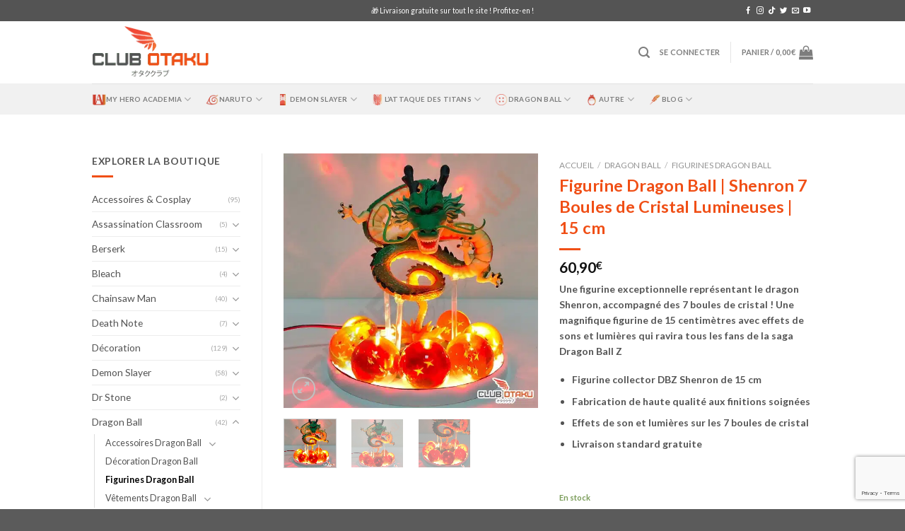

--- FILE ---
content_type: text/html; charset=UTF-8
request_url: https://www.clubotaku.fr/produit/figurine-dbz-shenron-7-boules-de-cristal-lumineuses/
body_size: 80185
content:
<!DOCTYPE html>
<!--[if IE 9 ]> <html lang="fr-FR" prefix="og: https://ogp.me/ns#" class="ie9 loading-site no-js"> <![endif]-->
<!--[if IE 8 ]> <html lang="fr-FR" prefix="og: https://ogp.me/ns#" class="ie8 loading-site no-js"> <![endif]-->
<!--[if (gte IE 9)|!(IE)]><!--><html lang="fr-FR" prefix="og: https://ogp.me/ns#" class="loading-site no-js"> <!--<![endif]-->
<head>
	<meta charset="UTF-8" />
	<link rel="profile" href="https://gmpg.org/xfn/11" />
	<link rel="pingback" href="https://www.clubotaku.fr/xmlrpc.php" />

	<script>(function(html){html.className = html.className.replace(/\bno-js\b/,'js')})(document.documentElement);</script>
<meta name="viewport" content="width=device-width, initial-scale=1, maximum-scale=1" />
<!-- Optimisation des moteurs de recherche par Rank Math PRO - https://rankmath.com/ -->
<title>Figurine Dragon Ball | Shenron 7 Boules de Cristal Lumineuses | 15 cm - Club Otaku</title>
<meta name="description" content="Figurine DBZ de 15 cm représentant le dragon iconique Shenron, accompagné des 7 boules de cristal avec effets de lumières ! Livraison gratuite"/>
<meta name="robots" content="follow, index, max-snippet:-1, max-video-preview:-1, max-image-preview:large"/>
<link rel="canonical" href="https://www.clubotaku.fr/produit/figurine-dbz-shenron-7-boules-de-cristal-lumineuses/" />
<meta property="og:locale" content="fr_FR" />
<meta property="og:type" content="product" />
<meta property="og:title" content="Figurine Dragon Ball | Shenron 7 Boules de Cristal Lumineuses | 15 cm - Club Otaku" />
<meta property="og:description" content="Figurine DBZ de 15 cm représentant le dragon iconique Shenron, accompagné des 7 boules de cristal avec effets de lumières ! Livraison gratuite" />
<meta property="og:url" content="https://www.clubotaku.fr/produit/figurine-dbz-shenron-7-boules-de-cristal-lumineuses/" />
<meta property="og:site_name" content="Club Otaku" />
<meta property="og:updated_time" content="2024-09-21T17:20:51+00:00" />
<meta property="og:image" content="https://www.clubotaku.fr/wp-content/uploads/2021/09/figurine-dragon-ball-z-shenron-boules-de-cristal-lumineuses-15cm-clubotaku-1.jpg" />
<meta property="og:image:secure_url" content="https://www.clubotaku.fr/wp-content/uploads/2021/09/figurine-dragon-ball-z-shenron-boules-de-cristal-lumineuses-15cm-clubotaku-1.jpg" />
<meta property="og:image:width" content="600" />
<meta property="og:image:height" content="600" />
<meta property="og:image:alt" content="figurine dragon ball z shenron 7 boules de cristal effets de sons et lumières" />
<meta property="og:image:type" content="image/jpeg" />
<meta property="product:price:amount" content="60.90" />
<meta property="product:price:currency" content="EUR" />
<meta property="product:availability" content="instock" />
<meta property="product:retailer_item_id" content="4000360210763" />
<meta name="twitter:card" content="summary_large_image" />
<meta name="twitter:title" content="Figurine Dragon Ball | Shenron 7 Boules de Cristal Lumineuses | 15 cm - Club Otaku" />
<meta name="twitter:description" content="Figurine DBZ de 15 cm représentant le dragon iconique Shenron, accompagné des 7 boules de cristal avec effets de lumières ! Livraison gratuite" />
<meta name="twitter:site" content="@clubotaku_fr" />
<meta name="twitter:creator" content="@clubotaku_fr" />
<meta name="twitter:image" content="https://www.clubotaku.fr/wp-content/uploads/2021/09/figurine-dragon-ball-z-shenron-boules-de-cristal-lumineuses-15cm-clubotaku-1.jpg" />
<meta name="twitter:label1" content="Prix" />
<meta name="twitter:data1" content="60,90&euro;" />
<meta name="twitter:label2" content="Disponibilité" />
<meta name="twitter:data2" content="En stock" />
<script type="application/ld+json" class="rank-math-schema-pro">{"@context":"https://schema.org","@graph":[{"@type":"Organization","@id":"https://www.clubotaku.fr/#organization","name":"Club Otaku","url":"https://www.clubotaku.fr","sameAs":["https://www.facebook.com/clubotaku.fr","https://twitter.com/clubotaku_fr"],"logo":{"@type":"ImageObject","@id":"https://www.clubotaku.fr/#logo","url":"https://www.clubotaku.fr/wp-content/uploads/2021/08/logo-club-otaku-FINAL.png","contentUrl":"https://www.clubotaku.fr/wp-content/uploads/2021/08/logo-club-otaku-FINAL.png","caption":"Club Otaku","inLanguage":"fr-FR","width":"335","height":"151"}},{"@type":"WebSite","@id":"https://www.clubotaku.fr/#website","url":"https://www.clubotaku.fr","name":"Club Otaku","publisher":{"@id":"https://www.clubotaku.fr/#organization"},"inLanguage":"fr-FR"},{"@type":"ImageObject","@id":"https://www.clubotaku.fr/wp-content/uploads/2021/09/figurine-dragon-ball-z-shenron-boules-de-cristal-lumineuses-15cm-clubotaku-1.jpg","url":"https://www.clubotaku.fr/wp-content/uploads/2021/09/figurine-dragon-ball-z-shenron-boules-de-cristal-lumineuses-15cm-clubotaku-1.jpg","width":"600","height":"600","caption":"figurine dragon ball z shenron 7 boules de cristal effets de sons et lumi\u00e8res","inLanguage":"fr-FR"},{"@type":"BreadcrumbList","@id":"https://www.clubotaku.fr/produit/figurine-dbz-shenron-7-boules-de-cristal-lumineuses/#breadcrumb","itemListElement":[{"@type":"ListItem","position":"1","item":{"@id":"https://www.clubotaku.fr","name":"Accueil"}},{"@type":"ListItem","position":"2","item":{"@id":"https://www.clubotaku.fr/produit/figurine-dbz-shenron-7-boules-de-cristal-lumineuses/","name":"Figurine Dragon Ball | Shenron 7 Boules de Cristal Lumineuses | 15 cm"}}]},{"@type":"ItemPage","@id":"https://www.clubotaku.fr/produit/figurine-dbz-shenron-7-boules-de-cristal-lumineuses/#webpage","url":"https://www.clubotaku.fr/produit/figurine-dbz-shenron-7-boules-de-cristal-lumineuses/","name":"Figurine Dragon Ball | Shenron 7 Boules de Cristal Lumineuses | 15 cm - Club Otaku","datePublished":"2021-09-27T07:53:37+00:00","dateModified":"2024-09-21T17:20:51+00:00","isPartOf":{"@id":"https://www.clubotaku.fr/#website"},"primaryImageOfPage":{"@id":"https://www.clubotaku.fr/wp-content/uploads/2021/09/figurine-dragon-ball-z-shenron-boules-de-cristal-lumineuses-15cm-clubotaku-1.jpg"},"inLanguage":"fr-FR","breadcrumb":{"@id":"https://www.clubotaku.fr/produit/figurine-dbz-shenron-7-boules-de-cristal-lumineuses/#breadcrumb"}},{"@type":"Product","name":"Figurine Dragon Ball | Shenron 7 Boules de Cristal Lumineuses | 15 cm - Club Otaku","description":"Figurine DBZ de 15 cm repr\u00e9sentant le dragon iconique Shenron, accompagn\u00e9 des 7 boules de cristal avec effets de lumi\u00e8res ! Livraison gratuite","sku":"4000360210763","category":"Dragon Ball &gt; Figurines Dragon Ball","mainEntityOfPage":{"@id":"https://www.clubotaku.fr/produit/figurine-dbz-shenron-7-boules-de-cristal-lumineuses/#webpage"},"image":[{"@type":"ImageObject","url":"https://www.clubotaku.fr/wp-content/uploads/2021/09/figurine-dragon-ball-z-shenron-boules-de-cristal-lumineuses-15cm-clubotaku-1.jpg","height":"600","width":"600"},{"@type":"ImageObject","url":"https://www.clubotaku.fr/wp-content/uploads/2021/09/figurine-dragon-ball-z-shenron-boules-de-cristal-lumineuses-15cm-clubotaku-2.jpg","height":"600","width":"600"},{"@type":"ImageObject","url":"https://www.clubotaku.fr/wp-content/uploads/2021/09/figurine-dragon-ball-z-shenron-boules-de-cristal-lumineuses-15cm-clubotaku-3.jpg","height":"600","width":"600"}],"offers":{"@type":"Offer","price":"60.90","priceCurrency":"EUR","priceValidUntil":"2027-12-31","availability":"http://schema.org/InStock","itemCondition":"NewCondition","url":"https://www.clubotaku.fr/produit/figurine-dbz-shenron-7-boules-de-cristal-lumineuses/","seller":{"@type":"Organization","@id":"https://www.clubotaku.fr/","name":"Club Otaku","url":"https://www.clubotaku.fr","logo":"https://www.clubotaku.fr/wp-content/uploads/2021/08/logo-club-otaku-FINAL.png"}},"@id":"https://www.clubotaku.fr/produit/figurine-dbz-shenron-7-boules-de-cristal-lumineuses/#richSnippet"}]}</script>
<!-- /Extension Rank Math WordPress SEO -->

<link rel='dns-prefetch' href='//capi-automation.s3.us-east-2.amazonaws.com' />
<link rel='dns-prefetch' href='//cdn.jsdelivr.net' />
<link rel='dns-prefetch' href='//fonts.googleapis.com' />
<link rel="alternate" type="application/rss+xml" title="Club Otaku &raquo; Flux" href="https://www.clubotaku.fr/feed/" />
<link rel="alternate" type="application/rss+xml" title="Club Otaku &raquo; Flux des commentaires" href="https://www.clubotaku.fr/comments/feed/" />
<link rel="alternate" type="application/rss+xml" title="Club Otaku &raquo; Figurine Dragon Ball | Shenron 7 Boules de Cristal Lumineuses | 15 cm Flux des commentaires" href="https://www.clubotaku.fr/produit/figurine-dbz-shenron-7-boules-de-cristal-lumineuses/feed/" />
<link rel="alternate" title="oEmbed (JSON)" type="application/json+oembed" href="https://www.clubotaku.fr/wp-json/oembed/1.0/embed?url=https%3A%2F%2Fwww.clubotaku.fr%2Fproduit%2Ffigurine-dbz-shenron-7-boules-de-cristal-lumineuses%2F" />
<link rel="alternate" title="oEmbed (XML)" type="text/xml+oembed" href="https://www.clubotaku.fr/wp-json/oembed/1.0/embed?url=https%3A%2F%2Fwww.clubotaku.fr%2Fproduit%2Ffigurine-dbz-shenron-7-boules-de-cristal-lumineuses%2F&#038;format=xml" />
<link rel="prefetch" href="https://www.clubotaku.fr/wp-content/themes/flatsome/assets/js/chunk.countup.fe2c1016.js" />
<link rel="prefetch" href="https://www.clubotaku.fr/wp-content/themes/flatsome/assets/js/chunk.sticky-sidebar.a58a6557.js" />
<link rel="prefetch" href="https://www.clubotaku.fr/wp-content/themes/flatsome/assets/js/chunk.tooltips.29144c1c.js" />
<link rel="prefetch" href="https://www.clubotaku.fr/wp-content/themes/flatsome/assets/js/chunk.vendors-popups.947eca5c.js" />
<link rel="prefetch" href="https://www.clubotaku.fr/wp-content/themes/flatsome/assets/js/chunk.vendors-slider.c7f2bd49.js" />
<style id='wp-img-auto-sizes-contain-inline-css' type='text/css'>
img:is([sizes=auto i],[sizes^="auto," i]){contain-intrinsic-size:3000px 1500px}
/*# sourceURL=wp-img-auto-sizes-contain-inline-css */
</style>
<style id='wp-emoji-styles-inline-css' type='text/css'>

	img.wp-smiley, img.emoji {
		display: inline !important;
		border: none !important;
		box-shadow: none !important;
		height: 1em !important;
		width: 1em !important;
		margin: 0 0.07em !important;
		vertical-align: -0.1em !important;
		background: none !important;
		padding: 0 !important;
	}
/*# sourceURL=wp-emoji-styles-inline-css */
</style>
<style id='wp-block-library-inline-css' type='text/css'>
:root{--wp-block-synced-color:#7a00df;--wp-block-synced-color--rgb:122,0,223;--wp-bound-block-color:var(--wp-block-synced-color);--wp-editor-canvas-background:#ddd;--wp-admin-theme-color:#007cba;--wp-admin-theme-color--rgb:0,124,186;--wp-admin-theme-color-darker-10:#006ba1;--wp-admin-theme-color-darker-10--rgb:0,107,160.5;--wp-admin-theme-color-darker-20:#005a87;--wp-admin-theme-color-darker-20--rgb:0,90,135;--wp-admin-border-width-focus:2px}@media (min-resolution:192dpi){:root{--wp-admin-border-width-focus:1.5px}}.wp-element-button{cursor:pointer}:root .has-very-light-gray-background-color{background-color:#eee}:root .has-very-dark-gray-background-color{background-color:#313131}:root .has-very-light-gray-color{color:#eee}:root .has-very-dark-gray-color{color:#313131}:root .has-vivid-green-cyan-to-vivid-cyan-blue-gradient-background{background:linear-gradient(135deg,#00d084,#0693e3)}:root .has-purple-crush-gradient-background{background:linear-gradient(135deg,#34e2e4,#4721fb 50%,#ab1dfe)}:root .has-hazy-dawn-gradient-background{background:linear-gradient(135deg,#faaca8,#dad0ec)}:root .has-subdued-olive-gradient-background{background:linear-gradient(135deg,#fafae1,#67a671)}:root .has-atomic-cream-gradient-background{background:linear-gradient(135deg,#fdd79a,#004a59)}:root .has-nightshade-gradient-background{background:linear-gradient(135deg,#330968,#31cdcf)}:root .has-midnight-gradient-background{background:linear-gradient(135deg,#020381,#2874fc)}:root{--wp--preset--font-size--normal:16px;--wp--preset--font-size--huge:42px}.has-regular-font-size{font-size:1em}.has-larger-font-size{font-size:2.625em}.has-normal-font-size{font-size:var(--wp--preset--font-size--normal)}.has-huge-font-size{font-size:var(--wp--preset--font-size--huge)}.has-text-align-center{text-align:center}.has-text-align-left{text-align:left}.has-text-align-right{text-align:right}.has-fit-text{white-space:nowrap!important}#end-resizable-editor-section{display:none}.aligncenter{clear:both}.items-justified-left{justify-content:flex-start}.items-justified-center{justify-content:center}.items-justified-right{justify-content:flex-end}.items-justified-space-between{justify-content:space-between}.screen-reader-text{border:0;clip-path:inset(50%);height:1px;margin:-1px;overflow:hidden;padding:0;position:absolute;width:1px;word-wrap:normal!important}.screen-reader-text:focus{background-color:#ddd;clip-path:none;color:#444;display:block;font-size:1em;height:auto;left:5px;line-height:normal;padding:15px 23px 14px;text-decoration:none;top:5px;width:auto;z-index:100000}html :where(.has-border-color){border-style:solid}html :where([style*=border-top-color]){border-top-style:solid}html :where([style*=border-right-color]){border-right-style:solid}html :where([style*=border-bottom-color]){border-bottom-style:solid}html :where([style*=border-left-color]){border-left-style:solid}html :where([style*=border-width]){border-style:solid}html :where([style*=border-top-width]){border-top-style:solid}html :where([style*=border-right-width]){border-right-style:solid}html :where([style*=border-bottom-width]){border-bottom-style:solid}html :where([style*=border-left-width]){border-left-style:solid}html :where(img[class*=wp-image-]){height:auto;max-width:100%}:where(figure){margin:0 0 1em}html :where(.is-position-sticky){--wp-admin--admin-bar--position-offset:var(--wp-admin--admin-bar--height,0px)}@media screen and (max-width:600px){html :where(.is-position-sticky){--wp-admin--admin-bar--position-offset:0px}}

/*# sourceURL=wp-block-library-inline-css */
</style><link rel='stylesheet' id='wc-blocks-style-css' href='https://www.clubotaku.fr/wp-content/plugins/woocommerce/assets/client/blocks/wc-blocks.css?ver=wc-10.4.3' type='text/css' media='all' />
<style id='global-styles-inline-css' type='text/css'>
:root{--wp--preset--aspect-ratio--square: 1;--wp--preset--aspect-ratio--4-3: 4/3;--wp--preset--aspect-ratio--3-4: 3/4;--wp--preset--aspect-ratio--3-2: 3/2;--wp--preset--aspect-ratio--2-3: 2/3;--wp--preset--aspect-ratio--16-9: 16/9;--wp--preset--aspect-ratio--9-16: 9/16;--wp--preset--color--black: #000000;--wp--preset--color--cyan-bluish-gray: #abb8c3;--wp--preset--color--white: #ffffff;--wp--preset--color--pale-pink: #f78da7;--wp--preset--color--vivid-red: #cf2e2e;--wp--preset--color--luminous-vivid-orange: #ff6900;--wp--preset--color--luminous-vivid-amber: #fcb900;--wp--preset--color--light-green-cyan: #7bdcb5;--wp--preset--color--vivid-green-cyan: #00d084;--wp--preset--color--pale-cyan-blue: #8ed1fc;--wp--preset--color--vivid-cyan-blue: #0693e3;--wp--preset--color--vivid-purple: #9b51e0;--wp--preset--gradient--vivid-cyan-blue-to-vivid-purple: linear-gradient(135deg,rgb(6,147,227) 0%,rgb(155,81,224) 100%);--wp--preset--gradient--light-green-cyan-to-vivid-green-cyan: linear-gradient(135deg,rgb(122,220,180) 0%,rgb(0,208,130) 100%);--wp--preset--gradient--luminous-vivid-amber-to-luminous-vivid-orange: linear-gradient(135deg,rgb(252,185,0) 0%,rgb(255,105,0) 100%);--wp--preset--gradient--luminous-vivid-orange-to-vivid-red: linear-gradient(135deg,rgb(255,105,0) 0%,rgb(207,46,46) 100%);--wp--preset--gradient--very-light-gray-to-cyan-bluish-gray: linear-gradient(135deg,rgb(238,238,238) 0%,rgb(169,184,195) 100%);--wp--preset--gradient--cool-to-warm-spectrum: linear-gradient(135deg,rgb(74,234,220) 0%,rgb(151,120,209) 20%,rgb(207,42,186) 40%,rgb(238,44,130) 60%,rgb(251,105,98) 80%,rgb(254,248,76) 100%);--wp--preset--gradient--blush-light-purple: linear-gradient(135deg,rgb(255,206,236) 0%,rgb(152,150,240) 100%);--wp--preset--gradient--blush-bordeaux: linear-gradient(135deg,rgb(254,205,165) 0%,rgb(254,45,45) 50%,rgb(107,0,62) 100%);--wp--preset--gradient--luminous-dusk: linear-gradient(135deg,rgb(255,203,112) 0%,rgb(199,81,192) 50%,rgb(65,88,208) 100%);--wp--preset--gradient--pale-ocean: linear-gradient(135deg,rgb(255,245,203) 0%,rgb(182,227,212) 50%,rgb(51,167,181) 100%);--wp--preset--gradient--electric-grass: linear-gradient(135deg,rgb(202,248,128) 0%,rgb(113,206,126) 100%);--wp--preset--gradient--midnight: linear-gradient(135deg,rgb(2,3,129) 0%,rgb(40,116,252) 100%);--wp--preset--font-size--small: 13px;--wp--preset--font-size--medium: 20px;--wp--preset--font-size--large: 36px;--wp--preset--font-size--x-large: 42px;--wp--preset--spacing--20: 0.44rem;--wp--preset--spacing--30: 0.67rem;--wp--preset--spacing--40: 1rem;--wp--preset--spacing--50: 1.5rem;--wp--preset--spacing--60: 2.25rem;--wp--preset--spacing--70: 3.38rem;--wp--preset--spacing--80: 5.06rem;--wp--preset--shadow--natural: 6px 6px 9px rgba(0, 0, 0, 0.2);--wp--preset--shadow--deep: 12px 12px 50px rgba(0, 0, 0, 0.4);--wp--preset--shadow--sharp: 6px 6px 0px rgba(0, 0, 0, 0.2);--wp--preset--shadow--outlined: 6px 6px 0px -3px rgb(255, 255, 255), 6px 6px rgb(0, 0, 0);--wp--preset--shadow--crisp: 6px 6px 0px rgb(0, 0, 0);}:where(.is-layout-flex){gap: 0.5em;}:where(.is-layout-grid){gap: 0.5em;}body .is-layout-flex{display: flex;}.is-layout-flex{flex-wrap: wrap;align-items: center;}.is-layout-flex > :is(*, div){margin: 0;}body .is-layout-grid{display: grid;}.is-layout-grid > :is(*, div){margin: 0;}:where(.wp-block-columns.is-layout-flex){gap: 2em;}:where(.wp-block-columns.is-layout-grid){gap: 2em;}:where(.wp-block-post-template.is-layout-flex){gap: 1.25em;}:where(.wp-block-post-template.is-layout-grid){gap: 1.25em;}.has-black-color{color: var(--wp--preset--color--black) !important;}.has-cyan-bluish-gray-color{color: var(--wp--preset--color--cyan-bluish-gray) !important;}.has-white-color{color: var(--wp--preset--color--white) !important;}.has-pale-pink-color{color: var(--wp--preset--color--pale-pink) !important;}.has-vivid-red-color{color: var(--wp--preset--color--vivid-red) !important;}.has-luminous-vivid-orange-color{color: var(--wp--preset--color--luminous-vivid-orange) !important;}.has-luminous-vivid-amber-color{color: var(--wp--preset--color--luminous-vivid-amber) !important;}.has-light-green-cyan-color{color: var(--wp--preset--color--light-green-cyan) !important;}.has-vivid-green-cyan-color{color: var(--wp--preset--color--vivid-green-cyan) !important;}.has-pale-cyan-blue-color{color: var(--wp--preset--color--pale-cyan-blue) !important;}.has-vivid-cyan-blue-color{color: var(--wp--preset--color--vivid-cyan-blue) !important;}.has-vivid-purple-color{color: var(--wp--preset--color--vivid-purple) !important;}.has-black-background-color{background-color: var(--wp--preset--color--black) !important;}.has-cyan-bluish-gray-background-color{background-color: var(--wp--preset--color--cyan-bluish-gray) !important;}.has-white-background-color{background-color: var(--wp--preset--color--white) !important;}.has-pale-pink-background-color{background-color: var(--wp--preset--color--pale-pink) !important;}.has-vivid-red-background-color{background-color: var(--wp--preset--color--vivid-red) !important;}.has-luminous-vivid-orange-background-color{background-color: var(--wp--preset--color--luminous-vivid-orange) !important;}.has-luminous-vivid-amber-background-color{background-color: var(--wp--preset--color--luminous-vivid-amber) !important;}.has-light-green-cyan-background-color{background-color: var(--wp--preset--color--light-green-cyan) !important;}.has-vivid-green-cyan-background-color{background-color: var(--wp--preset--color--vivid-green-cyan) !important;}.has-pale-cyan-blue-background-color{background-color: var(--wp--preset--color--pale-cyan-blue) !important;}.has-vivid-cyan-blue-background-color{background-color: var(--wp--preset--color--vivid-cyan-blue) !important;}.has-vivid-purple-background-color{background-color: var(--wp--preset--color--vivid-purple) !important;}.has-black-border-color{border-color: var(--wp--preset--color--black) !important;}.has-cyan-bluish-gray-border-color{border-color: var(--wp--preset--color--cyan-bluish-gray) !important;}.has-white-border-color{border-color: var(--wp--preset--color--white) !important;}.has-pale-pink-border-color{border-color: var(--wp--preset--color--pale-pink) !important;}.has-vivid-red-border-color{border-color: var(--wp--preset--color--vivid-red) !important;}.has-luminous-vivid-orange-border-color{border-color: var(--wp--preset--color--luminous-vivid-orange) !important;}.has-luminous-vivid-amber-border-color{border-color: var(--wp--preset--color--luminous-vivid-amber) !important;}.has-light-green-cyan-border-color{border-color: var(--wp--preset--color--light-green-cyan) !important;}.has-vivid-green-cyan-border-color{border-color: var(--wp--preset--color--vivid-green-cyan) !important;}.has-pale-cyan-blue-border-color{border-color: var(--wp--preset--color--pale-cyan-blue) !important;}.has-vivid-cyan-blue-border-color{border-color: var(--wp--preset--color--vivid-cyan-blue) !important;}.has-vivid-purple-border-color{border-color: var(--wp--preset--color--vivid-purple) !important;}.has-vivid-cyan-blue-to-vivid-purple-gradient-background{background: var(--wp--preset--gradient--vivid-cyan-blue-to-vivid-purple) !important;}.has-light-green-cyan-to-vivid-green-cyan-gradient-background{background: var(--wp--preset--gradient--light-green-cyan-to-vivid-green-cyan) !important;}.has-luminous-vivid-amber-to-luminous-vivid-orange-gradient-background{background: var(--wp--preset--gradient--luminous-vivid-amber-to-luminous-vivid-orange) !important;}.has-luminous-vivid-orange-to-vivid-red-gradient-background{background: var(--wp--preset--gradient--luminous-vivid-orange-to-vivid-red) !important;}.has-very-light-gray-to-cyan-bluish-gray-gradient-background{background: var(--wp--preset--gradient--very-light-gray-to-cyan-bluish-gray) !important;}.has-cool-to-warm-spectrum-gradient-background{background: var(--wp--preset--gradient--cool-to-warm-spectrum) !important;}.has-blush-light-purple-gradient-background{background: var(--wp--preset--gradient--blush-light-purple) !important;}.has-blush-bordeaux-gradient-background{background: var(--wp--preset--gradient--blush-bordeaux) !important;}.has-luminous-dusk-gradient-background{background: var(--wp--preset--gradient--luminous-dusk) !important;}.has-pale-ocean-gradient-background{background: var(--wp--preset--gradient--pale-ocean) !important;}.has-electric-grass-gradient-background{background: var(--wp--preset--gradient--electric-grass) !important;}.has-midnight-gradient-background{background: var(--wp--preset--gradient--midnight) !important;}.has-small-font-size{font-size: var(--wp--preset--font-size--small) !important;}.has-medium-font-size{font-size: var(--wp--preset--font-size--medium) !important;}.has-large-font-size{font-size: var(--wp--preset--font-size--large) !important;}.has-x-large-font-size{font-size: var(--wp--preset--font-size--x-large) !important;}
/*# sourceURL=global-styles-inline-css */
</style>

<style id='classic-theme-styles-inline-css' type='text/css'>
/*! This file is auto-generated */
.wp-block-button__link{color:#fff;background-color:#32373c;border-radius:9999px;box-shadow:none;text-decoration:none;padding:calc(.667em + 2px) calc(1.333em + 2px);font-size:1.125em}.wp-block-file__button{background:#32373c;color:#fff;text-decoration:none}
/*# sourceURL=/wp-includes/css/classic-themes.min.css */
</style>
<link rel='stylesheet' id='cr-frontend-css-css' href='https://www.clubotaku.fr/wp-content/plugins/customer-reviews-woocommerce/css/frontend.css?ver=5.97.0' type='text/css' media='all' />
<link rel='stylesheet' id='contact-form-7-css' href='https://www.clubotaku.fr/wp-content/plugins/contact-form-7/includes/css/styles.css?ver=6.1.4' type='text/css' media='all' />
<link rel='stylesheet' id='quiz-maker-css' href='https://www.clubotaku.fr/wp-content/plugins/quiz-maker/public/css/quiz-maker-public.css?ver=6.7.1.1' type='text/css' media='all' />
<style id='woocommerce-inline-inline-css' type='text/css'>
.woocommerce form .form-row .required { visibility: visible; }
/*# sourceURL=woocommerce-inline-inline-css */
</style>
<link rel='stylesheet' id='wp_mailjet_form_builder_widget-widget-front-styles-css' href='https://www.clubotaku.fr/wp-content/plugins/mailjet-for-wordpress/src/widgetformbuilder/css/front-widget.css?ver=6.1.6' type='text/css' media='all' />
<link rel='stylesheet' id='photoswipe-css' href='https://www.clubotaku.fr/wp-content/plugins/woocommerce/assets/css/photoswipe/photoswipe.min.css?ver=10.4.3' type='text/css' media='all' />
<link rel='stylesheet' id='photoswipe-default-skin-css' href='https://www.clubotaku.fr/wp-content/plugins/woocommerce/assets/css/photoswipe/default-skin/default-skin.min.css?ver=10.4.3' type='text/css' media='all' />
<link rel='stylesheet' id='wc_stripe_express_checkout_style-css' href='https://www.clubotaku.fr/wp-content/plugins/woocommerce-gateway-stripe/build/express-checkout.css?ver=f49792bd42ded7e3e1cb' type='text/css' media='all' />
<link rel='stylesheet' id='popup-maker-site-css' href='//www.clubotaku.fr/wp-content/uploads/pum/pum-site-styles.css?generated=1692003065&#038;ver=1.18.2' type='text/css' media='all' />
<link rel='stylesheet' id='flatsome-main-css' href='https://www.clubotaku.fr/wp-content/themes/flatsome/assets/css/flatsome.css?ver=3.15.7' type='text/css' media='all' />
<style id='flatsome-main-inline-css' type='text/css'>
@font-face {
				font-family: "fl-icons";
				font-display: block;
				src: url(https://www.clubotaku.fr/wp-content/themes/flatsome/assets/css/icons/fl-icons.eot?v=3.15.7);
				src:
					url(https://www.clubotaku.fr/wp-content/themes/flatsome/assets/css/icons/fl-icons.eot#iefix?v=3.15.7) format("embedded-opentype"),
					url(https://www.clubotaku.fr/wp-content/themes/flatsome/assets/css/icons/fl-icons.woff2?v=3.15.7) format("woff2"),
					url(https://www.clubotaku.fr/wp-content/themes/flatsome/assets/css/icons/fl-icons.ttf?v=3.15.7) format("truetype"),
					url(https://www.clubotaku.fr/wp-content/themes/flatsome/assets/css/icons/fl-icons.woff?v=3.15.7) format("woff"),
					url(https://www.clubotaku.fr/wp-content/themes/flatsome/assets/css/icons/fl-icons.svg?v=3.15.7#fl-icons) format("svg");
			}
/*# sourceURL=flatsome-main-inline-css */
</style>
<link rel='stylesheet' id='flatsome-shop-css' href='https://www.clubotaku.fr/wp-content/themes/flatsome/assets/css/flatsome-shop.css?ver=3.15.7' type='text/css' media='all' />
<link rel='stylesheet' id='flatsome-style-css' href='https://www.clubotaku.fr/wp-content/themes/flatsome-child/style.css?ver=3.0' type='text/css' media='all' />
<link rel='stylesheet' id='flatsome-googlefonts-css' href='//fonts.googleapis.com/css?family=-apple-system%2C+BlinkMacSystemFont%2C+%22Segoe+UI%22%2C+Roboto%2C+Oxygen-Sans%2C+Ubuntu%2C+Cantarell%2C+%22Helvetica+Neue%22%2C+sans-serif%3Aregular%2Cregular%7CLato%3Aregular%2Cregular%2C700%7CDancing+Script%3Aregular%2C400&#038;display=swap&#038;ver=3.9' type='text/css' media='all' />
<script type="text/template" id="tmpl-variation-template">
	<div class="woocommerce-variation-description">{{{ data.variation.variation_description }}}</div>
	<div class="woocommerce-variation-price">{{{ data.variation.price_html }}}</div>
	<div class="woocommerce-variation-availability">{{{ data.variation.availability_html }}}</div>
</script>
<script type="text/template" id="tmpl-unavailable-variation-template">
	<p role="alert">Désolé, ce produit n&rsquo;est pas disponible. Veuillez choisir une combinaison différente.</p>
</script>
<script type="text/javascript">
            window._nslDOMReady = (function () {
                const executedCallbacks = new Set();
            
                return function (callback) {
                    /**
                    * Third parties might dispatch DOMContentLoaded events, so we need to ensure that we only run our callback once!
                    */
                    if (executedCallbacks.has(callback)) return;
            
                    const wrappedCallback = function () {
                        if (executedCallbacks.has(callback)) return;
                        executedCallbacks.add(callback);
                        callback();
                    };
            
                    if (document.readyState === "complete" || document.readyState === "interactive") {
                        wrappedCallback();
                    } else {
                        document.addEventListener("DOMContentLoaded", wrappedCallback);
                    }
                };
            })();
        </script><script type="text/javascript" src="https://www.clubotaku.fr/wp-includes/js/jquery/jquery.min.js?ver=3.7.1" id="jquery-core-js"></script>
<script type="text/javascript" src="https://www.clubotaku.fr/wp-includes/js/jquery/jquery-migrate.min.js?ver=3.4.1" id="jquery-migrate-js"></script>
<script type="text/javascript" src="https://www.clubotaku.fr/wp-includes/js/underscore.min.js?ver=1.13.7" id="underscore-js"></script>
<script type="text/javascript" id="wp-util-js-extra">
/* <![CDATA[ */
var _wpUtilSettings = {"ajax":{"url":"/wp-admin/admin-ajax.php"}};
//# sourceURL=wp-util-js-extra
/* ]]> */
</script>
<script type="text/javascript" src="https://www.clubotaku.fr/wp-includes/js/wp-util.min.js?ver=6.9" id="wp-util-js"></script>
<script type="text/javascript" src="https://www.clubotaku.fr/wp-content/plugins/woocommerce/assets/js/jquery-blockui/jquery.blockUI.min.js?ver=2.7.0-wc.10.4.3" id="wc-jquery-blockui-js" data-wp-strategy="defer"></script>
<script type="text/javascript" id="wc-add-to-cart-js-extra">
/* <![CDATA[ */
var wc_add_to_cart_params = {"ajax_url":"/wp-admin/admin-ajax.php","wc_ajax_url":"/?wc-ajax=%%endpoint%%","i18n_view_cart":"Voir le panier","cart_url":"https://www.clubotaku.fr/panier/","is_cart":"","cart_redirect_after_add":"no"};
//# sourceURL=wc-add-to-cart-js-extra
/* ]]> */
</script>
<script type="text/javascript" src="https://www.clubotaku.fr/wp-content/plugins/woocommerce/assets/js/frontend/add-to-cart.min.js?ver=10.4.3" id="wc-add-to-cart-js" defer="defer" data-wp-strategy="defer"></script>
<script type="text/javascript" id="wc-single-product-js-extra">
/* <![CDATA[ */
var wc_single_product_params = {"i18n_required_rating_text":"Veuillez s\u00e9lectionner une note","i18n_rating_options":["1\u00a0\u00e9toile sur 5","2\u00a0\u00e9toiles sur 5","3\u00a0\u00e9toiles sur 5","4\u00a0\u00e9toiles sur 5","5\u00a0\u00e9toiles sur 5"],"i18n_product_gallery_trigger_text":"Voir la galerie d\u2019images en plein \u00e9cran","review_rating_required":"yes","flexslider":{"rtl":false,"animation":"slide","smoothHeight":true,"directionNav":false,"controlNav":"thumbnails","slideshow":false,"animationSpeed":500,"animationLoop":false,"allowOneSlide":false},"zoom_enabled":"","zoom_options":[],"photoswipe_enabled":"","photoswipe_options":{"shareEl":false,"closeOnScroll":false,"history":false,"hideAnimationDuration":0,"showAnimationDuration":0},"flexslider_enabled":""};
//# sourceURL=wc-single-product-js-extra
/* ]]> */
</script>
<script type="text/javascript" src="https://www.clubotaku.fr/wp-content/plugins/woocommerce/assets/js/frontend/single-product.min.js?ver=10.4.3" id="wc-single-product-js" defer="defer" data-wp-strategy="defer"></script>
<script type="text/javascript" src="https://www.clubotaku.fr/wp-content/plugins/woocommerce/assets/js/js-cookie/js.cookie.min.js?ver=2.1.4-wc.10.4.3" id="wc-js-cookie-js" defer="defer" data-wp-strategy="defer"></script>
<script type="text/javascript" id="woocommerce-js-extra">
/* <![CDATA[ */
var woocommerce_params = {"ajax_url":"/wp-admin/admin-ajax.php","wc_ajax_url":"/?wc-ajax=%%endpoint%%","i18n_password_show":"Afficher le mot de passe","i18n_password_hide":"Masquer le mot de passe"};
//# sourceURL=woocommerce-js-extra
/* ]]> */
</script>
<script type="text/javascript" src="https://www.clubotaku.fr/wp-content/plugins/woocommerce/assets/js/frontend/woocommerce.min.js?ver=10.4.3" id="woocommerce-js" defer="defer" data-wp-strategy="defer"></script>
<script type="text/javascript" src="https://www.clubotaku.fr/wp-content/plugins/woocommerce/assets/js/photoswipe/photoswipe.min.js?ver=4.1.1-wc.10.4.3" id="wc-photoswipe-js" defer="defer" data-wp-strategy="defer"></script>
<script type="text/javascript" src="https://www.clubotaku.fr/wp-content/plugins/woocommerce/assets/js/photoswipe/photoswipe-ui-default.min.js?ver=4.1.1-wc.10.4.3" id="wc-photoswipe-ui-default-js" defer="defer" data-wp-strategy="defer"></script>
<link rel="https://api.w.org/" href="https://www.clubotaku.fr/wp-json/" /><link rel="alternate" title="JSON" type="application/json" href="https://www.clubotaku.fr/wp-json/wp/v2/product/7582" /><link rel="EditURI" type="application/rsd+xml" title="RSD" href="https://www.clubotaku.fr/xmlrpc.php?rsd" />
<meta name="generator" content="WordPress 6.9" />
<link rel='shortlink' href='https://www.clubotaku.fr/?p=7582' />
<link id="global" href="//www.clubotaku.fr/wp-content/plugins/alidswoo/assets/css/front/adsw-style.min.css?ver=1.6.65" rel="stylesheet" type="text/css"/>
<link id="baguetteBox" href="//www.clubotaku.fr/wp-content/plugins/alidswoo/assets/css/front/baguetteBox.min.css?ver=1.6.65" rel="stylesheet" type="text/css"/>
<!-- 3907be2b4b26f659 --><style>.bg{opacity: 0; transition: opacity 1s; -webkit-transition: opacity 1s;} .bg-loaded{opacity: 1;}</style><!--[if IE]><link rel="stylesheet" type="text/css" href="https://www.clubotaku.fr/wp-content/themes/flatsome/assets/css/ie-fallback.css"><script src="//cdnjs.cloudflare.com/ajax/libs/html5shiv/3.6.1/html5shiv.js"></script><script>var head = document.getElementsByTagName('head')[0],style = document.createElement('style');style.type = 'text/css';style.styleSheet.cssText = ':before,:after{content:none !important';head.appendChild(style);setTimeout(function(){head.removeChild(style);}, 0);</script><script src="https://www.clubotaku.fr/wp-content/themes/flatsome/assets/libs/ie-flexibility.js"></script><![endif]--><!-- Facebook Pixel Code -->
<script>
!function(f,b,e,v,n,t,s)
{if(f.fbq)return;n=f.fbq=function(){n.callMethod?
n.callMethod.apply(n,arguments):n.queue.push(arguments)};
if(!f._fbq)f._fbq=n;n.push=n;n.loaded=!0;n.version='2.0';
n.queue=[];t=b.createElement(e);t.async=!0;
t.src=v;s=b.getElementsByTagName(e)[0];
s.parentNode.insertBefore(t,s)}(window, document,'script',
'https://connect.facebook.net/en_US/fbevents.js');
fbq('init', '4170249013098313');
fbq('track', 'PageView');
</script>
<noscript><img height="1" width="1" style="display:none"
src="https://www.facebook.com/tr?id=4170249013098313&ev=PageView&noscript=1"
/></noscript>
<!-- End Facebook Pixel Code -->

<meta name="facebook-domain-verification" content="x6m2jxcpqmembatzx3dirjoydppook" />



<!-- Google tag (gtag.js) -->
<script async src="https://www.googletagmanager.com/gtag/js?id=G-M7SF17YST2"></script>
<script>
  window.dataLayer = window.dataLayer || [];
  function gtag(){dataLayer.push(arguments);}
  gtag('js', new Date());

  gtag('config', 'G-M7SF17YST2');
</script>	<noscript><style>.woocommerce-product-gallery{ opacity: 1 !important; }</style></noscript>
				<script  type="text/javascript">
				!function(f,b,e,v,n,t,s){if(f.fbq)return;n=f.fbq=function(){n.callMethod?
					n.callMethod.apply(n,arguments):n.queue.push(arguments)};if(!f._fbq)f._fbq=n;
					n.push=n;n.loaded=!0;n.version='2.0';n.queue=[];t=b.createElement(e);t.async=!0;
					t.src=v;s=b.getElementsByTagName(e)[0];s.parentNode.insertBefore(t,s)}(window,
					document,'script','https://connect.facebook.net/en_US/fbevents.js');
			</script>
			<!-- WooCommerce Facebook Integration Begin -->
			<script  type="text/javascript">

				fbq('init', '4170249013098313', {}, {
    "agent": "woocommerce_0-10.4.3-3.5.15"
});

				document.addEventListener( 'DOMContentLoaded', function() {
					// Insert placeholder for events injected when a product is added to the cart through AJAX.
					document.body.insertAdjacentHTML( 'beforeend', '<div class=\"wc-facebook-pixel-event-placeholder\"></div>' );
				}, false );

			</script>
			<!-- WooCommerce Facebook Integration End -->
			<link rel="icon" href="https://www.clubotaku.fr/wp-content/uploads/2021/08/icone-club-otaku-FINAL.png" sizes="32x32" />
<link rel="icon" href="https://www.clubotaku.fr/wp-content/uploads/2021/08/icone-club-otaku-FINAL.png" sizes="192x192" />
<link rel="apple-touch-icon" href="https://www.clubotaku.fr/wp-content/uploads/2021/08/icone-club-otaku-FINAL.png" />
<meta name="msapplication-TileImage" content="https://www.clubotaku.fr/wp-content/uploads/2021/08/icone-club-otaku-FINAL.png" />
<style id="custom-css" type="text/css">:root {--primary-color: #545454;}.container-width, .full-width .ubermenu-nav, .container, .row{max-width: 1050px}.row.row-collapse{max-width: 1020px}.row.row-small{max-width: 1042.5px}.row.row-large{max-width: 1080px}.header-main{height: 88px}#logo img{max-height: 88px}#logo{width:166px;}#logo img{padding:5px 0;}.header-bottom{min-height: 44px}.header-top{min-height: 30px}.transparent .header-main{height: 30px}.transparent #logo img{max-height: 30px}.has-transparent + .page-title:first-of-type,.has-transparent + #main > .page-title,.has-transparent + #main > div > .page-title,.has-transparent + #main .page-header-wrapper:first-of-type .page-title{padding-top: 110px;}.header.show-on-scroll,.stuck .header-main{height:70px!important}.stuck #logo img{max-height: 70px!important}.search-form{ width: 33%;}.header-bg-color {background-color: rgba(255,255,255,0.9)}.header-bottom {background-color: #f1f1f1}.header-main .nav > li > a{line-height: 16px }.stuck .header-main .nav > li > a{line-height: 50px }.header-bottom-nav > li > a{line-height: 16px }@media (max-width: 549px) {.header-main{height: 70px}#logo img{max-height: 70px}}.nav-dropdown{font-size:100%}/* Color */.accordion-title.active, .has-icon-bg .icon .icon-inner,.logo a, .primary.is-underline, .primary.is-link, .badge-outline .badge-inner, .nav-outline > li.active> a,.nav-outline >li.active > a, .cart-icon strong,[data-color='primary'], .is-outline.primary{color: #545454;}/* Color !important */[data-text-color="primary"]{color: #545454!important;}/* Background Color */[data-text-bg="primary"]{background-color: #545454;}/* Background */.scroll-to-bullets a,.featured-title, .label-new.menu-item > a:after, .nav-pagination > li > .current,.nav-pagination > li > span:hover,.nav-pagination > li > a:hover,.has-hover:hover .badge-outline .badge-inner,button[type="submit"], .button.wc-forward:not(.checkout):not(.checkout-button), .button.submit-button, .button.primary:not(.is-outline),.featured-table .title,.is-outline:hover, .has-icon:hover .icon-label,.nav-dropdown-bold .nav-column li > a:hover, .nav-dropdown.nav-dropdown-bold > li > a:hover, .nav-dropdown-bold.dark .nav-column li > a:hover, .nav-dropdown.nav-dropdown-bold.dark > li > a:hover, .header-vertical-menu__opener ,.is-outline:hover, .tagcloud a:hover,.grid-tools a, input[type='submit']:not(.is-form), .box-badge:hover .box-text, input.button.alt,.nav-box > li > a:hover,.nav-box > li.active > a,.nav-pills > li.active > a ,.current-dropdown .cart-icon strong, .cart-icon:hover strong, .nav-line-bottom > li > a:before, .nav-line-grow > li > a:before, .nav-line > li > a:before,.banner, .header-top, .slider-nav-circle .flickity-prev-next-button:hover svg, .slider-nav-circle .flickity-prev-next-button:hover .arrow, .primary.is-outline:hover, .button.primary:not(.is-outline), input[type='submit'].primary, input[type='submit'].primary, input[type='reset'].button, input[type='button'].primary, .badge-inner{background-color: #545454;}/* Border */.nav-vertical.nav-tabs > li.active > a,.scroll-to-bullets a.active,.nav-pagination > li > .current,.nav-pagination > li > span:hover,.nav-pagination > li > a:hover,.has-hover:hover .badge-outline .badge-inner,.accordion-title.active,.featured-table,.is-outline:hover, .tagcloud a:hover,blockquote, .has-border, .cart-icon strong:after,.cart-icon strong,.blockUI:before, .processing:before,.loading-spin, .slider-nav-circle .flickity-prev-next-button:hover svg, .slider-nav-circle .flickity-prev-next-button:hover .arrow, .primary.is-outline:hover{border-color: #545454}.nav-tabs > li.active > a{border-top-color: #545454}.widget_shopping_cart_content .blockUI.blockOverlay:before { border-left-color: #545454 }.woocommerce-checkout-review-order .blockUI.blockOverlay:before { border-left-color: #545454 }/* Fill */.slider .flickity-prev-next-button:hover svg,.slider .flickity-prev-next-button:hover .arrow{fill: #545454;}/* Background Color */[data-icon-label]:after, .secondary.is-underline:hover,.secondary.is-outline:hover,.icon-label,.button.secondary:not(.is-outline),.button.alt:not(.is-outline), .badge-inner.on-sale, .button.checkout, .single_add_to_cart_button, .current .breadcrumb-step{ background-color:#f04f16; }[data-text-bg="secondary"]{background-color: #f04f16;}/* Color */.secondary.is-underline,.secondary.is-link, .secondary.is-outline,.stars a.active, .star-rating:before, .woocommerce-page .star-rating:before,.star-rating span:before, .color-secondary{color: #f04f16}/* Color !important */[data-text-color="secondary"]{color: #f04f16!important;}/* Border */.secondary.is-outline:hover{border-color:#f04f16}body{font-size: 87%;}@media screen and (max-width: 549px){body{font-size: 100%;}}body{font-family:"Lato", sans-serif}body{font-weight: 0}body{color: #545454}.nav > li > a {font-family:"Lato", sans-serif;}.mobile-sidebar-levels-2 .nav > li > ul > li > a {font-family:"Lato", sans-serif;}.nav > li > a {font-weight: 700;}.mobile-sidebar-levels-2 .nav > li > ul > li > a {font-weight: 700;}h1,h2,h3,h4,h5,h6,.heading-font, .off-canvas-center .nav-sidebar.nav-vertical > li > a{font-family: "-apple-system, BlinkMacSystemFont, "Segoe UI", Roboto, Oxygen-Sans, Ubuntu, Cantarell, "Helvetica Neue", sans-serif", sans-serif;}h1,h2,h3,h4,h5,h6,.heading-font,.banner h1,.banner h2{font-weight: 0;}h1,h2,h3,h4,h5,h6,.heading-font{color: #f04f16;}.alt-font{font-family: "Dancing Script", sans-serif;}.alt-font{font-weight: 400!important;}.header:not(.transparent) .header-nav-main.nav > li > a:hover,.header:not(.transparent) .header-nav-main.nav > li.active > a,.header:not(.transparent) .header-nav-main.nav > li.current > a,.header:not(.transparent) .header-nav-main.nav > li > a.active,.header:not(.transparent) .header-nav-main.nav > li > a.current{color: #f04f16;}.header-nav-main.nav-line-bottom > li > a:before,.header-nav-main.nav-line-grow > li > a:before,.header-nav-main.nav-line > li > a:before,.header-nav-main.nav-box > li > a:hover,.header-nav-main.nav-box > li.active > a,.header-nav-main.nav-pills > li > a:hover,.header-nav-main.nav-pills > li.active > a{color:#FFF!important;background-color: #f04f16;}.header:not(.transparent) .header-bottom-nav.nav > li > a:hover,.header:not(.transparent) .header-bottom-nav.nav > li.active > a,.header:not(.transparent) .header-bottom-nav.nav > li.current > a,.header:not(.transparent) .header-bottom-nav.nav > li > a.active,.header:not(.transparent) .header-bottom-nav.nav > li > a.current{color: #f04f16;}.header-bottom-nav.nav-line-bottom > li > a:before,.header-bottom-nav.nav-line-grow > li > a:before,.header-bottom-nav.nav-line > li > a:before,.header-bottom-nav.nav-box > li > a:hover,.header-bottom-nav.nav-box > li.active > a,.header-bottom-nav.nav-pills > li > a:hover,.header-bottom-nav.nav-pills > li.active > a{color:#FFF!important;background-color: #f04f16;}a{color: #f04f16;}a:hover{color: #f04f16;}.tagcloud a:hover{border-color: #f04f16;background-color: #f04f16;}.widget a{color: #545454;}.widget a:hover{color: #f04f16;}.widget .tagcloud a:hover{border-color: #f04f16; background-color: #f04f16;}.is-divider{background-color: #f04f16;}.current .breadcrumb-step, [data-icon-label]:after, .button#place_order,.button.checkout,.checkout-button,.single_add_to_cart_button.button{background-color: #f04f16!important }.has-equal-box-heights .box-image {padding-top: 100%;}.shop-page-title.featured-title .title-bg{ background-image: url(https://www.clubotaku.fr/wp-content/uploads/2021/09/figurine-dragon-ball-z-shenron-boules-de-cristal-lumineuses-15cm-clubotaku-1.jpg)!important;}@media screen and (min-width: 550px){.products .box-vertical .box-image{min-width: 600px!important;width: 600px!important;}}.footer-1{background-color: #f1f1f1}/* Custom CSS */.accordion-title.active, .has-icon-bg .icon .icon-inner, .logo a, .primary.is-underline, .primary.is-link, .badge-outline .badge-inner, .nav-outline > li.active> a, .nav-outline >li.active > a, .cart-icon strong, [data-color='primary'], .is-outline.primary {color: #f04f16;}.box-text a:not(.button) {color:#545454!important}.current .breadcrumb-step, [data-icon-label]:after, .button#place_order, .button.checkout, .checkout-button, .single_add_to_cart_button.button {background-color: #f04f16!important;width:100%;margin-top:10px;border-radius:3px;padding:2px.label-new.menu-item > a:after{content:"Nouveau";}.label-hot.menu-item > a:after{content:"Hot";}.label-sale.menu-item > a:after{content:"En action";}.label-popular.menu-item > a:after{content:"Populaire";}</style>		<style type="text/css" id="wp-custom-css">
			.variations .adsw-attribute-option span{
	font-size:11px!important
		
}		</style>
		<link rel='stylesheet' id='wc-stripe-blocks-checkout-style-css' href='https://www.clubotaku.fr/wp-content/plugins/woocommerce-gateway-stripe/build/upe-blocks.css?ver=5149cca93b0373758856' type='text/css' media='all' />
<link rel='stylesheet' id='mediaelement-css' href='https://www.clubotaku.fr/wp-includes/js/mediaelement/mediaelementplayer-legacy.min.css?ver=4.2.17' type='text/css' media='all' />
<link rel='stylesheet' id='wp-mediaelement-css' href='https://www.clubotaku.fr/wp-includes/js/mediaelement/wp-mediaelement.min.css?ver=6.9' type='text/css' media='all' />
<link rel='stylesheet' id='wc-stripe-upe-classic-css' href='https://www.clubotaku.fr/wp-content/plugins/woocommerce-gateway-stripe/build/upe-classic.css?ver=10.3.1' type='text/css' media='all' />
<link rel='stylesheet' id='stripelink_styles-css' href='https://www.clubotaku.fr/wp-content/plugins/woocommerce-gateway-stripe/assets/css/stripe-link.css?ver=10.3.1' type='text/css' media='all' />
<script data-cfasync="false" nonce="a490f753-8bec-4e36-89b5-a6464eaa86e7">try{(function(w,d){!function(j,k,l,m){if(j.zaraz)console.error("zaraz is loaded twice");else{j[l]=j[l]||{};j[l].executed=[];j.zaraz={deferred:[],listeners:[]};j.zaraz._v="5874";j.zaraz._n="a490f753-8bec-4e36-89b5-a6464eaa86e7";j.zaraz.q=[];j.zaraz._f=function(n){return async function(){var o=Array.prototype.slice.call(arguments);j.zaraz.q.push({m:n,a:o})}};for(const p of["track","set","debug"])j.zaraz[p]=j.zaraz._f(p);j.zaraz.init=()=>{var q=k.getElementsByTagName(m)[0],r=k.createElement(m),s=k.getElementsByTagName("title")[0];s&&(j[l].t=k.getElementsByTagName("title")[0].text);j[l].x=Math.random();j[l].w=j.screen.width;j[l].h=j.screen.height;j[l].j=j.innerHeight;j[l].e=j.innerWidth;j[l].l=j.location.href;j[l].r=k.referrer;j[l].k=j.screen.colorDepth;j[l].n=k.characterSet;j[l].o=(new Date).getTimezoneOffset();if(j.dataLayer)for(const t of Object.entries(Object.entries(dataLayer).reduce((u,v)=>({...u[1],...v[1]}),{})))zaraz.set(t[0],t[1],{scope:"page"});j[l].q=[];for(;j.zaraz.q.length;){const w=j.zaraz.q.shift();j[l].q.push(w)}r.defer=!0;for(const x of[localStorage,sessionStorage])Object.keys(x||{}).filter(z=>z.startsWith("_zaraz_")).forEach(y=>{try{j[l]["z_"+y.slice(7)]=JSON.parse(x.getItem(y))}catch{j[l]["z_"+y.slice(7)]=x.getItem(y)}});r.referrerPolicy="origin";r.src="/cdn-cgi/zaraz/s.js?z="+btoa(encodeURIComponent(JSON.stringify(j[l])));q.parentNode.insertBefore(r,q)};["complete","interactive"].includes(k.readyState)?zaraz.init():j.addEventListener("DOMContentLoaded",zaraz.init)}}(w,d,"zarazData","script");window.zaraz._p=async d$=>new Promise(ea=>{if(d$){d$.e&&d$.e.forEach(eb=>{try{const ec=d.querySelector("script[nonce]"),ed=ec?.nonce||ec?.getAttribute("nonce"),ee=d.createElement("script");ed&&(ee.nonce=ed);ee.innerHTML=eb;ee.onload=()=>{d.head.removeChild(ee)};d.head.appendChild(ee)}catch(ef){console.error(`Error executing script: ${eb}\n`,ef)}});Promise.allSettled((d$.f||[]).map(eg=>fetch(eg[0],eg[1])))}ea()});zaraz._p({"e":["(function(w,d){})(window,document)"]});})(window,document)}catch(e){throw fetch("/cdn-cgi/zaraz/t"),e;};</script></head>

<body class="wp-singular product-template-default single single-product postid-7582 wp-theme-flatsome wp-child-theme-flatsome-child theme-flatsome woocommerce woocommerce-page woocommerce-no-js full-width lightbox nav-dropdown-has-arrow nav-dropdown-has-shadow mobile-submenu-toggle has-lightbox">

<!-- 3907be2b4b26f659 -->
<a class="skip-link screen-reader-text" href="#main">Skip to content</a>

<div id="wrapper">

	
	<header id="header" class="header has-sticky sticky-jump">
		<div class="header-wrapper">
			<div id="top-bar" class="header-top hide-for-sticky nav-dark flex-has-center">
    <div class="flex-row container">
      <div class="flex-col hide-for-medium flex-left">
          <ul class="nav nav-left medium-nav-center nav-small  nav-divided">
                        </ul>
      </div>

      <div class="flex-col hide-for-medium flex-center">
          <ul class="nav nav-center nav-small  nav-divided">
              <li class="html custom html_topbar_left">🎁 Livraison gratuite sur tout le site ! Profitez-en !</li>          </ul>
      </div>

      <div class="flex-col hide-for-medium flex-right">
         <ul class="nav top-bar-nav nav-right nav-small  nav-divided">
              <li class="html header-social-icons ml-0">
	<div class="social-icons follow-icons" ><a href="https://www.facebook.com/clubotaku.fr" target="_blank" data-label="Facebook" rel="noopener noreferrer nofollow" class="icon plain facebook tooltip" title="Nous suivre sur Facebook" aria-label="Nous suivre sur Facebook"><i class="icon-facebook" ></i></a><a href="https://www.instagram.com/clubotakufr/" target="_blank" rel="noopener noreferrer nofollow" data-label="Instagram" class="icon plain  instagram tooltip" title="Nous suivre sur Instagram" aria-label="Nous suivre sur Instagram"><i class="icon-instagram" ></i></a><a href="https://www.tiktok.com/@clubotaku.fr" target="_blank" rel="noopener noreferrer nofollow" data-label="TikTok" class="icon plain tiktok tooltip" title="Follow on TikTok" aria-label="Follow on TikTok"><i class="icon-tiktok" ></i></a><a href="https://twitter.com/clubotaku_fr" target="_blank" data-label="Twitter" rel="noopener noreferrer nofollow" class="icon plain  twitter tooltip" title="Nous suivre sur Twitter" aria-label="Nous suivre sur Twitter"><i class="icon-twitter" ></i></a><a href="/cdn-cgi/l/email-protection#8be8e4e5ffeae8ffcbe8e7fee9e4ffeae0fea5edf9" data-label="E-mail" rel="nofollow" class="icon plain  email tooltip" title="Nous envoyer un email" aria-label="Nous envoyer un email"><i class="icon-envelop" ></i></a><a href="https://www.youtube.com/channel/UCzoXCJCbvEs4a12oZlZHi9g" target="_blank" rel="noopener noreferrer nofollow" data-label="YouTube" class="icon plain  youtube tooltip" title="Nous suivre sur Youtube" aria-label="Nous suivre sur Youtube"><i class="icon-youtube" ></i></a></div></li>          </ul>
      </div>

            <div class="flex-col show-for-medium flex-grow">
          <ul class="nav nav-center nav-small mobile-nav  nav-divided">
              <li class="html custom html_topbar_left">🎁 Livraison gratuite sur tout le site ! Profitez-en !</li>          </ul>
      </div>
      
    </div>
</div>
<div id="masthead" class="header-main ">
      <div class="header-inner flex-row container logo-left medium-logo-center" role="navigation">

          <!-- Logo -->
          <div id="logo" class="flex-col logo">
            
<!-- Header logo -->
<a href="https://www.clubotaku.fr/" title="Club Otaku - Boutique Manga &amp; Anime" rel="home">
		<picture class="header_logo header-logo">
<source type="image/webp" srcset="https://www.clubotaku.fr/wp-content/uploads/2021/08/logo-club-otaku-FINAL.png.webp"/>
<img width="335" height="151" src="https://www.clubotaku.fr/wp-content/uploads/2021/08/logo-club-otaku-FINAL.png" alt="Club Otaku"/>
</picture>
<picture class="header-logo-dark">
<source type="image/webp" srcset="https://www.clubotaku.fr/wp-content/uploads/2021/08/logo-club-otaku-FINAL.png.webp"/>
<img width="335" height="151" src="https://www.clubotaku.fr/wp-content/uploads/2021/08/logo-club-otaku-FINAL.png" alt="Club Otaku"/>
</picture>
</a>
          </div>

          <!-- Mobile Left Elements -->
          <div class="flex-col show-for-medium flex-left">
            <ul class="mobile-nav nav nav-left ">
              <li class="nav-icon has-icon">
  		<a href="#" data-open="#main-menu" data-pos="left" data-bg="main-menu-overlay" data-color="" class="is-small" aria-label="Menu" aria-controls="main-menu" aria-expanded="false">
		
		  <i class="icon-menu" ></i>
		  		</a>
	</li>            </ul>
          </div>

          <!-- Left Elements -->
          <div class="flex-col hide-for-medium flex-left
            flex-grow">
            <ul class="header-nav header-nav-main nav nav-left  nav-line-bottom nav-uppercase" >
                          </ul>
          </div>

          <!-- Right Elements -->
          <div class="flex-col hide-for-medium flex-right">
            <ul class="header-nav header-nav-main nav nav-right  nav-line-bottom nav-uppercase">
              <li class="header-search header-search-lightbox has-icon">
			<a href="#search-lightbox" aria-label="Recherche" data-open="#search-lightbox" data-focus="input.search-field"
		class="is-small">
		<i class="icon-search" style="font-size:16px;"></i></a>
			
	<div id="search-lightbox" class="mfp-hide dark text-center">
		<div class="searchform-wrapper ux-search-box relative is-large"><form role="search" method="get" class="searchform" action="https://www.clubotaku.fr/">
	<div class="flex-row relative">
						<div class="flex-col flex-grow">
			<label class="screen-reader-text" for="woocommerce-product-search-field-0">Recherche pour :</label>
			<input type="search" id="woocommerce-product-search-field-0" class="search-field mb-0" placeholder="Rechercher un manga, un anime ou un personnage" value="" name="s" />
			<input type="hidden" name="post_type" value="product" />
					</div>
		<div class="flex-col">
			<button type="submit" value="Recherche" class="ux-search-submit submit-button secondary button icon mb-0" aria-label="Submit">
				<i class="icon-search" ></i>			</button>
		</div>
	</div>
	<div class="live-search-results text-left z-top"></div>
</form>
</div>	</div>
</li>
<li class="account-item has-icon
    "
>

<a href="https://www.clubotaku.fr/mon-compte/"
    class="nav-top-link nav-top-not-logged-in "
    data-open="#login-form-popup"  >
    <span>
    Se connecter      </span>
  
</a>



</li>
<li class="header-divider"></li><li class="cart-item has-icon has-dropdown">

<a href="https://www.clubotaku.fr/panier/" title="Panier" class="header-cart-link is-small">


<span class="header-cart-title">
   Panier   /      <span class="cart-price"><span class="woocommerce-Price-amount amount"><bdi>0,00<span class="woocommerce-Price-currencySymbol">&euro;</span></bdi></span></span>
  </span>

    <i class="icon-shopping-bag"
    data-icon-label="0">
  </i>
  </a>

 <ul class="nav-dropdown nav-dropdown-simple">
    <li class="html widget_shopping_cart">
      <div class="widget_shopping_cart_content">
        

	<p class="woocommerce-mini-cart__empty-message">Votre panier est vide.</p>


      </div>
    </li>
     </ul>

</li>
            </ul>
          </div>

          <!-- Mobile Right Elements -->
          <div class="flex-col show-for-medium flex-right">
            <ul class="mobile-nav nav nav-right ">
              <li class="cart-item has-icon">

      <a href="https://www.clubotaku.fr/panier/" class="header-cart-link off-canvas-toggle nav-top-link is-small" data-open="#cart-popup" data-class="off-canvas-cart" title="Panier" data-pos="right">
  
    <i class="icon-shopping-bag"
    data-icon-label="0">
  </i>
  </a>


  <!-- Cart Sidebar Popup -->
  <div id="cart-popup" class="mfp-hide widget_shopping_cart">
  <div class="cart-popup-inner inner-padding">
      <div class="cart-popup-title text-center">
          <h4 class="uppercase">Panier</h4>
          <div class="is-divider"></div>
      </div>
      <div class="widget_shopping_cart_content">
          

	<p class="woocommerce-mini-cart__empty-message">Votre panier est vide.</p>


      </div>
             <div class="cart-sidebar-content relative"></div>  </div>
  </div>

</li>
            </ul>
          </div>

      </div>
     
            <div class="container"><div class="top-divider full-width"></div></div>
      </div><div id="wide-nav" class="header-bottom wide-nav hide-for-medium">
    <div class="flex-row container">

                        <div class="flex-col hide-for-medium flex-left">
                <ul class="nav header-nav header-bottom-nav nav-left  nav-size-small nav-uppercase nav-prompts-overlay">
                    <li id="menu-item-20" class="menu-item menu-item-type-custom menu-item-object-custom menu-item-20 menu-item-design-custom-size menu-item-has-block has-dropdown has-icon-left"><a href="https://www.clubotaku.fr/categorie/my-hero-academia/" class="nav-top-link"><picture class="ux-menu-icon">
<source type="image/webp" srcset="https://www.clubotaku.fr/wp-content/uploads/2021/08/logo-menu-my-hero-academia.png.webp"/>
<img width="20" height="20" src="https://www.clubotaku.fr/wp-content/uploads/2021/08/logo-menu-my-hero-academia.png" alt=""/>
</picture>
My Hero Academia<i class="icon-angle-down" ></i></a><div class="sub-menu nav-dropdown"><div class="row align-middle align-center"  id="row-1136816140">


	<div id="col-603587422" class="col medium-6 small-12 large-6"  >
				<div class="col-inner"  >
			
			

	<div id="gap-1180723794" class="gap-element clearfix" style="display:block; height:auto;">
		
<style>
#gap-1180723794 {
  padding-top: 30px;
}
</style>
	</div>
	

<h2 style="text-align: center;">Boutique My Hero Academia</h2>
<p style="text-align: center;"><span style="font-size: 85%;"><em>Terrassez les super vilains grâce à votre Alter et rejoignez Deku, Bakugo, Shoto et tous les autres élèves de UA grâce aux produits dérivés MHA.</em></span></p>
<div class="text-center"><div class="is-divider divider clearfix" style="max-width:50px;height:1px;"></div></div>

	<div class="ux-menu stack stack-col justify-start">
		

	<div class="ux-menu-link flex menu-item">
		<a class="ux-menu-link__link flex" href="https://www.clubotaku.fr/categorie/my-hero-academia/figurines-my-hero-academia/"  >
			<i class="ux-menu-link__icon text-center icon-angle-right" ></i>			<span class="ux-menu-link__text">
				Figurines			</span>
		</a>
	</div>
	

	<div class="ux-menu-link flex menu-item">
		<a class="ux-menu-link__link flex" href="https://www.clubotaku.fr/categorie/my-hero-academia/vetements-my-hero-academia/"  >
			<i class="ux-menu-link__icon text-center icon-angle-right" ></i>			<span class="ux-menu-link__text">
				Vêtements			</span>
		</a>
	</div>
	

	<div class="ux-menu-link flex menu-item">
		<a class="ux-menu-link__link flex" href="https://www.clubotaku.fr/categorie/my-hero-academia/decoration-my-hero-academia/"  >
			<i class="ux-menu-link__icon text-center icon-angle-right" ></i>			<span class="ux-menu-link__text">
				Décoration			</span>
		</a>
	</div>
	

	<div class="ux-menu-link flex menu-item">
		<a class="ux-menu-link__link flex" href="https://www.clubotaku.fr/categorie/my-hero-academia/accessoires-my-hero-academia/"  >
			<i class="ux-menu-link__icon text-center icon-angle-right" ></i>			<span class="ux-menu-link__text">
				Accessoires &amp; Autres			</span>
		</a>
	</div>
	


	</div>
	

		</div>
					</div>

	

	<div id="col-302295783" class="col medium-4 small-12 large-4"  >
				<div class="col-inner"  >
			
			

	<div class="img has-hover x md-x lg-x y md-y lg-y" id="image_1812110488">
		<a class="" href="https://www.clubotaku.fr/categorie/my-hero-academia/"  >						<div class="img-inner image-zoom dark" >
			<picture class="attachment-large size-large" decoding="async">
<source type="image/webp" srcset="https://www.clubotaku.fr/wp-content/uploads/2021/08/my-hero-academia-menu.png.webp 320w, https://www.clubotaku.fr/wp-content/uploads/2021/08/my-hero-academia-menu-210x300.png.webp 210w" sizes="(max-width: 320px) 100vw, 320px"/>
<img width="320" height="457" src="https://www.clubotaku.fr/wp-content/uploads/2021/08/my-hero-academia-menu.png" alt="My Hero Academia menu" decoding="async" srcset="https://www.clubotaku.fr/wp-content/uploads/2021/08/my-hero-academia-menu.png 320w, https://www.clubotaku.fr/wp-content/uploads/2021/08/my-hero-academia-menu-210x300.png 210w" sizes="(max-width: 320px) 100vw, 320px"/>
</picture>
						
					</div>
						</a>		
<style>
#image_1812110488 {
  width: 100%;
}
</style>
	</div>
	


		</div>
				
<style>
#col-302295783 > .col-inner {
  padding: 0px 0px 0px 0px;
  margin: 0px 0 -50px 0px;
}
</style>
	</div>

	

</div></div><style>#menu-item-20 > .nav-dropdown {width: 650px;min-height: 308px;}</style></li>
<li id="menu-item-22" class="menu-item menu-item-type-custom menu-item-object-custom menu-item-22 menu-item-design-custom-size menu-item-has-block has-dropdown has-icon-left"><a href="https://www.clubotaku.fr/categorie/naruto/" class="nav-top-link"><picture class="ux-menu-icon">
<source type="image/webp" srcset="https://www.clubotaku.fr/wp-content/uploads/2021/08/logo-menu-naruto.png.webp"/>
<img width="20" height="20" src="https://www.clubotaku.fr/wp-content/uploads/2021/08/logo-menu-naruto.png" alt="logo menu naruto"/>
</picture>
Naruto<i class="icon-angle-down" ></i></a><div class="sub-menu nav-dropdown"><div class="row align-middle align-center"  id="row-601648585">


	<div id="col-1524848273" class="col medium-6 small-12 large-6"  >
				<div class="col-inner"  >
			
			

	<div id="gap-1043694012" class="gap-element clearfix" style="display:block; height:auto;">
		
<style>
#gap-1043694012 {
  padding-top: 30px;
}
</style>
	</div>
	

<h2 style="text-align: center;">Boutique Naruto</h2>
<p style="text-align: center;"><span style="font-size: 85%;"><em>Passez l'examen Chuunin et rejoignez les ninjas de Konoha dans leurs aventures ! Devenez le prochain Hokage à l"aide des objets inspirés de l'univers de Naruto<br /></em></span></p>
<div class="text-center"><div class="is-divider divider clearfix" style="max-width:50px;height:1px;"></div></div>

	<div class="ux-menu stack stack-col justify-start">
		

	<div class="ux-menu-link flex menu-item">
		<a class="ux-menu-link__link flex" href="https://www.clubotaku.fr/categorie/naruto/figurines-naruto/"  >
			<i class="ux-menu-link__icon text-center icon-angle-right" ></i>			<span class="ux-menu-link__text">
				Figurines			</span>
		</a>
	</div>
	

	<div class="ux-menu-link flex menu-item">
		<a class="ux-menu-link__link flex" href="https://www.clubotaku.fr/categorie/naruto/vetements-naruto/"  >
			<i class="ux-menu-link__icon text-center icon-angle-right" ></i>			<span class="ux-menu-link__text">
				Vêtements			</span>
		</a>
	</div>
	

	<div class="ux-menu-link flex menu-item">
		<a class="ux-menu-link__link flex" href="https://www.clubotaku.fr/categorie/naruto/decoration-naruto/"  >
			<i class="ux-menu-link__icon text-center icon-angle-right" ></i>			<span class="ux-menu-link__text">
				Décoration			</span>
		</a>
	</div>
	

	<div class="ux-menu-link flex menu-item">
		<a class="ux-menu-link__link flex" href="https://www.clubotaku.fr/categorie/naruto/accessoires-naruto/"  >
			<i class="ux-menu-link__icon text-center icon-angle-right" ></i>			<span class="ux-menu-link__text">
				Accessoires &amp; Autres			</span>
		</a>
	</div>
	


	</div>
	

		</div>
					</div>

	

	<div id="col-955572721" class="col medium-4 small-12 large-4"  >
				<div class="col-inner"  >
			
			

	<div class="img has-hover x md-x lg-x y md-y lg-y" id="image_1477842007">
		<a class="" href="https://www.clubotaku.fr/categorie/naruto/"  >						<div class="img-inner image-zoom dark" >
			<picture class="attachment-large size-large" decoding="async">
<source type="image/webp" srcset="https://www.clubotaku.fr/wp-content/uploads/2021/08/naruto-menu.png.webp 320w, https://www.clubotaku.fr/wp-content/uploads/2021/08/naruto-menu-210x300.png.webp 210w" sizes="(max-width: 320px) 100vw, 320px"/>
<img width="320" height="457" src="https://www.clubotaku.fr/wp-content/uploads/2021/08/naruto-menu.png" alt="menu naurto" decoding="async" srcset="https://www.clubotaku.fr/wp-content/uploads/2021/08/naruto-menu.png 320w, https://www.clubotaku.fr/wp-content/uploads/2021/08/naruto-menu-210x300.png 210w" sizes="(max-width: 320px) 100vw, 320px"/>
</picture>
						
					</div>
						</a>		
<style>
#image_1477842007 {
  width: 100%;
}
</style>
	</div>
	


		</div>
				
<style>
#col-955572721 > .col-inner {
  padding: 0px 0px 0px 0px;
  margin: 0px 0 -50px 0px;
}
</style>
	</div>

	

</div></div><style>#menu-item-22 > .nav-dropdown {width: 650px;min-height: 300px;}</style></li>
<li id="menu-item-23" class="menu-item menu-item-type-custom menu-item-object-custom menu-item-23 menu-item-design-custom-size menu-item-has-block has-dropdown has-icon-left"><a href="https://www.clubotaku.fr/categorie/demon-slayer/" class="nav-top-link"><picture class="ux-menu-icon">
<source type="image/webp" srcset="https://www.clubotaku.fr/wp-content/uploads/2021/08/logo-menu-demon-slayer.png.webp"/>
<img width="20" height="20" src="https://www.clubotaku.fr/wp-content/uploads/2021/08/logo-menu-demon-slayer.png" alt=""/>
</picture>
Demon Slayer<i class="icon-angle-down" ></i></a><div class="sub-menu nav-dropdown"><div class="row align-middle align-center"  id="row-712450577">


	<div id="col-1116181779" class="col medium-6 small-12 large-6"  >
				<div class="col-inner"  >
			
			

	<div id="gap-1175239887" class="gap-element clearfix" style="display:block; height:auto;">
		
<style>
#gap-1175239887 {
  padding-top: 30px;
}
</style>
	</div>
	

<h2 style="text-align: center;">Boutique Demon Slayer</h2>
<p style="text-align: center;"><span style="font-size: 85%;"><em>Plongez dans l'univers de Demon Slayer et rejoignez Tanjiro, Zenitsu, Inosuke et Nezuko dans leurs aventures. Devenez vous-aussi un véritable chasseur de démons !<br /></em></span></p>
<div class="text-center"><div class="is-divider divider clearfix" style="max-width:50px;height:1px;"></div></div>

	<div class="ux-menu stack stack-col justify-start">
		

	<div class="ux-menu-link flex menu-item">
		<a class="ux-menu-link__link flex" href="https://www.clubotaku.fr/categorie/demon-slayer/figurines-demon-slayer/"  >
			<i class="ux-menu-link__icon text-center icon-angle-right" ></i>			<span class="ux-menu-link__text">
				Figurines			</span>
		</a>
	</div>
	

	<div class="ux-menu-link flex menu-item">
		<a class="ux-menu-link__link flex" href="https://www.clubotaku.fr/categorie/demon-slayer/vetements-demon-slayer/"  >
			<i class="ux-menu-link__icon text-center icon-angle-right" ></i>			<span class="ux-menu-link__text">
				Vêtements			</span>
		</a>
	</div>
	

	<div class="ux-menu-link flex menu-item">
		<a class="ux-menu-link__link flex" href="https://www.clubotaku.fr/categorie/demon-slayer/decoration-demon-slayer/"  >
			<i class="ux-menu-link__icon text-center icon-angle-right" ></i>			<span class="ux-menu-link__text">
				Décoration			</span>
		</a>
	</div>
	

	<div class="ux-menu-link flex menu-item">
		<a class="ux-menu-link__link flex" href="https://www.clubotaku.fr/categorie/demon-slayer/accessoires-demon-slayer/"  >
			<i class="ux-menu-link__icon text-center icon-angle-right" ></i>			<span class="ux-menu-link__text">
				Accessoires &amp; Autres			</span>
		</a>
	</div>
	


	</div>
	

		</div>
					</div>

	

	<div id="col-1564872762" class="col medium-4 small-12 large-4"  >
				<div class="col-inner"  >
			
			

	<div class="img has-hover x md-x lg-x y md-y lg-y" id="image_996681936">
		<a class="" href="https://www.clubotaku.fr/categorie/demon-slayer/"  >						<div class="img-inner image-zoom dark" >
			<picture class="attachment-large size-large" decoding="async">
<source type="image/webp" srcset="https://www.clubotaku.fr/wp-content/uploads/2021/08/demon-slayer-menu.png.webp 320w, https://www.clubotaku.fr/wp-content/uploads/2021/08/demon-slayer-menu-210x300.png.webp 210w" sizes="(max-width: 320px) 100vw, 320px"/>
<img width="320" height="457" src="https://www.clubotaku.fr/wp-content/uploads/2021/08/demon-slayer-menu.png" alt="demon slayer menu" decoding="async" srcset="https://www.clubotaku.fr/wp-content/uploads/2021/08/demon-slayer-menu.png 320w, https://www.clubotaku.fr/wp-content/uploads/2021/08/demon-slayer-menu-210x300.png 210w" sizes="(max-width: 320px) 100vw, 320px"/>
</picture>
						
					</div>
						</a>		
<style>
#image_996681936 {
  width: 100%;
}
</style>
	</div>
	


		</div>
				
<style>
#col-1564872762 > .col-inner {
  padding: 0px 0px 0px 0px;
  margin: 0px 0 -50px 0px;
}
</style>
	</div>

	

</div></div><style>#menu-item-23 > .nav-dropdown {width: 650px;min-height: 300px;}</style></li>
<li id="menu-item-46" class="menu-item menu-item-type-custom menu-item-object-custom menu-item-46 menu-item-design-custom-size menu-item-has-block has-dropdown has-icon-left"><a href="https://www.clubotaku.fr/categorie/lattaque-des-titans/" class="nav-top-link"><picture class="ux-menu-icon">
<source type="image/webp" srcset="https://www.clubotaku.fr/wp-content/uploads/2021/08/logo-menu-l-attaque-des-titans.png.webp"/>
<img width="20" height="20" src="https://www.clubotaku.fr/wp-content/uploads/2021/08/logo-menu-l-attaque-des-titans.png" alt="logo l&#039;attaque des titans"/>
</picture>
L&rsquo;Attaque des Titans<i class="icon-angle-down" ></i></a><div class="sub-menu nav-dropdown"><div class="row align-middle align-center"  id="row-1802692161">


	<div id="col-1322170739" class="col medium-6 small-12 large-6"  >
				<div class="col-inner"  >
			
			

	<div id="gap-1932141113" class="gap-element clearfix" style="display:block; height:auto;">
		
<style>
#gap-1932141113 {
  padding-top: 30px;
}
</style>
	</div>
	

<h2 style="text-align: center;">Boutique L' Attaque des Titans</h2>
<p style="text-align: center;"><span style="font-size: 85%;"><em>Rejoignez Eren et le bataillon d'exploration afin de sauver l'humanité de l'emprise des titans. Retrouvez tous les produits dérivés de l'Attaque des Titans<br /></em></span></p>
<div class="text-center"><div class="is-divider divider clearfix" style="max-width:50px;height:1px;"></div></div>

	<div class="ux-menu stack stack-col justify-start">
		

	<div class="ux-menu-link flex menu-item">
		<a class="ux-menu-link__link flex" href="https://www.clubotaku.fr/categorie/lattaque-des-titans/figurines-lattaque-des-titans/"  >
			<i class="ux-menu-link__icon text-center icon-angle-right" ></i>			<span class="ux-menu-link__text">
				Figurines			</span>
		</a>
	</div>
	

	<div class="ux-menu-link flex menu-item">
		<a class="ux-menu-link__link flex" href="https://www.clubotaku.fr/categorie/lattaque-des-titans/vetements-lattaque-des-titans/"  >
			<i class="ux-menu-link__icon text-center icon-angle-right" ></i>			<span class="ux-menu-link__text">
				Vêtements			</span>
		</a>
	</div>
	

	<div class="ux-menu-link flex menu-item">
		<a class="ux-menu-link__link flex" href="https://www.clubotaku.fr/categorie/lattaque-des-titans/decoration-lattaque-des-titans/"  >
			<i class="ux-menu-link__icon text-center icon-angle-right" ></i>			<span class="ux-menu-link__text">
				Décoration			</span>
		</a>
	</div>
	

	<div class="ux-menu-link flex menu-item">
		<a class="ux-menu-link__link flex" href="https://www.clubotaku.fr/categorie/lattaque-des-titans/accessoires-lattaque-des-titans/"  >
			<i class="ux-menu-link__icon text-center icon-angle-right" ></i>			<span class="ux-menu-link__text">
				Accessoires &amp; Autres			</span>
		</a>
	</div>
	


	</div>
	

		</div>
					</div>

	

	<div id="col-1670894697" class="col medium-4 small-12 large-4"  >
				<div class="col-inner"  >
			
			

	<div class="img has-hover x md-x lg-x y md-y lg-y" id="image_648148875">
		<a class="" href="https://www.clubotaku.fr/categorie/lattaque-des-titans/"  >						<div class="img-inner image-zoom dark" >
			<picture class="attachment-large size-large" decoding="async">
<source type="image/webp" srcset="https://www.clubotaku.fr/wp-content/uploads/2021/08/l-attaque-des-titans-menu.png.webp 320w, https://www.clubotaku.fr/wp-content/uploads/2021/08/l-attaque-des-titans-menu-210x300.png.webp 210w" sizes="(max-width: 320px) 100vw, 320px"/>
<img width="320" height="457" src="https://www.clubotaku.fr/wp-content/uploads/2021/08/l-attaque-des-titans-menu.png" alt="menu l&#039;attaque des titans" decoding="async" srcset="https://www.clubotaku.fr/wp-content/uploads/2021/08/l-attaque-des-titans-menu.png 320w, https://www.clubotaku.fr/wp-content/uploads/2021/08/l-attaque-des-titans-menu-210x300.png 210w" sizes="(max-width: 320px) 100vw, 320px"/>
</picture>
						
					</div>
						</a>		
<style>
#image_648148875 {
  width: 100%;
}
</style>
	</div>
	


		</div>
				
<style>
#col-1670894697 > .col-inner {
  padding: 0px 0px 0px 0px;
  margin: 0px 0 -50px 0px;
}
</style>
	</div>

	

</div></div><style>#menu-item-46 > .nav-dropdown {width: 650px;min-height: 300px;}</style></li>
<li id="menu-item-47" class="menu-item menu-item-type-custom menu-item-object-custom menu-item-47 menu-item-design-custom-size menu-item-has-block has-dropdown has-icon-left"><a href="https://www.clubotaku.fr/categorie/dragon-ball/" class="nav-top-link"><picture class="ux-menu-icon">
<source type="image/webp" srcset="https://www.clubotaku.fr/wp-content/uploads/2021/08/logo-menu-dragon-ball.png.webp"/>
<img width="20" height="20" src="https://www.clubotaku.fr/wp-content/uploads/2021/08/logo-menu-dragon-ball.png" alt=""/>
</picture>
Dragon Ball<i class="icon-angle-down" ></i></a><div class="sub-menu nav-dropdown"><div class="row align-middle align-center"  id="row-944401363">


	<div id="col-2116873200" class="col medium-6 small-12 large-6"  >
				<div class="col-inner"  >
			
			

	<div id="gap-1422959146" class="gap-element clearfix" style="display:block; height:auto;">
		
<style>
#gap-1422959146 {
  padding-top: 30px;
}
</style>
	</div>
	

<h2 style="text-align: center;">Boutique Dragon Ball</h2>
<p style="text-align: center;"><span style="font-size: 85%;"><em>Plongez dans l'univers de Dragon Ball et rassemblez les 7 boules de cristal. Retrouvez les Saiyans les plus célèbres et libérez votre potentiel !<br /></em></span></p>
<div class="text-center"><div class="is-divider divider clearfix" style="max-width:50px;height:1px;"></div></div>

	<div class="ux-menu stack stack-col justify-start">
		

	<div class="ux-menu-link flex menu-item">
		<a class="ux-menu-link__link flex" href="https://www.clubotaku.fr/categorie/dragon-ball/figurines-dragon-ball/"  >
			<i class="ux-menu-link__icon text-center icon-angle-right" ></i>			<span class="ux-menu-link__text">
				Figurines			</span>
		</a>
	</div>
	

	<div class="ux-menu-link flex menu-item">
		<a class="ux-menu-link__link flex" href="https://www.clubotaku.fr/categorie/dragon-ball/vetements-dragon-ball/"  >
			<i class="ux-menu-link__icon text-center icon-angle-right" ></i>			<span class="ux-menu-link__text">
				Vêtements			</span>
		</a>
	</div>
	

	<div class="ux-menu-link flex menu-item">
		<a class="ux-menu-link__link flex" href="https://www.clubotaku.fr/categorie/dragon-ball/decoration-dragon-ball/"  >
			<i class="ux-menu-link__icon text-center icon-angle-right" ></i>			<span class="ux-menu-link__text">
				Décoration			</span>
		</a>
	</div>
	

	<div class="ux-menu-link flex menu-item">
		<a class="ux-menu-link__link flex" href="https://www.clubotaku.fr/categorie/dragon-ball/accessoires-dragon-ball/"  >
			<i class="ux-menu-link__icon text-center icon-angle-right" ></i>			<span class="ux-menu-link__text">
				Accessoires &amp; Autres			</span>
		</a>
	</div>
	


	</div>
	

		</div>
					</div>

	

	<div id="col-954642394" class="col medium-4 small-12 large-4"  >
				<div class="col-inner"  >
			
			

	<div class="img has-hover x md-x lg-x y md-y lg-y" id="image_725187180">
		<a class="" href="https://www.clubotaku.fr/categorie/dragon-ball/"  >						<div class="img-inner image-zoom dark" >
			<picture class="attachment-large size-large" decoding="async">
<source type="image/webp" srcset="https://www.clubotaku.fr/wp-content/uploads/2021/08/dragon-ball-menu.png.webp 320w, https://www.clubotaku.fr/wp-content/uploads/2021/08/dragon-ball-menu-210x300.png.webp 210w" sizes="(max-width: 320px) 100vw, 320px"/>
<img width="320" height="457" src="https://www.clubotaku.fr/wp-content/uploads/2021/08/dragon-ball-menu.png" alt="menu dragon ball" decoding="async" srcset="https://www.clubotaku.fr/wp-content/uploads/2021/08/dragon-ball-menu.png 320w, https://www.clubotaku.fr/wp-content/uploads/2021/08/dragon-ball-menu-210x300.png 210w" sizes="(max-width: 320px) 100vw, 320px"/>
</picture>
						
					</div>
						</a>		
<style>
#image_725187180 {
  width: 100%;
}
</style>
	</div>
	


		</div>
				
<style>
#col-954642394 > .col-inner {
  padding: 0px 0px 0px 0px;
  margin: 0px 0 -50px 0px;
}
</style>
	</div>

	

</div></div><style>#menu-item-47 > .nav-dropdown {width: 650px;min-height: 300px;}</style></li>
<li id="menu-item-112" class="menu-item menu-item-type-custom menu-item-object-custom menu-item-112 menu-item-design-custom-size menu-item-has-block has-dropdown has-icon-left"><a href="https://www.clubotaku.fr/boutique/" class="nav-top-link"><picture class="ux-menu-icon">
<source type="image/webp" srcset="https://www.clubotaku.fr/wp-content/uploads/2021/08/logo-menu-univers-ghibli.png.webp"/>
<img width="20" height="20" src="https://www.clubotaku.fr/wp-content/uploads/2021/08/logo-menu-univers-ghibli.png" alt="logo menu univers ghibli"/>
</picture>
Autre<i class="icon-angle-down" ></i></a><div class="sub-menu nav-dropdown"><div class="row align-middle align-center"  id="row-1916863165">


	<div id="col-582372577" class="col medium-10 small-12 large-10"  >
				<div class="col-inner"  >
			
			

	<div id="gap-603282187" class="gap-element clearfix" style="display:block; height:auto;">
		
<style>
#gap-603282187 {
  padding-top: 30px;
}
</style>
	</div>
	

<h2 style="text-align: center;">Autres Licences</h2>
<p style="text-align: center;"><span style="font-size: 85%;"><em>Parcourir toutes nos licences disponibles. Retrouvez Pokémon, Haikyu, Jujutsu Kaisen, Full Metal Alchemist et bien d'autres encore !</em></span></p>
<div class="text-center"><div class="is-divider divider clearfix" style="max-width:50px;height:1px;"></div></div>

<div class="row"  id="row-865669203">


	<div id="col-1275810629" class="col medium-4 small-12 large-4"  >
				<div class="col-inner"  >
			
			

	<div class="ux-menu stack stack-col justify-start">
		

	<div class="ux-menu-link flex menu-item">
		<a class="ux-menu-link__link flex" href="https://www.clubotaku.fr/categorie/assassination-classroom/"  >
			<i class="ux-menu-link__icon text-center icon-angle-right" ></i>			<span class="ux-menu-link__text">
				Assassination Classroom			</span>
		</a>
	</div>
	

	<div class="ux-menu-link flex menu-item">
		<a class="ux-menu-link__link flex" href="https://www.clubotaku.fr/categorie/berserk/"  >
			<i class="ux-menu-link__icon text-center icon-angle-right" ></i>			<span class="ux-menu-link__text">
				Berserk			</span>
		</a>
	</div>
	

	<div class="ux-menu-link flex menu-item">
		<a class="ux-menu-link__link flex" href="https://www.clubotaku.fr/categorie/bleach/"  >
			<i class="ux-menu-link__icon text-center icon-angle-right" ></i>			<span class="ux-menu-link__text">
				Bleach			</span>
		</a>
	</div>
	

	<div class="ux-menu-link flex menu-item">
		<a class="ux-menu-link__link flex" href="https://www.clubotaku.fr/categorie/chainsaw-man/"  >
			<i class="ux-menu-link__icon text-center icon-angle-right" ></i>			<span class="ux-menu-link__text">
				Chainsaw Man			</span>
		</a>
	</div>
	

	<div class="ux-menu-link flex menu-item">
		<a class="ux-menu-link__link flex" href="https://www.clubotaku.fr/categorie/death-note/"  >
			<i class="ux-menu-link__icon text-center icon-angle-right" ></i>			<span class="ux-menu-link__text">
				Death Note			</span>
		</a>
	</div>
	

	<div class="ux-menu-link flex menu-item">
		<a class="ux-menu-link__link flex" href="https://www.clubotaku.fr/categorie/dr-stone/"  >
			<i class="ux-menu-link__icon text-center icon-angle-right" ></i>			<span class="ux-menu-link__text">
				Dr Stone			</span>
		</a>
	</div>
	

	<div class="ux-menu-link flex menu-item">
		<a class="ux-menu-link__link flex" href="https://www.clubotaku.fr/categorie/fairy-tail/"  >
			<i class="ux-menu-link__icon text-center icon-angle-right" ></i>			<span class="ux-menu-link__text">
				Fairy Tail			</span>
		</a>
	</div>
	

	<div class="ux-menu-link flex menu-item">
		<a class="ux-menu-link__link flex" href="https://www.clubotaku.fr/categorie/food-wars/"  >
			<i class="ux-menu-link__icon text-center icon-angle-right" ></i>			<span class="ux-menu-link__text">
				Food Wars			</span>
		</a>
	</div>
	

	<div class="ux-menu-link flex menu-item">
		<a class="ux-menu-link__link flex" href="https://www.clubotaku.fr/categorie/fullmetal-alchemist/"  >
			<i class="ux-menu-link__icon text-center icon-angle-right" ></i>			<span class="ux-menu-link__text">
				Fullmetal Alchemist			</span>
		</a>
	</div>
	


	</div>
	

		</div>
					</div>

	

	<div id="col-1269091047" class="col medium-4 small-12 large-4"  >
				<div class="col-inner"  >
			
			

	<div class="ux-menu stack stack-col justify-start">
		

	<div class="ux-menu-link flex menu-item">
		<a class="ux-menu-link__link flex" href="https://www.clubotaku.fr/categorie/haikyu/"  >
			<i class="ux-menu-link__icon text-center icon-angle-right" ></i>			<span class="ux-menu-link__text">
				Haikyu			</span>
		</a>
	</div>
	

	<div class="ux-menu-link flex menu-item">
		<a class="ux-menu-link__link flex" href="https://www.clubotaku.fr/categorie/hunter-x-hunter/"  >
			<i class="ux-menu-link__icon text-center icon-angle-right" ></i>			<span class="ux-menu-link__text">
				Hunter X Hunter			</span>
		</a>
	</div>
	

	<div class="ux-menu-link flex menu-item">
		<a class="ux-menu-link__link flex" href="https://www.clubotaku.fr/categorie/jojos-bizarre-adventure/"  >
			<i class="ux-menu-link__icon text-center icon-angle-right" ></i>			<span class="ux-menu-link__text">
				Jojo&#039;s B.A			</span>
		</a>
	</div>
	

	<div class="ux-menu-link flex menu-item">
		<a class="ux-menu-link__link flex" href="https://www.clubotaku.fr/categorie/jujutsu-kaisen/"  >
			<i class="ux-menu-link__icon text-center icon-angle-right" ></i>			<span class="ux-menu-link__text">
				Jujutsu Kaisen			</span>
		</a>
	</div>
	

	<div class="ux-menu-link flex menu-item">
		<a class="ux-menu-link__link flex" href="https://www.clubotaku.fr/categorie/kuroko-no-basket/"  >
			<i class="ux-menu-link__icon text-center icon-angle-right" ></i>			<span class="ux-menu-link__text">
				Kuroko No Basket			</span>
		</a>
	</div>
	

	<div class="ux-menu-link flex menu-item">
		<a class="ux-menu-link__link flex" href="https://www.clubotaku.fr/categorie/one-punch-man/"  >
			<i class="ux-menu-link__icon text-center icon-angle-right" ></i>			<span class="ux-menu-link__text">
				One Punch Man			</span>
		</a>
	</div>
	

	<div class="ux-menu-link flex menu-item">
		<a class="ux-menu-link__link flex" href="https://www.clubotaku.fr/categorie/overlord/"  >
			<i class="ux-menu-link__icon text-center icon-angle-right" ></i>			<span class="ux-menu-link__text">
				Overlord			</span>
		</a>
	</div>
	

	<div class="ux-menu-link flex menu-item">
		<a class="ux-menu-link__link flex" href="https://www.clubotaku.fr/categorie/pokemon/"  >
			<i class="ux-menu-link__icon text-center icon-angle-right" ></i>			<span class="ux-menu-link__text">
				Pokémon			</span>
		</a>
	</div>
	

	<div class="ux-menu-link flex menu-item">
		<a class="ux-menu-link__link flex" href="https://www.clubotaku.fr/categorie/ranking-of-kings/"  >
			<i class="ux-menu-link__icon text-center icon-angle-right" ></i>			<span class="ux-menu-link__text">
				Ranking of Kings			</span>
		</a>
	</div>
	


	</div>
	

		</div>
					</div>

	

	<div id="col-2095324987" class="col medium-4 small-12 large-4"  >
				<div class="col-inner"  >
			
			

	<div class="ux-menu stack stack-col justify-start">
		

	<div class="ux-menu-link flex menu-item">
		<a class="ux-menu-link__link flex" href="https://www.clubotaku.fr/categorie/re-zero/"  >
			<i class="ux-menu-link__icon text-center icon-angle-right" ></i>			<span class="ux-menu-link__text">
				RE : Zero			</span>
		</a>
	</div>
	

	<div class="ux-menu-link flex menu-item">
		<a class="ux-menu-link__link flex" href="https://www.clubotaku.fr/categorie/saint-seiya/"  >
			<i class="ux-menu-link__icon text-center icon-angle-right" ></i>			<span class="ux-menu-link__text">
				Saint Seiya			</span>
		</a>
	</div>
	

	<div class="ux-menu-link flex menu-item">
		<a class="ux-menu-link__link flex" href="https://www.clubotaku.fr/categorie/seven-deadly-sins/"  >
			<i class="ux-menu-link__icon text-center icon-angle-right" ></i>			<span class="ux-menu-link__text">
				Seven Deadly Sins			</span>
		</a>
	</div>
	

	<div class="ux-menu-link flex menu-item">
		<a class="ux-menu-link__link flex" href="https://www.clubotaku.fr/categorie/spy-x-family/"  >
			<i class="ux-menu-link__icon text-center icon-angle-right" ></i>			<span class="ux-menu-link__text">
				Spy x Family			</span>
		</a>
	</div>
	

	<div class="ux-menu-link flex menu-item">
		<a class="ux-menu-link__link flex" href="https://www.clubotaku.fr/categorie/sword-art-online/"  >
			<i class="ux-menu-link__icon text-center icon-angle-right" ></i>			<span class="ux-menu-link__text">
				Sword Art Online			</span>
		</a>
	</div>
	

	<div class="ux-menu-link flex menu-item">
		<a class="ux-menu-link__link flex" href="https://www.clubotaku.fr/categorie/the-promised-neverland/"  >
			<i class="ux-menu-link__icon text-center icon-angle-right" ></i>			<span class="ux-menu-link__text">
				The Promised Neverland			</span>
		</a>
	</div>
	

	<div class="ux-menu-link flex menu-item">
		<a class="ux-menu-link__link flex" href="https://www.clubotaku.fr/categorie/tokyo-ghoul/"  >
			<i class="ux-menu-link__icon text-center icon-angle-right" ></i>			<span class="ux-menu-link__text">
				Tokyo Ghoul			</span>
		</a>
	</div>
	

	<div class="ux-menu-link flex menu-item">
		<a class="ux-menu-link__link flex" href="https://www.clubotaku.fr/categorie/tokyo-revengers/"  >
			<i class="ux-menu-link__icon text-center icon-angle-right" ></i>			<span class="ux-menu-link__text">
				Tokyo Revengers			</span>
		</a>
	</div>
	

	<div class="ux-menu-link flex menu-item">
		<a class="ux-menu-link__link flex" href="https://www.clubotaku.fr/categorie/univers-ghibli/"  >
			<i class="ux-menu-link__icon text-center icon-angle-right" ></i>			<span class="ux-menu-link__text">
				Univers Ghibli			</span>
		</a>
	</div>
	


	</div>
	

		</div>
					</div>

	

</div>

		</div>
					</div>

	

</div></div><style>#menu-item-112 > .nav-dropdown {width: 650px;min-height: 300px;}</style></li>
<li id="menu-item-20121" class="menu-item menu-item-type-custom menu-item-object-custom menu-item-has-children menu-item-20121 menu-item-design-default has-dropdown has-icon-left"><a href="https://www.clubotaku.fr/articles/" class="nav-top-link"><picture class="ux-menu-icon">
<source type="image/webp" srcset="https://www.clubotaku.fr/wp-content/uploads/2022/05/menu-blog-logo-clubotaku.png.webp"/>
<img width="20" height="20" src="https://www.clubotaku.fr/wp-content/uploads/2022/05/menu-blog-logo-clubotaku.png" alt="menu - blog - logo - clubotaku"/>
</picture>
Blog<i class="icon-angle-down" ></i></a>
<ul class="sub-menu nav-dropdown nav-dropdown-simple">
	<li id="menu-item-20123" class="menu-item menu-item-type-custom menu-item-object-custom menu-item-20123"><a href="https://www.clubotaku.fr/articles/">Articles</a></li>
	<li id="menu-item-20124" class="menu-item menu-item-type-custom menu-item-object-custom menu-item-20124"><a href="https://www.clubotaku.fr/resume-episode/">Résumés</a></li>
</ul>
</li>
                </ul>
            </div>
            
            
                        <div class="flex-col hide-for-medium flex-right flex-grow">
              <ul class="nav header-nav header-bottom-nav nav-right  nav-size-small nav-uppercase nav-prompts-overlay">
                                 </ul>
            </div>
            
            
    </div>
</div>

<div class="header-bg-container fill"><div class="header-bg-image fill"></div><div class="header-bg-color fill"></div></div>		</div>
	</header>

	<div class="header-block block-html-after-header z-1" style="position:relative;top:-1px;"><!-- 3907be2b4b26f659 --></div>
	<main id="main" class="">

	<div class="shop-container">
		
			<div class="container">
	<div class="woocommerce-notices-wrapper"></div></div>
<div id="product-7582" class="product type-product post-7582 status-publish first instock product_cat-figurines-dragon-ball product_cat-dragon-ball product_cat-figurines product_tag-dragon-ball product_tag-figurine product_tag-shenron has-post-thumbnail shipping-taxable purchasable product-type-simple">
	<div class="product-main">
 <div class="row content-row row-divided row-large">

 	<div id="product-sidebar" class="col large-3 hide-for-medium shop-sidebar ">
		<aside id="woocommerce_product_categories-3" class="widget woocommerce widget_product_categories"><span class="widget-title shop-sidebar">Explorer la boutique</span><div class="is-divider small"></div><ul class="product-categories"><li class="cat-item cat-item-50"><a href="https://www.clubotaku.fr/categorie/accessoires-cosplay/">Accessoires &amp; Cosplay</a> <span class="count">(95)</span></li>
<li class="cat-item cat-item-251 cat-parent"><a href="https://www.clubotaku.fr/categorie/assassination-classroom/">Assassination Classroom</a> <span class="count">(5)</span><ul class='children'>
<li class="cat-item cat-item-255"><a href="https://www.clubotaku.fr/categorie/assassination-classroom/accessoires-assassination-classroom/">Accessoires Assassination Classroom</a> <span class="count">(3)</span></li>
<li class="cat-item cat-item-252 cat-parent"><a href="https://www.clubotaku.fr/categorie/assassination-classroom/vetements-assassination-classroom/">Vêtements Assassination Classroom</a> <span class="count">(2)</span>	<ul class='children'>
<li class="cat-item cat-item-2938"><a href="https://www.clubotaku.fr/categorie/assassination-classroom/vetements-assassination-classroom/sweat-assassination-classroom/">Sweat Assassination Classroom</a> <span class="count">(2)</span></li>
	</ul>
</li>
</ul>
</li>
<li class="cat-item cat-item-2263 cat-parent"><a href="https://www.clubotaku.fr/categorie/berserk/">Berserk</a> <span class="count">(15)</span><ul class='children'>
<li class="cat-item cat-item-2398"><a href="https://www.clubotaku.fr/categorie/berserk/accessoires-berserk/">Accessoires Berserk</a> <span class="count">(2)</span></li>
<li class="cat-item cat-item-2271"><a href="https://www.clubotaku.fr/categorie/berserk/decoration-berserk/">Décoration Berserk</a> <span class="count">(10)</span></li>
<li class="cat-item cat-item-2267"><a href="https://www.clubotaku.fr/categorie/berserk/figurine-berserk/">Figurine Berserk</a> <span class="count">(2)</span></li>
<li class="cat-item cat-item-2566 cat-parent"><a href="https://www.clubotaku.fr/categorie/berserk/vetements-berserk/">Vêtements Berserk</a> <span class="count">(1)</span>	<ul class='children'>
<li class="cat-item cat-item-2939"><a href="https://www.clubotaku.fr/categorie/berserk/vetements-berserk/t-shirt-berserk/">T-shirt Berserk</a> <span class="count">(1)</span></li>
	</ul>
</li>
</ul>
</li>
<li class="cat-item cat-item-2265 cat-parent"><a href="https://www.clubotaku.fr/categorie/bleach/">Bleach</a> <span class="count">(4)</span><ul class='children'>
<li class="cat-item cat-item-2349"><a href="https://www.clubotaku.fr/categorie/bleach/figurines-bleach/">Figurines Bleach</a> <span class="count">(4)</span></li>
</ul>
</li>
<li class="cat-item cat-item-2266 cat-parent"><a href="https://www.clubotaku.fr/categorie/chainsaw-man/">Chainsaw Man</a> <span class="count">(40)</span><ul class='children'>
<li class="cat-item cat-item-2329 cat-parent"><a href="https://www.clubotaku.fr/categorie/chainsaw-man/accessoires-chainsaw-man/">Accessoires Chainsaw Man</a> <span class="count">(14)</span>	<ul class='children'>
<li class="cat-item cat-item-3320"><a href="https://www.clubotaku.fr/categorie/chainsaw-man/accessoires-chainsaw-man/coque-de-telephone-chainsaw-man/">Coque de téléphone Chainsaw Man</a> <span class="count">(5)</span></li>
<li class="cat-item cat-item-3318"><a href="https://www.clubotaku.fr/categorie/chainsaw-man/accessoires-chainsaw-man/cosplay-chainsaw-man/">Cosplay Chainsaw Man</a> <span class="count">(3)</span></li>
<li class="cat-item cat-item-3319"><a href="https://www.clubotaku.fr/categorie/chainsaw-man/accessoires-chainsaw-man/porte-cle-chainsaw-man/">Porte-clé Chainsaw Man</a> <span class="count">(4)</span></li>
	</ul>
</li>
<li class="cat-item cat-item-3321 cat-parent"><a href="https://www.clubotaku.fr/categorie/chainsaw-man/decoration-chainsaw-man/">Décoration Chainsaw Man</a> <span class="count">(9)</span>	<ul class='children'>
<li class="cat-item cat-item-3322"><a href="https://www.clubotaku.fr/categorie/chainsaw-man/decoration-chainsaw-man/poster-chainsaw-man/">Poster Chainsaw Man</a> <span class="count">(9)</span></li>
	</ul>
</li>
<li class="cat-item cat-item-2336"><a href="https://www.clubotaku.fr/categorie/chainsaw-man/figurines-chainsaw-man/">Figurines Chainsaw Man</a> <span class="count">(5)</span></li>
<li class="cat-item cat-item-2924 cat-parent"><a href="https://www.clubotaku.fr/categorie/chainsaw-man/vetements-chainsaw-man/">Vêtements Chainsaw Man</a> <span class="count">(12)</span>	<ul class='children'>
<li class="cat-item cat-item-2940"><a href="https://www.clubotaku.fr/categorie/chainsaw-man/vetements-chainsaw-man/sweat-chainsaw-man/">Sweat Chainsaw Man</a> <span class="count">(2)</span></li>
<li class="cat-item cat-item-3317"><a href="https://www.clubotaku.fr/categorie/chainsaw-man/vetements-chainsaw-man/t-shirt-chainsaw-man/">T-shirt Chainsaw Man</a> <span class="count">(10)</span></li>
	</ul>
</li>
</ul>
</li>
<li class="cat-item cat-item-261 cat-parent"><a href="https://www.clubotaku.fr/categorie/death-note/">Death Note</a> <span class="count">(7)</span><ul class='children'>
<li class="cat-item cat-item-265"><a href="https://www.clubotaku.fr/categorie/death-note/accessoires-death-note/">Accessoires Death Note</a> <span class="count">(1)</span></li>
<li class="cat-item cat-item-263"><a href="https://www.clubotaku.fr/categorie/death-note/figurines-death-note/">Figurines Death Note</a> <span class="count">(6)</span></li>
</ul>
</li>
<li class="cat-item cat-item-49 cat-parent"><a href="https://www.clubotaku.fr/categorie/decoration/">Décoration</a> <span class="count">(129)</span><ul class='children'>
<li class="cat-item cat-item-2102"><a href="https://www.clubotaku.fr/categorie/decoration/poster-3d/">Poster 3D</a> <span class="count">(1)</span></li>
</ul>
</li>
<li class="cat-item cat-item-21 cat-parent"><a href="https://www.clubotaku.fr/categorie/demon-slayer/">Demon Slayer</a> <span class="count">(58)</span><ul class='children'>
<li class="cat-item cat-item-34 cat-parent"><a href="https://www.clubotaku.fr/categorie/demon-slayer/accessoires-demon-slayer/">Accessoires Demon Slayer</a> <span class="count">(14)</span>	<ul class='children'>
<li class="cat-item cat-item-3433"><a href="https://www.clubotaku.fr/categorie/demon-slayer/accessoires-demon-slayer/cosplay-demon-slayer/">Cosplay Demon Slayer</a> <span class="count">(13)</span></li>
	</ul>
</li>
<li class="cat-item cat-item-36 cat-parent"><a href="https://www.clubotaku.fr/categorie/demon-slayer/decoration-demon-slayer/">Décoration Démon Slayer</a> <span class="count">(12)</span>	<ul class='children'>
<li class="cat-item cat-item-3437"><a href="https://www.clubotaku.fr/categorie/demon-slayer/decoration-demon-slayer/poster-demon-slayer/">Poster Demon Slayer</a> <span class="count">(12)</span></li>
	</ul>
</li>
<li class="cat-item cat-item-38"><a href="https://www.clubotaku.fr/categorie/demon-slayer/figurines-demon-slayer/">Figurines Demon Slayer</a> <span class="count">(26)</span></li>
<li class="cat-item cat-item-37 cat-parent"><a href="https://www.clubotaku.fr/categorie/demon-slayer/vetements-demon-slayer/">Vêtements Demon Slayer</a> <span class="count">(6)</span>	<ul class='children'>
<li class="cat-item cat-item-3435"><a href="https://www.clubotaku.fr/categorie/demon-slayer/vetements-demon-slayer/t-shirt-demon-slayer/">T-shirt Demon Slayer</a> <span class="count">(6)</span></li>
	</ul>
</li>
</ul>
</li>
<li class="cat-item cat-item-502 cat-parent"><a href="https://www.clubotaku.fr/categorie/dr-stone/">Dr Stone</a> <span class="count">(2)</span><ul class='children'>
<li class="cat-item cat-item-503"><a href="https://www.clubotaku.fr/categorie/dr-stone/figurines-dr-stone/">Figurines Dr Stone</a> <span class="count">(2)</span></li>
</ul>
</li>
<li class="cat-item cat-item-23 cat-parent current-cat-parent"><a href="https://www.clubotaku.fr/categorie/dragon-ball/">Dragon Ball</a> <span class="count">(42)</span><ul class='children'>
<li class="cat-item cat-item-43 cat-parent"><a href="https://www.clubotaku.fr/categorie/dragon-ball/accessoires-dragon-ball/">Accessoires Dragon Ball</a> <span class="count">(3)</span>	<ul class='children'>
<li class="cat-item cat-item-1283"><a href="https://www.clubotaku.fr/categorie/dragon-ball/accessoires-dragon-ball/espace-fumeur-dbz/">Espace fumeur</a> <span class="count">(1)</span></li>
	</ul>
</li>
<li class="cat-item cat-item-41"><a href="https://www.clubotaku.fr/categorie/dragon-ball/decoration-dragon-ball/">Décoration Dragon Ball</a> <span class="count">(1)</span></li>
<li class="cat-item cat-item-39 current-cat"><a href="https://www.clubotaku.fr/categorie/dragon-ball/figurines-dragon-ball/">Figurines Dragon Ball</a> <span class="count">(21)</span></li>
<li class="cat-item cat-item-40 cat-parent"><a href="https://www.clubotaku.fr/categorie/dragon-ball/vetements-dragon-ball/">Vêtements Dragon Ball</a> <span class="count">(18)</span>	<ul class='children'>
<li class="cat-item cat-item-1288"><a href="https://www.clubotaku.fr/categorie/dragon-ball/vetements-dragon-ball/casquette-dbz/">Casquettes Dragon Ball Z</a> <span class="count">(3)</span></li>
<li class="cat-item cat-item-908"><a href="https://www.clubotaku.fr/categorie/dragon-ball/vetements-dragon-ball/sweat-dbz/">Sweat Dragon Ball Z</a> <span class="count">(4)</span></li>
<li class="cat-item cat-item-682"><a href="https://www.clubotaku.fr/categorie/dragon-ball/vetements-dragon-ball/tshirt-dbz/">T-shirt Dragon Ball Z</a> <span class="count">(11)</span></li>
	</ul>
</li>
</ul>
</li>
<li class="cat-item cat-item-256 cat-parent"><a href="https://www.clubotaku.fr/categorie/fairy-tail/">Fairy Tail</a> <span class="count">(7)</span><ul class='children'>
<li class="cat-item cat-item-258"><a href="https://www.clubotaku.fr/categorie/fairy-tail/figurines-fairy-tail/">Figurines Fairy Tail</a> <span class="count">(7)</span></li>
</ul>
</li>
<li class="cat-item cat-item-18"><a href="https://www.clubotaku.fr/categorie/figurines/">Figurines Manga</a> <span class="count">(208)</span></li>
<li class="cat-item cat-item-280 cat-parent"><a href="https://www.clubotaku.fr/categorie/food-wars/">Food Wars</a> <span class="count">(1)</span><ul class='children'>
<li class="cat-item cat-item-281"><a href="https://www.clubotaku.fr/categorie/food-wars/figurines-food-wars/">Figurines Food Wars</a> <span class="count">(1)</span></li>
</ul>
</li>
<li class="cat-item cat-item-2435 cat-parent"><a href="https://www.clubotaku.fr/categorie/fullmetal-alchemist/">Fullmetal Alchemist</a> <span class="count">(6)</span><ul class='children'>
<li class="cat-item cat-item-1462"><a href="https://www.clubotaku.fr/categorie/fullmetal-alchemist/accessoires-full-metal-alchemist/">Accessoires Full Metal Alchemist</a> <span class="count">(5)</span></li>
<li class="cat-item cat-item-283"><a href="https://www.clubotaku.fr/categorie/fullmetal-alchemist/figurines-full-metal-achemist/">Figurines Full Metal Achemist</a> <span class="count">(1)</span></li>
</ul>
</li>
<li class="cat-item cat-item-314 cat-parent"><a href="https://www.clubotaku.fr/categorie/haikyu/">Haikyu</a> <span class="count">(11)</span><ul class='children'>
<li class="cat-item cat-item-1373"><a href="https://www.clubotaku.fr/categorie/haikyu/accessoires-haikyu/">Accessoires Haikyu</a> <span class="count">(5)</span></li>
<li class="cat-item cat-item-315"><a href="https://www.clubotaku.fr/categorie/haikyu/figurines-haikyu/">Figurines Haikyu</a> <span class="count">(2)</span></li>
<li class="cat-item cat-item-1374 cat-parent"><a href="https://www.clubotaku.fr/categorie/haikyu/vetements-haikyu/">Vêtements Haikyu</a> <span class="count">(8)</span>	<ul class='children'>
<li class="cat-item cat-item-2942"><a href="https://www.clubotaku.fr/categorie/haikyu/vetements-haikyu/maillots-haikyu/">Maillots Haikyu</a> <span class="count">(4)</span></li>
<li class="cat-item cat-item-2941"><a href="https://www.clubotaku.fr/categorie/haikyu/vetements-haikyu/sweat-haikyu/">Sweat Haikyu</a> <span class="count">(4)</span></li>
	</ul>
</li>
</ul>
</li>
<li class="cat-item cat-item-316 cat-parent"><a href="https://www.clubotaku.fr/categorie/hunter-x-hunter/">Hunter x Hunter</a> <span class="count">(10)</span><ul class='children'>
<li class="cat-item cat-item-1998"><a href="https://www.clubotaku.fr/categorie/hunter-x-hunter/decoration-hunter-x-hunter/">Décoration Hunter X Hunter</a> <span class="count">(1)</span></li>
<li class="cat-item cat-item-317"><a href="https://www.clubotaku.fr/categorie/hunter-x-hunter/figurines-hunter-x-hunter/">Figurines Hunter x Hunter</a> <span class="count">(8)</span></li>
<li class="cat-item cat-item-2412 cat-parent"><a href="https://www.clubotaku.fr/categorie/hunter-x-hunter/vetements-hunter-x-hunter/">Vêtements Hunter X Hunter</a> <span class="count">(1)</span>	<ul class='children'>
<li class="cat-item cat-item-2943"><a href="https://www.clubotaku.fr/categorie/hunter-x-hunter/vetements-hunter-x-hunter/t-shirt-hunter-x-hunter/">T-shirt Hunter x Hunter</a> <span class="count">(1)</span></li>
	</ul>
</li>
</ul>
</li>
<li class="cat-item cat-item-318 cat-parent"><a href="https://www.clubotaku.fr/categorie/jojos-bizarre-adventure/">Jojo's Bizarre Adventure</a> <span class="count">(12)</span><ul class='children'>
<li class="cat-item cat-item-319"><a href="https://www.clubotaku.fr/categorie/jojos-bizarre-adventure/figurines-jojos-bizarre-adventure/">Figurines Jojo’s Bizarre Adventure</a> <span class="count">(8)</span></li>
<li class="cat-item cat-item-2641 cat-parent"><a href="https://www.clubotaku.fr/categorie/jojos-bizarre-adventure/vetements-jojos-bizarre-adventure/">Vêtements Jojo's Bizarre Adventure</a> <span class="count">(3)</span>	<ul class='children'>
<li class="cat-item cat-item-2944"><a href="https://www.clubotaku.fr/categorie/jojos-bizarre-adventure/vetements-jojos-bizarre-adventure/sweat-jojos-bizarre-adventure/">Sweat Jojo's Bizarre Adventure</a> <span class="count">(3)</span></li>
	</ul>
</li>
</ul>
</li>
<li class="cat-item cat-item-422 cat-parent"><a href="https://www.clubotaku.fr/categorie/jujutsu-kaisen/">Jujutsu Kaisen</a> <span class="count">(67)</span><ul class='children'>
<li class="cat-item cat-item-3040 cat-parent"><a href="https://www.clubotaku.fr/categorie/jujutsu-kaisen/accessoires-jujutsu-kaisen/">Accessoires Jujutsu Kaisen</a> <span class="count">(17)</span>	<ul class='children'>
<li class="cat-item cat-item-3043"><a href="https://www.clubotaku.fr/categorie/jujutsu-kaisen/accessoires-jujutsu-kaisen/cosplay-jujutsu-kaisen/">Cosplay Jujutsu Kaisen</a> <span class="count">(8)</span></li>
<li class="cat-item cat-item-3041"><a href="https://www.clubotaku.fr/categorie/jujutsu-kaisen/accessoires-jujutsu-kaisen/porte-cle-jujutsu-kaisen/">Porte-clé Jujutsu Kaisen</a> <span class="count">(9)</span></li>
	</ul>
</li>
<li class="cat-item cat-item-2172 cat-parent"><a href="https://www.clubotaku.fr/categorie/jujutsu-kaisen/decoration-jujutsu-kaisen/">Décoration Jujutsu Kaisen</a> <span class="count">(28)</span>	<ul class='children'>
<li class="cat-item cat-item-3044"><a href="https://www.clubotaku.fr/categorie/jujutsu-kaisen/decoration-jujutsu-kaisen/poster-jujutsu-kaisen/">Poster Jujutsu Kaisen</a> <span class="count">(28)</span></li>
	</ul>
</li>
<li class="cat-item cat-item-423"><a href="https://www.clubotaku.fr/categorie/jujutsu-kaisen/figurines-jujutsu-kaisen/">Figurines Jujutsu Kaisen</a> <span class="count">(8)</span></li>
<li class="cat-item cat-item-1536 cat-parent"><a href="https://www.clubotaku.fr/categorie/jujutsu-kaisen/vetements-jujutsu-kaisen/">Vêtements Jujutsu Kaisen</a> <span class="count">(14)</span>	<ul class='children'>
<li class="cat-item cat-item-2946"><a href="https://www.clubotaku.fr/categorie/jujutsu-kaisen/vetements-jujutsu-kaisen/sweat-jujutsu-kaisen/">Sweat Jujutsu Kaisen</a> <span class="count">(4)</span></li>
<li class="cat-item cat-item-2945"><a href="https://www.clubotaku.fr/categorie/jujutsu-kaisen/vetements-jujutsu-kaisen/t-shirt-jujutsu-kaisen/">T-shirt Jujutsu Kaisen</a> <span class="count">(10)</span></li>
	</ul>
</li>
</ul>
</li>
<li class="cat-item cat-item-454 cat-parent"><a href="https://www.clubotaku.fr/categorie/kuroko-no-basket/">Kuroko No Basket</a> <span class="count">(4)</span><ul class='children'>
<li class="cat-item cat-item-455"><a href="https://www.clubotaku.fr/categorie/kuroko-no-basket/figurines-kuroko-no-basket/">Figurines Kuroko No Basket</a> <span class="count">(3)</span></li>
<li class="cat-item cat-item-2798 cat-parent"><a href="https://www.clubotaku.fr/categorie/kuroko-no-basket/vetements-kuroko-no-basket/">Vêtements Kuroko no Basket</a> <span class="count">(1)</span>	<ul class='children'>
<li class="cat-item cat-item-2947"><a href="https://www.clubotaku.fr/categorie/kuroko-no-basket/vetements-kuroko-no-basket/maillot-kuroko-no-basket/">Maillot Kuroko no Basket</a> <span class="count">(1)</span></li>
	</ul>
</li>
</ul>
</li>
<li class="cat-item cat-item-22 cat-parent"><a href="https://www.clubotaku.fr/categorie/lattaque-des-titans/">L'Attaque des Titans</a> <span class="count">(35)</span><ul class='children'>
<li class="cat-item cat-item-44"><a href="https://www.clubotaku.fr/categorie/lattaque-des-titans/accessoires-lattaque-des-titans/">Accessoires L'Attaque des Titans</a> <span class="count">(2)</span></li>
<li class="cat-item cat-item-48"><a href="https://www.clubotaku.fr/categorie/lattaque-des-titans/decoration-lattaque-des-titans/">Décoration L'Attaque des Titans</a> <span class="count">(24)</span></li>
<li class="cat-item cat-item-46"><a href="https://www.clubotaku.fr/categorie/lattaque-des-titans/figurines-lattaque-des-titans/">Figurines L'Attaque des Titans</a> <span class="count">(4)</span></li>
<li class="cat-item cat-item-47 cat-parent"><a href="https://www.clubotaku.fr/categorie/lattaque-des-titans/vetements-lattaque-des-titans/">Vêtements L'Attaque des Titans</a> <span class="count">(5)</span>	<ul class='children'>
<li class="cat-item cat-item-2948"><a href="https://www.clubotaku.fr/categorie/lattaque-des-titans/vetements-lattaque-des-titans/sweat-lattaque-des-titans/">Sweat L'attaque des Titans</a> <span class="count">(4)</span></li>
	</ul>
</li>
</ul>
</li>
<li class="cat-item cat-item-19 cat-parent"><a href="https://www.clubotaku.fr/categorie/my-hero-academia/">My Hero Academia</a> <span class="count">(49)</span><ul class='children'>
<li class="cat-item cat-item-53"><a href="https://www.clubotaku.fr/categorie/my-hero-academia/accessoires-my-hero-academia/">Accessoires My Hero Academia</a> <span class="count">(2)</span></li>
<li class="cat-item cat-item-52"><a href="https://www.clubotaku.fr/categorie/my-hero-academia/decoration-my-hero-academia/">Décoration My Hero Academia</a> <span class="count">(22)</span></li>
<li class="cat-item cat-item-51"><a href="https://www.clubotaku.fr/categorie/my-hero-academia/figurines-my-hero-academia/">Figurines My Hero Academia</a> <span class="count">(15)</span></li>
<li class="cat-item cat-item-55 cat-parent"><a href="https://www.clubotaku.fr/categorie/my-hero-academia/vetements-my-hero-academia/">Vêtements My Hero Academia</a> <span class="count">(10)</span>	<ul class='children'>
<li class="cat-item cat-item-918"><a href="https://www.clubotaku.fr/categorie/my-hero-academia/vetements-my-hero-academia/t-shirt-my-hero-academia/">T-shirt My Hero Academia</a> <span class="count">(10)</span></li>
	</ul>
</li>
</ul>
</li>
<li class="cat-item cat-item-20 cat-parent"><a href="https://www.clubotaku.fr/categorie/naruto/">Naruto</a> <span class="count">(63)</span><ul class='children'>
<li class="cat-item cat-item-58 cat-parent"><a href="https://www.clubotaku.fr/categorie/naruto/accessoires-naruto/">Accessoires Naruto</a> <span class="count">(25)</span>	<ul class='children'>
<li class="cat-item cat-item-3188"><a href="https://www.clubotaku.fr/categorie/naruto/accessoires-naruto/coques-de-telephone-naruto/">Coques de téléphone Naruto</a> <span class="count">(12)</span></li>
<li class="cat-item cat-item-3189"><a href="https://www.clubotaku.fr/categorie/naruto/accessoires-naruto/cosplay-naruto/">Cosplay Naruto</a> <span class="count">(11)</span></li>
	</ul>
</li>
<li class="cat-item cat-item-60 cat-parent"><a href="https://www.clubotaku.fr/categorie/naruto/decoration-naruto/">Décoration Naruto</a> <span class="count">(2)</span>	<ul class='children'>
<li class="cat-item cat-item-3192"><a href="https://www.clubotaku.fr/categorie/naruto/decoration-naruto/lampe-naruto/">Lampe Naruto</a> <span class="count">(2)</span></li>
	</ul>
</li>
<li class="cat-item cat-item-57"><a href="https://www.clubotaku.fr/categorie/naruto/figurines-naruto/">Figurines Naruto</a> <span class="count">(21)</span></li>
<li class="cat-item cat-item-56 cat-parent"><a href="https://www.clubotaku.fr/categorie/naruto/vetements-naruto/">Vêtements Naruto</a> <span class="count">(19)</span>	<ul class='children'>
<li class="cat-item cat-item-2949"><a href="https://www.clubotaku.fr/categorie/naruto/vetements-naruto/sweat-naruto/">Sweat Naruto</a> <span class="count">(13)</span></li>
<li class="cat-item cat-item-2950"><a href="https://www.clubotaku.fr/categorie/naruto/vetements-naruto/t-shirt-naruto/">T-shirt Naruto</a> <span class="count">(6)</span></li>
	</ul>
</li>
</ul>
</li>
<li class="cat-item cat-item-201 cat-parent"><a href="https://www.clubotaku.fr/categorie/one-punch-man/">One Punch Man</a> <span class="count">(17)</span><ul class='children'>
<li class="cat-item cat-item-203"><a href="https://www.clubotaku.fr/categorie/one-punch-man/decoration-one-punch-man/">Décoration One Punch Man</a> <span class="count">(10)</span></li>
<li class="cat-item cat-item-202"><a href="https://www.clubotaku.fr/categorie/one-punch-man/figurines-one-punch-man/">Figurines One Punch Man</a> <span class="count">(6)</span></li>
<li class="cat-item cat-item-205 cat-parent"><a href="https://www.clubotaku.fr/categorie/one-punch-man/vetements-one-punch-man/">Vêtements One Punch Man</a> <span class="count">(1)</span>	<ul class='children'>
<li class="cat-item cat-item-2952"><a href="https://www.clubotaku.fr/categorie/one-punch-man/vetements-one-punch-man/casquette-one-punch-man/">Casquette One Punch Man</a> <span class="count">(1)</span></li>
	</ul>
</li>
</ul>
</li>
<li class="cat-item cat-item-672 cat-parent"><a href="https://www.clubotaku.fr/categorie/overlord/">Overlord</a> <span class="count">(4)</span><ul class='children'>
<li class="cat-item cat-item-673"><a href="https://www.clubotaku.fr/categorie/overlord/figurines-overlord/">Figurines Overlord</a> <span class="count">(4)</span></li>
</ul>
</li>
<li class="cat-item cat-item-498 cat-parent"><a href="https://www.clubotaku.fr/categorie/pokemon/">Pokémon</a> <span class="count">(74)</span><ul class='children'>
<li class="cat-item cat-item-1404 cat-parent"><a href="https://www.clubotaku.fr/categorie/pokemon/accessoires-pokemon/">Accessoires Pokémon</a> <span class="count">(58)</span>	<ul class='children'>
<li class="cat-item cat-item-1633"><a href="https://www.clubotaku.fr/categorie/pokemon/accessoires-pokemon/peluche-pokemon/">Peluches Pokémon</a> <span class="count">(57)</span></li>
	</ul>
</li>
<li class="cat-item cat-item-499"><a href="https://www.clubotaku.fr/categorie/pokemon/figurines-pokemon/">Figurines Pokémon</a> <span class="count">(16)</span></li>
</ul>
</li>
<li class="cat-item cat-item-2438 cat-parent"><a href="https://www.clubotaku.fr/categorie/ranking-of-kings/">Ranking of Kings</a> <span class="count">(6)</span><ul class='children'>
<li class="cat-item cat-item-2506"><a href="https://www.clubotaku.fr/categorie/ranking-of-kings/figurines-ranking-of-kings/">Figurines Ranking of Kings</a> <span class="count">(5)</span></li>
<li class="cat-item cat-item-2509 cat-parent"><a href="https://www.clubotaku.fr/categorie/ranking-of-kings/vetements-ranking-of-kings/">Vêtements Ranking of Kings</a> <span class="count">(1)</span>	<ul class='children'>
<li class="cat-item cat-item-2953"><a href="https://www.clubotaku.fr/categorie/ranking-of-kings/vetements-ranking-of-kings/sweat-ranking-of-kings/">Sweat Ranking of Kings</a> <span class="count">(1)</span></li>
	</ul>
</li>
</ul>
</li>
<li class="cat-item cat-item-500 cat-parent"><a href="https://www.clubotaku.fr/categorie/re-zero/">Re : Zero</a> <span class="count">(3)</span><ul class='children'>
<li class="cat-item cat-item-501"><a href="https://www.clubotaku.fr/categorie/re-zero/figurines-re-zero/">Figurines Re : Zero</a> <span class="count">(3)</span></li>
</ul>
</li>
<li class="cat-item cat-item-2264 cat-parent"><a href="https://www.clubotaku.fr/categorie/saint-seiya/">Saint Seiya</a> <span class="count">(8)</span><ul class='children'>
<li class="cat-item cat-item-2302"><a href="https://www.clubotaku.fr/categorie/saint-seiya/figurines-saint-seiya/">Figurines Saint Seiya</a> <span class="count">(7)</span></li>
</ul>
</li>
<li class="cat-item cat-item-458 cat-parent"><a href="https://www.clubotaku.fr/categorie/seven-deadly-sins/">Seven Deadly Sins</a> <span class="count">(2)</span><ul class='children'>
<li class="cat-item cat-item-476"><a href="https://www.clubotaku.fr/categorie/seven-deadly-sins/accessoires-seven-deadly-sins/">Accessoires Seven Deadly Sins</a> <span class="count">(2)</span></li>
</ul>
</li>
<li class="cat-item cat-item-2437 cat-parent"><a href="https://www.clubotaku.fr/categorie/spy-x-family/">Spy x Family</a> <span class="count">(39)</span><ul class='children'>
<li class="cat-item cat-item-2968 cat-parent"><a href="https://www.clubotaku.fr/categorie/spy-x-family/accessoires-spy-x-family/">Accessoires Spy x Family</a> <span class="count">(19)</span>	<ul class='children'>
<li class="cat-item cat-item-2982"><a href="https://www.clubotaku.fr/categorie/spy-x-family/accessoires-spy-x-family/coques-de-telephone-spy-x-family/">Coques de téléphone Spy x Family</a> <span class="count">(9)</span></li>
<li class="cat-item cat-item-2980"><a href="https://www.clubotaku.fr/categorie/spy-x-family/accessoires-spy-x-family/cosplay-spy-x-family/">Cosplay Spy x Family</a> <span class="count">(4)</span></li>
<li class="cat-item cat-item-2981"><a href="https://www.clubotaku.fr/categorie/spy-x-family/accessoires-spy-x-family/porte-cle-spy-x-family/">Porte-clé Spy x Family</a> <span class="count">(6)</span></li>
	</ul>
</li>
<li class="cat-item cat-item-2491 cat-parent"><a href="https://www.clubotaku.fr/categorie/spy-x-family/decoration-spy-x-family/">Décoration Spy x Family</a> <span class="count">(13)</span>	<ul class='children'>
<li class="cat-item cat-item-2978"><a href="https://www.clubotaku.fr/categorie/spy-x-family/decoration-spy-x-family/poster-spy-x-family/">Poster Spy x Family</a> <span class="count">(12)</span></li>
	</ul>
</li>
<li class="cat-item cat-item-2963"><a href="https://www.clubotaku.fr/categorie/spy-x-family/figurines-spy-x-family/">Figurines Spy x Family</a> <span class="count">(4)</span></li>
<li class="cat-item cat-item-2447 cat-parent"><a href="https://www.clubotaku.fr/categorie/spy-x-family/vetements-spy-x-family/">Vêtements Spy x Family</a> <span class="count">(3)</span>	<ul class='children'>
<li class="cat-item cat-item-2954"><a href="https://www.clubotaku.fr/categorie/spy-x-family/vetements-spy-x-family/sweat-spy-x-family/">Sweat Spy x Family</a> <span class="count">(2)</span></li>
<li class="cat-item cat-item-2979"><a href="https://www.clubotaku.fr/categorie/spy-x-family/vetements-spy-x-family/t-shirt-spy-x-family/">T-shirt Spy x Family</a> <span class="count">(1)</span></li>
	</ul>
</li>
</ul>
</li>
<li class="cat-item cat-item-456 cat-parent"><a href="https://www.clubotaku.fr/categorie/sword-art-online/">Sword Art Online</a> <span class="count">(7)</span><ul class='children'>
<li class="cat-item cat-item-457"><a href="https://www.clubotaku.fr/categorie/sword-art-online/figurines-sword-art-online/">Figurines Sword Art Online</a> <span class="count">(7)</span></li>
</ul>
</li>
<li class="cat-item cat-item-211 cat-parent"><a href="https://www.clubotaku.fr/categorie/the-promised-neverland/">The Promised Neverland</a> <span class="count">(2)</span><ul class='children'>
<li class="cat-item cat-item-215"><a href="https://www.clubotaku.fr/categorie/the-promised-neverland/figurines-the-promised-neverland/">Figurines The Promised Neverland</a> <span class="count">(2)</span></li>
</ul>
</li>
<li class="cat-item cat-item-206 cat-parent"><a href="https://www.clubotaku.fr/categorie/tokyo-ghoul/">Tokyo Ghoul</a> <span class="count">(8)</span><ul class='children'>
<li class="cat-item cat-item-208"><a href="https://www.clubotaku.fr/categorie/tokyo-ghoul/accessoires-tokyo-ghoul/">Accessoires Tokyo Ghoul</a> <span class="count">(1)</span></li>
<li class="cat-item cat-item-210"><a href="https://www.clubotaku.fr/categorie/tokyo-ghoul/figurines-tokyo-ghoul/">Figurines Tokyo Ghoul</a> <span class="count">(6)</span></li>
<li class="cat-item cat-item-207 cat-parent"><a href="https://www.clubotaku.fr/categorie/tokyo-ghoul/vetements-tokyo-ghoul/">Vêtements Tokyo Ghoul</a> <span class="count">(1)</span>	<ul class='children'>
<li class="cat-item cat-item-2955"><a href="https://www.clubotaku.fr/categorie/tokyo-ghoul/vetements-tokyo-ghoul/sweat-tokyo-ghoul/">Sweat Tokyo Ghoul</a> <span class="count">(1)</span></li>
	</ul>
</li>
</ul>
</li>
<li class="cat-item cat-item-1224 cat-parent"><a href="https://www.clubotaku.fr/categorie/tokyo-revengers/">Tokyo Revengers</a> <span class="count">(7)</span><ul class='children'>
<li class="cat-item cat-item-1225"><a href="https://www.clubotaku.fr/categorie/tokyo-revengers/figurines-tokyo-revengers/">Figurines Tokyo Revengers</a> <span class="count">(4)</span></li>
<li class="cat-item cat-item-1279 cat-parent"><a href="https://www.clubotaku.fr/categorie/tokyo-revengers/vetements-tokyo-revengers/">Vêtements Tokyo Revengers</a> <span class="count">(3)</span>	<ul class='children'>
<li class="cat-item cat-item-2956"><a href="https://www.clubotaku.fr/categorie/tokyo-revengers/vetements-tokyo-revengers/sweat-tokyo-revengers/">Sweat Tokyo Revengers</a> <span class="count">(3)</span></li>
	</ul>
</li>
</ul>
</li>
<li class="cat-item cat-item-24 cat-parent"><a href="https://www.clubotaku.fr/categorie/univers-ghibli/">Univers Ghibli</a> <span class="count">(6)</span><ul class='children'>
<li class="cat-item cat-item-61"><a href="https://www.clubotaku.fr/categorie/univers-ghibli/accessoires-ghibli/">Accessoires Ghibli</a> <span class="count">(3)</span></li>
<li class="cat-item cat-item-64 cat-parent"><a href="https://www.clubotaku.fr/categorie/univers-ghibli/vetements-ghibli/">Vêtements Ghibli</a> <span class="count">(3)</span>	<ul class='children'>
<li class="cat-item cat-item-2958"><a href="https://www.clubotaku.fr/categorie/univers-ghibli/vetements-ghibli/t-shirt-ghibli/">T-shirt Ghibli</a> <span class="count">(3)</span></li>
	</ul>
</li>
</ul>
</li>
<li class="cat-item cat-item-25 cat-parent"><a href="https://www.clubotaku.fr/categorie/vetements/">Vêtements</a> <span class="count">(113)</span><ul class='children'>
<li class="cat-item cat-item-2962"><a href="https://www.clubotaku.fr/categorie/vetements/casquette/">Casquette</a> <span class="count">(4)</span></li>
<li class="cat-item cat-item-2961"><a href="https://www.clubotaku.fr/categorie/vetements/maillot/">Maillot</a> <span class="count">(5)</span></li>
<li class="cat-item cat-item-2959"><a href="https://www.clubotaku.fr/categorie/vetements/sweat-hoodie/">Sweat / Hoodie</a> <span class="count">(44)</span></li>
<li class="cat-item cat-item-2960"><a href="https://www.clubotaku.fr/categorie/vetements/t-shirt/">T-shirt</a> <span class="count">(59)</span></li>
</ul>
</li>
</ul></aside>
		<aside id="block_widget-4" class="widget block_widget">
		<span class="widget-title shop-sidebar">Par License</span><div class="is-divider small"></div>
		
  
    <div class="row large-columns-3 medium-columns-6 small-columns-3 row-xsmall">
  <div class="product-category col" >
            <div class="col-inner">
              <a aria-label="Accéder à la catégorie de produits My Hero Academia" href="https://www.clubotaku.fr/categorie/my-hero-academia/">                <div class="box box-category has-hover box-default ">
                <div class="box-image" style="border-radius:100%;width:60%;">
                  <div class="image-zoom image-cover" style="padding-top:100%;">
                  <picture>
<source type="image/webp" srcset="https://www.clubotaku.fr/wp-content/uploads/2021/08/my-hero-academia-menu.png.webp"/>
<img src="https://www.clubotaku.fr/wp-content/uploads/2021/08/my-hero-academia-menu.png" alt="My Hero Academia" width="300" height="300"/>
</picture>
                                                      </div>
                </div>
                <div class="box-text text-center is-xsmall" >
                  <div class="box-text-inner">
                      <h5 class="uppercase header-title">
                              My Hero Academia                      </h5>
                                            
                  </div>
                </div>
                </div>
            </a>            </div>
            </div><div class="product-category col" >
            <div class="col-inner">
              <a aria-label="Accéder à la catégorie de produits Naruto" href="https://www.clubotaku.fr/categorie/naruto/">                <div class="box box-category has-hover box-default ">
                <div class="box-image" style="border-radius:100%;width:60%;">
                  <div class="image-zoom image-cover" style="padding-top:100%;">
                  <picture>
<source type="image/webp" srcset="https://www.clubotaku.fr/wp-content/uploads/2021/08/naruto-menu.png.webp"/>
<img src="https://www.clubotaku.fr/wp-content/uploads/2021/08/naruto-menu.png" alt="Naruto" width="300" height="300"/>
</picture>
                                                      </div>
                </div>
                <div class="box-text text-center is-xsmall" >
                  <div class="box-text-inner">
                      <h5 class="uppercase header-title">
                              Naruto                      </h5>
                                            
                  </div>
                </div>
                </div>
            </a>            </div>
            </div><div class="product-category col" >
            <div class="col-inner">
              <a aria-label="Accéder à la catégorie de produits Demon Slayer" href="https://www.clubotaku.fr/categorie/demon-slayer/">                <div class="box box-category has-hover box-default ">
                <div class="box-image" style="border-radius:100%;width:60%;">
                  <div class="image-zoom image-cover" style="padding-top:100%;">
                  <picture>
<source type="image/webp" srcset="https://www.clubotaku.fr/wp-content/uploads/2021/08/demon-slayer-menu.png.webp"/>
<img src="https://www.clubotaku.fr/wp-content/uploads/2021/08/demon-slayer-menu.png" alt="Demon Slayer" width="300" height="300"/>
</picture>
                                                      </div>
                </div>
                <div class="box-text text-center is-xsmall" >
                  <div class="box-text-inner">
                      <h5 class="uppercase header-title">
                              Demon Slayer                      </h5>
                                            
                  </div>
                </div>
                </div>
            </a>            </div>
            </div><div class="product-category col" >
            <div class="col-inner">
              <a aria-label="Accéder à la catégorie de produits L&#039;Attaque des Titans" href="https://www.clubotaku.fr/categorie/lattaque-des-titans/">                <div class="box box-category has-hover box-default ">
                <div class="box-image" style="border-radius:100%;width:60%;">
                  <div class="image-zoom image-cover" style="padding-top:100%;">
                  <picture>
<source type="image/webp" srcset="https://www.clubotaku.fr/wp-content/uploads/2021/08/l-attaque-des-titans-menu.png.webp"/>
<img src="https://www.clubotaku.fr/wp-content/uploads/2021/08/l-attaque-des-titans-menu.png" alt="L&#039;Attaque des Titans" width="300" height="300"/>
</picture>
                                                      </div>
                </div>
                <div class="box-text text-center is-xsmall" >
                  <div class="box-text-inner">
                      <h5 class="uppercase header-title">
                              L'Attaque des Titans                      </h5>
                                            
                  </div>
                </div>
                </div>
            </a>            </div>
            </div><div class="product-category col" >
            <div class="col-inner">
              <a aria-label="Accéder à la catégorie de produits Dragon Ball" href="https://www.clubotaku.fr/categorie/dragon-ball/">                <div class="box box-category has-hover box-default ">
                <div class="box-image" style="border-radius:100%;width:60%;">
                  <div class="image-zoom image-cover" style="padding-top:100%;">
                  <picture>
<source type="image/webp" srcset="https://www.clubotaku.fr/wp-content/uploads/2021/08/dragon-ball-menu.png.webp"/>
<img src="https://www.clubotaku.fr/wp-content/uploads/2021/08/dragon-ball-menu.png" alt="Dragon Ball" width="300" height="300"/>
</picture>
                                                      </div>
                </div>
                <div class="box-text text-center is-xsmall" >
                  <div class="box-text-inner">
                      <h5 class="uppercase header-title">
                              Dragon Ball                      </h5>
                                            
                  </div>
                </div>
                </div>
            </a>            </div>
            </div><div class="product-category col" >
            <div class="col-inner">
              <a aria-label="Accéder à la catégorie de produits Pokémon" href="https://www.clubotaku.fr/categorie/pokemon/">                <div class="box box-category has-hover box-default ">
                <div class="box-image" style="border-radius:100%;width:60%;">
                  <div class="image-zoom image-cover" style="padding-top:100%;">
                  <picture>
<source type="image/webp" srcset="https://www.clubotaku.fr/wp-content/uploads/2021/09/pokemon-categorie.png.webp"/>
<img src="https://www.clubotaku.fr/wp-content/uploads/2021/09/pokemon-categorie.png" alt="Pokémon" width="300" height="300"/>
</picture>
                                                      </div>
                </div>
                <div class="box-text text-center is-xsmall" >
                  <div class="box-text-inner">
                      <h5 class="uppercase header-title">
                              Pokémon                      </h5>
                                            
                  </div>
                </div>
                </div>
            </a>            </div>
            </div><div class="product-category col" >
            <div class="col-inner">
              <a aria-label="Accéder à la catégorie de produits Univers Ghibli" href="https://www.clubotaku.fr/categorie/univers-ghibli/">                <div class="box box-category has-hover box-default ">
                <div class="box-image" style="border-radius:100%;width:60%;">
                  <div class="image-zoom image-cover" style="padding-top:100%;">
                  <picture>
<source type="image/webp" srcset="https://www.clubotaku.fr/wp-content/uploads/2021/08/univers-ghibli-menu.png.webp"/>
<img src="https://www.clubotaku.fr/wp-content/uploads/2021/08/univers-ghibli-menu.png" alt="Univers Ghibli" width="300" height="300"/>
</picture>
                                                      </div>
                </div>
                <div class="box-text text-center is-xsmall" >
                  <div class="box-text-inner">
                      <h5 class="uppercase header-title">
                              Univers Ghibli                      </h5>
                                            
                  </div>
                </div>
                </div>
            </a>            </div>
            </div><div class="product-category col" >
            <div class="col-inner">
              <a aria-label="Accéder à la catégorie de produits One Punch Man" href="https://www.clubotaku.fr/categorie/one-punch-man/">                <div class="box box-category has-hover box-default ">
                <div class="box-image" style="border-radius:100%;width:60%;">
                  <div class="image-zoom image-cover" style="padding-top:100%;">
                  <picture>
<source type="image/webp" srcset="https://www.clubotaku.fr/wp-content/uploads/2021/08/One-punch-man-categorie.png.webp"/>
<img src="https://www.clubotaku.fr/wp-content/uploads/2021/08/One-punch-man-categorie.png" alt="One Punch Man" width="300" height="300"/>
</picture>
                                                      </div>
                </div>
                <div class="box-text text-center is-xsmall" >
                  <div class="box-text-inner">
                      <h5 class="uppercase header-title">
                              One Punch Man                      </h5>
                                            
                  </div>
                </div>
                </div>
            </a>            </div>
            </div><div class="product-category col" >
            <div class="col-inner">
              <a aria-label="Accéder à la catégorie de produits Tokyo Ghoul" href="https://www.clubotaku.fr/categorie/tokyo-ghoul/">                <div class="box box-category has-hover box-default ">
                <div class="box-image" style="border-radius:100%;width:60%;">
                  <div class="image-zoom image-cover" style="padding-top:100%;">
                  <picture>
<source type="image/webp" srcset="https://www.clubotaku.fr/wp-content/uploads/2021/08/tokyo-ghoul-categorie.png.webp"/>
<img src="https://www.clubotaku.fr/wp-content/uploads/2021/08/tokyo-ghoul-categorie.png" alt="Tokyo Ghoul" width="300" height="300"/>
</picture>
                                                      </div>
                </div>
                <div class="box-text text-center is-xsmall" >
                  <div class="box-text-inner">
                      <h5 class="uppercase header-title">
                              Tokyo Ghoul                      </h5>
                                            
                  </div>
                </div>
                </div>
            </a>            </div>
            </div><div class="product-category col" >
            <div class="col-inner">
              <a aria-label="Accéder à la catégorie de produits The Promised Neverland" href="https://www.clubotaku.fr/categorie/the-promised-neverland/">                <div class="box box-category has-hover box-default ">
                <div class="box-image" style="border-radius:100%;width:60%;">
                  <div class="image-zoom image-cover" style="padding-top:100%;">
                  <picture>
<source type="image/webp" srcset="https://www.clubotaku.fr/wp-content/uploads/2021/08/the-promised-neverland-categorie.png.webp"/>
<img src="https://www.clubotaku.fr/wp-content/uploads/2021/08/the-promised-neverland-categorie.png" alt="The Promised Neverland" width="300" height="300"/>
</picture>
                                                      </div>
                </div>
                <div class="box-text text-center is-xsmall" >
                  <div class="box-text-inner">
                      <h5 class="uppercase header-title">
                              The Promised Neverland                      </h5>
                                            
                  </div>
                </div>
                </div>
            </a>            </div>
            </div><div class="product-category col" >
            <div class="col-inner">
              <a aria-label="Accéder à la catégorie de produits Assassination Classroom" href="https://www.clubotaku.fr/categorie/assassination-classroom/">                <div class="box box-category has-hover box-default ">
                <div class="box-image" style="border-radius:100%;width:60%;">
                  <div class="image-zoom image-cover" style="padding-top:100%;">
                  <picture>
<source type="image/webp" srcset="https://www.clubotaku.fr/wp-content/uploads/2021/08/assassination-classroom-categorie.png.webp"/>
<img src="https://www.clubotaku.fr/wp-content/uploads/2021/08/assassination-classroom-categorie.png" alt="Assassination Classroom" width="300" height="300"/>
</picture>
                                                      </div>
                </div>
                <div class="box-text text-center is-xsmall" >
                  <div class="box-text-inner">
                      <h5 class="uppercase header-title">
                              Assassination Classroom                      </h5>
                                            
                  </div>
                </div>
                </div>
            </a>            </div>
            </div><div class="product-category col" >
            <div class="col-inner">
              <a aria-label="Accéder à la catégorie de produits Food Wars" href="https://www.clubotaku.fr/categorie/food-wars/">                <div class="box box-category has-hover box-default ">
                <div class="box-image" style="border-radius:100%;width:60%;">
                  <div class="image-zoom image-cover" style="padding-top:100%;">
                  <picture>
<source type="image/webp" srcset="https://www.clubotaku.fr/wp-content/uploads/2021/08/food-wars-categorie.png.webp"/>
<img src="https://www.clubotaku.fr/wp-content/uploads/2021/08/food-wars-categorie.png" alt="Food Wars" width="300" height="300"/>
</picture>
                                                      </div>
                </div>
                <div class="box-text text-center is-xsmall" >
                  <div class="box-text-inner">
                      <h5 class="uppercase header-title">
                              Food Wars                      </h5>
                                            
                  </div>
                </div>
                </div>
            </a>            </div>
            </div><div class="product-category col" >
            <div class="col-inner">
              <a aria-label="Accéder à la catégorie de produits Haikyu" href="https://www.clubotaku.fr/categorie/haikyu/">                <div class="box box-category has-hover box-default ">
                <div class="box-image" style="border-radius:100%;width:60%;">
                  <div class="image-zoom image-cover" style="padding-top:100%;">
                  <picture>
<source type="image/webp" srcset="https://www.clubotaku.fr/wp-content/uploads/2021/08/haikyuu-categorie.png.webp"/>
<img src="https://www.clubotaku.fr/wp-content/uploads/2021/08/haikyuu-categorie.png" alt="Haikyu" width="300" height="300"/>
</picture>
                                                      </div>
                </div>
                <div class="box-text text-center is-xsmall" >
                  <div class="box-text-inner">
                      <h5 class="uppercase header-title">
                              Haikyu                      </h5>
                                            
                  </div>
                </div>
                </div>
            </a>            </div>
            </div><div class="product-category col" >
            <div class="col-inner">
              <a aria-label="Accéder à la catégorie de produits Jojo&#039;s Bizarre Adventure" href="https://www.clubotaku.fr/categorie/jojos-bizarre-adventure/">                <div class="box box-category has-hover box-default ">
                <div class="box-image" style="border-radius:100%;width:60%;">
                  <div class="image-zoom image-cover" style="padding-top:100%;">
                  <picture>
<source type="image/webp" srcset="https://www.clubotaku.fr/wp-content/uploads/2021/08/jojo-bizarre-adventure-categorie.png.webp"/>
<img src="https://www.clubotaku.fr/wp-content/uploads/2021/08/jojo-bizarre-adventure-categorie.png" alt="Jojo&#039;s Bizarre Adventure" width="300" height="300"/>
</picture>
                                                      </div>
                </div>
                <div class="box-text text-center is-xsmall" >
                  <div class="box-text-inner">
                      <h5 class="uppercase header-title">
                              Jojo's Bizarre Adventure                      </h5>
                                            
                  </div>
                </div>
                </div>
            </a>            </div>
            </div><div class="product-category col" >
            <div class="col-inner">
              <a aria-label="Accéder à la catégorie de produits Hunter x Hunter" href="https://www.clubotaku.fr/categorie/hunter-x-hunter/">                <div class="box box-category has-hover box-default ">
                <div class="box-image" style="border-radius:100%;width:60%;">
                  <div class="image-zoom image-cover" style="padding-top:100%;">
                  <picture>
<source type="image/webp" srcset="https://www.clubotaku.fr/wp-content/uploads/2021/08/hunter-x-hunter-categorie.png.webp"/>
<img src="https://www.clubotaku.fr/wp-content/uploads/2021/08/hunter-x-hunter-categorie.png" alt="Hunter x Hunter" width="300" height="300"/>
</picture>
                                                      </div>
                </div>
                <div class="box-text text-center is-xsmall" >
                  <div class="box-text-inner">
                      <h5 class="uppercase header-title">
                              Hunter x Hunter                      </h5>
                                            
                  </div>
                </div>
                </div>
            </a>            </div>
            </div><div class="product-category col" >
            <div class="col-inner">
              <a aria-label="Accéder à la catégorie de produits Kuroko No Basket" href="https://www.clubotaku.fr/categorie/kuroko-no-basket/">                <div class="box box-category has-hover box-default ">
                <div class="box-image" style="border-radius:100%;width:60%;">
                  <div class="image-zoom image-cover" style="padding-top:100%;">
                  <picture>
<source type="image/webp" srcset="https://www.clubotaku.fr/wp-content/uploads/2021/08/kuroko-no-basket-categorie.png.webp"/>
<img src="https://www.clubotaku.fr/wp-content/uploads/2021/08/kuroko-no-basket-categorie.png" alt="Kuroko No Basket" width="300" height="300"/>
</picture>
                                                      </div>
                </div>
                <div class="box-text text-center is-xsmall" >
                  <div class="box-text-inner">
                      <h5 class="uppercase header-title">
                              Kuroko No Basket                      </h5>
                                            
                  </div>
                </div>
                </div>
            </a>            </div>
            </div><div class="product-category col" >
            <div class="col-inner">
              <a aria-label="Accéder à la catégorie de produits Seven Deadly Sins" href="https://www.clubotaku.fr/categorie/seven-deadly-sins/">                <div class="box box-category has-hover box-default ">
                <div class="box-image" style="border-radius:100%;width:60%;">
                  <div class="image-zoom image-cover" style="padding-top:100%;">
                  <picture>
<source type="image/webp" srcset="https://www.clubotaku.fr/wp-content/uploads/2021/08/seven-deadly-sins-categorie.png.webp"/>
<img src="https://www.clubotaku.fr/wp-content/uploads/2021/08/seven-deadly-sins-categorie.png" alt="Seven Deadly Sins" width="300" height="300"/>
</picture>
                                                      </div>
                </div>
                <div class="box-text text-center is-xsmall" >
                  <div class="box-text-inner">
                      <h5 class="uppercase header-title">
                              Seven Deadly Sins                      </h5>
                                            
                  </div>
                </div>
                </div>
            </a>            </div>
            </div><div class="product-category col" >
            <div class="col-inner">
              <a aria-label="Accéder à la catégorie de produits Sword Art Online" href="https://www.clubotaku.fr/categorie/sword-art-online/">                <div class="box box-category has-hover box-default ">
                <div class="box-image" style="border-radius:100%;width:60%;">
                  <div class="image-zoom image-cover" style="padding-top:100%;">
                  <picture>
<source type="image/webp" srcset="https://www.clubotaku.fr/wp-content/uploads/2021/08/sword-art-online-categorie.png.webp"/>
<img src="https://www.clubotaku.fr/wp-content/uploads/2021/08/sword-art-online-categorie.png" alt="Sword Art Online" width="300" height="300"/>
</picture>
                                                      </div>
                </div>
                <div class="box-text text-center is-xsmall" >
                  <div class="box-text-inner">
                      <h5 class="uppercase header-title">
                              Sword Art Online                      </h5>
                                            
                  </div>
                </div>
                </div>
            </a>            </div>
            </div><div class="product-category col" >
            <div class="col-inner">
              <a aria-label="Accéder à la catégorie de produits Overlord" href="https://www.clubotaku.fr/categorie/overlord/">                <div class="box box-category has-hover box-default ">
                <div class="box-image" style="border-radius:100%;width:60%;">
                  <div class="image-zoom image-cover" style="padding-top:100%;">
                  <picture>
<source type="image/webp" srcset="https://www.clubotaku.fr/wp-content/uploads/2021/09/overlord-categorie.png.webp"/>
<img src="https://www.clubotaku.fr/wp-content/uploads/2021/09/overlord-categorie.png" alt="Overlord" width="300" height="300"/>
</picture>
                                                      </div>
                </div>
                <div class="box-text text-center is-xsmall" >
                  <div class="box-text-inner">
                      <h5 class="uppercase header-title">
                              Overlord                      </h5>
                                            
                  </div>
                </div>
                </div>
            </a>            </div>
            </div><div class="product-category col" >
            <div class="col-inner">
              <a aria-label="Accéder à la catégorie de produits Tokyo Revengers" href="https://www.clubotaku.fr/categorie/tokyo-revengers/">                <div class="box box-category has-hover box-default ">
                <div class="box-image" style="border-radius:100%;width:60%;">
                  <div class="image-zoom image-cover" style="padding-top:100%;">
                  <picture>
<source type="image/webp" srcset="https://www.clubotaku.fr/wp-content/uploads/2021/09/tokyo-revengers-categorie.png.webp"/>
<img src="https://www.clubotaku.fr/wp-content/uploads/2021/09/tokyo-revengers-categorie.png" alt="Tokyo Revengers" width="300" height="300"/>
</picture>
                                                      </div>
                </div>
                <div class="box-text text-center is-xsmall" >
                  <div class="box-text-inner">
                      <h5 class="uppercase header-title">
                              Tokyo Revengers                      </h5>
                                            
                  </div>
                </div>
                </div>
            </a>            </div>
            </div><div class="product-category col" >
            <div class="col-inner">
              <a aria-label="Accéder à la catégorie de produits Berserk" href="https://www.clubotaku.fr/categorie/berserk/">                <div class="box box-category has-hover box-default ">
                <div class="box-image" style="border-radius:100%;width:60%;">
                  <div class="image-zoom image-cover" style="padding-top:100%;">
                  <picture>
<source type="image/webp" srcset="https://www.clubotaku.fr/wp-content/uploads/2021/12/berserk-categorie.png.webp"/>
<img src="https://www.clubotaku.fr/wp-content/uploads/2021/12/berserk-categorie.png" alt="Berserk" width="300" height="300"/>
</picture>
                                                      </div>
                </div>
                <div class="box-text text-center is-xsmall" >
                  <div class="box-text-inner">
                      <h5 class="uppercase header-title">
                              Berserk                      </h5>
                                            
                  </div>
                </div>
                </div>
            </a>            </div>
            </div><div class="product-category col" >
            <div class="col-inner">
              <a aria-label="Accéder à la catégorie de produits Saint Seiya" href="https://www.clubotaku.fr/categorie/saint-seiya/">                <div class="box box-category has-hover box-default ">
                <div class="box-image" style="border-radius:100%;width:60%;">
                  <div class="image-zoom image-cover" style="padding-top:100%;">
                  <picture>
<source type="image/webp" srcset="https://www.clubotaku.fr/wp-content/uploads/2021/12/saint-seiya-categorie.png.webp"/>
<img src="https://www.clubotaku.fr/wp-content/uploads/2021/12/saint-seiya-categorie.png" alt="Saint Seiya" width="300" height="300"/>
</picture>
                                                      </div>
                </div>
                <div class="box-text text-center is-xsmall" >
                  <div class="box-text-inner">
                      <h5 class="uppercase header-title">
                              Saint Seiya                      </h5>
                                            
                  </div>
                </div>
                </div>
            </a>            </div>
            </div><div class="product-category col" >
            <div class="col-inner">
              <a aria-label="Accéder à la catégorie de produits Chainsaw Man" href="https://www.clubotaku.fr/categorie/chainsaw-man/">                <div class="box box-category has-hover box-default ">
                <div class="box-image" style="border-radius:100%;width:60%;">
                  <div class="image-zoom image-cover" style="padding-top:100%;">
                  <picture>
<source type="image/webp" srcset="https://www.clubotaku.fr/wp-content/uploads/2021/12/chainsaw-man-categorie.png.webp"/>
<img src="https://www.clubotaku.fr/wp-content/uploads/2021/12/chainsaw-man-categorie.png" alt="Chainsaw Man" width="300" height="300"/>
</picture>
                                                      </div>
                </div>
                <div class="box-text text-center is-xsmall" >
                  <div class="box-text-inner">
                      <h5 class="uppercase header-title">
                              Chainsaw Man                      </h5>
                                            
                  </div>
                </div>
                </div>
            </a>            </div>
            </div><div class="product-category col" >
            <div class="col-inner">
              <a aria-label="Accéder à la catégorie de produits Fullmetal Alchemist" href="https://www.clubotaku.fr/categorie/fullmetal-alchemist/">                <div class="box box-category has-hover box-default ">
                <div class="box-image" style="border-radius:100%;width:60%;">
                  <div class="image-zoom image-cover" style="padding-top:100%;">
                  <picture>
<source type="image/webp" srcset="https://www.clubotaku.fr/wp-content/uploads/2021/08/full-metal-alchemist-categorie.png.webp"/>
<img src="https://www.clubotaku.fr/wp-content/uploads/2021/08/full-metal-alchemist-categorie.png" alt="Fullmetal Alchemist" width="300" height="300"/>
</picture>
                                                      </div>
                </div>
                <div class="box-text text-center is-xsmall" >
                  <div class="box-text-inner">
                      <h5 class="uppercase header-title">
                              Fullmetal Alchemist                      </h5>
                                            
                  </div>
                </div>
                </div>
            </a>            </div>
            </div><div class="product-category col" >
            <div class="col-inner">
              <a aria-label="Accéder à la catégorie de produits Spy x Family" href="https://www.clubotaku.fr/categorie/spy-x-family/">                <div class="box box-category has-hover box-default ">
                <div class="box-image" style="border-radius:100%;width:60%;">
                  <div class="image-zoom image-cover" style="padding-top:100%;">
                  <picture>
<source type="image/webp" srcset="https://www.clubotaku.fr/wp-content/uploads/2022/01/spy-x-family-categorie.png.webp"/>
<img src="https://www.clubotaku.fr/wp-content/uploads/2022/01/spy-x-family-categorie.png" alt="Spy x Family" width="300" height="300"/>
</picture>
                                                      </div>
                </div>
                <div class="box-text text-center is-xsmall" >
                  <div class="box-text-inner">
                      <h5 class="uppercase header-title">
                              Spy x Family                      </h5>
                                            
                  </div>
                </div>
                </div>
            </a>            </div>
            </div><div class="product-category col" >
            <div class="col-inner">
              <a aria-label="Accéder à la catégorie de produits Ranking of Kings" href="https://www.clubotaku.fr/categorie/ranking-of-kings/">                <div class="box box-category has-hover box-default ">
                <div class="box-image" style="border-radius:100%;width:60%;">
                  <div class="image-zoom image-cover" style="padding-top:100%;">
                  <picture>
<source type="image/webp" srcset="https://www.clubotaku.fr/wp-content/uploads/2022/01/ranking-of-kings-menu.png.webp"/>
<img src="https://www.clubotaku.fr/wp-content/uploads/2022/01/ranking-of-kings-menu.png" alt="Ranking of Kings" width="300" height="300"/>
</picture>
                                                      </div>
                </div>
                <div class="box-text text-center is-xsmall" >
                  <div class="box-text-inner">
                      <h5 class="uppercase header-title">
                              Ranking of Kings                      </h5>
                                            
                  </div>
                </div>
                </div>
            </a>            </div>
            </div></div>
		</aside>
			</div>

	<div class="col large-9">
		<div class="row">
			<div class="large-6 col">
				
<div class="product-images relative mb-half has-hover woocommerce-product-gallery woocommerce-product-gallery--with-images woocommerce-product-gallery--columns-4 images" data-columns="4">

  <div class="badge-container is-larger absolute left top z-1">
</div>

  <div class="image-tools absolute top show-on-hover right z-3">
      </div>

  <figure class="woocommerce-product-gallery__wrapper product-gallery-slider slider slider-nav-small mb-half has-image-zoom"
        data-flickity-options='{
                "cellAlign": "center",
                "wrapAround": true,
                "autoPlay": false,
                "prevNextButtons":true,
                "adaptiveHeight": true,
                "imagesLoaded": true,
                "lazyLoad": 1,
                "dragThreshold" : 15,
                "pageDots": false,
                "rightToLeft": false       }'>
    <div data-thumb="https://www.clubotaku.fr/wp-content/uploads/2021/09/figurine-dragon-ball-z-shenron-boules-de-cristal-lumineuses-15cm-clubotaku-1-100x100.jpg" data-thumb-alt="figurine dragon ball z shenron 7 boules de cristal effets de sons et lumières" class="woocommerce-product-gallery__image slide first"><a href="https://www.clubotaku.fr/wp-content/uploads/2021/09/figurine-dragon-ball-z-shenron-boules-de-cristal-lumineuses-15cm-clubotaku-1.jpg"><picture class="wp-post-image skip-lazy" title="figurine-dragon-ball-z-shenron-boules-de-cristal-lumineuses-15cm-clubotaku (1)" data-caption="" data-large_image="https://www.clubotaku.fr/wp-content/uploads/2021/09/figurine-dragon-ball-z-shenron-boules-de-cristal-lumineuses-15cm-clubotaku-1.jpg" data-large_image_width="600" data-large_image_height="600" decoding="async" loading="lazy">
<source type="image/webp" srcset="https://www.clubotaku.fr/wp-content/uploads/2021/09/figurine-dragon-ball-z-shenron-boules-de-cristal-lumineuses-15cm-clubotaku-1.jpg.webp 600w, https://www.clubotaku.fr/wp-content/uploads/2021/09/figurine-dragon-ball-z-shenron-boules-de-cristal-lumineuses-15cm-clubotaku-1-300x300.jpg.webp 300w, https://www.clubotaku.fr/wp-content/uploads/2021/09/figurine-dragon-ball-z-shenron-boules-de-cristal-lumineuses-15cm-clubotaku-1-150x150.jpg.webp 150w, https://www.clubotaku.fr/wp-content/uploads/2021/09/figurine-dragon-ball-z-shenron-boules-de-cristal-lumineuses-15cm-clubotaku-1-100x100.jpg.webp 100w" sizes="auto, (max-width: 600px) 100vw, 600px"/>
<img width="600" height="600" src="https://www.clubotaku.fr/wp-content/uploads/2021/09/figurine-dragon-ball-z-shenron-boules-de-cristal-lumineuses-15cm-clubotaku-1.jpg" alt="figurine dragon ball z shenron 7 boules de cristal effets de sons et lumières" data-caption="" data-src="https://www.clubotaku.fr/wp-content/uploads/2021/09/figurine-dragon-ball-z-shenron-boules-de-cristal-lumineuses-15cm-clubotaku-1.jpg" data-large_image="https://www.clubotaku.fr/wp-content/uploads/2021/09/figurine-dragon-ball-z-shenron-boules-de-cristal-lumineuses-15cm-clubotaku-1.jpg" data-large_image_width="600" data-large_image_height="600" decoding="async" loading="lazy" srcset="https://www.clubotaku.fr/wp-content/uploads/2021/09/figurine-dragon-ball-z-shenron-boules-de-cristal-lumineuses-15cm-clubotaku-1.jpg 600w, https://www.clubotaku.fr/wp-content/uploads/2021/09/figurine-dragon-ball-z-shenron-boules-de-cristal-lumineuses-15cm-clubotaku-1-300x300.jpg 300w, https://www.clubotaku.fr/wp-content/uploads/2021/09/figurine-dragon-ball-z-shenron-boules-de-cristal-lumineuses-15cm-clubotaku-1-150x150.jpg 150w, https://www.clubotaku.fr/wp-content/uploads/2021/09/figurine-dragon-ball-z-shenron-boules-de-cristal-lumineuses-15cm-clubotaku-1-100x100.jpg 100w" sizes="auto, (max-width: 600px) 100vw, 600px"/>
</picture>
</a></div><div data-thumb="https://www.clubotaku.fr/wp-content/uploads/2021/09/figurine-dragon-ball-z-shenron-boules-de-cristal-lumineuses-15cm-clubotaku-2-100x100.jpg" data-thumb-alt="figurine dragon ball z shenron 7 boules de cristal effets de sons et lumières" class="woocommerce-product-gallery__image slide"><a href="https://www.clubotaku.fr/wp-content/uploads/2021/09/figurine-dragon-ball-z-shenron-boules-de-cristal-lumineuses-15cm-clubotaku-2.jpg"><picture class="skip-lazy" title="figurine-dragon-ball-z-shenron-boules-de-cristal-lumineuses-15cm-clubotaku (2)" data-caption="" data-large_image="https://www.clubotaku.fr/wp-content/uploads/2021/09/figurine-dragon-ball-z-shenron-boules-de-cristal-lumineuses-15cm-clubotaku-2.jpg" data-large_image_width="600" data-large_image_height="600" decoding="async" loading="lazy">
<source type="image/webp" srcset="https://www.clubotaku.fr/wp-content/uploads/2021/09/figurine-dragon-ball-z-shenron-boules-de-cristal-lumineuses-15cm-clubotaku-2.jpg.webp 600w, https://www.clubotaku.fr/wp-content/uploads/2021/09/figurine-dragon-ball-z-shenron-boules-de-cristal-lumineuses-15cm-clubotaku-2-300x300.jpg.webp 300w, https://www.clubotaku.fr/wp-content/uploads/2021/09/figurine-dragon-ball-z-shenron-boules-de-cristal-lumineuses-15cm-clubotaku-2-150x150.jpg.webp 150w, https://www.clubotaku.fr/wp-content/uploads/2021/09/figurine-dragon-ball-z-shenron-boules-de-cristal-lumineuses-15cm-clubotaku-2-100x100.jpg.webp 100w" sizes="auto, (max-width: 600px) 100vw, 600px"/>
<img width="600" height="600" src="https://www.clubotaku.fr/wp-content/uploads/2021/09/figurine-dragon-ball-z-shenron-boules-de-cristal-lumineuses-15cm-clubotaku-2.jpg" alt="figurine dragon ball z shenron 7 boules de cristal effets de sons et lumières" data-caption="" data-src="https://www.clubotaku.fr/wp-content/uploads/2021/09/figurine-dragon-ball-z-shenron-boules-de-cristal-lumineuses-15cm-clubotaku-2.jpg" data-large_image="https://www.clubotaku.fr/wp-content/uploads/2021/09/figurine-dragon-ball-z-shenron-boules-de-cristal-lumineuses-15cm-clubotaku-2.jpg" data-large_image_width="600" data-large_image_height="600" decoding="async" loading="lazy" srcset="https://www.clubotaku.fr/wp-content/uploads/2021/09/figurine-dragon-ball-z-shenron-boules-de-cristal-lumineuses-15cm-clubotaku-2.jpg 600w, https://www.clubotaku.fr/wp-content/uploads/2021/09/figurine-dragon-ball-z-shenron-boules-de-cristal-lumineuses-15cm-clubotaku-2-300x300.jpg 300w, https://www.clubotaku.fr/wp-content/uploads/2021/09/figurine-dragon-ball-z-shenron-boules-de-cristal-lumineuses-15cm-clubotaku-2-150x150.jpg 150w, https://www.clubotaku.fr/wp-content/uploads/2021/09/figurine-dragon-ball-z-shenron-boules-de-cristal-lumineuses-15cm-clubotaku-2-100x100.jpg 100w" sizes="auto, (max-width: 600px) 100vw, 600px"/>
</picture>
</a></div><div data-thumb="https://www.clubotaku.fr/wp-content/uploads/2021/09/figurine-dragon-ball-z-shenron-boules-de-cristal-lumineuses-15cm-clubotaku-3-100x100.jpg" data-thumb-alt="figurine dragon ball z shenron 7 boules de cristal effets de sons et lumières" class="woocommerce-product-gallery__image slide"><a href="https://www.clubotaku.fr/wp-content/uploads/2021/09/figurine-dragon-ball-z-shenron-boules-de-cristal-lumineuses-15cm-clubotaku-3.jpg"><picture class="skip-lazy" title="figurine-dragon-ball-z-shenron-boules-de-cristal-lumineuses-15cm-clubotaku (3)" data-caption="" data-large_image="https://www.clubotaku.fr/wp-content/uploads/2021/09/figurine-dragon-ball-z-shenron-boules-de-cristal-lumineuses-15cm-clubotaku-3.jpg" data-large_image_width="600" data-large_image_height="600" decoding="async" loading="lazy">
<source type="image/webp" srcset="https://www.clubotaku.fr/wp-content/uploads/2021/09/figurine-dragon-ball-z-shenron-boules-de-cristal-lumineuses-15cm-clubotaku-3.jpg.webp 600w, https://www.clubotaku.fr/wp-content/uploads/2021/09/figurine-dragon-ball-z-shenron-boules-de-cristal-lumineuses-15cm-clubotaku-3-300x300.jpg.webp 300w, https://www.clubotaku.fr/wp-content/uploads/2021/09/figurine-dragon-ball-z-shenron-boules-de-cristal-lumineuses-15cm-clubotaku-3-150x150.jpg.webp 150w, https://www.clubotaku.fr/wp-content/uploads/2021/09/figurine-dragon-ball-z-shenron-boules-de-cristal-lumineuses-15cm-clubotaku-3-100x100.jpg.webp 100w" sizes="auto, (max-width: 600px) 100vw, 600px"/>
<img width="600" height="600" src="https://www.clubotaku.fr/wp-content/uploads/2021/09/figurine-dragon-ball-z-shenron-boules-de-cristal-lumineuses-15cm-clubotaku-3.jpg" alt="figurine dragon ball z shenron 7 boules de cristal effets de sons et lumières" data-caption="" data-src="https://www.clubotaku.fr/wp-content/uploads/2021/09/figurine-dragon-ball-z-shenron-boules-de-cristal-lumineuses-15cm-clubotaku-3.jpg" data-large_image="https://www.clubotaku.fr/wp-content/uploads/2021/09/figurine-dragon-ball-z-shenron-boules-de-cristal-lumineuses-15cm-clubotaku-3.jpg" data-large_image_width="600" data-large_image_height="600" decoding="async" loading="lazy" srcset="https://www.clubotaku.fr/wp-content/uploads/2021/09/figurine-dragon-ball-z-shenron-boules-de-cristal-lumineuses-15cm-clubotaku-3.jpg 600w, https://www.clubotaku.fr/wp-content/uploads/2021/09/figurine-dragon-ball-z-shenron-boules-de-cristal-lumineuses-15cm-clubotaku-3-300x300.jpg 300w, https://www.clubotaku.fr/wp-content/uploads/2021/09/figurine-dragon-ball-z-shenron-boules-de-cristal-lumineuses-15cm-clubotaku-3-150x150.jpg 150w, https://www.clubotaku.fr/wp-content/uploads/2021/09/figurine-dragon-ball-z-shenron-boules-de-cristal-lumineuses-15cm-clubotaku-3-100x100.jpg 100w" sizes="auto, (max-width: 600px) 100vw, 600px"/>
</picture>
</a></div>  </figure>

  <div class="image-tools absolute bottom left z-3">
        <a href="#product-zoom" class="zoom-button button is-outline circle icon tooltip hide-for-small" title="Zoom">
      <i class="icon-expand" ></i>    </a>
   </div>
</div>

	<div class="product-thumbnails thumbnails slider-no-arrows slider row row-small row-slider slider-nav-small small-columns-4"
		data-flickity-options='{
			"cellAlign": "left",
			"wrapAround": false,
			"autoPlay": false,
			"prevNextButtons": true,
			"asNavFor": ".product-gallery-slider",
			"percentPosition": true,
			"imagesLoaded": true,
			"pageDots": false,
			"rightToLeft": false,
			"contain": true
		}'>
					<div class="col is-nav-selected first">
				<a>
					<picture class="attachment-woocommerce_thumbnail">
<source type="image/webp" srcset="https://www.clubotaku.fr/wp-content/uploads/2021/09/figurine-dragon-ball-z-shenron-boules-de-cristal-lumineuses-15cm-clubotaku-1.jpg.webp"/>
<img src="https://www.clubotaku.fr/wp-content/uploads/2021/09/figurine-dragon-ball-z-shenron-boules-de-cristal-lumineuses-15cm-clubotaku-1.jpg" alt="figurine dragon ball z shenron 7 boules de cristal effets de sons et lumières" width="600" height="600"/>
</picture>
				</a>
			</div><div class="col"><a><picture class="attachment-woocommerce_thumbnail">
<source type="image/webp" srcset="https://www.clubotaku.fr/wp-content/uploads/2021/09/figurine-dragon-ball-z-shenron-boules-de-cristal-lumineuses-15cm-clubotaku-2.jpg.webp"/>
<img src="https://www.clubotaku.fr/wp-content/uploads/2021/09/figurine-dragon-ball-z-shenron-boules-de-cristal-lumineuses-15cm-clubotaku-2.jpg" alt="figurine dragon ball z shenron 7 boules de cristal effets de sons et lumières" width="600" height="600"/>
</picture>
</a></div><div class="col"><a><picture class="attachment-woocommerce_thumbnail">
<source type="image/webp" srcset="https://www.clubotaku.fr/wp-content/uploads/2021/09/figurine-dragon-ball-z-shenron-boules-de-cristal-lumineuses-15cm-clubotaku-3.jpg.webp"/>
<img src="https://www.clubotaku.fr/wp-content/uploads/2021/09/figurine-dragon-ball-z-shenron-boules-de-cristal-lumineuses-15cm-clubotaku-3.jpg" alt="figurine dragon ball z shenron 7 boules de cristal effets de sons et lumières" width="600" height="600"/>
</picture>
</a></div>	</div>
	
			</div>


			<div class="product-info summary entry-summary col col-fit product-summary text-left">
				<nav class="woocommerce-breadcrumb breadcrumbs uppercase"><a href="https://www.clubotaku.fr">Accueil</a> <span class="divider">&#47;</span> <a href="https://www.clubotaku.fr/categorie/dragon-ball/">Dragon Ball</a> <span class="divider">&#47;</span> <a href="https://www.clubotaku.fr/categorie/dragon-ball/figurines-dragon-ball/">Figurines Dragon Ball</a></nav><h1 class="product-title product_title entry-title">
	Figurine Dragon Ball | Shenron 7 Boules de Cristal Lumineuses | 15 cm</h1>

	<div class="is-divider small"></div>
<ul class="next-prev-thumbs is-small show-for-medium">         <li class="prod-dropdown has-dropdown">
               <a href="https://www.clubotaku.fr/produit/figurine-replique-dbz-boule-de-cristal/"  rel="next" class="button icon is-outline circle">
                  <i class="icon-angle-left" ></i>              </a>
              <div class="nav-dropdown">
                <a title="Figurine Dragon Ball Z | Boule de Cristal | 7,5 cm" href="https://www.clubotaku.fr/produit/figurine-replique-dbz-boule-de-cristal/">
                <picture class="attachment-woocommerce_gallery_thumbnail size-woocommerce_gallery_thumbnail wp-post-image" decoding="async" loading="lazy">
<source type="image/webp" srcset="https://www.clubotaku.fr/wp-content/uploads/2021/09/accessoire-dragon-ball-7-boules-de-cristal-75-cm-1-100x100.jpg.webp 100w, https://www.clubotaku.fr/wp-content/uploads/2021/09/accessoire-dragon-ball-7-boules-de-cristal-75-cm-1-300x300.jpg.webp 300w, https://www.clubotaku.fr/wp-content/uploads/2021/09/accessoire-dragon-ball-7-boules-de-cristal-75-cm-1-150x150.jpg.webp 150w, https://www.clubotaku.fr/wp-content/uploads/2021/09/accessoire-dragon-ball-7-boules-de-cristal-75-cm-1.jpg.webp 600w" sizes="auto, (max-width: 100px) 100vw, 100px"/>
<img width="100" height="100" src="https://www.clubotaku.fr/wp-content/uploads/2021/09/accessoire-dragon-ball-7-boules-de-cristal-75-cm-1-100x100.jpg" alt="accessoire dragon ball - 7 boules de cristal - 7,5 cm (1)" decoding="async" loading="lazy" srcset="https://www.clubotaku.fr/wp-content/uploads/2021/09/accessoire-dragon-ball-7-boules-de-cristal-75-cm-1-100x100.jpg 100w, https://www.clubotaku.fr/wp-content/uploads/2021/09/accessoire-dragon-ball-7-boules-de-cristal-75-cm-1-300x300.jpg 300w, https://www.clubotaku.fr/wp-content/uploads/2021/09/accessoire-dragon-ball-7-boules-de-cristal-75-cm-1-150x150.jpg 150w, https://www.clubotaku.fr/wp-content/uploads/2021/09/accessoire-dragon-ball-7-boules-de-cristal-75-cm-1.jpg 600w" sizes="auto, (max-width: 100px) 100vw, 100px"/>
</picture>
</a>
              </div>
          </li>
               <li class="prod-dropdown has-dropdown">
               <a href="https://www.clubotaku.fr/produit/figurine-dbz-majin-buu-boo-14cm/" rel="next" class="button icon is-outline circle">
                  <i class="icon-angle-right" ></i>              </a>
              <div class="nav-dropdown">
                  <a title="Figurine Dragon Ball Z | Majin Buu/Boo | 14 cm" href="https://www.clubotaku.fr/produit/figurine-dbz-majin-buu-boo-14cm/">
                  <picture class="attachment-woocommerce_gallery_thumbnail size-woocommerce_gallery_thumbnail wp-post-image" decoding="async" loading="lazy">
<source type="image/webp" srcset="https://www.clubotaku.fr/wp-content/uploads/2021/09/figurine-dragon-ball-z-majin-buu-boo-clubotaku-100x100.jpg.webp 100w, https://www.clubotaku.fr/wp-content/uploads/2021/09/figurine-dragon-ball-z-majin-buu-boo-clubotaku-300x300.jpg.webp 300w, https://www.clubotaku.fr/wp-content/uploads/2021/09/figurine-dragon-ball-z-majin-buu-boo-clubotaku-150x150.jpg.webp 150w, https://www.clubotaku.fr/wp-content/uploads/2021/09/figurine-dragon-ball-z-majin-buu-boo-clubotaku.jpg.webp 600w" sizes="auto, (max-width: 100px) 100vw, 100px"/>
<img width="100" height="100" src="https://www.clubotaku.fr/wp-content/uploads/2021/09/figurine-dragon-ball-z-majin-buu-boo-clubotaku-100x100.jpg" alt="figurine dragon ball z majin boo buu 14cm" decoding="async" loading="lazy" srcset="https://www.clubotaku.fr/wp-content/uploads/2021/09/figurine-dragon-ball-z-majin-buu-boo-clubotaku-100x100.jpg 100w, https://www.clubotaku.fr/wp-content/uploads/2021/09/figurine-dragon-ball-z-majin-buu-boo-clubotaku-300x300.jpg 300w, https://www.clubotaku.fr/wp-content/uploads/2021/09/figurine-dragon-ball-z-majin-buu-boo-clubotaku-150x150.jpg 150w, https://www.clubotaku.fr/wp-content/uploads/2021/09/figurine-dragon-ball-z-majin-buu-boo-clubotaku.jpg 600w" sizes="auto, (max-width: 100px) 100vw, 100px"/>
</picture>
</a>
              </div>
          </li>
      </ul><div class="price-wrapper">
	<p class="price product-page-price ">
  <span class="woocommerce-Price-amount amount"><bdi>60,90<span class="woocommerce-Price-currencySymbol">&euro;</span></bdi></span></p>
</div>
<div class="product-short-description">
	<p><strong>Une figurine exceptionnelle représentant le dragon Shenron, accompagné des 7 boules de cristal ! Une magnifique figurine de 15 centimètres avec effets de sons et lumières qui ravira tous les fans de la saga Dragon Ball Z</strong></p>
<ul>
<li><strong>Figurine collector DBZ Shenron de 15 cm<br />
</strong></li>
<li><strong>Fabrication de haute qualité aux finitions soignées<br />
</strong></li>
<li><strong>Effets de son et lumières sur les 7 boules de cristal<br />
</strong></li>
<li><strong>Livraison standard gratuite</strong></li>
</ul>
<p>&nbsp;</p>
</div>
 <p class="stock in-stock">En stock</p>

	
	<form class="cart" action="https://www.clubotaku.fr/produit/figurine-dbz-shenron-7-boules-de-cristal-lumineuses/" method="post" enctype='multipart/form-data'>
		<div class="sticky-add-to-cart-wrapper"><div class="sticky-add-to-cart"><div class="sticky-add-to-cart__product"><picture class="sticky-add-to-cart-img">
<source type="image/webp" srcset="https://www.clubotaku.fr/wp-content/uploads/2021/09/figurine-dragon-ball-z-shenron-boules-de-cristal-lumineuses-15cm-clubotaku-1-100x100.jpg.webp"/>
<img src="https://www.clubotaku.fr/wp-content/uploads/2021/09/figurine-dragon-ball-z-shenron-boules-de-cristal-lumineuses-15cm-clubotaku-1-100x100.jpg" alt="figurine dragon ball z shenron 7 boules de cristal effets de sons et lumières"/>
</picture>
<div class="product-title-small hide-for-small"><strong>Figurine Dragon Ball | Shenron 7 Boules de Cristal Lumineuses | 15 cm</strong></div><div class="price-wrapper">
	<p class="price product-page-price ">
  <span class="woocommerce-Price-amount amount"><bdi>60,90<span class="woocommerce-Price-currencySymbol">&euro;</span></bdi></span></p>
</div>
</div>
			<div class="quantity buttons_added">
		<input type="button" value="-" class="minus button is-form">				<label class="screen-reader-text" for="quantity_697391eecec18">quantité de Figurine Dragon Ball | Shenron 7 Boules de Cristal Lumineuses | 15 cm</label>
		<input
			type="number"
			id="quantity_697391eecec18"
			class="input-text qty text"
			step="1"
			min="1"
			max="552"
			name="quantity"
			value="1"
			title="Qty"
			size="4"
			placeholder=""
			inputmode="numeric" />
				<input type="button" value="+" class="plus button is-form">	</div>
	
		<button type="submit" name="add-to-cart" value="7582" class="single_add_to_cart_button button alt">Ajouter au panier</button>

		</div></div>	</form>

			<div id="wc-stripe-express-checkout-element" style="margin-top: 1em;clear:both;display:none;">
			<!-- A Stripe Element will be inserted here. -->
		</div>
		<wc-order-attribution-inputs id="wc-stripe-express-checkout__order-attribution-inputs"></wc-order-attribution-inputs>
<div class="social-icons share-icons share-row relative" ><a href="whatsapp://send?text=Figurine%20Dragon%20Ball%20%7C%20Shenron%207%20Boules%20de%20Cristal%20Lumineuses%20%7C%2015%20cm - https://www.clubotaku.fr/produit/figurine-dbz-shenron-7-boules-de-cristal-lumineuses/" data-action="share/whatsapp/share" class="icon button circle is-outline tooltip whatsapp show-for-medium" title="Share on WhatsApp" aria-label="Share on WhatsApp"><i class="icon-whatsapp"></i></a><a href="https://www.facebook.com/sharer.php?u=https://www.clubotaku.fr/produit/figurine-dbz-shenron-7-boules-de-cristal-lumineuses/" data-label="Facebook" onclick="window.open(this.href,this.title,'width=500,height=500,top=300px,left=300px');  return false;" rel="noopener noreferrer nofollow" target="_blank" class="icon button circle is-outline tooltip facebook" title="Partager sur Facebook" aria-label="Partager sur Facebook"><i class="icon-facebook" ></i></a><a href="https://twitter.com/share?url=https://www.clubotaku.fr/produit/figurine-dbz-shenron-7-boules-de-cristal-lumineuses/" onclick="window.open(this.href,this.title,'width=500,height=500,top=300px,left=300px');  return false;" rel="noopener noreferrer nofollow" target="_blank" class="icon button circle is-outline tooltip twitter" title="Partager sur Twitter" aria-label="Partager sur Twitter"><i class="icon-twitter" ></i></a><a href="/cdn-cgi/l/email-protection#[base64]" rel="nofollow" class="icon button circle is-outline tooltip email" title="Envoyer par mail" aria-label="Envoyer par mail"><i class="icon-envelop" ></i></a><a href="https://pinterest.com/pin/create/button/?url=https://www.clubotaku.fr/produit/figurine-dbz-shenron-7-boules-de-cristal-lumineuses/&amp;media=https://www.clubotaku.fr/wp-content/uploads/2021/09/figurine-dragon-ball-z-shenron-boules-de-cristal-lumineuses-15cm-clubotaku-1.jpg&amp;description=Figurine%20Dragon%20Ball%20%7C%20Shenron%207%20Boules%20de%20Cristal%20Lumineuses%20%7C%2015%20cm" onclick="window.open(this.href,this.title,'width=500,height=500,top=300px,left=300px');  return false;" rel="noopener noreferrer nofollow" target="_blank" class="icon button circle is-outline tooltip pinterest" title="Epingler sur Pinterest" aria-label="Epingler sur Pinterest"><i class="icon-pinterest" ></i></a><a href="https://www.linkedin.com/shareArticle?mini=true&url=https://www.clubotaku.fr/produit/figurine-dbz-shenron-7-boules-de-cristal-lumineuses/&title=Figurine%20Dragon%20Ball%20%7C%20Shenron%207%20Boules%20de%20Cristal%20Lumineuses%20%7C%2015%20cm" onclick="window.open(this.href,this.title,'width=500,height=500,top=300px,left=300px');  return false;"  rel="noopener noreferrer nofollow" target="_blank" class="icon button circle is-outline tooltip linkedin" title="Share on LinkedIn" aria-label="Share on LinkedIn"><i class="icon-linkedin" ></i></a></div>
			</div>


			</div>
			<div class="product-footer">
			
	<div class="woocommerce-tabs wc-tabs-wrapper container tabbed-content">
		<ul class="tabs wc-tabs product-tabs small-nav-collapse nav nav-uppercase nav-line nav-vertical nav-center" role="tablist">
							<li class="description_tab active" id="tab-title-description" role="tab" aria-controls="tab-description">
					<a href="#tab-description">
						Description					</a>
				</li>
											<li class="reviews_tab " id="tab-title-reviews" role="tab" aria-controls="tab-reviews">
					<a href="#tab-reviews">
						Avis (0)					</a>
				</li>
									</ul>
		<div class="tab-panels">
							<div class="woocommerce-Tabs-panel woocommerce-Tabs-panel--description panel entry-content active" id="tab-description" role="tabpanel" aria-labelledby="tab-title-description">
										

<div style="width: 1020px;" class="wp-video"><video class="wp-video-shortcode" id="video-7582-1" width="1020" height="574" preload="metadata" controls="controls"><source type="video/webm" src="https://www.clubotaku.fr/wp-content/uploads/2021/09/figurine-dragon-ball-z-shenron-boules-de-cristal-lumineuses-15cm-clubotaku.webm?_=1" /><a href="https://www.clubotaku.fr/wp-content/uploads/2021/09/figurine-dragon-ball-z-shenron-boules-de-cristal-lumineuses-15cm-clubotaku.webm">https://www.clubotaku.fr/wp-content/uploads/2021/09/figurine-dragon-ball-z-shenron-boules-de-cristal-lumineuses-15cm-clubotaku.webm</a></video></div>
				</div>
											<div class="woocommerce-Tabs-panel woocommerce-Tabs-panel--reviews panel entry-content " id="tab-reviews" role="tabpanel" aria-labelledby="tab-title-reviews">
										<div id="reviews" class="woocommerce-Reviews row">
	<div id="comments" class="col large-12">
		<h3 class="woocommerce-Reviews-title normal">
			Avis		</h3>

					<p class="woocommerce-noreviews">Il n’y a pas encore d’avis.</p>
			</div>

			<div id="review_form_wrapper" class="large-12 col">
			<div id="review_form" class="col-inner">
				<div class="review-form-inner has-border">
					<div id="respond" class="comment-respond">
		<h3 id="reply-title" class="comment-reply-title">Soyez le premier à laisser votre avis sur &ldquo;Figurine Dragon Ball | Shenron 7 Boules de Cristal Lumineuses | 15 cm&rdquo; <small><a rel="nofollow" id="cancel-comment-reply-link" href="/produit/figurine-dbz-shenron-7-boules-de-cristal-lumineuses/#respond" style="display:none;">Annuler la réponse</a></small></h3><p class="must-log-in">Vous devez être <a href="https://www.clubotaku.fr/mon-compte/">connecté</a> pour publier un avis.</p>	</div><!-- #respond -->
					</div>
			</div>
		</div>

	
</div>
				</div>
							
					</div>
	</div>


	<div class="related related-products-wrapper product-section">

					<h3 class="product-section-title container-width product-section-title-related pt-half pb-half uppercase">
				Produits similaires			</h3>
		

	
  
    <div class="row has-equal-box-heights equalize-box large-columns-4 medium-columns-3 small-columns-2 row-small">
  
		<div class="product-small col has-hover product type-product post-820 status-publish first instock product_cat-demon-slayer product_cat-figurines-demon-slayer product_cat-figurines product_tag-demon-slayer product_tag-figurine product_tag-tokito-muichiro has-post-thumbnail shipping-taxable purchasable product-type-variable has-default-attributes">
	<div class="col-inner">
	
<div class="badge-container absolute left top z-1">
</div>
	<div class="product-small box ">
		<div class="box-image">
			<div class="image-fade_in_back">
				<a href="https://www.clubotaku.fr/produit/figurine-demon-slayer-tokito-muichiro-6cm/" aria-label="Figurine Demon Slayer | Tokito Muichiro | 6 cm">
					<picture class="attachment-woocommerce_thumbnail size-woocommerce_thumbnail" decoding="async" loading="lazy">
<source type="image/webp" srcset="https://www.clubotaku.fr/wp-content/uploads/2021/08/figurine-demon-slayer-kimtsu-no-yaiba-Tokito-muichiro-6cm.jpg.webp 600w, https://www.clubotaku.fr/wp-content/uploads/2021/08/figurine-demon-slayer-kimtsu-no-yaiba-Tokito-muichiro-6cm-300x300.jpg.webp 300w, https://www.clubotaku.fr/wp-content/uploads/2021/08/figurine-demon-slayer-kimtsu-no-yaiba-Tokito-muichiro-6cm-150x150.jpg.webp 150w, https://www.clubotaku.fr/wp-content/uploads/2021/08/figurine-demon-slayer-kimtsu-no-yaiba-Tokito-muichiro-6cm-100x100.jpg.webp 100w" sizes="auto, (max-width: 600px) 100vw, 600px"/>
<img width="600" height="600" src="https://www.clubotaku.fr/wp-content/uploads/2021/08/figurine-demon-slayer-kimtsu-no-yaiba-Tokito-muichiro-6cm.jpg" alt="figurine demon slayer kimetsu no yaiba Tokito muichiro 6cm" decoding="async" loading="lazy" srcset="https://www.clubotaku.fr/wp-content/uploads/2021/08/figurine-demon-slayer-kimtsu-no-yaiba-Tokito-muichiro-6cm.jpg 600w, https://www.clubotaku.fr/wp-content/uploads/2021/08/figurine-demon-slayer-kimtsu-no-yaiba-Tokito-muichiro-6cm-300x300.jpg 300w, https://www.clubotaku.fr/wp-content/uploads/2021/08/figurine-demon-slayer-kimtsu-no-yaiba-Tokito-muichiro-6cm-150x150.jpg 150w, https://www.clubotaku.fr/wp-content/uploads/2021/08/figurine-demon-slayer-kimtsu-no-yaiba-Tokito-muichiro-6cm-100x100.jpg 100w" sizes="auto, (max-width: 600px) 100vw, 600px"/>
</picture>
				</a>
			</div>
			<div class="image-tools is-small top right show-on-hover">
							</div>
			<div class="image-tools is-small hide-for-small bottom left show-on-hover">
							</div>
			<div class="image-tools grid-tools text-center hide-for-small bottom hover-slide-in show-on-hover">
				  <a class="quick-view" data-prod="820" href="#quick-view">Aperçu</a>			</div>
					</div>

		<div class="box-text box-text-products text-center grid-style-2">
			<div class="title-wrapper">		<p class="category uppercase is-smaller no-text-overflow product-cat op-7">
			Demon Slayer		</p>
	<p class="name product-title woocommerce-loop-product__title"><a href="https://www.clubotaku.fr/produit/figurine-demon-slayer-tokito-muichiro-6cm/" class="woocommerce-LoopProduct-link woocommerce-loop-product__link">Figurine Demon Slayer | Tokito Muichiro | 6 cm</a></p></div><div class="price-wrapper">
	<span class="price"><span class="woocommerce-Price-amount amount"><bdi>19,90<span class="woocommerce-Price-currencySymbol">&euro;</span></bdi></span></span>
</div><div class="add-to-cart-button"><a href="https://www.clubotaku.fr/produit/figurine-demon-slayer-tokito-muichiro-6cm/" aria-describedby="woocommerce_loop_add_to_cart_link_describedby_820" data-quantity="1" class="primary is-small mb-0 button product_type_variable add_to_cart_button is-outline" data-product_id="820" data-product_sku="1005002779082091-820" aria-label="Sélectionner les options pour &ldquo;Figurine Demon Slayer | Tokito Muichiro | 6 cm&rdquo;" rel="nofollow">Choix des options</a></div>	<span id="woocommerce_loop_add_to_cart_link_describedby_820" class="screen-reader-text">
		Ce produit a plusieurs variations. Les options peuvent être choisies sur la page du produit	</span>
		</div>
	</div>
		</div>
</div><div class="product-small col has-hover product type-product post-703 status-publish instock product_cat-my-hero-academia product_cat-figurines-my-hero-academia product_cat-figurines product_tag-eijiro-kirishima product_tag-figurine product_tag-my-hero-academia has-post-thumbnail shipping-taxable purchasable product-type-variable has-default-attributes">
	<div class="col-inner">
	
<div class="badge-container absolute left top z-1">
</div>
	<div class="product-small box ">
		<div class="box-image">
			<div class="image-fade_in_back">
				<a href="https://www.clubotaku.fr/produit/figurine-my-hero-academia-eijiro-kirishima-13cm/" aria-label="Figurine My Hero Academia | Eijiro Kirishima | 13cm">
					<picture class="attachment-woocommerce_thumbnail size-woocommerce_thumbnail" decoding="async" loading="lazy">
<source type="image/webp" srcset="https://www.clubotaku.fr/wp-content/uploads/2021/08/figurine-my-hero-academia-Eijiro-Kirishima-13-cm.jpg.webp 600w, https://www.clubotaku.fr/wp-content/uploads/2021/08/figurine-my-hero-academia-Eijiro-Kirishima-13-cm-300x300.jpg.webp 300w, https://www.clubotaku.fr/wp-content/uploads/2021/08/figurine-my-hero-academia-Eijiro-Kirishima-13-cm-150x150.jpg.webp 150w, https://www.clubotaku.fr/wp-content/uploads/2021/08/figurine-my-hero-academia-Eijiro-Kirishima-13-cm-100x100.jpg.webp 100w" sizes="auto, (max-width: 600px) 100vw, 600px"/>
<img width="600" height="600" src="https://www.clubotaku.fr/wp-content/uploads/2021/08/figurine-my-hero-academia-Eijiro-Kirishima-13-cm.jpg" alt="Figurine My Hero Academia Eijiro Kirishima" decoding="async" loading="lazy" srcset="https://www.clubotaku.fr/wp-content/uploads/2021/08/figurine-my-hero-academia-Eijiro-Kirishima-13-cm.jpg 600w, https://www.clubotaku.fr/wp-content/uploads/2021/08/figurine-my-hero-academia-Eijiro-Kirishima-13-cm-300x300.jpg 300w, https://www.clubotaku.fr/wp-content/uploads/2021/08/figurine-my-hero-academia-Eijiro-Kirishima-13-cm-150x150.jpg 150w, https://www.clubotaku.fr/wp-content/uploads/2021/08/figurine-my-hero-academia-Eijiro-Kirishima-13-cm-100x100.jpg 100w" sizes="auto, (max-width: 600px) 100vw, 600px"/>
</picture>
<picture class="show-on-hover absolute fill hide-for-small back-image" decoding="async" loading="lazy">
<source type="image/webp" srcset="https://www.clubotaku.fr/wp-content/uploads/2021/08/figurine-my-hero-academia-Eijiro-Kirishima-13-cm-3.jpg.webp 600w, https://www.clubotaku.fr/wp-content/uploads/2021/08/figurine-my-hero-academia-Eijiro-Kirishima-13-cm-3-300x300.jpg.webp 300w, https://www.clubotaku.fr/wp-content/uploads/2021/08/figurine-my-hero-academia-Eijiro-Kirishima-13-cm-3-150x150.jpg.webp 150w, https://www.clubotaku.fr/wp-content/uploads/2021/08/figurine-my-hero-academia-Eijiro-Kirishima-13-cm-3-100x100.jpg.webp 100w" sizes="auto, (max-width: 600px) 100vw, 600px"/>
<img width="600" height="600" src="https://www.clubotaku.fr/wp-content/uploads/2021/08/figurine-my-hero-academia-Eijiro-Kirishima-13-cm-3.jpg" alt="Figurine My Hero Academia Eijiro Kirishima" decoding="async" loading="lazy" srcset="https://www.clubotaku.fr/wp-content/uploads/2021/08/figurine-my-hero-academia-Eijiro-Kirishima-13-cm-3.jpg 600w, https://www.clubotaku.fr/wp-content/uploads/2021/08/figurine-my-hero-academia-Eijiro-Kirishima-13-cm-3-300x300.jpg 300w, https://www.clubotaku.fr/wp-content/uploads/2021/08/figurine-my-hero-academia-Eijiro-Kirishima-13-cm-3-150x150.jpg 150w, https://www.clubotaku.fr/wp-content/uploads/2021/08/figurine-my-hero-academia-Eijiro-Kirishima-13-cm-3-100x100.jpg 100w" sizes="auto, (max-width: 600px) 100vw, 600px"/>
</picture>
				</a>
			</div>
			<div class="image-tools is-small top right show-on-hover">
							</div>
			<div class="image-tools is-small hide-for-small bottom left show-on-hover">
							</div>
			<div class="image-tools grid-tools text-center hide-for-small bottom hover-slide-in show-on-hover">
				  <a class="quick-view" data-prod="703" href="#quick-view">Aperçu</a>			</div>
					</div>

		<div class="box-text box-text-products text-center grid-style-2">
			<div class="title-wrapper">		<p class="category uppercase is-smaller no-text-overflow product-cat op-7">
			My Hero Academia		</p>
	<p class="name product-title woocommerce-loop-product__title"><a href="https://www.clubotaku.fr/produit/figurine-my-hero-academia-eijiro-kirishima-13cm/" class="woocommerce-LoopProduct-link woocommerce-loop-product__link">Figurine My Hero Academia | Eijiro Kirishima | 13cm</a></p></div><div class="price-wrapper">
	<span class="price"><span class="woocommerce-Price-amount amount"><bdi>33,90<span class="woocommerce-Price-currencySymbol">&euro;</span></bdi></span></span>
</div><div class="add-to-cart-button"><a href="https://www.clubotaku.fr/produit/figurine-my-hero-academia-eijiro-kirishima-13cm/" aria-describedby="woocommerce_loop_add_to_cart_link_describedby_703" data-quantity="1" class="primary is-small mb-0 button product_type_variable add_to_cart_button is-outline" data-product_id="703" data-product_sku="1005002266403539-703" aria-label="Sélectionner les options pour &ldquo;Figurine My Hero Academia | Eijiro Kirishima | 13cm&rdquo;" rel="nofollow">Choix des options</a></div>	<span id="woocommerce_loop_add_to_cart_link_describedby_703" class="screen-reader-text">
		Ce produit a plusieurs variations. Les options peuvent être choisies sur la page du produit	</span>
		</div>
	</div>
		</div>
</div><div class="product-small col has-hover product type-product post-804 status-publish instock product_cat-demon-slayer product_cat-figurines-demon-slayer product_cat-figurines product_tag-demon-slayer product_tag-figurine product_tag-giyu has-post-thumbnail shipping-taxable purchasable product-type-variable has-default-attributes">
	<div class="col-inner">
	
<div class="badge-container absolute left top z-1">
</div>
	<div class="product-small box ">
		<div class="box-image">
			<div class="image-fade_in_back">
				<a href="https://www.clubotaku.fr/produit/figurine-demon-slayer-giyuu-no-box/" aria-label="Figurine Demon Slayer | Giyu | 6 cm">
					<picture class="attachment-woocommerce_thumbnail size-woocommerce_thumbnail" decoding="async" loading="lazy">
<source type="image/webp" srcset="https://www.clubotaku.fr/wp-content/uploads/2021/08/figurine-demon-slayer-kimtsu-no-yaiba-giyu-6cm.jpg.webp 600w, https://www.clubotaku.fr/wp-content/uploads/2021/08/figurine-demon-slayer-kimtsu-no-yaiba-giyu-6cm-300x300.jpg.webp 300w, https://www.clubotaku.fr/wp-content/uploads/2021/08/figurine-demon-slayer-kimtsu-no-yaiba-giyu-6cm-150x150.jpg.webp 150w, https://www.clubotaku.fr/wp-content/uploads/2021/08/figurine-demon-slayer-kimtsu-no-yaiba-giyu-6cm-100x100.jpg.webp 100w" sizes="auto, (max-width: 600px) 100vw, 600px"/>
<img width="600" height="600" src="https://www.clubotaku.fr/wp-content/uploads/2021/08/figurine-demon-slayer-kimtsu-no-yaiba-giyu-6cm.jpg" alt="figurine demon slayer kimetsu no yaiba giyu 6cm" decoding="async" loading="lazy" srcset="https://www.clubotaku.fr/wp-content/uploads/2021/08/figurine-demon-slayer-kimtsu-no-yaiba-giyu-6cm.jpg 600w, https://www.clubotaku.fr/wp-content/uploads/2021/08/figurine-demon-slayer-kimtsu-no-yaiba-giyu-6cm-300x300.jpg 300w, https://www.clubotaku.fr/wp-content/uploads/2021/08/figurine-demon-slayer-kimtsu-no-yaiba-giyu-6cm-150x150.jpg 150w, https://www.clubotaku.fr/wp-content/uploads/2021/08/figurine-demon-slayer-kimtsu-no-yaiba-giyu-6cm-100x100.jpg 100w" sizes="auto, (max-width: 600px) 100vw, 600px"/>
</picture>
				</a>
			</div>
			<div class="image-tools is-small top right show-on-hover">
							</div>
			<div class="image-tools is-small hide-for-small bottom left show-on-hover">
							</div>
			<div class="image-tools grid-tools text-center hide-for-small bottom hover-slide-in show-on-hover">
				  <a class="quick-view" data-prod="804" href="#quick-view">Aperçu</a>			</div>
					</div>

		<div class="box-text box-text-products text-center grid-style-2">
			<div class="title-wrapper">		<p class="category uppercase is-smaller no-text-overflow product-cat op-7">
			Demon Slayer		</p>
	<p class="name product-title woocommerce-loop-product__title"><a href="https://www.clubotaku.fr/produit/figurine-demon-slayer-giyuu-no-box/" class="woocommerce-LoopProduct-link woocommerce-loop-product__link">Figurine Demon Slayer | Giyu | 6 cm</a></p></div><div class="price-wrapper">
	<span class="price"><span class="woocommerce-Price-amount amount"><bdi>19,90<span class="woocommerce-Price-currencySymbol">&euro;</span></bdi></span></span>
</div><div class="add-to-cart-button"><a href="https://www.clubotaku.fr/produit/figurine-demon-slayer-giyuu-no-box/" aria-describedby="woocommerce_loop_add_to_cart_link_describedby_804" data-quantity="1" class="primary is-small mb-0 button product_type_variable add_to_cart_button is-outline" data-product_id="804" data-product_sku="1005002779082091-804" aria-label="Sélectionner les options pour &ldquo;Figurine Demon Slayer | Giyu | 6 cm&rdquo;" rel="nofollow">Choix des options</a></div>	<span id="woocommerce_loop_add_to_cart_link_describedby_804" class="screen-reader-text">
		Ce produit a plusieurs variations. Les options peuvent être choisies sur la page du produit	</span>
		</div>
	</div>
		</div>
</div><div class="product-small col has-hover product type-product post-650 status-publish last instock product_cat-my-hero-academia product_cat-figurines-my-hero-academia product_cat-figurines product_tag-figurine product_tag-himiko-toga product_tag-my-hero-academia has-post-thumbnail shipping-taxable purchasable product-type-variable has-default-attributes">
	<div class="col-inner">
	
<div class="badge-container absolute left top z-1">
</div>
	<div class="product-small box ">
		<div class="box-image">
			<div class="image-fade_in_back">
				<a href="https://www.clubotaku.fr/produit/figurine-my-hero-academia-himiko-toga-16cm/" aria-label="Figurine My Hero Academia | Himiko Toga | 16 cm">
					<picture class="attachment-woocommerce_thumbnail size-woocommerce_thumbnail" decoding="async" loading="lazy">
<source type="image/webp" srcset="https://www.clubotaku.fr/wp-content/uploads/2021/08/Figurine-My-Hero-Academia-Himiko-Toga-16-cm.jpg.webp 600w, https://www.clubotaku.fr/wp-content/uploads/2021/08/Figurine-My-Hero-Academia-Himiko-Toga-16-cm-300x300.jpg.webp 300w, https://www.clubotaku.fr/wp-content/uploads/2021/08/Figurine-My-Hero-Academia-Himiko-Toga-16-cm-150x150.jpg.webp 150w, https://www.clubotaku.fr/wp-content/uploads/2021/08/Figurine-My-Hero-Academia-Himiko-Toga-16-cm-100x100.jpg.webp 100w" sizes="auto, (max-width: 600px) 100vw, 600px"/>
<img width="600" height="600" src="https://www.clubotaku.fr/wp-content/uploads/2021/08/Figurine-My-Hero-Academia-Himiko-Toga-16-cm.jpg" alt="Figurine My Hero Academia Himiko Toga Club Otaku" decoding="async" loading="lazy" srcset="https://www.clubotaku.fr/wp-content/uploads/2021/08/Figurine-My-Hero-Academia-Himiko-Toga-16-cm.jpg 600w, https://www.clubotaku.fr/wp-content/uploads/2021/08/Figurine-My-Hero-Academia-Himiko-Toga-16-cm-300x300.jpg 300w, https://www.clubotaku.fr/wp-content/uploads/2021/08/Figurine-My-Hero-Academia-Himiko-Toga-16-cm-150x150.jpg 150w, https://www.clubotaku.fr/wp-content/uploads/2021/08/Figurine-My-Hero-Academia-Himiko-Toga-16-cm-100x100.jpg 100w" sizes="auto, (max-width: 600px) 100vw, 600px"/>
</picture>
<picture class="show-on-hover absolute fill hide-for-small back-image" decoding="async" loading="lazy">
<source type="image/webp" srcset="https://www.clubotaku.fr/wp-content/uploads/2021/08/Figurine-My-Hero-Academia-Himiko-Toga-16-cm-3.jpg.webp 600w, https://www.clubotaku.fr/wp-content/uploads/2021/08/Figurine-My-Hero-Academia-Himiko-Toga-16-cm-3-300x300.jpg.webp 300w, https://www.clubotaku.fr/wp-content/uploads/2021/08/Figurine-My-Hero-Academia-Himiko-Toga-16-cm-3-150x150.jpg.webp 150w, https://www.clubotaku.fr/wp-content/uploads/2021/08/Figurine-My-Hero-Academia-Himiko-Toga-16-cm-3-100x100.jpg.webp 100w" sizes="auto, (max-width: 600px) 100vw, 600px"/>
<img width="600" height="600" src="https://www.clubotaku.fr/wp-content/uploads/2021/08/Figurine-My-Hero-Academia-Himiko-Toga-16-cm-3.jpg" alt="Figurine My Hero Academia Himiko Toga Club Otaku" decoding="async" loading="lazy" srcset="https://www.clubotaku.fr/wp-content/uploads/2021/08/Figurine-My-Hero-Academia-Himiko-Toga-16-cm-3.jpg 600w, https://www.clubotaku.fr/wp-content/uploads/2021/08/Figurine-My-Hero-Academia-Himiko-Toga-16-cm-3-300x300.jpg 300w, https://www.clubotaku.fr/wp-content/uploads/2021/08/Figurine-My-Hero-Academia-Himiko-Toga-16-cm-3-150x150.jpg 150w, https://www.clubotaku.fr/wp-content/uploads/2021/08/Figurine-My-Hero-Academia-Himiko-Toga-16-cm-3-100x100.jpg 100w" sizes="auto, (max-width: 600px) 100vw, 600px"/>
</picture>
				</a>
			</div>
			<div class="image-tools is-small top right show-on-hover">
							</div>
			<div class="image-tools is-small hide-for-small bottom left show-on-hover">
							</div>
			<div class="image-tools grid-tools text-center hide-for-small bottom hover-slide-in show-on-hover">
				  <a class="quick-view" data-prod="650" href="#quick-view">Aperçu</a>			</div>
					</div>

		<div class="box-text box-text-products text-center grid-style-2">
			<div class="title-wrapper">		<p class="category uppercase is-smaller no-text-overflow product-cat op-7">
			My Hero Academia		</p>
	<p class="name product-title woocommerce-loop-product__title"><a href="https://www.clubotaku.fr/produit/figurine-my-hero-academia-himiko-toga-16cm/" class="woocommerce-LoopProduct-link woocommerce-loop-product__link">Figurine My Hero Academia | Himiko Toga | 16 cm</a></p></div><div class="price-wrapper"><div class="star-rating" role="img" aria-label="Note 5.00 sur 5"><span style="width:100%">Note <strong class="rating">5.00</strong> sur 5</span></div>
	<span class="price"><span class="woocommerce-Price-amount amount"><bdi>31,90<span class="woocommerce-Price-currencySymbol">&euro;</span></bdi></span></span>
</div><div class="add-to-cart-button"><a href="https://www.clubotaku.fr/produit/figurine-my-hero-academia-himiko-toga-16cm/" aria-describedby="woocommerce_loop_add_to_cart_link_describedby_650" data-quantity="1" class="primary is-small mb-0 button product_type_variable add_to_cart_button is-outline" data-product_id="650" data-product_sku="1005002266403539-650" aria-label="Sélectionner les options pour &ldquo;Figurine My Hero Academia | Himiko Toga | 16 cm&rdquo;" rel="nofollow">Choix des options</a></div>	<span id="woocommerce_loop_add_to_cart_link_describedby_650" class="screen-reader-text">
		Ce produit a plusieurs variations. Les options peuvent être choisies sur la page du produit	</span>
		</div>
	</div>
		</div>
</div><div class="product-small col has-hover product type-product post-812 status-publish first instock product_cat-demon-slayer product_cat-figurines-demon-slayer product_cat-figurines product_tag-demon-slayer product_tag-figurine product_tag-inosuke has-post-thumbnail shipping-taxable purchasable product-type-variable has-default-attributes">
	<div class="col-inner">
	
<div class="badge-container absolute left top z-1">
</div>
	<div class="product-small box ">
		<div class="box-image">
			<div class="image-fade_in_back">
				<a href="https://www.clubotaku.fr/produit/figurine-demon-slayer-inosuke-6cm/" aria-label="Figurine Demon Slayer | Inosuke | 6 cm">
					<picture class="attachment-woocommerce_thumbnail size-woocommerce_thumbnail" decoding="async" loading="lazy">
<source type="image/webp" srcset="https://www.clubotaku.fr/wp-content/uploads/2021/08/figurine-demon-slayer-kimtsu-no-yaiba-Inosuke-6cm.jpg.webp 600w, https://www.clubotaku.fr/wp-content/uploads/2021/08/figurine-demon-slayer-kimtsu-no-yaiba-Inosuke-6cm-300x300.jpg.webp 300w, https://www.clubotaku.fr/wp-content/uploads/2021/08/figurine-demon-slayer-kimtsu-no-yaiba-Inosuke-6cm-150x150.jpg.webp 150w, https://www.clubotaku.fr/wp-content/uploads/2021/08/figurine-demon-slayer-kimtsu-no-yaiba-Inosuke-6cm-100x100.jpg.webp 100w" sizes="auto, (max-width: 600px) 100vw, 600px"/>
<img width="600" height="600" src="https://www.clubotaku.fr/wp-content/uploads/2021/08/figurine-demon-slayer-kimtsu-no-yaiba-Inosuke-6cm.jpg" alt="figurine demon slayer kimetsu no yaiba Inosuke 6cm" decoding="async" loading="lazy" srcset="https://www.clubotaku.fr/wp-content/uploads/2021/08/figurine-demon-slayer-kimtsu-no-yaiba-Inosuke-6cm.jpg 600w, https://www.clubotaku.fr/wp-content/uploads/2021/08/figurine-demon-slayer-kimtsu-no-yaiba-Inosuke-6cm-300x300.jpg 300w, https://www.clubotaku.fr/wp-content/uploads/2021/08/figurine-demon-slayer-kimtsu-no-yaiba-Inosuke-6cm-150x150.jpg 150w, https://www.clubotaku.fr/wp-content/uploads/2021/08/figurine-demon-slayer-kimtsu-no-yaiba-Inosuke-6cm-100x100.jpg 100w" sizes="auto, (max-width: 600px) 100vw, 600px"/>
</picture>
				</a>
			</div>
			<div class="image-tools is-small top right show-on-hover">
							</div>
			<div class="image-tools is-small hide-for-small bottom left show-on-hover">
							</div>
			<div class="image-tools grid-tools text-center hide-for-small bottom hover-slide-in show-on-hover">
				  <a class="quick-view" data-prod="812" href="#quick-view">Aperçu</a>			</div>
					</div>

		<div class="box-text box-text-products text-center grid-style-2">
			<div class="title-wrapper">		<p class="category uppercase is-smaller no-text-overflow product-cat op-7">
			Demon Slayer		</p>
	<p class="name product-title woocommerce-loop-product__title"><a href="https://www.clubotaku.fr/produit/figurine-demon-slayer-inosuke-6cm/" class="woocommerce-LoopProduct-link woocommerce-loop-product__link">Figurine Demon Slayer | Inosuke | 6 cm</a></p></div><div class="price-wrapper">
	<span class="price"><span class="woocommerce-Price-amount amount"><bdi>19,90<span class="woocommerce-Price-currencySymbol">&euro;</span></bdi></span></span>
</div><div class="add-to-cart-button"><a href="https://www.clubotaku.fr/produit/figurine-demon-slayer-inosuke-6cm/" aria-describedby="woocommerce_loop_add_to_cart_link_describedby_812" data-quantity="1" class="primary is-small mb-0 button product_type_variable add_to_cart_button is-outline" data-product_id="812" data-product_sku="1005002779082091-812" aria-label="Sélectionner les options pour &ldquo;Figurine Demon Slayer | Inosuke | 6 cm&rdquo;" rel="nofollow">Choix des options</a></div>	<span id="woocommerce_loop_add_to_cart_link_describedby_812" class="screen-reader-text">
		Ce produit a plusieurs variations. Les options peuvent être choisies sur la page du produit	</span>
		</div>
	</div>
		</div>
</div><div class="product-small col has-hover product type-product post-722 status-publish instock product_cat-my-hero-academia product_cat-figurines-my-hero-academia product_cat-figurines product_tag-figurine product_tag-mirio-togata product_tag-my-hero-academia has-post-thumbnail shipping-taxable purchasable product-type-variable has-default-attributes">
	<div class="col-inner">
	
<div class="badge-container absolute left top z-1">
</div>
	<div class="product-small box ">
		<div class="box-image">
			<div class="image-fade_in_back">
				<a href="https://www.clubotaku.fr/produit/figurine-my-hero-academia-mirio-togata-18cm/" aria-label="Figurine My Hero Academia | Mirio Togata | 18 cm">
					<picture class="attachment-woocommerce_thumbnail size-woocommerce_thumbnail" decoding="async" loading="lazy">
<source type="image/webp" srcset="https://www.clubotaku.fr/wp-content/uploads/2021/08/figurine-my-hero-academia-mirio-togata-18cm-2.jpg.webp 600w, https://www.clubotaku.fr/wp-content/uploads/2021/08/figurine-my-hero-academia-mirio-togata-18cm-2-300x300.jpg.webp 300w, https://www.clubotaku.fr/wp-content/uploads/2021/08/figurine-my-hero-academia-mirio-togata-18cm-2-150x150.jpg.webp 150w, https://www.clubotaku.fr/wp-content/uploads/2021/08/figurine-my-hero-academia-mirio-togata-18cm-2-100x100.jpg.webp 100w" sizes="auto, (max-width: 600px) 100vw, 600px"/>
<img width="600" height="600" src="https://www.clubotaku.fr/wp-content/uploads/2021/08/figurine-my-hero-academia-mirio-togata-18cm-2.jpg" alt="figurine my hero academia Mirio togata 18cm" decoding="async" loading="lazy" srcset="https://www.clubotaku.fr/wp-content/uploads/2021/08/figurine-my-hero-academia-mirio-togata-18cm-2.jpg 600w, https://www.clubotaku.fr/wp-content/uploads/2021/08/figurine-my-hero-academia-mirio-togata-18cm-2-300x300.jpg 300w, https://www.clubotaku.fr/wp-content/uploads/2021/08/figurine-my-hero-academia-mirio-togata-18cm-2-150x150.jpg 150w, https://www.clubotaku.fr/wp-content/uploads/2021/08/figurine-my-hero-academia-mirio-togata-18cm-2-100x100.jpg 100w" sizes="auto, (max-width: 600px) 100vw, 600px"/>
</picture>
<picture class="show-on-hover absolute fill hide-for-small back-image" decoding="async" loading="lazy">
<source type="image/webp" srcset="https://www.clubotaku.fr/wp-content/uploads/2021/08/figurine-my-hero-academia-mirio-togata-18cm.jpg.webp 600w, https://www.clubotaku.fr/wp-content/uploads/2021/08/figurine-my-hero-academia-mirio-togata-18cm-300x300.jpg.webp 300w, https://www.clubotaku.fr/wp-content/uploads/2021/08/figurine-my-hero-academia-mirio-togata-18cm-150x150.jpg.webp 150w, https://www.clubotaku.fr/wp-content/uploads/2021/08/figurine-my-hero-academia-mirio-togata-18cm-100x100.jpg.webp 100w" sizes="auto, (max-width: 600px) 100vw, 600px"/>
<img width="600" height="600" src="https://www.clubotaku.fr/wp-content/uploads/2021/08/figurine-my-hero-academia-mirio-togata-18cm.jpg" alt="figurine my hero academia Mirio togata 18cm" decoding="async" loading="lazy" srcset="https://www.clubotaku.fr/wp-content/uploads/2021/08/figurine-my-hero-academia-mirio-togata-18cm.jpg 600w, https://www.clubotaku.fr/wp-content/uploads/2021/08/figurine-my-hero-academia-mirio-togata-18cm-300x300.jpg 300w, https://www.clubotaku.fr/wp-content/uploads/2021/08/figurine-my-hero-academia-mirio-togata-18cm-150x150.jpg 150w, https://www.clubotaku.fr/wp-content/uploads/2021/08/figurine-my-hero-academia-mirio-togata-18cm-100x100.jpg 100w" sizes="auto, (max-width: 600px) 100vw, 600px"/>
</picture>
				</a>
			</div>
			<div class="image-tools is-small top right show-on-hover">
							</div>
			<div class="image-tools is-small hide-for-small bottom left show-on-hover">
							</div>
			<div class="image-tools grid-tools text-center hide-for-small bottom hover-slide-in show-on-hover">
				  <a class="quick-view" data-prod="722" href="#quick-view">Aperçu</a>			</div>
					</div>

		<div class="box-text box-text-products text-center grid-style-2">
			<div class="title-wrapper">		<p class="category uppercase is-smaller no-text-overflow product-cat op-7">
			My Hero Academia		</p>
	<p class="name product-title woocommerce-loop-product__title"><a href="https://www.clubotaku.fr/produit/figurine-my-hero-academia-mirio-togata-18cm/" class="woocommerce-LoopProduct-link woocommerce-loop-product__link">Figurine My Hero Academia | Mirio Togata | 18 cm</a></p></div><div class="price-wrapper">
	<span class="price"><span class="woocommerce-Price-amount amount"><bdi>33,90<span class="woocommerce-Price-currencySymbol">&euro;</span></bdi></span></span>
</div><div class="add-to-cart-button"><a href="https://www.clubotaku.fr/produit/figurine-my-hero-academia-mirio-togata-18cm/" aria-describedby="woocommerce_loop_add_to_cart_link_describedby_722" data-quantity="1" class="primary is-small mb-0 button product_type_variable add_to_cart_button is-outline" data-product_id="722" data-product_sku="1005002266403539-722" aria-label="Sélectionner les options pour &ldquo;Figurine My Hero Academia | Mirio Togata | 18 cm&rdquo;" rel="nofollow">Choix des options</a></div>	<span id="woocommerce_loop_add_to_cart_link_describedby_722" class="screen-reader-text">
		Ce produit a plusieurs variations. Les options peuvent être choisies sur la page du produit	</span>
		</div>
	</div>
		</div>
</div><div class="product-small col has-hover product type-product post-635 status-publish instock product_cat-my-hero-academia product_cat-figurines-my-hero-academia product_cat-figurines product_tag-figurine product_tag-katsuki-bakugo product_tag-my-hero-academia has-post-thumbnail shipping-taxable purchasable product-type-variable has-default-attributes">
	<div class="col-inner">
	
<div class="badge-container absolute left top z-1">
</div>
	<div class="product-small box ">
		<div class="box-image">
			<div class="image-fade_in_back">
				<a href="https://www.clubotaku.fr/produit/figurine-my-hero-academia-katsuki-bakugo-19cm/" aria-label="Figurine My Hero Academia | Katsuki Bakugo | 19 cm">
					<picture class="attachment-woocommerce_thumbnail size-woocommerce_thumbnail" decoding="async" loading="lazy">
<source type="image/webp" srcset="https://www.clubotaku.fr/wp-content/uploads/2021/08/Figurine-My-Hero-Academia-Bakugo-Katsuki-19-cm-Club-Otaku.jpg.webp 600w, https://www.clubotaku.fr/wp-content/uploads/2021/08/Figurine-My-Hero-Academia-Bakugo-Katsuki-19-cm-Club-Otaku-300x300.jpg.webp 300w, https://www.clubotaku.fr/wp-content/uploads/2021/08/Figurine-My-Hero-Academia-Bakugo-Katsuki-19-cm-Club-Otaku-150x150.jpg.webp 150w, https://www.clubotaku.fr/wp-content/uploads/2021/08/Figurine-My-Hero-Academia-Bakugo-Katsuki-19-cm-Club-Otaku-100x100.jpg.webp 100w" sizes="auto, (max-width: 600px) 100vw, 600px"/>
<img width="600" height="600" src="https://www.clubotaku.fr/wp-content/uploads/2021/08/Figurine-My-Hero-Academia-Bakugo-Katsuki-19-cm-Club-Otaku.jpg" alt="figurine my hero academia katsuki bakugo katchan" decoding="async" loading="lazy" srcset="https://www.clubotaku.fr/wp-content/uploads/2021/08/Figurine-My-Hero-Academia-Bakugo-Katsuki-19-cm-Club-Otaku.jpg 600w, https://www.clubotaku.fr/wp-content/uploads/2021/08/Figurine-My-Hero-Academia-Bakugo-Katsuki-19-cm-Club-Otaku-300x300.jpg 300w, https://www.clubotaku.fr/wp-content/uploads/2021/08/Figurine-My-Hero-Academia-Bakugo-Katsuki-19-cm-Club-Otaku-150x150.jpg 150w, https://www.clubotaku.fr/wp-content/uploads/2021/08/Figurine-My-Hero-Academia-Bakugo-Katsuki-19-cm-Club-Otaku-100x100.jpg 100w" sizes="auto, (max-width: 600px) 100vw, 600px"/>
</picture>
<picture class="show-on-hover absolute fill hide-for-small back-image" decoding="async" loading="lazy">
<source type="image/webp" srcset="https://www.clubotaku.fr/wp-content/uploads/2021/08/Figurine-My-Hero-Academia-Bakugo-Katsuki-19-cm-Club-Otaku-3.jpg.webp 600w, https://www.clubotaku.fr/wp-content/uploads/2021/08/Figurine-My-Hero-Academia-Bakugo-Katsuki-19-cm-Club-Otaku-3-300x300.jpg.webp 300w, https://www.clubotaku.fr/wp-content/uploads/2021/08/Figurine-My-Hero-Academia-Bakugo-Katsuki-19-cm-Club-Otaku-3-150x150.jpg.webp 150w, https://www.clubotaku.fr/wp-content/uploads/2021/08/Figurine-My-Hero-Academia-Bakugo-Katsuki-19-cm-Club-Otaku-3-100x100.jpg.webp 100w" sizes="auto, (max-width: 600px) 100vw, 600px"/>
<img width="600" height="600" src="https://www.clubotaku.fr/wp-content/uploads/2021/08/Figurine-My-Hero-Academia-Bakugo-Katsuki-19-cm-Club-Otaku-3.jpg" alt="figurine my hero academia katsuki bakugo katchan" decoding="async" loading="lazy" srcset="https://www.clubotaku.fr/wp-content/uploads/2021/08/Figurine-My-Hero-Academia-Bakugo-Katsuki-19-cm-Club-Otaku-3.jpg 600w, https://www.clubotaku.fr/wp-content/uploads/2021/08/Figurine-My-Hero-Academia-Bakugo-Katsuki-19-cm-Club-Otaku-3-300x300.jpg 300w, https://www.clubotaku.fr/wp-content/uploads/2021/08/Figurine-My-Hero-Academia-Bakugo-Katsuki-19-cm-Club-Otaku-3-150x150.jpg 150w, https://www.clubotaku.fr/wp-content/uploads/2021/08/Figurine-My-Hero-Academia-Bakugo-Katsuki-19-cm-Club-Otaku-3-100x100.jpg 100w" sizes="auto, (max-width: 600px) 100vw, 600px"/>
</picture>
				</a>
			</div>
			<div class="image-tools is-small top right show-on-hover">
							</div>
			<div class="image-tools is-small hide-for-small bottom left show-on-hover">
							</div>
			<div class="image-tools grid-tools text-center hide-for-small bottom hover-slide-in show-on-hover">
				  <a class="quick-view" data-prod="635" href="#quick-view">Aperçu</a>			</div>
					</div>

		<div class="box-text box-text-products text-center grid-style-2">
			<div class="title-wrapper">		<p class="category uppercase is-smaller no-text-overflow product-cat op-7">
			My Hero Academia		</p>
	<p class="name product-title woocommerce-loop-product__title"><a href="https://www.clubotaku.fr/produit/figurine-my-hero-academia-katsuki-bakugo-19cm/" class="woocommerce-LoopProduct-link woocommerce-loop-product__link">Figurine My Hero Academia | Katsuki Bakugo | 19 cm</a></p></div><div class="price-wrapper">
	<span class="price"><span class="woocommerce-Price-amount amount"><bdi>25,90<span class="woocommerce-Price-currencySymbol">&euro;</span></bdi></span></span>
</div><div class="add-to-cart-button"><a href="https://www.clubotaku.fr/produit/figurine-my-hero-academia-katsuki-bakugo-19cm/" aria-describedby="woocommerce_loop_add_to_cart_link_describedby_635" data-quantity="1" class="primary is-small mb-0 button product_type_variable add_to_cart_button is-outline" data-product_id="635" data-product_sku="1005002266403539-635" aria-label="Sélectionner les options pour &ldquo;Figurine My Hero Academia | Katsuki Bakugo | 19 cm&rdquo;" rel="nofollow">Choix des options</a></div>	<span id="woocommerce_loop_add_to_cart_link_describedby_635" class="screen-reader-text">
		Ce produit a plusieurs variations. Les options peuvent être choisies sur la page du produit	</span>
		</div>
	</div>
		</div>
</div><div class="product-small col has-hover product type-product post-657 status-publish last instock product_cat-my-hero-academia product_cat-figurines-my-hero-academia product_cat-figurines product_tag-figurine product_tag-my-hero-academia product_tag-ochaco-uraraka product_tag-sexy has-post-thumbnail shipping-taxable purchasable product-type-variable has-default-attributes">
	<div class="col-inner">
	
<div class="badge-container absolute left top z-1">
</div>
	<div class="product-small box ">
		<div class="box-image">
			<div class="image-fade_in_back">
				<a href="https://www.clubotaku.fr/produit/figurine-my-hero-academia-ochaco-uraraka-15cm/" aria-label="Figurine My Hero Academia | Ochaco Uraraka | 15 cm">
					<picture class="attachment-woocommerce_thumbnail size-woocommerce_thumbnail" decoding="async" loading="lazy">
<source type="image/webp" srcset="https://www.clubotaku.fr/wp-content/uploads/2021/08/Figurine-My-Hero-Academia-Ochaco-Uraraka-15cm-4.jpg.webp 600w, https://www.clubotaku.fr/wp-content/uploads/2021/08/Figurine-My-Hero-Academia-Ochaco-Uraraka-15cm-4-300x300.jpg.webp 300w, https://www.clubotaku.fr/wp-content/uploads/2021/08/Figurine-My-Hero-Academia-Ochaco-Uraraka-15cm-4-150x150.jpg.webp 150w, https://www.clubotaku.fr/wp-content/uploads/2021/08/Figurine-My-Hero-Academia-Ochaco-Uraraka-15cm-4-100x100.jpg.webp 100w" sizes="auto, (max-width: 600px) 100vw, 600px"/>
<img width="600" height="600" src="https://www.clubotaku.fr/wp-content/uploads/2021/08/Figurine-My-Hero-Academia-Ochaco-Uraraka-15cm-4.jpg" alt="Figurine My Hero Academia Ochaco Uraraka 15cm Club Otaku" decoding="async" loading="lazy" srcset="https://www.clubotaku.fr/wp-content/uploads/2021/08/Figurine-My-Hero-Academia-Ochaco-Uraraka-15cm-4.jpg 600w, https://www.clubotaku.fr/wp-content/uploads/2021/08/Figurine-My-Hero-Academia-Ochaco-Uraraka-15cm-4-300x300.jpg 300w, https://www.clubotaku.fr/wp-content/uploads/2021/08/Figurine-My-Hero-Academia-Ochaco-Uraraka-15cm-4-150x150.jpg 150w, https://www.clubotaku.fr/wp-content/uploads/2021/08/Figurine-My-Hero-Academia-Ochaco-Uraraka-15cm-4-100x100.jpg 100w" sizes="auto, (max-width: 600px) 100vw, 600px"/>
</picture>
<picture class="show-on-hover absolute fill hide-for-small back-image" decoding="async" loading="lazy">
<source type="image/webp" srcset="https://www.clubotaku.fr/wp-content/uploads/2021/08/Figurine-My-Hero-Academia-Ochaco-Uraraka-15cm-3.jpg.webp 600w, https://www.clubotaku.fr/wp-content/uploads/2021/08/Figurine-My-Hero-Academia-Ochaco-Uraraka-15cm-3-300x300.jpg.webp 300w, https://www.clubotaku.fr/wp-content/uploads/2021/08/Figurine-My-Hero-Academia-Ochaco-Uraraka-15cm-3-150x150.jpg.webp 150w, https://www.clubotaku.fr/wp-content/uploads/2021/08/Figurine-My-Hero-Academia-Ochaco-Uraraka-15cm-3-100x100.jpg.webp 100w" sizes="auto, (max-width: 600px) 100vw, 600px"/>
<img width="600" height="600" src="https://www.clubotaku.fr/wp-content/uploads/2021/08/Figurine-My-Hero-Academia-Ochaco-Uraraka-15cm-3.jpg" alt="Figurine My Hero Academia Ochaco Uraraka 15cm Club Otaku" decoding="async" loading="lazy" srcset="https://www.clubotaku.fr/wp-content/uploads/2021/08/Figurine-My-Hero-Academia-Ochaco-Uraraka-15cm-3.jpg 600w, https://www.clubotaku.fr/wp-content/uploads/2021/08/Figurine-My-Hero-Academia-Ochaco-Uraraka-15cm-3-300x300.jpg 300w, https://www.clubotaku.fr/wp-content/uploads/2021/08/Figurine-My-Hero-Academia-Ochaco-Uraraka-15cm-3-150x150.jpg 150w, https://www.clubotaku.fr/wp-content/uploads/2021/08/Figurine-My-Hero-Academia-Ochaco-Uraraka-15cm-3-100x100.jpg 100w" sizes="auto, (max-width: 600px) 100vw, 600px"/>
</picture>
				</a>
			</div>
			<div class="image-tools is-small top right show-on-hover">
							</div>
			<div class="image-tools is-small hide-for-small bottom left show-on-hover">
							</div>
			<div class="image-tools grid-tools text-center hide-for-small bottom hover-slide-in show-on-hover">
				  <a class="quick-view" data-prod="657" href="#quick-view">Aperçu</a>			</div>
					</div>

		<div class="box-text box-text-products text-center grid-style-2">
			<div class="title-wrapper">		<p class="category uppercase is-smaller no-text-overflow product-cat op-7">
			My Hero Academia		</p>
	<p class="name product-title woocommerce-loop-product__title"><a href="https://www.clubotaku.fr/produit/figurine-my-hero-academia-ochaco-uraraka-15cm/" class="woocommerce-LoopProduct-link woocommerce-loop-product__link">Figurine My Hero Academia | Ochaco Uraraka | 15 cm</a></p></div><div class="price-wrapper">
	<span class="price"><span class="woocommerce-Price-amount amount"><bdi>30,90<span class="woocommerce-Price-currencySymbol">&euro;</span></bdi></span></span>
</div><div class="add-to-cart-button"><a href="https://www.clubotaku.fr/produit/figurine-my-hero-academia-ochaco-uraraka-15cm/" aria-describedby="woocommerce_loop_add_to_cart_link_describedby_657" data-quantity="1" class="primary is-small mb-0 button product_type_variable add_to_cart_button is-outline" data-product_id="657" data-product_sku="1005002266403539-657" aria-label="Sélectionner les options pour &ldquo;Figurine My Hero Academia | Ochaco Uraraka | 15 cm&rdquo;" rel="nofollow">Choix des options</a></div>	<span id="woocommerce_loop_add_to_cart_link_describedby_657" class="screen-reader-text">
		Ce produit a plusieurs variations. Les options peuvent être choisies sur la page du produit	</span>
		</div>
	</div>
		</div>
</div>
		</div>
	</div>

				</div>
	
    </div>

</div>
</div>
</div>

		
	</div><!-- shop container -->

</main>

<footer id="footer" class="footer-wrapper">

	
<!-- FOOTER 1 -->
<div class="footer-widgets footer footer-1">
		<div class="row large-columns-4 mb-0">
	   		<div id="text-6" class="col pb-0 widget widget_text">			<div class="textwidget"><p><picture loading="lazy" decoding="async" class="wp-image-16 alignnone">
<source type="image/webp" srcset="https://www.clubotaku.fr/wp-content/uploads/2021/08/logo-club-otaku-FINAL-300x135.png.webp 300w, https://www.clubotaku.fr/wp-content/uploads/2021/08/logo-club-otaku-FINAL.png.webp 335w" sizes="auto, (max-width: 104px) 100vw, 104px"/>
<img loading="lazy" decoding="async" src="https://www.clubotaku.fr/wp-content/uploads/2021/08/logo-club-otaku-FINAL-300x135.png" alt="logo clubotaku.fr" width="104" height="47" srcset="https://www.clubotaku.fr/wp-content/uploads/2021/08/logo-club-otaku-FINAL-300x135.png 300w, https://www.clubotaku.fr/wp-content/uploads/2021/08/logo-club-otaku-FINAL.png 335w" sizes="auto, (max-width: 104px) 100vw, 104px"/>
</picture>
</p>
<p>Boutique spécialisée dans la distribution de produits à l&rsquo;effigie de vos mangas et animes préférés.</p>
</div>
		</div><div id="text-5" class="col pb-0 widget widget_text"><span class="widget-title">Informations</span><div class="is-divider small"></div>			<div class="textwidget"><ul>
<li><a href="https://www.clubotaku.fr/articles/">Blog</a></li>
<li><a href="https://www.clubotaku.fr/conditions-generales-de-vente/">C.G.V</a></li>
<li><a href="https://www.clubotaku.fr/retours-et-remboursements/">Retours et remboursements</a></li>
<li><a href="https://www.clubotaku.fr/politique-de-confidentialite/">Politique de confidentialité</a></li>
</ul>
</div>
		</div><div id="text-3" class="col pb-0 widget widget_text"><span class="widget-title">À Propos de nous</span><div class="is-divider small"></div>			<div class="textwidget"><ul>
<li><a href="https://www.clubotaku.fr/a-propos/">À Propos</a></li>
<li><a href="https://www.clubotaku.fr/faq/">F.A.Q</a></li>
<li><a href="https://www.clubotaku.fr/contact/">Contact</a></li>
</ul>
</div>
		</div><div id="text-4" class="col pb-0 widget widget_text"><span class="widget-title">Votre compte</span><div class="is-divider small"></div>			<div class="textwidget"><ul>
<li><a href="https://www.clubotaku.fr/mon-compte/">Tableau de bord</a></li>
<li><a href="https://www.clubotaku.fr/mon-compte/commandes/">Commandes</a></li>
<li><a href="https://www.clubotaku.fr/mon-compte/modifier-compte/">Modifier mon compte</a></li>
</ul>
</div>
		</div><div id="custom_html-4" class="widget_text col pb-0 widget widget_custom_html"><div class="textwidget custom-html-widget"><!-- 3907be2b4b26f659 --></div></div>        
		</div>
</div>

<!-- FOOTER 2 -->



<div class="absolute-footer dark medium-text-center text-center">
  <div class="container clearfix">

          <div class="footer-secondary pull-right">
                <div class="payment-icons inline-block"><div class="payment-icon"><svg version="1.1" xmlns="http://www.w3.org/2000/svg" xmlns:xlink="http://www.w3.org/1999/xlink"  viewBox="0 0 64 32">
<path d="M10.781 7.688c-0.251-1.283-1.219-1.688-2.344-1.688h-8.376l-0.061 0.405c5.749 1.469 10.469 4.595 12.595 10.501l-1.813-9.219zM13.125 19.688l-0.531-2.781c-1.096-2.907-3.752-5.594-6.752-6.813l4.219 15.939h5.469l8.157-20.032h-5.501l-5.062 13.688zM27.72 26.061l3.248-20.061h-5.187l-3.251 20.061h5.189zM41.875 5.656c-5.125 0-8.717 2.72-8.749 6.624-0.032 2.877 2.563 4.469 4.531 5.439 2.032 0.968 2.688 1.624 2.688 2.499 0 1.344-1.624 1.939-3.093 1.939-2.093 0-3.219-0.251-4.875-1.032l-0.688-0.344-0.719 4.499c1.219 0.563 3.437 1.064 5.781 1.064 5.437 0.032 8.97-2.688 9.032-6.843 0-2.282-1.405-4-4.376-5.439-1.811-0.904-2.904-1.563-2.904-2.499 0-0.843 0.936-1.72 2.968-1.72 1.688-0.029 2.936 0.314 3.875 0.752l0.469 0.248 0.717-4.344c-1.032-0.406-2.656-0.844-4.656-0.844zM55.813 6c-1.251 0-2.189 0.376-2.72 1.688l-7.688 18.374h5.437c0.877-2.467 1.096-3 1.096-3 0.592 0 5.875 0 6.624 0 0 0 0.157 0.688 0.624 3h4.813l-4.187-20.061h-4zM53.405 18.938c0 0 0.437-1.157 2.064-5.594-0.032 0.032 0.437-1.157 0.688-1.907l0.374 1.72c0.968 4.781 1.189 5.781 1.189 5.781-0.813 0-3.283 0-4.315 0z"></path>
</svg>
</div><div class="payment-icon"><svg version="1.1" xmlns="http://www.w3.org/2000/svg" xmlns:xlink="http://www.w3.org/1999/xlink"  viewBox="0 0 64 32">
<path d="M7.114 14.656c-1.375-0.5-2.125-0.906-2.125-1.531 0-0.531 0.437-0.812 1.188-0.812 1.437 0 2.875 0.531 3.875 1.031l0.563-3.5c-0.781-0.375-2.406-1-4.656-1-1.594 0-2.906 0.406-3.844 1.188-1 0.812-1.5 2-1.5 3.406 0 2.563 1.563 3.688 4.125 4.594 1.625 0.594 2.188 1 2.188 1.656 0 0.625-0.531 0.969-1.5 0.969-1.188 0-3.156-0.594-4.437-1.343l-0.563 3.531c1.094 0.625 3.125 1.281 5.25 1.281 1.688 0 3.063-0.406 4.031-1.157 1.063-0.843 1.594-2.062 1.594-3.656-0.001-2.625-1.595-3.719-4.188-4.657zM21.114 9.125h-3v-4.219l-4.031 0.656-0.563 3.563-1.437 0.25-0.531 3.219h1.937v6.844c0 1.781 0.469 3 1.375 3.75 0.781 0.625 1.907 0.938 3.469 0.938 1.219 0 1.937-0.219 2.468-0.344v-3.688c-0.282 0.063-0.938 0.22-1.375 0.22-0.906 0-1.313-0.5-1.313-1.563v-6.156h2.406l0.595-3.469zM30.396 9.031c-0.313-0.062-0.594-0.093-0.876-0.093-1.312 0-2.374 0.687-2.781 1.937l-0.313-1.75h-4.093v14.719h4.687v-9.563c0.594-0.719 1.437-0.968 2.563-0.968 0.25 0 0.5 0 0.812 0.062v-4.344zM33.895 2.719c-1.375 0-2.468 1.094-2.468 2.469s1.094 2.5 2.468 2.5 2.469-1.124 2.469-2.5-1.094-2.469-2.469-2.469zM36.239 23.844v-14.719h-4.687v14.719h4.687zM49.583 10.468c-0.843-1.094-2-1.625-3.469-1.625-1.343 0-2.531 0.563-3.656 1.75l-0.25-1.469h-4.125v20.155l4.688-0.781v-4.719c0.719 0.219 1.469 0.344 2.125 0.344 1.157 0 2.876-0.313 4.188-1.75 1.281-1.375 1.907-3.5 1.907-6.313 0-2.499-0.469-4.405-1.407-5.593zM45.677 19.532c-0.375 0.687-0.969 1.094-1.625 1.094-0.468 0-0.906-0.093-1.281-0.281v-7c0.812-0.844 1.531-0.938 1.781-0.938 1.188 0 1.781 1.313 1.781 3.812 0.001 1.437-0.219 2.531-0.656 3.313zM62.927 10.843c-1.032-1.312-2.563-2-4.501-2-4 0-6.468 2.938-6.468 7.688 0 2.625 0.656 4.625 1.968 5.875 1.157 1.157 2.844 1.719 5.032 1.719 2 0 3.844-0.469 5-1.251l-0.501-3.219c-1.157 0.625-2.5 0.969-4 0.969-0.906 0-1.532-0.188-1.969-0.594-0.5-0.406-0.781-1.094-0.875-2.062h7.75c0.031-0.219 0.062-1.281 0.062-1.625 0.001-2.344-0.5-4.188-1.499-5.5zM56.583 15.094c0.125-2.093 0.687-3.062 1.75-3.062s1.625 1 1.687 3.062h-3.437z"></path>
</svg>
</div><div class="payment-icon"><svg version="1.1" xmlns="http://www.w3.org/2000/svg" xmlns:xlink="http://www.w3.org/1999/xlink"  viewBox="0 0 64 32">
<path d="M42.667-0c-4.099 0-7.836 1.543-10.667 4.077-2.831-2.534-6.568-4.077-10.667-4.077-8.836 0-16 7.163-16 16s7.164 16 16 16c4.099 0 7.835-1.543 10.667-4.077 2.831 2.534 6.568 4.077 10.667 4.077 8.837 0 16-7.163 16-16s-7.163-16-16-16zM11.934 19.828l0.924-5.809-2.112 5.809h-1.188v-5.809l-1.056 5.809h-1.584l1.32-7.657h2.376v4.753l1.716-4.753h2.508l-1.32 7.657h-1.585zM19.327 18.244c-0.088 0.528-0.178 0.924-0.264 1.188v0.396h-1.32v-0.66c-0.353 0.528-0.924 0.792-1.716 0.792-0.442 0-0.792-0.132-1.056-0.396-0.264-0.351-0.396-0.792-0.396-1.32 0-0.792 0.218-1.364 0.66-1.716 0.614-0.44 1.364-0.66 2.244-0.66h0.66v-0.396c0-0.351-0.353-0.528-1.056-0.528-0.442 0-1.012 0.088-1.716 0.264 0.086-0.351 0.175-0.792 0.264-1.32 0.703-0.264 1.32-0.396 1.848-0.396 1.496 0 2.244 0.616 2.244 1.848 0 0.353-0.046 0.749-0.132 1.188-0.089 0.616-0.179 1.188-0.264 1.716zM24.079 15.076c-0.264-0.086-0.66-0.132-1.188-0.132s-0.792 0.177-0.792 0.528c0 0.177 0.044 0.31 0.132 0.396l0.528 0.264c0.792 0.442 1.188 1.012 1.188 1.716 0 1.409-0.838 2.112-2.508 2.112-0.792 0-1.366-0.044-1.716-0.132 0.086-0.351 0.175-0.836 0.264-1.452 0.703 0.177 1.188 0.264 1.452 0.264 0.614 0 0.924-0.175 0.924-0.528 0-0.175-0.046-0.308-0.132-0.396-0.178-0.175-0.396-0.308-0.66-0.396-0.792-0.351-1.188-0.924-1.188-1.716 0-1.407 0.792-2.112 2.376-2.112 0.792 0 1.32 0.045 1.584 0.132l-0.265 1.451zM27.512 15.208h-0.924c0 0.442-0.046 0.838-0.132 1.188 0 0.088-0.022 0.264-0.066 0.528-0.046 0.264-0.112 0.442-0.198 0.528v0.528c0 0.353 0.175 0.528 0.528 0.528 0.175 0 0.35-0.044 0.528-0.132l-0.264 1.452c-0.264 0.088-0.66 0.132-1.188 0.132-0.881 0-1.32-0.44-1.32-1.32 0-0.528 0.086-1.099 0.264-1.716l0.66-4.225h1.584l-0.132 0.924h0.792l-0.132 1.585zM32.66 17.32h-3.3c0 0.442 0.086 0.749 0.264 0.924 0.264 0.264 0.66 0.396 1.188 0.396s1.1-0.175 1.716-0.528l-0.264 1.584c-0.442 0.177-1.012 0.264-1.716 0.264-1.848 0-2.772-0.924-2.772-2.773 0-1.142 0.264-2.024 0.792-2.64 0.528-0.703 1.188-1.056 1.98-1.056 0.703 0 1.274 0.22 1.716 0.66 0.35 0.353 0.528 0.881 0.528 1.584 0.001 0.617-0.046 1.145-0.132 1.585zM35.3 16.132c-0.264 0.97-0.484 2.201-0.66 3.697h-1.716l0.132-0.396c0.35-2.463 0.614-4.4 0.792-5.809h1.584l-0.132 0.924c0.264-0.44 0.528-0.703 0.792-0.792 0.264-0.264 0.528-0.308 0.792-0.132-0.088 0.088-0.31 0.706-0.66 1.848-0.353-0.086-0.661 0.132-0.925 0.66zM41.241 19.697c-0.353 0.177-0.838 0.264-1.452 0.264-0.881 0-1.584-0.308-2.112-0.924-0.528-0.528-0.792-1.32-0.792-2.376 0-1.32 0.35-2.42 1.056-3.3 0.614-0.879 1.496-1.32 2.64-1.32 0.44 0 1.056 0.132 1.848 0.396l-0.264 1.584c-0.528-0.264-1.012-0.396-1.452-0.396-0.707 0-1.235 0.264-1.584 0.792-0.353 0.442-0.528 1.144-0.528 2.112 0 0.616 0.132 1.056 0.396 1.32 0.264 0.353 0.614 0.528 1.056 0.528 0.44 0 0.924-0.132 1.452-0.396l-0.264 1.717zM47.115 15.868c-0.046 0.264-0.066 0.484-0.066 0.66-0.088 0.442-0.178 1.035-0.264 1.782-0.088 0.749-0.178 1.254-0.264 1.518h-1.32v-0.66c-0.353 0.528-0.924 0.792-1.716 0.792-0.442 0-0.792-0.132-1.056-0.396-0.264-0.351-0.396-0.792-0.396-1.32 0-0.792 0.218-1.364 0.66-1.716 0.614-0.44 1.32-0.66 2.112-0.66h0.66c0.086-0.086 0.132-0.218 0.132-0.396 0-0.351-0.353-0.528-1.056-0.528-0.442 0-1.012 0.088-1.716 0.264 0-0.351 0.086-0.792 0.264-1.32 0.703-0.264 1.32-0.396 1.848-0.396 1.496 0 2.245 0.616 2.245 1.848 0.001 0.089-0.021 0.264-0.065 0.529zM49.69 16.132c-0.178 0.528-0.396 1.762-0.66 3.697h-1.716l0.132-0.396c0.35-1.935 0.614-3.872 0.792-5.809h1.584c0 0.353-0.046 0.66-0.132 0.924 0.264-0.44 0.528-0.703 0.792-0.792 0.35-0.175 0.614-0.218 0.792-0.132-0.353 0.442-0.574 1.056-0.66 1.848-0.353-0.086-0.66 0.132-0.925 0.66zM54.178 19.828l0.132-0.528c-0.353 0.442-0.838 0.66-1.452 0.66-0.707 0-1.188-0.218-1.452-0.66-0.442-0.614-0.66-1.232-0.66-1.848 0-1.142 0.308-2.067 0.924-2.773 0.44-0.703 1.056-1.056 1.848-1.056 0.528 0 1.056 0.264 1.584 0.792l0.264-2.244h1.716l-1.32 7.657h-1.585zM16.159 17.98c0 0.442 0.175 0.66 0.528 0.66 0.35 0 0.614-0.132 0.792-0.396 0.264-0.264 0.396-0.66 0.396-1.188h-0.397c-0.881 0-1.32 0.31-1.32 0.924zM31.076 15.076c-0.088 0-0.178-0.043-0.264-0.132h-0.264c-0.528 0-0.881 0.353-1.056 1.056h1.848v-0.396l-0.132-0.264c-0.001-0.086-0.047-0.175-0.133-0.264zM43.617 17.98c0 0.442 0.175 0.66 0.528 0.66 0.35 0 0.614-0.132 0.792-0.396 0.264-0.264 0.396-0.66 0.396-1.188h-0.396c-0.881 0-1.32 0.31-1.32 0.924zM53.782 15.076c-0.353 0-0.66 0.22-0.924 0.66-0.178 0.264-0.264 0.749-0.264 1.452 0 0.792 0.264 1.188 0.792 1.188 0.35 0 0.66-0.175 0.924-0.528 0.264-0.351 0.396-0.879 0.396-1.584-0.001-0.792-0.311-1.188-0.925-1.188z"></path>
</svg>
</div><div class="payment-icon"><svg version="1.1" xmlns="http://www.w3.org/2000/svg" xmlns:xlink="http://www.w3.org/1999/xlink"  viewBox="0 0 64 32">
<path d="M2.909 32v-17.111h2.803l0.631-1.54h1.389l0.631 1.54h5.505v-1.162l0.48 1.162h2.853l0.506-1.187v1.187h13.661v-2.5l0.253-0.026c0.227 0 0.252 0.177 0.252 0.354v2.172h7.046v-0.58c1.642 0.858 3.889 0.58 5.606 0.58l0.631-1.54h1.414l0.631 1.54h5.733v-1.464l0.858 1.464h4.596v-9.546h-4.544v1.111l-0.631-1.111h-4.672v1.111l-0.581-1.111h-6.288c-0.934 0-1.919 0.101-2.753 0.556v-0.556h-4.344v0.556c-0.505-0.454-1.187-0.556-1.843-0.556h-15.859l-1.085 2.449-1.086-2.449h-5v1.111l-0.556-1.111h-4.267l-1.97 4.52v-9.864h58.182v17.111h-3.030c-0.707 0-1.464 0.126-2.045 0.556v-0.556h-4.47c-0.631 0-1.49 0.1-1.97 0.556v-0.556h-7.98v0.556c-0.605-0.429-1.49-0.556-2.197-0.556h-5.278v0.556c-0.53-0.505-1.616-0.556-2.298-0.556h-5.909l-1.363 1.464-1.263-1.464h-8.813v9.546h8.66l1.389-1.49 1.313 1.49h5.328v-2.248h0.53c0.758 0 1.54-0.025 2.273-0.328v2.576h4.394v-2.5h0.202c0.252 0 0.303 0.026 0.303 0.303v2.197h13.358c0.733 0 1.642-0.152 2.222-0.606v0.606h4.243c0.808 0 1.667-0.076 2.399-0.429v5.773h-58.181zM20.561 13.525h-1.667v-5.354l-2.374 5.354h-1.439l-2.373-5.354v5.354h-3.334l-0.631-1.515h-3.41l-0.631 1.515h-1.768l2.929-6.843h2.424l2.778 6.49v-6.49h2.677l2.147 4.646 1.944-4.646h2.727v6.843zM8.162 10.596l-1.137-2.727-1.111 2.727h2.248zM29.727 23.020v2.298h-3.182l-2.020-2.273-2.096 2.273h-6.465v-6.843h6.565l2.020 2.248 2.071-2.248h5.227c1.541 0 2.753 0.531 2.753 2.248 0 2.752-3.005 2.298-4.874 2.298zM23.464 21.883l-1.768-1.995h-4.116v1.238h3.586v1.389h-3.586v1.364h4.015l1.868-1.995zM27.252 13.525h-5.48v-6.843h5.48v1.439h-3.839v1.238h3.738v1.389h-3.738v1.364h3.839v1.414zM28.086 24.687v-5.48l-2.5 2.702 2.5 2.778zM33.793 10.369c0.934 0.328 1.086 0.909 1.086 1.818v1.339h-1.642c-0.026-1.464 0.353-2.475-1.464-2.475h-1.768v2.475h-1.616v-6.844l3.864 0.026c1.313 0 2.701 0.202 2.701 1.818 0 0.783-0.429 1.54-1.162 1.843zM31.848 19.889h-2.121v1.743h2.096c0.581 0 1.035-0.278 1.035-0.909 0-0.606-0.454-0.833-1.010-0.833zM32.075 8.121h-2.070v1.516h2.045c0.556 0 1.086-0.126 1.086-0.783 0-0.632-0.556-0.733-1.061-0.733zM40.788 22.136c0.909 0.328 1.086 0.934 1.086 1.818v1.364h-1.642v-1.137c0-1.162-0.379-1.364-1.464-1.364h-1.743v2.5h-1.642v-6.843h3.889c1.288 0 2.677 0.228 2.677 1.844 0 0.757-0.404 1.515-1.162 1.818zM37.555 13.525h-1.667v-6.843h1.667v6.843zM39.096 19.889h-2.071v1.541h2.045c0.556 0 1.085-0.126 1.085-0.808 0-0.631-0.555-0.732-1.060-0.732zM56.924 13.525h-2.323l-3.081-5.126v5.126h-3.334l-0.657-1.515h-3.384l-0.631 1.515h-1.894c-2.248 0-3.258-1.162-3.258-3.359 0-2.298 1.035-3.485 3.359-3.485h1.591v1.491c-1.717-0.026-3.283-0.404-3.283 1.944 0 1.162 0.278 1.97 1.591 1.97h0.732l2.323-5.379h2.45l2.753 6.465v-6.465h2.5l2.879 4.747v-4.747h1.667v6.818zM48.313 25.318h-5.455v-6.843h5.455v1.414h-3.813v1.238h3.738v1.389h-3.738v1.364l3.813 0.025v1.414zM46.975 10.596l-1.111-2.727-1.137 2.727h2.248zM52.48 25.318h-3.182v-1.464h3.182c0.404 0 0.858-0.101 0.858-0.631 0-1.464-4.217 0.556-4.217-2.702 0-1.389 1.060-2.045 2.323-2.045h3.283v1.439h-3.005c-0.429 0-0.909 0.076-0.909 0.631 0 1.49 4.243-0.682 4.243 2.601 0.001 1.615-1.111 2.172-2.575 2.172zM61.091 24.434c-0.48 0.707-1.414 0.884-2.222 0.884h-3.157v-1.464h3.157c0.404 0 0.833-0.126 0.833-0.631 0-1.439-4.217 0.556-4.217-2.702 0-1.389 1.086-2.045 2.349-2.045h3.258v1.439h-2.98c-0.454 0-0.909 0.076-0.909 0.631 0 1.212 2.854-0.025 3.889 1.338v2.55z"></path>
</svg>
</div><div class="payment-icon"><svg version="1.1" xmlns="http://www.w3.org/2000/svg" xmlns:xlink="http://www.w3.org/1999/xlink"  viewBox="0 0 64 32">
<path d="M16.398 13.428c0.034 3.535 3.201 4.71 3.236 4.726-0.027 0.083-0.506 1.676-1.668 3.322-1.005 1.423-2.048 2.84-3.692 2.87-1.615 0.029-2.134-0.927-3.98-0.927s-2.422 0.898-3.951 0.956c-1.586 0.058-2.794-1.539-3.807-2.956-2.070-2.9-3.653-8.194-1.528-11.768 1.055-1.775 2.942-2.899 4.989-2.927 1.558-0.029 3.027 1.015 3.98 1.015s2.738-1.255 4.616-1.071c0.786 0.032 2.993 0.308 4.41 2.317-0.114 0.068-2.633 1.489-2.605 4.444zM13.363 4.749c0.842-0.987 1.409-2.362 1.254-3.729-1.213 0.047-2.682 0.783-3.552 1.77-0.78 0.874-1.464 2.273-1.279 3.613 1.353 0.101 2.735-0.666 3.577-1.654zM25.55 3.058c0.624-0.105 1.313-0.2 2.065-0.284s1.581-0.126 2.485-0.126c1.291 0 2.404 0.152 3.339 0.457s1.704 0.741 2.307 1.308c0.517 0.504 0.92 1.103 1.21 1.796s0.435 1.492 0.435 2.395c0 1.092-0.199 2.049-0.596 2.868s-0.941 1.507-1.629 2.064c-0.688 0.557-1.506 0.972-2.452 1.245s-1.979 0.41-3.098 0.41c-1.011 0-1.86-0.073-2.548-0.22v9.076h-1.517v-20.989zM27.068 13.648c0.366 0.104 0.774 0.178 1.226 0.22s0.935 0.063 1.451 0.063c1.936 0 3.436-0.441 4.501-1.323s1.597-2.174 1.597-3.876c0-0.819-0.14-1.534-0.42-2.143s-0.677-1.108-1.193-1.497c-0.516-0.388-1.129-0.683-1.839-0.882s-1.495-0.3-2.356-0.3c-0.688 0-1.28 0.027-1.774 0.079s-0.893 0.11-1.193 0.173l0.001 9.487zM49.452 20.454c0 0.61 0.010 1.219 0.032 1.828s0.086 1.197 0.194 1.765h-1.42l-0.225-2.143h-0.065c-0.194 0.294-0.441 0.588-0.742 0.882s-0.65 0.562-1.048 0.803c-0.398 0.242-0.85 0.436-1.355 0.583s-1.059 0.22-1.662 0.22c-0.753 0-1.414-0.121-1.985-0.362s-1.038-0.557-1.403-0.946c-0.366-0.389-0.64-0.836-0.822-1.339s-0.274-1.008-0.274-1.513c0-1.786 0.769-3.162 2.307-4.129s3.855-1.429 6.953-1.387v-0.41c0-0.399-0.038-0.856-0.113-1.371s-0.242-1.003-0.5-1.465c-0.258-0.462-0.645-0.851-1.161-1.166s-1.215-0.473-2.097-0.473c-0.666 0-1.328 0.1-1.983 0.299s-1.253 0.478-1.791 0.835l-0.484-1.103c0.688-0.462 1.399-0.793 2.13-0.992s1.495-0.3 2.29-0.3c1.076 0 1.952 0.178 2.63 0.536s1.21 0.819 1.597 1.387c0.387 0.567 0.651 1.202 0.791 1.906s0.21 1.402 0.21 2.096l-0.001 5.957zM47.936 15.948c-0.818-0.021-1.673 0.010-2.566 0.094s-1.715 0.268-2.468 0.552c-0.753 0.284-1.377 0.699-1.871 1.245s-0.742 1.271-0.742 2.175c0 1.072 0.312 1.859 0.935 2.364s1.323 0.757 2.097 0.757c0.624 0 1.182-0.084 1.677-0.252s0.925-0.394 1.291-0.677c0.366-0.283 0.672-0.603 0.919-0.961s0.436-0.725 0.565-1.103c0.108-0.421 0.161-0.726 0.161-0.915l0.001-3.277zM52.418 8.919l3.935 9.833c0.215 0.547 0.42 1.108 0.613 1.686s0.366 1.108 0.516 1.591h0.065c0.15-0.462 0.322-0.982 0.516-1.56s0.409-1.171 0.645-1.781l3.679-9.77h1.613l-4.484 11.094c-0.452 1.177-0.877 2.243-1.275 3.199s-0.801 1.817-1.21 2.585c-0.409 0.767-0.822 1.445-1.242 2.033s-0.887 1.103-1.404 1.544c-0.602 0.525-1.156 0.908-1.661 1.151s-0.844 0.394-1.016 0.457l-0.517-1.229c0.387-0.168 0.818-0.388 1.291-0.662s0.936-0.63 1.387-1.072c0.387-0.378 0.812-0.877 1.274-1.497s0.876-1.371 1.242-2.254c0.13-0.336 0.194-0.557 0.194-0.662 0-0.147-0.065-0.367-0.194-0.662l-5.582-14.025h1.614z"></path>
</svg>
</div></div>      </div>
    
    <div class="footer-primary pull-left">
            <div class="copyright-footer">
        Copyright 2026 © <strong> <a href="https://www.clubotaku.fr/">clubotaku.fr</a> </strong>      </div>
          </div>
  </div>
</div>

<a href="#top" class="back-to-top button icon invert plain fixed bottom z-1 is-outline circle" id="top-link" aria-label="Go to top"><i class="icon-angle-up" ></i></a>

</footer>

</div>

<div id="main-menu" class="mobile-sidebar no-scrollbar mfp-hide">

	
	<div class="sidebar-menu no-scrollbar ">

		
					<ul class="nav nav-sidebar nav-vertical nav-uppercase" data-tab="1">
				<li class="account-item has-icon menu-item">
<a href="https://www.clubotaku.fr/mon-compte/"
    class="nav-top-link nav-top-not-logged-in">
    <span class="header-account-title">
    Se connecter  </span>
</a>

</li>
<li class="menu-item cart-item has-icon has-child">
	<a href="https://www.clubotaku.fr/panier/" title="Panier" class="header-cart-link">
				<span class="header-cart-title">
			Panier			/							<span class="cart-price"><span class="woocommerce-Price-amount amount"><bdi>0,00<span class="woocommerce-Price-currencySymbol">&euro;</span></bdi></span></span>
					</span>
			</a>

	<ul class="children">
		<li>
			<!-- Cart Sidebar Popup -->
			<div id="cart-popup" class="widget_shopping_cart">
				<div class="cart-popup-inner inner-padding">
						<div class="cart-popup-title text-center">
								<h4 class="uppercase">Panier</h4>
								<div class="is-divider"></div>
						</div>
						<div class="widget_shopping_cart_content">
								

	<p class="woocommerce-mini-cart__empty-message">Votre panier est vide.</p>


						</div>
												<div class="cart-sidebar-content relative"></div>				</div>
			</div>
		</li>
	</ul>

</li>
<li class="header-search-form search-form html relative has-icon">
	<div class="header-search-form-wrapper">
		<div class="searchform-wrapper ux-search-box relative is-normal"><form role="search" method="get" class="searchform" action="https://www.clubotaku.fr/">
	<div class="flex-row relative">
						<div class="flex-col flex-grow">
			<label class="screen-reader-text" for="woocommerce-product-search-field-1">Recherche pour :</label>
			<input type="search" id="woocommerce-product-search-field-1" class="search-field mb-0" placeholder="Rechercher un manga, un anime ou un personnage" value="" name="s" />
			<input type="hidden" name="post_type" value="product" />
					</div>
		<div class="flex-col">
			<button type="submit" value="Recherche" class="ux-search-submit submit-button secondary button icon mb-0" aria-label="Submit">
				<i class="icon-search" ></i>			</button>
		</div>
	</div>
	<div class="live-search-results text-left z-top"></div>
</form>
</div>	</div>
</li><li class="menu-item menu-item-type-custom menu-item-object-custom menu-item-20 has-icon-left"><a href="https://www.clubotaku.fr/categorie/my-hero-academia/"><picture class="ux-sidebar-menu-icon">
<source type="image/webp" srcset="https://www.clubotaku.fr/wp-content/uploads/2021/08/logo-menu-my-hero-academia.png.webp"/>
<img width="20" height="20" src="https://www.clubotaku.fr/wp-content/uploads/2021/08/logo-menu-my-hero-academia.png" alt=""/>
</picture>
My Hero Academia</a></li>
<li class="menu-item menu-item-type-custom menu-item-object-custom menu-item-22 has-icon-left"><a href="https://www.clubotaku.fr/categorie/naruto/"><picture class="ux-sidebar-menu-icon">
<source type="image/webp" srcset="https://www.clubotaku.fr/wp-content/uploads/2021/08/logo-menu-naruto.png.webp"/>
<img width="20" height="20" src="https://www.clubotaku.fr/wp-content/uploads/2021/08/logo-menu-naruto.png" alt="logo menu naruto"/>
</picture>
Naruto</a></li>
<li class="menu-item menu-item-type-custom menu-item-object-custom menu-item-23 has-icon-left"><a href="https://www.clubotaku.fr/categorie/demon-slayer/"><picture class="ux-sidebar-menu-icon">
<source type="image/webp" srcset="https://www.clubotaku.fr/wp-content/uploads/2021/08/logo-menu-demon-slayer.png.webp"/>
<img width="20" height="20" src="https://www.clubotaku.fr/wp-content/uploads/2021/08/logo-menu-demon-slayer.png" alt=""/>
</picture>
Demon Slayer</a></li>
<li class="menu-item menu-item-type-custom menu-item-object-custom menu-item-46 has-icon-left"><a href="https://www.clubotaku.fr/categorie/lattaque-des-titans/"><picture class="ux-sidebar-menu-icon">
<source type="image/webp" srcset="https://www.clubotaku.fr/wp-content/uploads/2021/08/logo-menu-l-attaque-des-titans.png.webp"/>
<img width="20" height="20" src="https://www.clubotaku.fr/wp-content/uploads/2021/08/logo-menu-l-attaque-des-titans.png" alt="logo l&#039;attaque des titans"/>
</picture>
L&rsquo;Attaque des Titans</a></li>
<li class="menu-item menu-item-type-custom menu-item-object-custom menu-item-47 has-icon-left"><a href="https://www.clubotaku.fr/categorie/dragon-ball/"><picture class="ux-sidebar-menu-icon">
<source type="image/webp" srcset="https://www.clubotaku.fr/wp-content/uploads/2021/08/logo-menu-dragon-ball.png.webp"/>
<img width="20" height="20" src="https://www.clubotaku.fr/wp-content/uploads/2021/08/logo-menu-dragon-ball.png" alt=""/>
</picture>
Dragon Ball</a></li>
<li class="menu-item menu-item-type-custom menu-item-object-custom menu-item-112 has-icon-left"><a href="https://www.clubotaku.fr/boutique/"><picture class="ux-sidebar-menu-icon">
<source type="image/webp" srcset="https://www.clubotaku.fr/wp-content/uploads/2021/08/logo-menu-univers-ghibli.png.webp"/>
<img width="20" height="20" src="https://www.clubotaku.fr/wp-content/uploads/2021/08/logo-menu-univers-ghibli.png" alt="logo menu univers ghibli"/>
</picture>
Autre</a></li>
<li class="menu-item menu-item-type-custom menu-item-object-custom menu-item-has-children menu-item-20121 has-icon-left"><a href="https://www.clubotaku.fr/articles/"><picture class="ux-sidebar-menu-icon">
<source type="image/webp" srcset="https://www.clubotaku.fr/wp-content/uploads/2022/05/menu-blog-logo-clubotaku.png.webp"/>
<img width="20" height="20" src="https://www.clubotaku.fr/wp-content/uploads/2022/05/menu-blog-logo-clubotaku.png" alt="menu - blog - logo - clubotaku"/>
</picture>
Blog</a>
<ul class="sub-menu nav-sidebar-ul children">
	<li class="menu-item menu-item-type-custom menu-item-object-custom menu-item-20123"><a href="https://www.clubotaku.fr/articles/">Articles</a></li>
	<li class="menu-item menu-item-type-custom menu-item-object-custom menu-item-20124"><a href="https://www.clubotaku.fr/resume-episode/">Résumés</a></li>
</ul>
</li>
<li class="html custom html_topbar_right"><!-- 3907be2b4b26f659 --></li><li class="html custom html_top_right_text"><!-- 3907be2b4b26f659 --></li>			</ul>
		
		
	</div>

	
</div>
<script data-cfasync="false" src="/cdn-cgi/scripts/5c5dd728/cloudflare-static/email-decode.min.js"></script><script type="speculationrules">
{"prefetch":[{"source":"document","where":{"and":[{"href_matches":"/*"},{"not":{"href_matches":["/wp-*.php","/wp-admin/*","/wp-content/uploads/*","/wp-content/*","/wp-content/plugins/*","/wp-content/themes/flatsome-child/*","/wp-content/themes/flatsome/*","/*\\?(.+)"]}},{"not":{"selector_matches":"a[rel~=\"nofollow\"]"}},{"not":{"selector_matches":".no-prefetch, .no-prefetch a"}}]},"eagerness":"conservative"}]}
</script>
<!-- 3907be2b4b26f659 --><div id="pum-26336" class="pum pum-overlay pum-theme-26286 pum-theme-cutting-edge popmake-overlay pum-overlay-disabled auto_open click_open" data-popmake="{&quot;id&quot;:26336,&quot;slug&quot;:&quot;popup-clubotaku&quot;,&quot;theme_id&quot;:26286,&quot;cookies&quot;:[{&quot;event&quot;:&quot;on_popup_close&quot;,&quot;settings&quot;:{&quot;name&quot;:&quot;pum-26336&quot;,&quot;key&quot;:&quot;&quot;,&quot;session&quot;:null,&quot;path&quot;:true,&quot;time&quot;:&quot;1 day&quot;}}],&quot;triggers&quot;:[{&quot;type&quot;:&quot;auto_open&quot;,&quot;settings&quot;:{&quot;cookie_name&quot;:[&quot;pum-26336&quot;],&quot;delay&quot;:&quot;15000&quot;}},{&quot;type&quot;:&quot;click_open&quot;,&quot;settings&quot;:{&quot;extra_selectors&quot;:&quot;&quot;,&quot;cookie_name&quot;:null}}],&quot;mobile_disabled&quot;:null,&quot;tablet_disabled&quot;:null,&quot;meta&quot;:{&quot;display&quot;:{&quot;stackable&quot;:&quot;1&quot;,&quot;overlay_disabled&quot;:&quot;1&quot;,&quot;scrollable_content&quot;:false,&quot;disable_reposition&quot;:false,&quot;size&quot;:&quot;custom&quot;,&quot;responsive_min_width&quot;:&quot;0px&quot;,&quot;responsive_min_width_unit&quot;:false,&quot;responsive_max_width&quot;:&quot;100px&quot;,&quot;responsive_max_width_unit&quot;:false,&quot;custom_width&quot;:&quot;300px&quot;,&quot;custom_width_unit&quot;:false,&quot;custom_height&quot;:&quot;380px&quot;,&quot;custom_height_unit&quot;:false,&quot;custom_height_auto&quot;:&quot;1&quot;,&quot;location&quot;:&quot;right bottom&quot;,&quot;position_from_trigger&quot;:false,&quot;position_top&quot;:&quot;100&quot;,&quot;position_left&quot;:&quot;0&quot;,&quot;position_bottom&quot;:&quot;10&quot;,&quot;position_right&quot;:&quot;10&quot;,&quot;position_fixed&quot;:&quot;1&quot;,&quot;animation_type&quot;:&quot;slide&quot;,&quot;animation_speed&quot;:&quot;350&quot;,&quot;animation_origin&quot;:&quot;bottom&quot;,&quot;overlay_zindex&quot;:false,&quot;zindex&quot;:&quot;1999999999&quot;},&quot;close&quot;:{&quot;text&quot;:&quot;X&quot;,&quot;button_delay&quot;:&quot;0&quot;,&quot;overlay_click&quot;:false,&quot;esc_press&quot;:false,&quot;f4_press&quot;:false},&quot;click_open&quot;:[]}}" role="dialog" aria-modal="false"
								   >

	<div id="popmake-26336" class="pum-container popmake theme-26286 size-custom pum-position-fixed">

				

				

		

				<div class="pum-content popmake-content" tabindex="0">
			<p><picture fetchpriority="high" decoding="async" class="size-full wp-image-26351 aligncenter">
<source type="image/webp" srcset="https://www.clubotaku.fr/wp-content/uploads/2023/08/Popup-Clubotaku-10-ok.png.webp 953w, https://www.clubotaku.fr/wp-content/uploads/2023/08/Popup-Clubotaku-10-ok-151x300.png.webp 151w, https://www.clubotaku.fr/wp-content/uploads/2023/08/Popup-Clubotaku-10-ok-516x1024.png.webp 516w, https://www.clubotaku.fr/wp-content/uploads/2023/08/Popup-Clubotaku-10-ok-768x1526.png.webp 768w, https://www.clubotaku.fr/wp-content/uploads/2023/08/Popup-Clubotaku-10-ok-773x1536.png.webp 773w, https://www.clubotaku.fr/wp-content/uploads/2023/08/Popup-Clubotaku-10-ok-600x1192.png.webp 600w" sizes="(max-width: 953px) 100vw, 953px"/>
<img fetchpriority="high" decoding="async" src="https://www.clubotaku.fr/wp-content/uploads/2023/08/Popup-Clubotaku-10-ok.png" alt="" width="953" height="1893" srcset="https://www.clubotaku.fr/wp-content/uploads/2023/08/Popup-Clubotaku-10-ok.png 953w, https://www.clubotaku.fr/wp-content/uploads/2023/08/Popup-Clubotaku-10-ok-151x300.png 151w, https://www.clubotaku.fr/wp-content/uploads/2023/08/Popup-Clubotaku-10-ok-516x1024.png 516w, https://www.clubotaku.fr/wp-content/uploads/2023/08/Popup-Clubotaku-10-ok-768x1526.png 768w, https://www.clubotaku.fr/wp-content/uploads/2023/08/Popup-Clubotaku-10-ok-773x1536.png 773w, https://www.clubotaku.fr/wp-content/uploads/2023/08/Popup-Clubotaku-10-ok-600x1192.png 600w" sizes="(max-width: 953px) 100vw, 953px"/>
</picture>
</p>
		</div>


				

							<button type="button" class="pum-close popmake-close" aria-label="Fermer">
			X			</button>
		
	</div>

</div>
<div class="ux-body-overlay"></div>    <div id="login-form-popup" class="lightbox-content mfp-hide">
            <div class="woocommerce-notices-wrapper"></div>
<div class="account-container lightbox-inner">

	
	<div class="col2-set row row-divided row-large" id="customer_login">

		<div class="col-1 large-6 col pb-0">

			
			<div class="account-login-inner">

				<h3 class="uppercase">Se connecter</h3>

				<form class="woocommerce-form woocommerce-form-login login" method="post">

					
					<p class="woocommerce-form-row woocommerce-form-row--wide form-row form-row-wide">
						<label for="username">Identifiant ou e-mail&nbsp;<span class="required">*</span></label>
						<input type="text" class="woocommerce-Input woocommerce-Input--text input-text" name="username" id="username" autocomplete="username" value="" />					</p>
					<p class="woocommerce-form-row woocommerce-form-row--wide form-row form-row-wide">
						<label for="password">Mot de passe&nbsp;<span class="required">*</span></label>
						<input class="woocommerce-Input woocommerce-Input--text input-text" type="password" name="password" id="password" autocomplete="current-password" />
					</p>

					<input type="hidden" name="g-recaptcha-response" class="agr-recaptcha-response" value="" /><script>
                function wpcaptcha_captcha(){
                    grecaptcha.execute("6Lem6XImAAAAABN7q-zFV1f1gIKKZDAtACAsIVVA", {action: "submit"}).then(function(token) {
                        var captchas = document.querySelectorAll(".agr-recaptcha-response");
                        captchas.forEach(function(captcha) {
                            captcha.value = token;
                        });
                    });
                }
                </script><script>
                    jQuery("form.woocommerce-checkout").on("submit", function(){
                        setTimeout(function(){
                            wpcaptcha_captcha();
                        },100);
                    });
                </script><script src='https://www.google.com/recaptcha/api.js?onload=wpcaptcha_captcha&render=6Lem6XImAAAAABN7q-zFV1f1gIKKZDAtACAsIVVA&ver=1.31' id='wpcaptcha-recaptcha-js'></script>
					<p class="form-row">
						<label class="woocommerce-form__label woocommerce-form__label-for-checkbox woocommerce-form-login__rememberme">
							<input class="woocommerce-form__input woocommerce-form__input-checkbox" name="rememberme" type="checkbox" id="rememberme" value="forever" /> <span>Se souvenir de moi</span>
						</label>
						<input type="hidden" id="woocommerce-login-nonce" name="woocommerce-login-nonce" value="88a309b221" /><input type="hidden" name="_wp_http_referer" value="/produit/figurine-dbz-shenron-7-boules-de-cristal-lumineuses/" />						<button type="submit" class="woocommerce-button button woocommerce-form-login__submit" name="login" value="Se connecter">Se connecter</button>
					</p>
					<p class="woocommerce-LostPassword lost_password">
						<a href="https://www.clubotaku.fr/mon-compte/mot-de-passe-perdu/">Mot de passe perdu ?</a>
					</p>

					
				</form>
			</div>

			
		</div>

		<div class="col-2 large-6 col pb-0">

			<div class="account-register-inner">

				<h3 class="uppercase">S’inscrire</h3>

				<form method="post" class="woocommerce-form woocommerce-form-register register"  >

					
					
						<p class="woocommerce-form-row woocommerce-form-row--wide form-row form-row-wide">
							<label for="reg_username">Identifiant&nbsp;<span class="required">*</span></label>
							<input type="text" class="woocommerce-Input woocommerce-Input--text input-text" name="username" id="reg_username" autocomplete="username" value="" />						</p>

					
					<p class="woocommerce-form-row woocommerce-form-row--wide form-row form-row-wide">
						<label for="reg_email">Adresse e-mail&nbsp;<span class="required">*</span></label>
						<input type="email" class="woocommerce-Input woocommerce-Input--text input-text" name="email" id="reg_email" autocomplete="email" value="" />					</p>

					
						<p class="woocommerce-form-row woocommerce-form-row--wide form-row form-row-wide">
							<label for="reg_password">Mot de passe&nbsp;<span class="required">*</span></label>
							<input type="password" class="woocommerce-Input woocommerce-Input--text input-text" name="password" id="reg_password" autocomplete="new-password" />
						</p>

					
					<input type="hidden" name="g-recaptcha-response" class="agr-recaptcha-response" value="" /><script>
                function wpcaptcha_captcha(){
                    grecaptcha.execute("6Lem6XImAAAAABN7q-zFV1f1gIKKZDAtACAsIVVA", {action: "submit"}).then(function(token) {
                        var captchas = document.querySelectorAll(".agr-recaptcha-response");
                        captchas.forEach(function(captcha) {
                            captcha.value = token;
                        });
                    });
                }
                </script><script>
                    jQuery("form.woocommerce-checkout").on("submit", function(){
                        setTimeout(function(){
                            wpcaptcha_captcha();
                        },100);
                    });
                </script><script src='https://www.google.com/recaptcha/api.js?onload=wpcaptcha_captcha&render=6Lem6XImAAAAABN7q-zFV1f1gIKKZDAtACAsIVVA&ver=1.31' id='wpcaptcha-recaptcha-js'></script><wc-order-attribution-inputs></wc-order-attribution-inputs><div class="woocommerce-privacy-policy-text"><p>Vos données personnelles seront utilisées pour faciliter votre expérience sur ce site web, pour gérer l'accès à votre compte et à d'autres fins décrites dans notre <a href="https://www.clubotaku.fr/politique-de-confidentialite/" class="woocommerce-privacy-policy-link" target="_blank">politique de confidentialité</a>.</p>
</div>
					<p class="woocommerce-form-row form-row">
						<input type="hidden" id="woocommerce-register-nonce" name="woocommerce-register-nonce" value="526fef5e56" /><input type="hidden" name="_wp_http_referer" value="/produit/figurine-dbz-shenron-7-boules-de-cristal-lumineuses/" />						<button type="submit" class="woocommerce-Button woocommerce-button button woocommerce-form-register__submit" name="register" value="S’inscrire">S’inscrire</button>
					</p>

					
				</form>

			</div>

		</div>

	</div>

</div>

          </div>
  
<div class="cr-pswp pswp" tabindex="-1" role="dialog" aria-hidden="true">
	<div class="pswp__bg"></div>
	<div class="pswp__scroll-wrap">
		<div class="pswp__container">
			<div class="pswp__item"></div>
			<div class="pswp__item"></div>
			<div class="pswp__item"></div>
		</div>
		<div class="pswp__ui pswp__ui--hidden">
			<div class="pswp__top-bar">
				<div class="pswp__counter"></div>
				<button class="pswp__button pswp__button--close" aria-label="Fermer (Échap)"></button>
				<button class="pswp__button pswp__button--share" aria-label="Partager"></button>
				<button class="pswp__button pswp__button--fs" aria-label="Ouvrir/fermer le plein écran"></button>
				<button class="pswp__button pswp__button--zoom" aria-label="Zoomer/Dézoomer"></button>
				<div class="pswp__preloader">
					<div class="pswp__preloader__icn">
						<div class="pswp__preloader__cut">
							<div class="pswp__preloader__donut"></div>
						</div>
					</div>
				</div>
			</div>
			<div class="pswp__share-modal pswp__share-modal--hidden pswp__single-tap">
				<div class="pswp__share-tooltip"></div>
			</div>
			<button class="pswp__button pswp__button--arrow--left" aria-label="Précédent (flèche gauche)"></button>
			<button class="pswp__button pswp__button--arrow--right" aria-label="Suivant (flèche droite)"></button>
			<div class="pswp__caption">
				<div class="pswp__caption__center"></div>
			</div>
		</div>
	</div>
</div>
			<!-- Facebook Pixel Code -->
			<noscript>
				<img
					height="1"
					width="1"
					style="display:none"
					alt="fbpx"
					src="https://www.facebook.com/tr?id=4170249013098313&ev=PageView&noscript=1"
				/>
			</noscript>
			<!-- End Facebook Pixel Code -->
				<script type='text/javascript'>
		(function () {
			var c = document.body.className;
			c = c.replace(/woocommerce-no-js/, 'woocommerce-js');
			document.body.className = c;
		})();
	</script>
	<script type="text/javascript" id="cr-frontend-js-js-extra">
/* <![CDATA[ */
var cr_ajax_object = {"ajax_url":"https://www.clubotaku.fr/wp-admin/admin-ajax.php"};
var cr_ajax_object = {"ajax_url":"https://www.clubotaku.fr/wp-admin/admin-ajax.php","ivole_recaptcha":"0","disable_lightbox":"0","cr_upload_initial":"T\u00e9l\u00e9verser jusqu\u2018\u00e0 3 images ou vid\u00e9os","cr_upload_error_file_type":"Erreur\u00a0: les types de fichiers accept\u00e9s sont PNG, JPG, JPEG, GIF, MP4, MPEG, OGG, WEBM, MOV, AVI","cr_upload_error_too_many":"Erreur\u00a0: Vous avez tent\u00e9 de t\u00e9l\u00e9verser trop de fichiers. Le nombre maximum de fichiers autoris\u00e9 est de 3.","cr_upload_error_file_size":"Le fichier ne peut pas \u00eatre t\u00e9l\u00e9vers\u00e9 car sa taille d\u00e9passe la limite de 5 Mo","cr_images_upload_limit":"3","cr_images_upload_max_size":"5242880","rating_filter":"ivrating","reviews_tab":"#tab-reviews"};
//# sourceURL=cr-frontend-js-js-extra
/* ]]> */
</script>
<script type="text/javascript" src="https://www.clubotaku.fr/wp-content/plugins/customer-reviews-woocommerce/js/frontend.js?ver=5.97.0" id="cr-frontend-js-js"></script>
<script type="text/javascript" src="https://www.clubotaku.fr/wp-content/plugins/customer-reviews-woocommerce/js/colcade.js?ver=5.97.0" id="cr-colcade-js"></script>
<script type="text/javascript" src="//www.clubotaku.fr/wp-content/plugins/alidswoo/assets/js/front/baguetteBox.min.js?ver=1.6.65" id="baguetteBox-js"></script>
<script type="text/javascript" src="//www.clubotaku.fr/wp-content/plugins/alidswoo/assets/js/front/single-baguetteBox.min.js?ver=1.6.65" id="single-baguetteBox-js"></script>
<script type="text/javascript" id="wc-add-to-cart-variation-js-extra">
/* <![CDATA[ */
var wc_add_to_cart_variation_params = {"wc_ajax_url":"/?wc-ajax=%%endpoint%%","i18n_no_matching_variations_text":"D\u00e9sol\u00e9, aucun produit ne r\u00e9pond \u00e0 vos crit\u00e8res. Veuillez choisir une combinaison diff\u00e9rente.","i18n_make_a_selection_text":"Veuillez s\u00e9lectionner des options du produit avant de l\u2019ajouter \u00e0 votre panier.","i18n_unavailable_text":"D\u00e9sol\u00e9, ce produit n\u2019est pas disponible. Veuillez choisir une combinaison diff\u00e9rente.","i18n_reset_alert_text":"Votre s\u00e9lection a \u00e9t\u00e9 r\u00e9initialis\u00e9e. Veuillez s\u00e9lectionner des options du produit avant de l\u2019ajouter \u00e0 votre panier."};
//# sourceURL=wc-add-to-cart-variation-js-extra
/* ]]> */
</script>
<script type="text/javascript" src="https://www.clubotaku.fr/wp-content/plugins/woocommerce/assets/js/frontend/add-to-cart-variation.min.js?ver=10.4.3" id="wc-add-to-cart-variation-js" data-wp-strategy="defer"></script>
<script type="text/javascript" src="//www.clubotaku.fr/wp-content/plugins/alidswoo/assets/js/front/single.min.js?ver=1.6.65" id="single-js"></script>
<script type="text/javascript" src="https://www.clubotaku.fr/wp-includes/js/dist/hooks.min.js?ver=dd5603f07f9220ed27f1" id="wp-hooks-js"></script>
<script type="text/javascript" src="https://www.clubotaku.fr/wp-includes/js/dist/i18n.min.js?ver=c26c3dc7bed366793375" id="wp-i18n-js"></script>
<script type="text/javascript" id="wp-i18n-js-after">
/* <![CDATA[ */
wp.i18n.setLocaleData( { 'text direction\u0004ltr': [ 'ltr' ] } );
//# sourceURL=wp-i18n-js-after
/* ]]> */
</script>
<script type="text/javascript" src="https://www.clubotaku.fr/wp-content/plugins/contact-form-7/includes/swv/js/index.js?ver=6.1.4" id="swv-js"></script>
<script type="text/javascript" id="contact-form-7-js-translations">
/* <![CDATA[ */
( function( domain, translations ) {
	var localeData = translations.locale_data[ domain ] || translations.locale_data.messages;
	localeData[""].domain = domain;
	wp.i18n.setLocaleData( localeData, domain );
} )( "contact-form-7", {"translation-revision-date":"2025-02-06 12:02:14+0000","generator":"GlotPress\/4.0.1","domain":"messages","locale_data":{"messages":{"":{"domain":"messages","plural-forms":"nplurals=2; plural=n > 1;","lang":"fr"},"This contact form is placed in the wrong place.":["Ce formulaire de contact est plac\u00e9 dans un mauvais endroit."],"Error:":["Erreur\u00a0:"]}},"comment":{"reference":"includes\/js\/index.js"}} );
//# sourceURL=contact-form-7-js-translations
/* ]]> */
</script>
<script type="text/javascript" id="contact-form-7-js-before">
/* <![CDATA[ */
var wpcf7 = {
    "api": {
        "root": "https:\/\/www.clubotaku.fr\/wp-json\/",
        "namespace": "contact-form-7\/v1"
    },
    "cached": 1
};
//# sourceURL=contact-form-7-js-before
/* ]]> */
</script>
<script type="text/javascript" src="https://www.clubotaku.fr/wp-content/plugins/contact-form-7/includes/js/index.js?ver=6.1.4" id="contact-form-7-js"></script>
<script type="text/javascript" src="https://www.clubotaku.fr/wp-content/themes/flatsome/inc/extensions/flatsome-live-search/flatsome-live-search.js?ver=3.15.7" id="flatsome-live-search-js"></script>
<script type="text/javascript" id="wp_mailjet_form_builder_widget-front-script-js-extra">
/* <![CDATA[ */
var mjWidget = {"ajax_url":"https://www.clubotaku.fr/wp-admin/admin-ajax.php"};
//# sourceURL=wp_mailjet_form_builder_widget-front-script-js-extra
/* ]]> */
</script>
<script type="text/javascript" src="https://www.clubotaku.fr/wp-content/plugins/mailjet-for-wordpress/src/widgetformbuilder/js/front-widget.js?ver=6.9" id="wp_mailjet_form_builder_widget-front-script-js"></script>
<script type="text/javascript" src="https://www.clubotaku.fr/wp-content/plugins/woocommerce/assets/js/sourcebuster/sourcebuster.min.js?ver=10.4.3" id="sourcebuster-js-js"></script>
<script type="text/javascript" id="wc-order-attribution-js-extra">
/* <![CDATA[ */
var wc_order_attribution = {"params":{"lifetime":1.0e-5,"session":30,"base64":false,"ajaxurl":"https://www.clubotaku.fr/wp-admin/admin-ajax.php","prefix":"wc_order_attribution_","allowTracking":true},"fields":{"source_type":"current.typ","referrer":"current_add.rf","utm_campaign":"current.cmp","utm_source":"current.src","utm_medium":"current.mdm","utm_content":"current.cnt","utm_id":"current.id","utm_term":"current.trm","utm_source_platform":"current.plt","utm_creative_format":"current.fmt","utm_marketing_tactic":"current.tct","session_entry":"current_add.ep","session_start_time":"current_add.fd","session_pages":"session.pgs","session_count":"udata.vst","user_agent":"udata.uag"}};
//# sourceURL=wc-order-attribution-js-extra
/* ]]> */
</script>
<script type="text/javascript" src="https://www.clubotaku.fr/wp-content/plugins/woocommerce/assets/js/frontend/order-attribution.min.js?ver=10.4.3" id="wc-order-attribution-js"></script>
<script type="text/javascript" src="https://capi-automation.s3.us-east-2.amazonaws.com/public/client_js/capiParamBuilder/clientParamBuilder.bundle.js" id="facebook-capi-param-builder-js"></script>
<script type="text/javascript" id="facebook-capi-param-builder-js-after">
/* <![CDATA[ */
if (typeof clientParamBuilder !== "undefined") {
					clientParamBuilder.processAndCollectAllParams(window.location.href);
				}
//# sourceURL=facebook-capi-param-builder-js-after
/* ]]> */
</script>
<script type="text/javascript" src="https://js.stripe.com/v3/?ver=3.0" id="stripe-js"></script>
<script type="text/javascript" src="https://www.clubotaku.fr/wp-includes/js/dist/vendor/lodash.min.js?ver=4.17.21" id="lodash-js"></script>
<script type="text/javascript" id="lodash-js-after">
/* <![CDATA[ */
window.lodash = _.noConflict();
//# sourceURL=lodash-js-after
/* ]]> */
</script>
<script type="text/javascript" src="https://www.clubotaku.fr/wp-includes/js/dist/vendor/react.min.js?ver=18.3.1.1" id="react-js"></script>
<script type="text/javascript" src="https://www.clubotaku.fr/wp-includes/js/dist/vendor/react-dom.min.js?ver=18.3.1.1" id="react-dom-js"></script>
<script type="text/javascript" src="https://www.clubotaku.fr/wp-includes/js/dist/url.min.js?ver=9e178c9516d1222dc834" id="wp-url-js"></script>
<script type="text/javascript" id="wp-api-fetch-js-translations">
/* <![CDATA[ */
( function( domain, translations ) {
	var localeData = translations.locale_data[ domain ] || translations.locale_data.messages;
	localeData[""].domain = domain;
	wp.i18n.setLocaleData( localeData, domain );
} )( "default", {"translation-revision-date":"2025-12-10 11:15:06+0000","generator":"GlotPress\/4.0.3","domain":"messages","locale_data":{"messages":{"":{"domain":"messages","plural-forms":"nplurals=2; plural=n > 1;","lang":"fr"},"Could not get a valid response from the server.":["Impossible d\u2019obtenir du serveur une r\u00e9ponse valide."],"Unable to connect. Please check your Internet connection.":["Impossible de se connecter. Veuillez v\u00e9rifier votre connexion Internet."],"Media upload failed. If this is a photo or a large image, please scale it down and try again.":["Le t\u00e9l\u00e9versement du m\u00e9dia a \u00e9chou\u00e9. S\u2019il s\u2019agit d\u2019une photo ou d\u2019une grande image, veuillez la redimensionner puis r\u00e9essayer."],"The response is not a valid JSON response.":["La r\u00e9ponse n\u2019est pas une r\u00e9ponse JSON valide."]}},"comment":{"reference":"wp-includes\/js\/dist\/api-fetch.js"}} );
//# sourceURL=wp-api-fetch-js-translations
/* ]]> */
</script>
<script type="text/javascript" src="https://www.clubotaku.fr/wp-includes/js/dist/api-fetch.min.js?ver=3a4d9af2b423048b0dee" id="wp-api-fetch-js"></script>
<script type="text/javascript" id="wp-api-fetch-js-after">
/* <![CDATA[ */
wp.apiFetch.use( wp.apiFetch.createRootURLMiddleware( "https://www.clubotaku.fr/wp-json/" ) );
wp.apiFetch.nonceMiddleware = wp.apiFetch.createNonceMiddleware( "9caff0ed28" );
wp.apiFetch.use( wp.apiFetch.nonceMiddleware );
wp.apiFetch.use( wp.apiFetch.mediaUploadMiddleware );
wp.apiFetch.nonceEndpoint = "https://www.clubotaku.fr/wp-admin/admin-ajax.php?action=rest-nonce";
//# sourceURL=wp-api-fetch-js-after
/* ]]> */
</script>
<script type="text/javascript" src="https://www.clubotaku.fr/wp-includes/js/dist/vendor/react-jsx-runtime.min.js?ver=18.3.1" id="react-jsx-runtime-js"></script>
<script type="text/javascript" src="https://www.clubotaku.fr/wp-includes/js/dist/deprecated.min.js?ver=e1f84915c5e8ae38964c" id="wp-deprecated-js"></script>
<script type="text/javascript" src="https://www.clubotaku.fr/wp-includes/js/dist/dom.min.js?ver=26edef3be6483da3de2e" id="wp-dom-js"></script>
<script type="text/javascript" src="https://www.clubotaku.fr/wp-includes/js/dist/escape-html.min.js?ver=6561a406d2d232a6fbd2" id="wp-escape-html-js"></script>
<script type="text/javascript" src="https://www.clubotaku.fr/wp-includes/js/dist/element.min.js?ver=6a582b0c827fa25df3dd" id="wp-element-js"></script>
<script type="text/javascript" src="https://www.clubotaku.fr/wp-includes/js/dist/is-shallow-equal.min.js?ver=e0f9f1d78d83f5196979" id="wp-is-shallow-equal-js"></script>
<script type="text/javascript" id="wp-keycodes-js-translations">
/* <![CDATA[ */
( function( domain, translations ) {
	var localeData = translations.locale_data[ domain ] || translations.locale_data.messages;
	localeData[""].domain = domain;
	wp.i18n.setLocaleData( localeData, domain );
} )( "default", {"translation-revision-date":"2025-12-10 11:15:06+0000","generator":"GlotPress\/4.0.3","domain":"messages","locale_data":{"messages":{"":{"domain":"messages","plural-forms":"nplurals=2; plural=n > 1;","lang":"fr"},"Tilde":["Tilde"],"Backtick":["Retour arri\u00e8re"],"Period":["P\u00e9riode"],"Comma":["Virgule"]}},"comment":{"reference":"wp-includes\/js\/dist\/keycodes.js"}} );
//# sourceURL=wp-keycodes-js-translations
/* ]]> */
</script>
<script type="text/javascript" src="https://www.clubotaku.fr/wp-includes/js/dist/keycodes.min.js?ver=34c8fb5e7a594a1c8037" id="wp-keycodes-js"></script>
<script type="text/javascript" src="https://www.clubotaku.fr/wp-includes/js/dist/priority-queue.min.js?ver=2d59d091223ee9a33838" id="wp-priority-queue-js"></script>
<script type="text/javascript" src="https://www.clubotaku.fr/wp-includes/js/dist/compose.min.js?ver=7a9b375d8c19cf9d3d9b" id="wp-compose-js"></script>
<script type="text/javascript" src="https://www.clubotaku.fr/wp-includes/js/dist/private-apis.min.js?ver=4f465748bda624774139" id="wp-private-apis-js"></script>
<script type="text/javascript" src="https://www.clubotaku.fr/wp-includes/js/dist/redux-routine.min.js?ver=8bb92d45458b29590f53" id="wp-redux-routine-js"></script>
<script type="text/javascript" src="https://www.clubotaku.fr/wp-includes/js/dist/data.min.js?ver=f940198280891b0b6318" id="wp-data-js"></script>
<script type="text/javascript" id="wp-data-js-after">
/* <![CDATA[ */
( function() {
	var userId = 0;
	var storageKey = "WP_DATA_USER_" + userId;
	wp.data
		.use( wp.data.plugins.persistence, { storageKey: storageKey } );
} )();
//# sourceURL=wp-data-js-after
/* ]]> */
</script>
<script type="text/javascript" src="https://www.clubotaku.fr/wp-includes/js/dist/html-entities.min.js?ver=e8b78b18a162491d5e5f" id="wp-html-entities-js"></script>
<script type="text/javascript" src="https://www.clubotaku.fr/wp-includes/js/dist/vendor/wp-polyfill.min.js?ver=3.15.0" id="wp-polyfill-js"></script>
<script type="text/javascript" id="wc_stripe_express_checkout-js-extra">
/* <![CDATA[ */
var wc_stripe_express_checkout_params = {"ajax_url":"/?wc-ajax=%%endpoint%%","stripe":{"publishable_key":"pk_live_51JZAByKXhx3DJCWw5b3t4yVEBqVHWKsWlB69JHBFJ5WC9pp6EH4d8pdwzTzwsQurSk3he65umUCU45WeCEl7qDlr00yWOwNVI8","allow_prepaid_card":"yes","locale":"fr","is_link_enabled":true,"is_express_checkout_enabled":true,"is_amazon_pay_enabled":false,"is_payment_request_enabled":true},"nonce":{"payment":"e5381b232e","shipping":"b6bec4c34b","normalize_address":"4c025046f9","get_cart_details":"c322f04a47","update_shipping":"7d05ade651","checkout":"4ebceaea9a","add_to_cart":"55acebb0d3","get_selected_product_data":"886db57a6e","log_errors":"582fb9da72","clear_cart":"a9fc515107","pay_for_order":"7a5b3b4cbd","wc_store_api":"0e51eae988","wc_store_api_express_checkout":"254d7814e4"},"i18n":{"no_prepaid_card":"D\u00e9sol\u00e9, nous n\u2019acceptons pas les cartes de paiement pr\u00e9pay\u00e9es actuellement.","unknown_shipping":"Option d\u2019exp\u00e9dition inconnue \"[option]\"."},"checkout":{"url":"https://www.clubotaku.fr/finalisation-commande/","currency_code":"eur","currency_decimals":2,"country_code":"FR","needs_shipping":"no","needs_payer_phone":true,"default_shipping_option":{"id":"pending","displayName":"En attente","amount":0}},"button":{"type":"default","theme":"dark","height":"48","radius":"4","locale":"fr"},"is_pay_for_order":"","has_block":"","login_confirmation":"","is_product_page":"1","is_checkout_page":"","product":{"shippingOptions":[{"id":"pending","displayName":"En attente","amount":0}],"displayItems":[{"label":"Figurine Dragon Ball | Shenron 7 Boules de Cristal Lumineuses | 15 cm","amount":6090},{"label":"Livraison","amount":0,"pending":true}],"total":{"label":" (via WooCommerce)","amount":6090,"pending":true},"requestShipping":true,"currency":"eur","country_code":"FR","validVariationSelected":true},"is_cart_page":"","taxes_based_on_billing":"","allowed_shipping_countries":["AF","ZA","AX","AL","DZ","DE","AS","AD","AO","AI","AQ","AG","SA","AR","AM","AW","AU","AT","AZ","BS","BH","BD","BB","PW","BE","BZ","BJ","BM","BT","BY","BO","BA","BW","BR","BN","BG","BF","BI","KH","CM","CA","CV","CL","CN","CX","CY","CO","KM","CG","CD","KP","KR","CR","CI","HR","CU","CW","DK","DJ","DM","EG","AE","EC","ER","ES","EE","SZ","US","ET","FJ","FI","FR","GA","GM","GE","GS","GH","GI","GR","GD","GL","GP","GU","GT","GG","GN","GQ","GW","GY","GF","HT","HN","HK","HU","BV","IM","NF","KY","CC","CK","FK","FO","HM","MH","UM","SB","TC","IN","ID","IR","IQ","IE","IS","IL","IT","JM","JP","JE","JO","KZ","KE","KI","XK","KW","KG","RE","LA","LS","LV","LB","LR","LY","LI","LT","LU","MO","MK","MG","MY","MW","MV","ML","MT","MA","MQ","MU","MR","YT","MX","FM","MD","MC","MN","ME","MS","MZ","MM","NA","NR","NP","NI","NE","NG","NU","MP","NO","NC","NZ","OM","PK","PA","PG","PY","NL","PE","PH","PN","PL","PF","PT","PR","QA","CF","DO","CZ","RO","GB","RU","RW","BQ","EH","BL","PM","KN","MF","SX","VC","SH","LC","SV","WS","SM","ST","SN","RS","SC","SL","SG","SK","SI","SO","SD","SS","LK","SE","CH","SR","SJ","SY","TW","TJ","TZ","TD","TF","IO","PS","TH","TL","TG","TK","TO","TT","TN","TM","TR","TV","UG","UA","UY","UZ","VU","VA","VE","VN","VG","VI","WF","YE","ZM","ZW"],"custom_checkout_fields":{"billing_rut":{"label":"RUT","type":"text","location":"billing","required":false},"billing_cpf":{"label":"Recipient's CPF number","type":"text","location":"billing","required":false},"billing_t_id":{"label":"Turkish ID Number\uff0811 digit)","type":"text","location":"billing","required":false},"billing_neighborhood":{"label":"Neighborhood","type":"text","location":"billing","required":false},"shipping_rut":{"label":"RUT","type":"text","location":"shipping","required":false},"shipping_cpf":{"label":"Recipient's CPF number","type":"text","location":"shipping","required":false},"shipping_t_id":{"label":"Turkish ID Number\uff0811 digit)","type":"text","location":"shipping","required":false},"shipping_neighborhood":{"label":"Neighborhood","type":"text","location":"shipping","required":false},"account_username":{"label":"Identifiant du compte","type":"text","location":"account","required":true},"account_password":{"label":"Cr\u00e9er le mot de passe du compte","type":"password","location":"account","required":true}},"has_free_trial":""};
//# sourceURL=wc_stripe_express_checkout-js-extra
/* ]]> */
</script>
<script type="text/javascript" src="https://www.clubotaku.fr/wp-content/plugins/woocommerce-gateway-stripe/build/express-checkout.js?ver=f49792bd42ded7e3e1cb" id="wc_stripe_express_checkout-js"></script>
<script type="text/javascript" src="https://www.clubotaku.fr/wp-includes/js/jquery/ui/core.min.js?ver=1.13.3" id="jquery-ui-core-js"></script>
<script type="text/javascript" id="popup-maker-site-js-extra">
/* <![CDATA[ */
var pum_vars = {"version":"1.18.2","pm_dir_url":"https://www.clubotaku.fr/wp-content/plugins/popup-maker/","ajaxurl":"https://www.clubotaku.fr/wp-admin/admin-ajax.php","restapi":"https://www.clubotaku.fr/wp-json/pum/v1","rest_nonce":null,"default_theme":"26282","debug_mode":"","disable_tracking":"","home_url":"/","message_position":"top","core_sub_forms_enabled":"1","popups":[],"cookie_domain":"","analytics_route":"analytics","analytics_api":"https://www.clubotaku.fr/wp-json/pum/v1"};
var pum_sub_vars = {"ajaxurl":"https://www.clubotaku.fr/wp-admin/admin-ajax.php","message_position":"top"};
var pum_popups = {"pum-26336":{"triggers":[{"type":"auto_open","settings":{"cookie_name":["pum-26336"],"delay":"15000"}}],"cookies":[{"event":"on_popup_close","settings":{"name":"pum-26336","key":"","session":null,"path":true,"time":"1 day"}}],"disable_on_mobile":false,"disable_on_tablet":false,"atc_promotion":null,"explain":null,"type_section":null,"theme_id":"26286","size":"custom","responsive_min_width":"0px","responsive_max_width":"100px","custom_width":"300px","custom_height_auto":true,"custom_height":"380px","scrollable_content":false,"animation_type":"slide","animation_speed":"350","animation_origin":"bottom","open_sound":"none","custom_sound":"","location":"right bottom","position_top":"100","position_bottom":"10","position_left":"0","position_right":"10","position_from_trigger":false,"position_fixed":true,"overlay_disabled":true,"stackable":true,"disable_reposition":false,"zindex":"1999999999","close_button_delay":"0","fi_promotion":null,"close_on_form_submission":false,"close_on_form_submission_delay":"0","close_on_overlay_click":false,"close_on_esc_press":false,"close_on_f4_press":false,"disable_form_reopen":false,"disable_accessibility":false,"theme_slug":"cutting-edge","id":26336,"slug":"popup-clubotaku"}};
//# sourceURL=popup-maker-site-js-extra
/* ]]> */
</script>
<script type="text/javascript" src="//www.clubotaku.fr/wp-content/uploads/pum/pum-site-scripts.js?defer&amp;generated=1692003065&amp;ver=1.18.2" id="popup-maker-site-js"></script>
<script type="text/javascript" src="https://www.google.com/recaptcha/api.js?render=6Lem6XImAAAAABN7q-zFV1f1gIKKZDAtACAsIVVA&amp;ver=3.0" id="google-recaptcha-js"></script>
<script type="text/javascript" id="wpcf7-recaptcha-js-before">
/* <![CDATA[ */
var wpcf7_recaptcha = {
    "sitekey": "6Lem6XImAAAAABN7q-zFV1f1gIKKZDAtACAsIVVA",
    "actions": {
        "homepage": "homepage",
        "contactform": "contactform"
    }
};
//# sourceURL=wpcf7-recaptcha-js-before
/* ]]> */
</script>
<script type="text/javascript" src="https://www.clubotaku.fr/wp-content/plugins/contact-form-7/modules/recaptcha/index.js?ver=6.1.4" id="wpcf7-recaptcha-js"></script>
<script type="text/javascript" src="https://www.clubotaku.fr/wp-includes/js/hoverIntent.min.js?ver=1.10.2" id="hoverIntent-js"></script>
<script type="text/javascript" id="flatsome-js-js-extra">
/* <![CDATA[ */
var flatsomeVars = {"theme":{"version":"3.15.7"},"ajaxurl":"https://www.clubotaku.fr/wp-admin/admin-ajax.php","rtl":"","sticky_height":"70","assets_url":"https://www.clubotaku.fr/wp-content/themes/flatsome/assets/js/","lightbox":{"close_markup":"\u003Cbutton title=\"%title%\" type=\"button\" class=\"mfp-close\"\u003E\u003Csvg xmlns=\"http://www.w3.org/2000/svg\" width=\"28\" height=\"28\" viewBox=\"0 0 24 24\" fill=\"none\" stroke=\"currentColor\" stroke-width=\"2\" stroke-linecap=\"round\" stroke-linejoin=\"round\" class=\"feather feather-x\"\u003E\u003Cline x1=\"18\" y1=\"6\" x2=\"6\" y2=\"18\"\u003E\u003C/line\u003E\u003Cline x1=\"6\" y1=\"6\" x2=\"18\" y2=\"18\"\u003E\u003C/line\u003E\u003C/svg\u003E\u003C/button\u003E","close_btn_inside":false},"user":{"can_edit_pages":false},"i18n":{"mainMenu":"Menu principal","toggleButton":"Toggle"},"options":{"cookie_notice_version":"1","swatches_layout":false,"swatches_box_select_event":false,"swatches_box_behavior_selected":false,"swatches_box_update_urls":"1","swatches_box_reset":false,"swatches_box_reset_extent":false,"swatches_box_reset_time":300,"search_result_latency":"0"},"is_mini_cart_reveal":"1"};
//# sourceURL=flatsome-js-js-extra
/* ]]> */
</script>
<script type="text/javascript" src="https://www.clubotaku.fr/wp-content/themes/flatsome/assets/js/flatsome.js?ver=2ba06bae7e21001b4413f16ac4e08981" id="flatsome-js-js"></script>
<script type="text/javascript" src="https://www.clubotaku.fr/wp-content/themes/flatsome/assets/js/woocommerce.js?ver=7a63f7aa2c4bbf851812535d8e4e7958" id="flatsome-theme-woocommerce-js-js"></script>
<script type="text/javascript" src="https://www.clubotaku.fr/wp-includes/js/comment-reply.min.js?ver=6.9" id="comment-reply-js" async="async" data-wp-strategy="async" fetchpriority="low"></script>
<script type="text/javascript" id="mediaelement-core-js-before">
/* <![CDATA[ */
var mejsL10n = {"language":"fr","strings":{"mejs.download-file":"T\u00e9l\u00e9charger le fichier","mejs.install-flash":"Vous utilisez un navigateur qui n\u2019a pas le lecteur Flash activ\u00e9 ou install\u00e9. Veuillez activer votre extension Flash ou t\u00e9l\u00e9charger la derni\u00e8re version \u00e0 partir de cette adresse\u00a0: https://get.adobe.com/flashplayer/","mejs.fullscreen":"Plein \u00e9cran","mejs.play":"Lecture","mejs.pause":"Pause","mejs.time-slider":"Curseur de temps","mejs.time-help-text":"Utilisez les fl\u00e8ches droite/gauche pour avancer d\u2019une seconde, haut/bas pour avancer de dix secondes.","mejs.live-broadcast":"\u00c9mission en direct","mejs.volume-help-text":"Utilisez les fl\u00e8ches haut/bas pour augmenter ou diminuer le volume.","mejs.unmute":"R\u00e9activer le son","mejs.mute":"Muet","mejs.volume-slider":"Curseur de volume","mejs.video-player":"Lecteur vid\u00e9o","mejs.audio-player":"Lecteur audio","mejs.captions-subtitles":"L\u00e9gendes/Sous-titres","mejs.captions-chapters":"Chapitres","mejs.none":"Aucun","mejs.afrikaans":"Afrikaans","mejs.albanian":"Albanais","mejs.arabic":"Arabe","mejs.belarusian":"Bi\u00e9lorusse","mejs.bulgarian":"Bulgare","mejs.catalan":"Catalan","mejs.chinese":"Chinois","mejs.chinese-simplified":"Chinois (simplifi\u00e9)","mejs.chinese-traditional":"Chinois (traditionnel)","mejs.croatian":"Croate","mejs.czech":"Tch\u00e8que","mejs.danish":"Danois","mejs.dutch":"N\u00e9erlandais","mejs.english":"Anglais","mejs.estonian":"Estonien","mejs.filipino":"Filipino","mejs.finnish":"Finnois","mejs.french":"Fran\u00e7ais","mejs.galician":"Galicien","mejs.german":"Allemand","mejs.greek":"Grec","mejs.haitian-creole":"Cr\u00e9ole ha\u00eftien","mejs.hebrew":"H\u00e9breu","mejs.hindi":"Hindi","mejs.hungarian":"Hongrois","mejs.icelandic":"Islandais","mejs.indonesian":"Indon\u00e9sien","mejs.irish":"Irlandais","mejs.italian":"Italien","mejs.japanese":"Japonais","mejs.korean":"Cor\u00e9en","mejs.latvian":"Letton","mejs.lithuanian":"Lituanien","mejs.macedonian":"Mac\u00e9donien","mejs.malay":"Malais","mejs.maltese":"Maltais","mejs.norwegian":"Norv\u00e9gien","mejs.persian":"Perse","mejs.polish":"Polonais","mejs.portuguese":"Portugais","mejs.romanian":"Roumain","mejs.russian":"Russe","mejs.serbian":"Serbe","mejs.slovak":"Slovaque","mejs.slovenian":"Slov\u00e9nien","mejs.spanish":"Espagnol","mejs.swahili":"Swahili","mejs.swedish":"Su\u00e9dois","mejs.tagalog":"Tagalog","mejs.thai":"Thai","mejs.turkish":"Turc","mejs.ukrainian":"Ukrainien","mejs.vietnamese":"Vietnamien","mejs.welsh":"Ga\u00e9lique","mejs.yiddish":"Yiddish"}};
//# sourceURL=mediaelement-core-js-before
/* ]]> */
</script>
<script type="text/javascript" src="https://www.clubotaku.fr/wp-includes/js/mediaelement/mediaelement-and-player.min.js?ver=4.2.17" id="mediaelement-core-js"></script>
<script type="text/javascript" src="https://www.clubotaku.fr/wp-includes/js/mediaelement/mediaelement-migrate.min.js?ver=6.9" id="mediaelement-migrate-js"></script>
<script type="text/javascript" id="mediaelement-js-extra">
/* <![CDATA[ */
var _wpmejsSettings = {"pluginPath":"/wp-includes/js/mediaelement/","classPrefix":"mejs-","stretching":"responsive","audioShortcodeLibrary":"mediaelement","videoShortcodeLibrary":"mediaelement"};
//# sourceURL=mediaelement-js-extra
/* ]]> */
</script>
<script type="text/javascript" src="https://www.clubotaku.fr/wp-includes/js/mediaelement/wp-mediaelement.min.js?ver=6.9" id="wp-mediaelement-js"></script>
<script type="text/javascript" src="https://www.clubotaku.fr/wp-includes/js/mediaelement/renderers/vimeo.min.js?ver=4.2.17" id="mediaelement-vimeo-js"></script>
<script type="text/javascript" id="zxcvbn-async-js-extra">
/* <![CDATA[ */
var _zxcvbnSettings = {"src":"https://www.clubotaku.fr/wp-includes/js/zxcvbn.min.js"};
//# sourceURL=zxcvbn-async-js-extra
/* ]]> */
</script>
<script type="text/javascript" src="https://www.clubotaku.fr/wp-includes/js/zxcvbn-async.min.js?ver=1.0" id="zxcvbn-async-js"></script>
<script type="text/javascript" id="password-strength-meter-js-extra">
/* <![CDATA[ */
var pwsL10n = {"unknown":"Force du mot de passe inconnue.","short":"Tr\u00e8s faible","bad":"Faible","good":"Moyenne","strong":"Forte","mismatch":"Non concordance"};
//# sourceURL=password-strength-meter-js-extra
/* ]]> */
</script>
<script type="text/javascript" id="password-strength-meter-js-translations">
/* <![CDATA[ */
( function( domain, translations ) {
	var localeData = translations.locale_data[ domain ] || translations.locale_data.messages;
	localeData[""].domain = domain;
	wp.i18n.setLocaleData( localeData, domain );
} )( "default", {"translation-revision-date":"2025-12-10 10:03:37+0000","generator":"GlotPress\/4.0.3","domain":"messages","locale_data":{"messages":{"":{"domain":"messages","plural-forms":"nplurals=2; plural=n > 1;","lang":"fr"},"%1$s is deprecated since version %2$s! Use %3$s instead. Please consider writing more inclusive code.":["%1$s est obsol\u00e8te depuis la version %2$s\u00a0! Utilisez %3$s \u00e0 la place. Pensons \u00e0 \u00e9crire du code plus inclusif."]}},"comment":{"reference":"wp-admin\/js\/password-strength-meter.js"}} );
//# sourceURL=password-strength-meter-js-translations
/* ]]> */
</script>
<script type="text/javascript" src="https://www.clubotaku.fr/wp-admin/js/password-strength-meter.min.js?ver=6.9" id="password-strength-meter-js"></script>
<script type="text/javascript" id="wc-password-strength-meter-js-extra">
/* <![CDATA[ */
var wc_password_strength_meter_params = {"min_password_strength":"3","stop_checkout":"","i18n_password_error":"Veuillez saisir un mot de passe plus complexe.","i18n_password_hint":"Conseil\u00a0: Le mot de passe devrait contenir au moins douze caract\u00e8res. Pour le rendre plus s\u00fbr, utilisez des lettres en majuscules et minuscules, des nombres, et des symboles tels que ! \" ? $ % ^ & )."};
//# sourceURL=wc-password-strength-meter-js-extra
/* ]]> */
</script>
<script type="text/javascript" src="https://www.clubotaku.fr/wp-content/plugins/woocommerce/assets/js/frontend/password-strength-meter.min.js?ver=10.4.3" id="wc-password-strength-meter-js" defer="defer" data-wp-strategy="defer"></script>
<script type="text/javascript" id="wc-country-select-js-extra">
/* <![CDATA[ */
var wc_country_select_params = {"countries":"{\"AF\":[],\"AL\":{\"AL-01\":\"Berat\",\"AL-09\":\"Dib\\u00ebr\",\"AL-02\":\"Durr\\u00ebs\",\"AL-03\":\"Elbasan\",\"AL-04\":\"Fier\",\"AL-05\":\"Gjirokast\\u00ebr\",\"AL-06\":\"Kor\\u00e7\\u00eb\",\"AL-07\":\"Kuk\\u00ebs\",\"AL-08\":\"Lezh\\u00eb\",\"AL-10\":\"Shkod\\u00ebr\",\"AL-11\":\"Tirana\",\"AL-12\":\"Vlor\\u00eb\"},\"AO\":{\"BGO\":\"Bengo\",\"BLU\":\"Bengu\\u00e9la\",\"BIE\":\"Bi\\u00e9\",\"CAB\":\"Cabinda\",\"CNN\":\"Kunene\",\"HUA\":\"Huambo\",\"HUI\":\"Huila\",\"CCU\":\"Kwando-Kubango\",\"CNO\":\"Kwanza-Nord\",\"CUS\":\"Kwanza-Sud\",\"LUA\":\"Luanda\",\"LNO\":\"Lunda-Nord\",\"LSU\":\"Lunda-Sud\",\"MAL\":\"Malanje\",\"MOX\":\"Moxico\",\"NAM\":\"Namibe\",\"UIG\":\"U\\u00edge\",\"ZAI\":\"Za\\u00efre\"},\"AR\":{\"C\":\"Ciudad Aut\\u00f3noma de Buenos Aires\",\"B\":\"Buenos Aires\",\"K\":\"Province de Catamarca\",\"H\":\"Province du Chaco\",\"U\":\"Province de Chubut\",\"X\":\"C\\u00f3rdoba\",\"W\":\"Province de Corrientes\",\"E\":\"Entre R\\u00edos\",\"P\":\"Province de Formosa\",\"Y\":\"Province de Jujuy\",\"L\":\"La Pampa\",\"F\":\"La Rioja\",\"M\":\"Mendoza\",\"N\":\"Province de Misiones\",\"Q\":\"Neuqu\\u00e9n\",\"R\":\"R\\u00edo Negro\",\"A\":\"Salta\",\"J\":\"San Juan\",\"D\":\"San Luis\",\"Z\":\"Santa Cruz\",\"S\":\"Santa Fe\",\"G\":\"Province de Santiago del Estero\",\"V\":\"Terre de Feu\",\"T\":\"Tucum\\u00e1n\"},\"AT\":[],\"AU\":{\"ACT\":\"Australian Capital Territory\",\"NSW\":\"New South Wales\",\"NT\":\"Territoire du Nord\",\"QLD\":\"Queensland\",\"SA\":\"South Australia\",\"TAS\":\"Tasmania\",\"VIC\":\"Victoria\",\"WA\":\"Western Australia\"},\"AX\":[],\"BD\":{\"BD-05\":\"Bagerhat\",\"BD-01\":\"Bandarban\",\"BD-02\":\"Barguna\",\"BD-06\":\"Barisal\",\"BD-07\":\"Bhola\",\"BD-03\":\"Bogra\",\"BD-04\":\"Brahmanbaria\",\"BD-09\":\"Chandpur\",\"BD-10\":\"Chattogram\",\"BD-12\":\"Chuadanga\",\"BD-11\":\"Cox\u2019s Bazar\",\"BD-08\":\"Comilla\",\"BD-13\":\"Dhaka\",\"BD-14\":\"Dinajpur\",\"BD-15\":\"Faridpur \",\"BD-16\":\"Feni\",\"BD-19\":\"Gaibandha\",\"BD-18\":\"Gazipur\",\"BD-17\":\"Gopalganj\",\"BD-20\":\"Habiganj\",\"BD-21\":\"Jamalpur\",\"BD-22\":\"Jashore\",\"BD-25\":\"Jhalokati\",\"BD-23\":\"Jhenaidah\",\"BD-24\":\"Joypurhat\",\"BD-29\":\"Khagrachhari\",\"BD-27\":\"Khulna\",\"BD-26\":\"Kishoreganj\",\"BD-28\":\"Kurigram\",\"BD-30\":\"Kushtia\",\"BD-31\":\"Lakshmipur\",\"BD-32\":\"Lalmonirhat\",\"BD-36\":\"Madaripur\",\"BD-37\":\"Magura\",\"BD-33\":\"Manikganj \",\"BD-39\":\"Meherpur\",\"BD-38\":\"Moulvibazar\",\"BD-35\":\"Munshiganj\",\"BD-34\":\"Mymensingh\",\"BD-48\":\"Naogaon\",\"BD-43\":\"Narail\",\"BD-40\":\"Narayanganj\",\"BD-42\":\"Narsingdi\",\"BD-44\":\"Natore\",\"BD-45\":\"Nawabganj\",\"BD-41\":\"Netrakona\",\"BD-46\":\"Nilphamari\",\"BD-47\":\"Noakhali\",\"BD-49\":\"Pabna\",\"BD-52\":\"Panchagarh\",\"BD-51\":\"Patuakhali\",\"BD-50\":\"Pirojpur\",\"BD-53\":\"Rajbari\",\"BD-54\":\"Rajshahi\",\"BD-56\":\"Rangamati\",\"BD-55\":\"Rangpur\",\"BD-58\":\"Satkhira\",\"BD-62\":\"Shariatpur\",\"BD-57\":\"Sherpur\",\"BD-59\":\"Sirajganj\",\"BD-61\":\"Sunamganj\",\"BD-60\":\"Sylhet\",\"BD-63\":\"Tangail\",\"BD-64\":\"Thakurgaon\"},\"BE\":[],\"BG\":{\"BG-01\":\"Blagoevgrad\",\"BG-02\":\"Burgas\",\"BG-08\":\"Dobrich\",\"BG-07\":\"Gabrovo\",\"BG-26\":\"Haskovo\",\"BG-09\":\"Kardzhali\",\"BG-10\":\"Kyustendil\",\"BG-11\":\"Lovech\",\"BG-12\":\"Montana\",\"BG-13\":\"Pazardzhik\",\"BG-14\":\"Pernik\",\"BG-15\":\"Pleven\",\"BG-16\":\"Plovdiv\",\"BG-17\":\"Razgrad\",\"BG-18\":\"Ruse\",\"BG-27\":\"Shumen\",\"BG-19\":\"Silistra\",\"BG-20\":\"Sliven\",\"BG-21\":\"Smolyan\",\"BG-23\":\"Sofia District\",\"BG-22\":\"Sofia\",\"BG-24\":\"Stara Zagora\",\"BG-25\":\"Targovishte\",\"BG-03\":\"Varna\",\"BG-04\":\"Veliko Tarnovo\",\"BG-05\":\"Vidin\",\"BG-06\":\"Vratsa\",\"BG-28\":\"Yambol\"},\"BH\":[],\"BI\":[],\"BJ\":{\"AL\":\"Alibori\",\"AK\":\"Atakora\",\"AQ\":\"Atlantique\",\"BO\":\"Borgou\",\"CO\":\"Collines\",\"KO\":\"Kouffo\",\"DO\":\"Donga\",\"LI\":\"Littoral\",\"MO\":\"Mono\",\"OU\":\"Ou\\u00e9m\\u00e9\",\"PL\":\"Plateau\",\"ZO\":\"Zou\"},\"BO\":{\"BO-B\":\"Beni\",\"BO-H\":\"Chuquisaca\",\"BO-C\":\"Cochabamba\",\"BO-L\":\"La Paz\",\"BO-O\":\"Oruro\",\"BO-N\":\"Pando\",\"BO-P\":\"Potos\\u00ed\",\"BO-S\":\"Santa Cruz\",\"BO-T\":\"Tarija\"},\"BR\":{\"AC\":\"Acre\",\"AL\":\"Alagoas\",\"AP\":\"Amap\\u00e1\",\"AM\":\"Amazonas\",\"BA\":\"Bahia\",\"CE\":\"Cear\\u00e1\",\"DF\":\"Distrito Federal\",\"ES\":\"Esp\\u00edrito Santo\",\"GO\":\"Goi\\u00e1s\",\"MA\":\"Maranh\\u00e3o\",\"MT\":\"Mato Grosso\",\"MS\":\"Mato Grosso do Sul\",\"MG\":\"Minas Gerais\",\"PA\":\"Par\\u00e1\",\"PB\":\"Para\\u00edba\",\"PR\":\"Paran\\u00e1\",\"PE\":\"Pernambuco\",\"PI\":\"Piau\\u00ed\",\"RJ\":\"Rio de Janeiro\",\"RN\":\"Rio Grande do Norte\",\"RS\":\"Rio Grande do Sul\",\"RO\":\"Rond\\u00f4nia\",\"RR\":\"Roraima\",\"SC\":\"Santa Catarina\",\"SP\":\"S\\u00e3o Paulo\",\"SE\":\"Sergipe\",\"TO\":\"Tocantins\"},\"CA\":{\"AB\":\"Alberta\",\"BC\":\"Colombie-Britannique\",\"MB\":\"Manitoba\",\"NB\":\"Nouveau-Brunswick\",\"NL\":\"Terre-Neuve-et-Labrador\",\"NT\":\"Territoires du Nord-Ouest\",\"NS\":\"Nouvelle-\\u00c9cosse\",\"NU\":\"Nunavut\",\"ON\":\"Ontario\",\"PE\":\"\\u00cele du Prince-\\u00c9douard\",\"QC\":\"Qu\\u00e9bec\",\"SK\":\"Saskatchewan\",\"YT\":\"Yukon\"},\"CH\":{\"AG\":\"Argovie\",\"AR\":\"Appenzell Rhodes-Ext\\u00e9rieures\",\"AI\":\"Appenzell Rhodes-Int\\u00e9rieures\",\"BL\":\"B\\u00e2le-Campagne\",\"BS\":\"B\\u00e2le-Ville\",\"BE\":\"Berne\",\"FR\":\"Fribourg\",\"GE\":\"Gen\\u00e8ve\",\"GL\":\"Glaris\",\"GR\":\"Graub\\u00fcnden\",\"JU\":\"Jura\",\"LU\":\"Lucerne\",\"NE\":\"Neuch\\u00e2tel\",\"NW\":\"Nidwald\",\"OW\":\"Obwald\",\"SH\":\"Schaffhouse\",\"SZ\":\"Schwytz\",\"SO\":\"Soleure\",\"SG\":\"Saint-Gall\",\"TG\":\"Thurgovie\",\"TI\":\"Tessin\",\"UR\":\"URI\",\"VS\":\"Valais\",\"VD\":\"Vaud\",\"ZG\":\"Zoug\",\"ZH\":\"Z\\u00fcrich\"},\"CL\":{\"Antofagasta\":\"Antofagasta\",\"Arica y Parinacota\":\"Arica y Parinacota\",\"Atacama\":\"Atacama\",\"Aysen del General Carlos Ibanez del Campo\":\"Aysen del General Carlos Ibanez del Campo\",\"Bio-Bio\":\"Bio-Bio\",\"Coquimbo\":\"Coquimbo\",\"La Araucania\":\"La Araucania\",\"Libertador General Bernardo O'Higgins\":\"Libertador General Bernardo O'Higgins\",\"Los Lagos\":\"Los Lagos\",\"Los Rios\":\"Los Rios\",\"Magallanes y de la Antartica Chilena\":\"Magallanes y de la Antartica Chilena\",\"Maule\":\"Maule\",\"Metropolitana de Santiago\":\"Metropolitana de Santiago\",\"Tarapaca\":\"Tarapaca\",\"Valparaiso\":\"Valparaiso\",\"Nuble\":\"Nuble\",\"Other\":\"Other\"},\"CN\":{\"CN1\":\"Yunnan / \\u4e91\\u5357\",\"CN2\":\"Beijing / \\u5317\\u4eac\",\"CN3\":\"Tianjin / \\u5929\\u6d25\",\"CN4\":\"Hebei / \\u6cb3\\u5317\",\"CN5\":\"Shanxi / \\u5c71\\u897f\",\"CN6\":\"Inner Mongolia / \\u5167\\u8499\\u53e4\",\"CN7\":\"Liaoning / \\u8fbd\\u5b81\",\"CN8\":\"Jilin / \\u5409\\u6797\",\"CN9\":\"Heilongjiang / \\u9ed1\\u9f99\\u6c5f\",\"CN10\":\"Shanghai / \\u4e0a\\u6d77\",\"CN11\":\"Jiangsu / \\u6c5f\\u82cf\",\"CN12\":\"Zhejiang / \\u6d59\\u6c5f\",\"CN13\":\"Anhui / \\u5b89\\u5fbd\",\"CN14\":\"Fujian / \\u798f\\u5efa\",\"CN15\":\"Jiangxi / \\u6c5f\\u897f\",\"CN16\":\"Shandong / \\u5c71\\u4e1c\",\"CN17\":\"Henan / \\u6cb3\\u5357\",\"CN18\":\"Hubei / \\u6e56\\u5317\",\"CN19\":\"Hunan / \\u6e56\\u5357\",\"CN20\":\"Guangdong / \\u5e7f\\u4e1c\",\"CN21\":\"Guangxi Zhuang / \\u5e7f\\u897f\\u58ee\\u65cf\",\"CN22\":\"Hainan / \\u6d77\\u5357\",\"CN23\":\"Chongqing / \\u91cd\\u5e86\",\"CN24\":\"Sichuan / \\u56db\\u5ddd\",\"CN25\":\"Guizhou / \\u8d35\\u5dde\",\"CN26\":\"Shaanxi / \\u9655\\u897f\",\"CN27\":\"Gansu / \\u7518\\u8083\",\"CN28\":\"Qinghai / \\u9752\\u6d77\",\"CN29\":\"Ningxia Hui / \\u5b81\\u590f\",\"CN30\":\"Macao / \\u6fb3\\u95e8\",\"CN31\":\"Tibet / \\u897f\\u85cf\",\"CN32\":\"Xinjiang / \\u65b0\\u7586\"},\"CO\":{\"Bogot\\u00e1, D.C.\":\"Bogot\\u00e1, D.C.\",\"Amazonas\":\"Amazonas\",\"Antioquia\":\"Antioquia\",\"Arauca\":\"Arauca\",\"Atl\\u00e1ntico\":\"Atl\\u00e1ntico\",\"Bol\\u00edvar\":\"Bol\\u00edvar\",\"Boyac\\u00e1\":\"Boyac\\u00e1\",\"Caldas\":\"Caldas\",\"Caquet\\u00e1\":\"Caquet\\u00e1\",\"Casanare\":\"Casanare\",\"Cauca\":\"Cauca\",\"Cesar\":\"Cesar\",\"Choc\\u00f3\\\"\":\"Choc\\u00f3\\\"\",\"C\\u00f3rdoba\":\"C\\u00f3rdoba\",\"Cundinamarca\":\"Cundinamarca\",\"Guain\\u00eda\":\"Guain\\u00eda\",\"Guaviare\":\"Guaviare\",\"Huila\":\"Huila\",\"La Guajira\":\"La Guajira\",\"Magdalena\":\"Magdalena\",\"Meta\":\"Meta\",\"Nari\\u00f1o\":\"Nari\\u00f1o\",\"Norte de Santander\":\"Norte de Santander\",\"Putumayo\":\"Putumayo\",\"Quind\\u00edo\":\"Quind\\u00edo\",\"Risaralda\":\"Risaralda\",\"Santander\":\"Santander\",\"Sucre\":\"Sucre\",\"Tolima\":\"Tolima\",\"Valle del Cauca\":\"Valle del Cauca\",\"Vaup\\u00e9s\":\"Vaup\\u00e9s\",\"Vichada\":\"Vichada\",\"Other\":\"Other\"},\"CR\":{\"CR-A\":\"Alajuela\",\"CR-C\":\"Cartago\",\"CR-G\":\"Guanacaste\",\"CR-H\":\"Heredia\",\"CR-L\":\"Lim\\u00f3n\",\"CR-P\":\"Puntarenas\",\"CR-SJ\":\"San Jos\\u00e9\"},\"CZ\":[],\"DE\":{\"DE-BW\":\"Bade-Wurtemberg\",\"DE-BY\":\"Bavi\\u00e8re\",\"DE-BE\":\"Berlin\",\"DE-BB\":\"Brandebourg\",\"DE-HB\":\"Br\\u00eame\",\"DE-HH\":\"Hambourg\",\"DE-HE\":\"Hesse\",\"DE-MV\":\"Mecklembourg-Pom\\u00e9ranie-Occidentale\",\"DE-NI\":\"Basse-Saxe\",\"DE-NW\":\"Rh\\u00e9nanie du Nord-Westphalie\",\"DE-RP\":\"Rh\\u00e9nanie-Palatinat\",\"DE-SL\":\"Sarre\",\"DE-SN\":\"Saxe\",\"DE-ST\":\"Saxe-Anhalt\",\"DE-SH\":\"Schleswig-Holstein\",\"DE-TH\":\"Thuringe\"},\"DK\":[],\"DO\":{\"DO-01\":\"Distrito Nacional\",\"DO-02\":\"Azua\",\"DO-03\":\"Baoruco\",\"DO-04\":\"Barahona\",\"DO-33\":\"Cibao Nordeste\",\"DO-34\":\"Cibao Noroeste\",\"DO-35\":\"Cibao Norte\",\"DO-36\":\"Cibao Sur\",\"DO-05\":\"Dajab\\u00f3n\",\"DO-06\":\"Duarte\",\"DO-08\":\"El Seibo\",\"DO-37\":\"El Valle\",\"DO-07\":\"El\\u00edas Pi\\u00f1a\",\"DO-38\":\"Enriquillo\",\"DO-09\":\"Espaillat\",\"DO-30\":\"Hato Mayor\",\"DO-19\":\"Hermanas Mirabal\",\"DO-39\":\"Hig\\u00fcamo\",\"DO-10\":\"Independencia\",\"DO-11\":\"La Altagracia\",\"DO-12\":\"La Romana\",\"DO-13\":\"La Vega\",\"DO-14\":\"Mar\\u00eda Trinidad S\\u00e1nchez\",\"DO-28\":\"Monse\\u00f1or Nouel\",\"DO-15\":\"Monte Cristi\",\"DO-29\":\"Monte Plata\",\"DO-40\":\"Ozama\",\"DO-16\":\"Pedernales\",\"DO-17\":\"Peravia\",\"DO-18\":\"Puerto Plata\",\"DO-20\":\"Saman\\u00e1\",\"DO-21\":\"San Crist\\u00f3bal\",\"DO-31\":\"San Jos\\u00e9 de Ocoa\",\"DO-22\":\"San Juan\",\"DO-23\":\"San Pedro de Macor\\u00eds\",\"DO-24\":\"S\\u00e1nchez Ram\\u00edrez\",\"DO-25\":\"Santiago du Chili\",\"DO-26\":\"Santiago Rodr\\u00edguez\",\"DO-32\":\"Saint-Domingue\",\"DO-41\":\"Valdesia\",\"DO-27\":\"Valverde\",\"DO-42\":\"Yuma\"},\"DZ\":{\"DZ-01\":\"Adrar\",\"DZ-02\":\"Chlef\",\"DZ-03\":\"Laghouat\",\"DZ-04\":\"Oum El Bouaghi\",\"DZ-05\":\"Batna\",\"DZ-06\":\"B\\u00e9ja\\u00efa\",\"DZ-07\":\"Biskra\",\"DZ-08\":\"B\\u00e9char\",\"DZ-09\":\"Blida\",\"DZ-10\":\"Bouira\",\"DZ-11\":\"Tamanrasset\",\"DZ-12\":\"T\\u00e9bessa\",\"DZ-13\":\"Tlemcen\",\"DZ-14\":\"Tiaret\",\"DZ-15\":\"Tizi Ouzou\",\"DZ-16\":\"Alger\",\"DZ-17\":\"Djelfa\",\"DZ-18\":\"Jijel\",\"DZ-19\":\"S\\u00e9tif\",\"DZ-20\":\"Sa\\u00efda\",\"DZ-21\":\"Skikda\",\"DZ-22\":\"Sidi Bel Abb\\u00e8s\",\"DZ-23\":\"Annaba\",\"DZ-24\":\"Guelma\",\"DZ-25\":\"Constantine\",\"DZ-26\":\"M\\u00e9d\\u00e9a\",\"DZ-27\":\"Mostaganem\",\"DZ-28\":\"M\\u2019Sila\",\"DZ-29\":\"Mascara\",\"DZ-30\":\"Ouargla\",\"DZ-31\":\"Oran\",\"DZ-32\":\"El Bayadh\",\"DZ-33\":\"Illizi\",\"DZ-34\":\"Bordj Bou Arr\\u00e9ridj\",\"DZ-35\":\"Boumerd\\u00e8s\",\"DZ-36\":\"El Tarf\",\"DZ-37\":\"Tindouf\",\"DZ-38\":\"Tissemsilt\",\"DZ-39\":\"El Oued\",\"DZ-40\":\"Khenchela\",\"DZ-41\":\"Souk Ahras\",\"DZ-42\":\"Tipasa\",\"DZ-43\":\"Mila\",\"DZ-44\":\"A\\u00efn Defla\",\"DZ-45\":\"Na\\u00e2ma\",\"DZ-46\":\"A\\u00efn T\\u00e9mouchent\",\"DZ-47\":\"Gharda\\u00efa\",\"DZ-48\":\"Relizane\"},\"EE\":[],\"EC\":{\"EC-A\":\"Azuay\",\"EC-B\":\"Bol\\u00edvar\",\"EC-F\":\"Ca\\u00f1ar\",\"EC-C\":\"Carchi\",\"EC-H\":\"Chimborazo\",\"EC-X\":\"Cotopaxi\",\"EC-O\":\"El Oro\",\"EC-E\":\"Esmeraldas\",\"EC-W\":\"Gal\\u00e1pagos\",\"EC-G\":\"Guayas\",\"EC-I\":\"Imbabura\",\"EC-L\":\"Loja\",\"EC-R\":\"Los R\\u00edos\",\"EC-M\":\"Manab\\u00ed\",\"EC-S\":\"Morona-Santiago\",\"EC-N\":\"Napo\",\"EC-D\":\"Orellana\",\"EC-Y\":\"Pastaza\",\"EC-P\":\"Pichincha\",\"EC-SE\":\"Santa Elena\",\"EC-SD\":\"Santo Domingo de los Ts\\u00e1chilas\",\"EC-U\":\"Sucumb\\u00edos\",\"EC-T\":\"Tungurahua\",\"EC-Z\":\"Zamora-Chinchipe\"},\"EG\":{\"EGALX\":\"Alexandria\",\"EGASN\":\"Aswan\",\"EGAST\":\"Asyut\",\"EGBA\":\"Red Sea\",\"EGBH\":\"Beheira\",\"EGBNS\":\"Beni Suef\",\"EGC\":\"Cairo\",\"EGDK\":\"Dakahlia\",\"EGDT\":\"Damietta\",\"EGFYM\":\"Faiyum\",\"EGGH\":\"Gharbia\",\"EGGZ\":\"Giza\",\"EGIS\":\"Ismailia\",\"EGJS\":\"South Sinai\",\"EGKB\":\"Qalyubia\",\"EGKFS\":\"Kafr el-Sheikh\",\"EGKN\":\"Qena\",\"EGLX\":\"Luxor\",\"EGMN\":\"Minya\",\"EGMNF\":\"Monufia\",\"EGMT\":\"Matrouh\",\"EGPTS\":\"Port Said\",\"EGSHG\":\"Sohag\",\"EGSHR\":\"Al Sharqia\",\"EGSIN\":\"North Sinai\",\"EGSUZ\":\"Suez\",\"EGWAD\":\"New Valley\"},\"ES\":{\"A Coruna\":\"A Coruna\",\"Alacant\":\"Alacant\",\"Alava\":\"Alava\",\"Albacete\":\"Albacete\",\"Almeria\":\"Almeria\",\"Asturias\":\"Asturias\",\"Avila\":\"Avila\",\"Badajoz\":\"Badajoz\",\"Balearic Islands\":\"Balearic Islands\",\"Barcelona\":\"Barcelona\",\"Burgos\":\"Burgos\",\"Caceres\":\"Caceres\",\"Cadiz\":\"Cadiz\",\"Canary Islands\":\"Canary Islands\",\"Cantabria\":\"Cantabria\",\"Castellon\":\"Castellon\",\"Ciudad Real\":\"Ciudad Real\",\"Cordoba\":\"Cordoba\",\"Cuenca\":\"Cuenca\",\"Girona\":\"Girona\",\"Granada\":\"Granada\",\"Guadalajara\":\"Guadalajara\",\"Guipuzcoa\":\"Guipuzcoa\",\"Huelva\":\"Huelva\",\"Huesca\":\"Huesca\",\"Jaen\":\"Jaen\",\"La Rioja\":\"La Rioja\",\"Las Palmas\":\"Las Palmas\",\"Leon\":\"Leon\",\"Lleida\":\"Lleida\",\"Lugo\":\"Lugo\",\"Madrid\":\"Madrid\",\"Malaga\":\"Malaga\",\"Murcia\":\"Murcia\",\"Navarra\":\"Navarra\",\"Ourense\":\"Ourense\",\"Palencia\":\"Palencia\",\"Pontevedra\":\"Pontevedra\",\"Salamanca\":\"Salamanca\",\"Santa Cruz de Tenerife\":\"Santa Cruz de Tenerife\",\"Segovia\":\"Segovia\",\"Sevilla\":\"Sevilla\",\"Soria\":\"Soria\",\"Tarragona\":\"Tarragona\",\"Teruel\":\"Teruel\",\"Toledo\":\"Toledo\",\"Valencia\":\"Valencia\",\"Valladolid\":\"Valladolid\",\"Vizcaya\":\"Vizcaya\",\"Zamora\":\"Zamora\",\"Zaragoza\":\"Zaragoza\",\"Other\":\"Other\"},\"ET\":[],\"FI\":[],\"FR\":{\"Ain\":\"Ain\",\"Aisne\":\"Aisne\",\"Allier\":\"Allier\",\"Alpes-Maritimes\":\"Alpes-Maritimes\",\"Alpes-de-Haute-Provence\":\"Alpes-de-Haute-Provence\",\"Ardennes\":\"Ardennes\",\"Ard\\u00e8che\":\"Ard\\u00e8che\",\"Ari\\u00e8ge\":\"Ari\\u00e8ge\",\"Aube\":\"Aube\",\"Aude\":\"Aude\",\"Aveyron\":\"Aveyron\",\"Bas-Rhin\":\"Bas-Rhin\",\"Bouches-du-Rh\\u00f4ne\":\"Bouches-du-Rh\\u00f4ne\",\"Calvados\":\"Calvados\",\"Cantal\":\"Cantal\",\"Charente\":\"Charente\",\"Charente-Maritime\":\"Charente-Maritime\",\"Cher\":\"Cher\",\"Corr\\u00e8ze\":\"Corr\\u00e8ze\",\"Corse-du-Sud\":\"Corse-du-Sud\",\"Creuse\":\"Creuse\",\"C\\u00f4te-d'Or\":\"C\\u00f4te-d'Or\",\"C\\u00f4tes-d'Armor\":\"C\\u00f4tes-d'Armor\",\"Deux-S\\u00e8vres\":\"Deux-S\\u00e8vres\",\"Dordogne\":\"Dordogne\",\"Doubs\":\"Doubs\",\"Dr\\u00f4me\":\"Dr\\u00f4me\",\"Essonne\":\"Essonne\",\"Eure\":\"Eure\",\"Eure-et-Loir\":\"Eure-et-Loir\",\"Finist\\u00e8re\":\"Finist\\u00e8re\",\"Gard\":\"Gard\",\"Gers\":\"Gers\",\"Gironde\":\"Gironde\",\"Guyane\":\"Guyane\",\"Haut-Rhin\":\"Haut-Rhin\",\"Haute-Corse\":\"Haute-Corse\",\"Haute-Garonne\":\"Haute-Garonne\",\"Haute-Loire\":\"Haute-Loire\",\"Haute-Marne\":\"Haute-Marne\",\"Haute-Savoie\":\"Haute-Savoie\",\"Haute-Sa\\u00f4ne\":\"Haute-Sa\\u00f4ne\",\"Haute-Vienne\":\"Haute-Vienne\",\"Hautes-Alpes\":\"Hautes-Alpes\",\"Hautes-Pyr\\u00e9n\\u00e9es\":\"Hautes-Pyr\\u00e9n\\u00e9es\",\"Hauts-de-Seine\":\"Hauts-de-Seine\",\"H\\u00e9rault\":\"H\\u00e9rault\",\"Ille-et-Vilaine\":\"Ille-et-Vilaine\",\"Indre\":\"Indre\",\"Indre-et-Loire\":\"Indre-et-Loire\",\"Is\\u00e8re\":\"Is\\u00e8re\",\"Jura\":\"Jura\",\"La R\\u00e9union\":\"La R\\u00e9union\",\"Landes\":\"Landes\",\"Loir-et-Cher\":\"Loir-et-Cher\",\"Loire\":\"Loire\",\"Loire-Atlantique\":\"Loire-Atlantique\",\"Loiret\":\"Loiret\",\"Lot\":\"Lot\",\"Lot-et-Garonne\":\"Lot-et-Garonne\",\"Loz\\u00e8re\":\"Loz\\u00e8re\",\"Maine-et-Loire\":\"Maine-et-Loire\",\"Manche\":\"Manche\",\"Marne\":\"Marne\",\"Mayenne\":\"Mayenne\",\"Mayotte\":\"Mayotte\",\"Meurthe-et-Moselle\":\"Meurthe-et-Moselle\",\"Meuse\":\"Meuse\",\"Morbihan\":\"Morbihan\",\"Moselle\":\"Moselle\",\"Ni\\u00e8vre\":\"Ni\\u00e8vre\",\"Nord\":\"Nord\",\"Oise\":\"Oise\",\"Orne\":\"Orne\",\"Paris\":\"Paris\",\"Pas-de-Calais\":\"Pas-de-Calais\",\"Puy-de-D\\u00f4me\":\"Puy-de-D\\u00f4me\",\"Pyr\\u00e9n\\u00e9es-Atlantiques\":\"Pyr\\u00e9n\\u00e9es-Atlantiques\",\"Pyr\\u00e9n\\u00e9es-Orientales\":\"Pyr\\u00e9n\\u00e9es-Orientales\",\"Rh\\u00f4ne\":\"Rh\\u00f4ne\",\"Sarthe\":\"Sarthe\",\"Savoie\":\"Savoie\",\"Sa\\u00f4ne-et-Loire\":\"Sa\\u00f4ne-et-Loire\",\"Seine-Maritime\":\"Seine-Maritime\",\"Seine-Saint-Denis\":\"Seine-Saint-Denis\",\"Seine-et-Marne\":\"Seine-et-Marne\",\"Somme\":\"Somme\",\"Tarn\":\"Tarn\",\"Tarn-et-Garonne\":\"Tarn-et-Garonne\",\"Territoire de Belfort\":\"Territoire de Belfort\",\"Val-d'Oise\":\"Val-d'Oise\",\"Val-de-Marne\":\"Val-de-Marne\",\"Var\":\"Var\",\"Vaucluse\":\"Vaucluse\",\"Vend\\u00e9e\":\"Vend\\u00e9e\",\"Vienne\":\"Vienne\",\"Vosges\":\"Vosges\",\"Yonne\":\"Yonne\",\"Yvelines\":\"Yvelines\",\"Other\":\"Other\"},\"GF\":[],\"GH\":{\"AF\":\"Ahafo\",\"AH\":\"Ashanti\",\"BA\":\"Brong-Ahafo\",\"BO\":\"Bono\",\"BE\":\"Bono East\",\"CP\":\"Central\",\"EP\":\"Eastern\",\"AA\":\"Greater Accra\",\"NE\":\"Nord Est\",\"NP\":\"Nord\",\"OT\":\"Oti\",\"SV\":\"Savannah\",\"UE\":\"Upper East\",\"UW\":\"Upper West\",\"TV\":\"Volta\",\"WP\":\"Ouest\",\"WN\":\"Western North\"},\"GP\":[],\"GR\":{\"I\":\"Attique\",\"A\":\"Mac\\u00e9doine orientale et Thrace\",\"B\":\"Mac\\u00e9doine centrale\",\"C\":\"Mac\\u00e9doine occidentale\",\"D\":\"\\u00c9pire\",\"E\":\"Thessalie\",\"F\":\"\\u00celes ioniennes\",\"G\":\"Gr\\u00e8ce occidentale\",\"H\":\"Gr\\u00e8ce centrale\",\"J\":\"P\\u00e9loponn\\u00e8se\",\"K\":\"\\u00c9g\\u00e9e septentrionale\",\"L\":\"\\u00c9g\\u00e9e m\\u00e9ridionale\",\"M\":\"Cr\\u00e8te\"},\"GT\":{\"GT-AV\":\"Alta Verapaz\",\"GT-BV\":\"Baja Verapaz\",\"GT-CM\":\"Chimaltenango\",\"GT-CQ\":\"Chiquimula\",\"GT-PR\":\"El Progreso\",\"GT-ES\":\"Escuintla\",\"GT-GU\":\"Guatemala\",\"GT-HU\":\"Huehuetenango\",\"GT-IZ\":\"Izabal\",\"GT-JA\":\"Jalapa\",\"GT-JU\":\"Jutiapa\",\"GT-PE\":\"Pet\\u00e9n\",\"GT-QZ\":\"Quetzaltenango\",\"GT-QC\":\"Quich\\u00e9\",\"GT-RE\":\"Retalhuleu\",\"GT-SA\":\"Sacatep\\u00e9quez\",\"GT-SM\":\"San Marcos\",\"GT-SR\":\"Santa Rosa\",\"GT-SO\":\"Solol\\u00e1\",\"GT-SU\":\"Suchitep\\u00e9quez\",\"GT-TO\":\"Totonicap\\u00e1n\",\"GT-ZA\":\"Zacapa\"},\"HK\":{\"HONG KONG\":\"Hong Kong Island\",\"KOWLOON\":\"Kowloon\",\"NEW TERRITORIES\":\"Nouveaux territoires\"},\"HN\":{\"HN-AT\":\"Atl\\u00e1ntida\",\"HN-IB\":\"Islas de la Bah\\u00eda\",\"HN-CH\":\"Choluteca\",\"HN-CL\":\"Col\\u00f3n\",\"HN-CM\":\"Comayagua\",\"HN-CP\":\"Cop\\u00e1n\",\"HN-CR\":\"Cort\\u00e9s\",\"HN-EP\":\"El Para\\u00edso\",\"HN-FM\":\"Francisco Moraz\\u00e1n\",\"HN-GD\":\"Gracias a Dios\",\"HN-IN\":\"Intibuc\\u00e1\",\"HN-LE\":\"Lempira\",\"HN-LP\":\"La Paz\",\"HN-OC\":\"Ocotepeque\",\"HN-OL\":\"Olancho\",\"HN-SB\":\"Santa B\\u00e1rbara\",\"HN-VA\":\"Valle\",\"HN-YO\":\"Yoro\"},\"HR\":{\"HR-01\":\"Comitat de Zagreb\",\"HR-02\":\"Comitat de Krapina-Zagorje\",\"HR-03\":\"Comitat de Sisak-Moslavina\",\"HR-04\":\"Comitat de Karlovac\",\"HR-05\":\"Comitat de Vara\\u017edin\",\"HR-06\":\"Comitat de Koprivnica-Kri\\u017eevci\",\"HR-07\":\"Comitat de Bjelovar-Bilogora\",\"HR-08\":\"Comitat de Primorje-Gorski Kotar\",\"HR-09\":\"Comitat de Lika-Senj\",\"HR-10\":\"Comitat de Virovitica-Podravina\",\"HR-11\":\"Comitat de Po\\u017eega-Slavonie\",\"HR-12\":\"Comitat de Brod-Posavina\",\"HR-13\":\"Comitat de Zadar\",\"HR-14\":\"Comitat d\\u2019Osijek-Baranja\",\"HR-15\":\"Comitat de \\u0160ibenik-Knin\",\"HR-16\":\"Comitat de Vukovar-Syrmie\",\"HR-17\":\"Comitat de Split-Dalmatie\",\"HR-18\":\"Comitat d\\u2019Istrie\",\"HR-19\":\"Comitat de Dubrovnik-Neretva\",\"HR-20\":\"Comitat de Me\\u0111imurje\",\"HR-21\":\"Ville de Zagreb\"},\"HU\":{\"BK\":\"B\\u00e1cs-Kiskun\",\"BE\":\"B\\u00e9k\\u00e9s\",\"BA\":\"Baranya\",\"BZ\":\"Borsod-Aba\\u00faj-Zempl\\u00e9n\",\"BU\":\"Budapest\",\"CS\":\"Csongr\\u00e1d-Csan\\u00e1d\",\"FE\":\"Fej\\u00e9r\",\"GS\":\"Gy\\u0151r-Moson-Sopron\",\"HB\":\"Hajd\\u00fa-Bihar\",\"HE\":\"Heves\",\"JN\":\"J\\u00e1sz-Nagykun-Szolnok\",\"KE\":\"Kom\\u00e1rom-Esztergom\",\"NO\":\"N\\u00f3gr\\u00e1d\",\"PE\":\"Pest\",\"SO\":\"Somogy\",\"SZ\":\"Szabolcs-Szatm\\u00e1r-Bereg\",\"TO\":\"Tolna\",\"VA\":\"Vas\",\"VE\":\"Veszpr\\u00e9m\",\"ZA\":\"Zala\"},\"ID\":{\"Bali\":\"Bali\",\"Bangka Belitung\":\"Bangka Belitung\",\"Banten\":\"Banten\",\"Bengkulu\":\"Bengkulu\",\"Di Yogyakarta\":\"Di Yogyakarta\",\"Dki Jakarta\":\"Dki Jakarta\",\"Gorontalo\":\"Gorontalo\",\"Jambi\":\"Jambi\",\"Jawa Barat\":\"Jawa Barat\",\"Jawa Tengah\":\"Jawa Tengah\",\"Jawa Timur\":\"Jawa Timur\",\"Kalimantan Barat\":\"Kalimantan Barat\",\"Kalimantan Tengah\":\"Kalimantan Tengah\",\"Kalimantan Timur\":\"Kalimantan Timur\",\"Kalimantan Utara\":\"Kalimantan Utara\",\"Kepulauan Riau\":\"Kepulauan Riau\",\"Lampung\":\"Lampung\",\"Maluku\":\"Maluku\",\"Maluku Utara\":\"Maluku Utara\",\"Nusa Tenggara Barat\":\"Nusa Tenggara Barat\",\"Nusa Tenggara Timur\":\"Nusa Tenggara Timur\",\"Papua\":\"Papua\",\"Papua Barat\":\"Papua Barat\",\"Riau\":\"Riau\",\"Sulawesi Barat\":\"Sulawesi Barat\",\"Sulawesi Tengah\":\"Sulawesi Tengah\",\"Sulawesi Tenggara\":\"Sulawesi Tenggara\",\"Sulawesi Utara\":\"Sulawesi Utara\",\"Sumatera Barat\":\"Sumatera Barat\",\"Sumatera Selatan\":\"Sumatera Selatan\",\"Sumatera Utara\":\"Sumatera Utara\",\"Other\":\"Other\"},\"IE\":{\"CW\":\"Carlow\",\"CN\":\"Cavan\",\"CE\":\"Clare\",\"CO\":\"Cork\",\"DL\":\"Donegal\",\"D\":\"Dublin\",\"G\":\"Galway\",\"KY\":\"Kerry\",\"KE\":\"Kildare\",\"KK\":\"Kilkenny\",\"LS\":\"Laois\",\"LM\":\"Leitrim\",\"LK\":\"Limerick\",\"LD\":\"Longford\",\"LH\":\"Louth\",\"MO\":\"Mayo\",\"MH\":\"Meath\",\"MN\":\"Monaghan\",\"OY\":\"Offaly\",\"RN\":\"Roscommon\",\"SO\":\"Sligo\",\"TA\":\"Tipperary\",\"WD\":\"Waterford\",\"WH\":\"Westmeath\",\"WX\":\"Wexford\",\"WW\":\"Wicklow\"},\"IN\":{\"AN\":\"\\u00celes Andaman-et-Nicobar\",\"AP\":\"Andhra Pradesh\",\"AR\":\"Arunachal Pradesh\",\"AS\":\"Assam\",\"BR\":\"Bihar\",\"CH\":\"Chandigarh\",\"CT\":\"Chhattisgarh\",\"DD\":\"Daman et Diu\",\"DH\":\"D\\u0101dra et Nagar Haveli et Dam\\u0101n et Diu\",\"DL\":\"Delhi\",\"DN\":\"Dadra et Nagar Haveli\",\"GA\":\"Goa\",\"GJ\":\"Gujarat\",\"HP\":\"Himachal Pradesh\",\"HR\":\"Haryana\",\"JH\":\"Jharkhand\",\"JK\":\"Jammu-et-Cachemire\",\"KA\":\"Karnataka\",\"KL\":\"Kerala\",\"LA\":\"Ladakh\",\"LD\":\"Lakshadweep\",\"MH\":\"Maharashtra\",\"ML\":\"Meghalaya\",\"MN\":\"Manipur\",\"MP\":\"Madhya Pradesh\",\"MZ\":\"Mizoram\",\"NL\":\"Nagaland\",\"OD\":\"Odisha\",\"PB\":\"Punjab\",\"PY\":\"Pondich\\u00e9ry (Puducherry)\",\"RJ\":\"Rajasthan\",\"SK\":\"Sikkim\",\"TS\":\"T\\u00e9langana\",\"TN\":\"Tamil Nadu\",\"TR\":\"Tripura\",\"UP\":\"Uttar Pradesh\",\"UK\":\"Uttarakhand\",\"WB\":\"Bengale-Occidental\"},\"IR\":{\"KHZ\":\"Khuzestan  (\\u062e\\u0648\\u0632\\u0633\\u062a\\u0627\\u0646)\",\"THR\":\"T\\u00e9h\\u00e9ran (\\u062a\\u0647\\u0631\\u0627\\u0646)\",\"ILM\":\"Ilaam (\\u0627\\u06cc\\u0644\\u0627\\u0645)\",\"BHR\":\"Bushehr (\\u0628\\u0648\\u0634\\u0647\\u0631)\",\"ADL\":\"Ardabil (\\u0627\\u0631\\u062f\\u0628\\u06cc\\u0644)\",\"ESF\":\"Isfahan (\\u0627\\u0635\\u0641\\u0647\\u0627\\u0646)\",\"YZD\":\"Yazd (\\u06cc\\u0632\\u062f)\",\"KRH\":\"Kermanshah (\\u06a9\\u0631\\u0645\\u0627\\u0646\\u0634\\u0627\\u0647)\",\"KRN\":\"Kerman (\\u06a9\\u0631\\u0645\\u0627\\u0646)\",\"HDN\":\"Hamadan (\\u0647\\u0645\\u062f\\u0627\\u0646)\",\"GZN\":\"Ghazvin (\\u0642\\u0632\\u0648\\u06cc\\u0646)\",\"ZJN\":\"Zanjan (\\u0632\\u0646\\u062c\\u0627\\u0646)\",\"LRS\":\"Luristan (\\u0644\\u0631\\u0633\\u062a\\u0627\\u0646)\",\"ABZ\":\"Alborz (\\u0627\\u0644\\u0628\\u0631\\u0632)\",\"EAZ\":\"East Azarbaijan (\\u0622\\u0630\\u0631\\u0628\\u0627\\u06cc\\u062c\\u0627\\u0646 \\u0634\\u0631\\u0642\\u06cc)\",\"WAZ\":\"West Azarbaijan (\\u0622\\u0630\\u0631\\u0628\\u0627\\u06cc\\u062c\\u0627\\u0646 \\u063a\\u0631\\u0628\\u06cc)\",\"CHB\":\"Chaharmahal and Bakhtiari (\\u0686\\u0647\\u0627\\u0631\\u0645\\u062d\\u0627\\u0644 \\u0648 \\u0628\\u062e\\u062a\\u06cc\\u0627\\u0631\\u06cc)\",\"SKH\":\"South Khorasan (\\u062e\\u0631\\u0627\\u0633\\u0627\\u0646 \\u062c\\u0646\\u0648\\u0628\\u06cc)\",\"RKH\":\"Razavi Khorasan (\\u062e\\u0631\\u0627\\u0633\\u0627\\u0646 \\u0631\\u0636\\u0648\\u06cc)\",\"NKH\":\"Khorasan septentrional (\\u062e\\u0631\\u0627\\u0633\\u0627\\u0646 \\u062c\\u0646\\u0648\\u0628\\u06cc)\",\"SMN\":\"Semnan (\\u0633\\u0645\\u0646\\u0627\\u0646)\",\"FRS\":\"Fars (\\u0641\\u0627\\u0631\\u0633)\",\"QHM\":\"Qom (\\u0642\\u0645)\",\"KRD\":\"Kurdistan / \\u06a9\\u0631\\u062f\\u0633\\u062a\\u0627\\u0646)\",\"KBD\":\"Kohgiluyeh and BoyerAhmad (\\u06a9\\u0647\\u06af\\u06cc\\u0644\\u0648\\u06cc\\u06cc\\u0647 \\u0648 \\u0628\\u0648\\u06cc\\u0631\\u0627\\u062d\\u0645\\u062f)\",\"GLS\":\"Golestan (\\u06af\\u0644\\u0633\\u062a\\u0627\\u0646)\",\"GIL\":\"Gilan (\\u06af\\u06cc\\u0644\\u0627\\u0646)\",\"MZN\":\"Mazandaran (\\u0645\\u0627\\u0632\\u0646\\u062f\\u0631\\u0627\\u0646)\",\"MKZ\":\"Markazi (\\u0645\\u0631\\u06a9\\u0632\\u06cc)\",\"HRZ\":\"Hormozgan (\\u0647\\u0631\\u0645\\u0632\\u06af\\u0627\\u0646)\",\"SBN\":\"Sistan and Baluchestan (\\u0633\\u06cc\\u0633\\u062a\\u0627\\u0646 \\u0648 \\u0628\\u0644\\u0648\\u0686\\u0633\\u062a\\u0627\\u0646)\"},\"IS\":[],\"IT\":{\"AG\":\"Agrigente\",\"AL\":\"Alexandrie\",\"AN\":\"Anc\u00f4ne\",\"AO\":\"Aoste\",\"AR\":\"Arezzo\",\"AP\":\"Ascoli Piceno\",\"AT\":\"Asti\",\"AV\":\"Avellino\",\"BA\":\"Bari\",\"BT\":\"Barletta-Andria-Trani\",\"BL\":\"Belluno\",\"BN\":\"Benevento\",\"BG\":\"Bergame\",\"BI\":\"Biella\",\"BO\":\"Bologne\",\"BZ\":\"Bolzano\",\"BS\":\"Brescia\",\"BR\":\"Brindisi\",\"CA\":\"Cagliari\",\"CL\":\"Caltanissetta\",\"CB\":\"Campobasso\",\"CE\":\"Caserta\",\"CT\":\"Catania\",\"CZ\":\"Catanzaro\",\"CH\":\"Chieti\",\"CO\":\"C\u00f4me\",\"CS\":\"Cosenza\",\"CR\":\"Cremona\",\"KR\":\"Crotone\",\"CN\":\"Cuneo\",\"EN\":\"Enna\",\"FM\":\"Fermo\",\"FE\":\"Ferrara\",\"FI\":\"Firenze\",\"FG\":\"Foggia\",\"FC\":\"Forl\\u00ec-Cesena\",\"FR\":\"Frosinone\",\"GE\":\"G\u00eanes\",\"GO\":\"Gorizia\",\"GR\":\"Grosseto\",\"IM\":\"Imperia\",\"IS\":\"Isernia\",\"SP\":\"La Spezia\",\"AQ\":\"L\u2019'Aquila\",\"LT\":\"Latina\",\"LE\":\"Lecce\",\"LC\":\"Lecco\",\"LI\":\"Livorno\",\"LO\":\"Lodi\",\"LU\":\"Lucca\",\"MC\":\"Macerata\",\"MN\":\"Mantova\",\"MS\":\"Massa-Carrara\",\"MT\":\"Matera\",\"ME\":\"Messina\",\"MI\":\"Milan\",\"MO\":\"Mod\u00e8ne\",\"MB\":\"Monza e della Brianza\",\"NA\":\"Naples\",\"NO\":\"Novare\",\"NU\":\"Nuoro\",\"OR\":\"Oristano\",\"PD\":\"Padova\",\"PA\":\"Palerme\",\"PR\":\"Parme\",\"PV\":\"Pavia\",\"PG\":\"Perugia\",\"PU\":\"Pesaro e Urbino\",\"PE\":\"Pescara\",\"PC\":\"Piacenza\",\"PI\":\"Pise\",\"PT\":\"Pistoia\",\"PN\":\"Pordenone\",\"PZ\":\"Potenza\",\"PO\":\"Prato\",\"RG\":\"Ragusa\",\"RA\":\"Ravenne\",\"RC\":\"Reggio Calabria\",\"RE\":\"Reggio Emilia\",\"RI\":\"Rieti\",\"RN\":\"Rimini\",\"RM\":\"Rome\",\"RO\":\"Rovigo\",\"SA\":\"Salerno\",\"SS\":\"Sassari\",\"SV\":\"Savona\",\"SI\":\"Sienne\",\"SR\":\"Siracusa\",\"SO\":\"Sondrio\",\"SU\":\"Sud Sardegna\",\"TA\":\"Taranto\",\"TE\":\"Teramo\",\"TR\":\"Terni\",\"TO\":\"Torino\",\"TP\":\"Trapani\",\"TN\":\"Trento\",\"TV\":\"Tr\u00e9vise\",\"TS\":\"Trieste\",\"UD\":\"Udine\",\"VA\":\"Varese\",\"VE\":\"Venise\",\"VB\":\"Verbano-Cusio-Ossola\",\"VC\":\"Vercelli\",\"VR\":\"V\u00e9rone\",\"VV\":\"Vibo Valentia\",\"VI\":\"Vicenza\",\"VT\":\"Viterbo\"},\"IL\":[],\"IM\":[],\"JM\":{\"JM-01\":\"Kingston\",\"JM-02\":\"Saint Andrew\",\"JM-03\":\"Saint Thomas\",\"JM-04\":\"Portland\",\"JM-05\":\"Saint Mary\",\"JM-06\":\"Saint Ann\",\"JM-07\":\"Trelawny\",\"JM-08\":\"Saint James\",\"JM-09\":\"Hanovre\",\"JM-10\":\"Westmoreland\",\"JM-11\":\"Saint Elizabeth\",\"JM-12\":\"Manchester\",\"JM-13\":\"Clarendon\",\"JM-14\":\"Saint Catherine\"},\"JP\":{\"JP01\":\"Hokkaido\",\"JP02\":\"Aomori\",\"JP03\":\"Iwate\",\"JP04\":\"Miyagi\",\"JP05\":\"Akita\",\"JP06\":\"Yamagata\",\"JP07\":\"Fukushima\",\"JP08\":\"Ibaraki\",\"JP09\":\"Tochigi\",\"JP10\":\"Gunma\",\"JP11\":\"Saitama\",\"JP12\":\"Chiba\",\"JP13\":\"Tokyo\",\"JP14\":\"Kanagawa\",\"JP15\":\"Niigata\",\"JP16\":\"Toyama\",\"JP17\":\"Ishikawa\",\"JP18\":\"Fukui\",\"JP19\":\"Yamanashi\",\"JP20\":\"Nagano\",\"JP21\":\"Gifu\",\"JP22\":\"Shizuoka\",\"JP23\":\"Aichi\",\"JP24\":\"Mie\",\"JP25\":\"Shiga\",\"JP26\":\"Kyoto\",\"JP27\":\"Osaka\",\"JP28\":\"Hyogo\",\"JP29\":\"Nara\",\"JP30\":\"Wakayama\",\"JP31\":\"Tottori\",\"JP32\":\"Shimane\",\"JP33\":\"Okayama\",\"JP34\":\"Hiroshima\",\"JP35\":\"Yamaguchi\",\"JP36\":\"Tokushima\",\"JP37\":\"Kagawa\",\"JP38\":\"Ehime\",\"JP39\":\"Kochi\",\"JP40\":\"Fukuoka\",\"JP41\":\"Saga\",\"JP42\":\"Nagasaki\",\"JP43\":\"Kumamoto\",\"JP44\":\"Oita\",\"JP45\":\"Miyazaki\",\"JP46\":\"Kagoshima\",\"JP47\":\"Okinawa\"},\"KE\":{\"KE01\":\"Baringo\",\"KE02\":\"Bomet\",\"KE03\":\"Bungoma\",\"KE04\":\"Busia\",\"KE05\":\"Elgeyo-Marakwet\",\"KE06\":\"Embu\",\"KE07\":\"Garissa\",\"KE08\":\"Homa Bay\",\"KE09\":\"Isiolo\",\"KE10\":\"Kajiado\",\"KE11\":\"Kakamega\",\"KE12\":\"Kericho\",\"KE13\":\"Kiambu\",\"KE14\":\"Kilifi\",\"KE15\":\"Kirinyaga\",\"KE16\":\"Kisii\",\"KE17\":\"Kisumu\",\"KE18\":\"Kitui\",\"KE19\":\"Kwale\",\"KE20\":\"Laikipia\",\"KE21\":\"Lamu\",\"KE22\":\"Machakos\",\"KE23\":\"Makueni\",\"KE24\":\"Mandera\",\"KE25\":\"Marsabit\",\"KE26\":\"Meru\",\"KE27\":\"Migori\",\"KE28\":\"Mombasa\",\"KE29\":\"Murang\\u2019a\",\"KE30\":\"Comt\\u00e9 de Nairobi\",\"KE31\":\"Nakuru\",\"KE32\":\"Nandi\",\"KE33\":\"Narok\",\"KE34\":\"Nyamira\",\"KE35\":\"Nyandarua\",\"KE36\":\"Nyeri\",\"KE37\":\"Samburu\",\"KE38\":\"Siaya\",\"KE39\":\"Taita-Taveta\",\"KE40\":\"Tana River\",\"KE41\":\"Tharaka-Nithi\",\"KE42\":\"Trans Nzoia\",\"KE43\":\"Turkana\",\"KE44\":\"Uasin Gishu\",\"KE45\":\"Vihiga\",\"KE46\":\"Wajir\",\"KE47\":\"West Pokot\"},\"KN\":{\"KNK\":\"Saint-Christophe\",\"KNN\":\"Ni\\u00e9v\\u00e8s\",\"KN01\":\"Christ Church Nichola Town\",\"KN02\":\"Saint-Anne Sandy Point\",\"KN03\":\"Saint-George Basseterre\",\"KN04\":\"Saint-George Gingerland\",\"KN05\":\"Saint-James Windward\",\"KN06\":\"Saint-Paul Capisterre\",\"KN07\":\"Saint-John Figtree\",\"KN08\":\"Saint-Mary Cayon\",\"KN09\":\"Saint-Paul Capisterre\",\"KN10\":\"Saint-Paul Charlestown\",\"KN11\":\"Saint-Peter Basseterre\",\"KN12\":\"Saint-Thomas Lowland\",\"KN13\":\"Saint-Thomas Middle Island\",\"KN15\":\"Trinity Palmetto Point\"},\"KR\":{\"\\uac15\\uc6d0\":\"\\uac15\\uc6d0\",\"\\uacbd\\uae30\":\"\\uacbd\\uae30\",\"\\uacbd\\ub0a8\":\"\\uacbd\\ub0a8\",\"\\uacbd\\ubd81\":\"\\uacbd\\ubd81\",\"\\uad11\\uc8fc\":\"\\uad11\\uc8fc\",\"\\ub300\\uad6c\":\"\\ub300\\uad6c\",\"\\ub300\\uc804\":\"\\ub300\\uc804\",\"\\ubd80\\uc0b0\":\"\\ubd80\\uc0b0\",\"\\uc11c\\uc6b8\":\"\\uc11c\\uc6b8\",\"\\uc138\\uc885\\ud2b9\\ubcc4\\uc790\\uce58\\uc2dc\":\"\\uc138\\uc885\\ud2b9\\ubcc4\\uc790\\uce58\\uc2dc\",\"\\uc6b8\\uc0b0\":\"\\uc6b8\\uc0b0\",\"\\uc778\\ucc9c\":\"\\uc778\\ucc9c\",\"\\uc804\\ub0a8\":\"\\uc804\\ub0a8\",\"\\uc804\\ubd81\":\"\\uc804\\ubd81\",\"\\uc81c\\uc8fc\":\"\\uc81c\\uc8fc\",\"\\ucda9\\ub0a8\":\"\\ucda9\\ub0a8\",\"\\ucda9\\ubd81\":\"\\ucda9\\ubd81\",\"Other\":\"Other\"},\"KW\":[],\"LA\":{\"AT\":\"Attapeu\",\"BK\":\"Bokeo\",\"BL\":\"Bolikhamsai\",\"CH\":\"Champasak\",\"HO\":\"Houaphanh\",\"KH\":\"Khammouane\",\"LM\":\"Luang Namtha\",\"LP\":\"Luang Prabang\",\"OU\":\"Oudomxay\",\"PH\":\"Phongsaly\",\"SL\":\"Salavan\",\"SV\":\"Savannakhet\",\"VI\":\"Province de Vientiane\",\"VT\":\"Vientiane\",\"XA\":\"Sainyabuli\",\"XE\":\"Sekong\",\"XI\":\"Xiangkhouang\",\"XS\":\"Xaisomboun\"},\"LB\":[],\"LI\":[],\"LR\":{\"BM\":\"Bomi\",\"BN\":\"Bong\",\"GA\":\"Gbarpolu\",\"GB\":\"Grand Bassa\",\"GC\":\"Grand Cape Mount\",\"GG\":\"Grand Gedeh\",\"GK\":\"Grand Kru\",\"LO\":\"Lofa\",\"MA\":\"Margibi\",\"MY\":\"Maryland\",\"MO\":\"Montserrado\",\"NM\":\"Nimba\",\"RV\":\"Rivercess\",\"RG\":\"River Gee\",\"SN\":\"Sinoe\"},\"LU\":[],\"MA\":{\"Beni Mellal - Khenifra\":\"Beni Mellal - Khenifra\",\"Dakhla-Oued Ed-Dahab Region\":\"Dakhla-Oued Ed-Dahab Region\",\"Draa - Tafilalet\":\"Draa - Tafilalet\",\"Fes - Meknes\":\"Fes - Meknes\",\"Grand Casablanca - Settat\":\"Grand Casablanca - Settat\",\"Guelmim - Oued Noun\":\"Guelmim - Oued Noun\",\"Laayoune-Sakia El Hamra Region\":\"Laayoune-Sakia El Hamra Region\",\"Marrakech - Safi\":\"Marrakech - Safi\",\"Oriental\":\"Oriental\",\"Rabat - Sale - Kenitra\":\"Rabat - Sale - Kenitra\",\"Souss - Massa\":\"Souss - Massa\",\"Tanger - Tetouan - Al Hoceima\":\"Tanger - Tetouan - Al Hoceima\",\"Other\":\"Other\"},\"MD\":{\"C\":\"Chi\\u0219in\\u0103u\",\"BL\":\"B\\u0103l\\u021bi\",\"AN\":\"Anenii Noi\",\"BS\":\"Basarabeasca\",\"BR\":\"Briceni\",\"CH\":\"Cahul\",\"CT\":\"Cantemir\",\"CL\":\"C\\u0103l\\u0103ra\\u0219i\",\"CS\":\"C\\u0103u\\u0219eni\",\"CM\":\"Cimi\\u0219lia\",\"CR\":\"Criuleni\",\"DN\":\"Dondu\\u0219eni\",\"DR\":\"Drochia\",\"DB\":\"Dub\\u0103sari\",\"ED\":\"Edine\\u021b\",\"FL\":\"F\\u0103le\\u0219ti\",\"FR\":\"Flore\\u0219ti\",\"GE\":\"UTA G\\u0103g\\u0103uzia\",\"GL\":\"Glodeni\",\"HN\":\"H\\u00eence\\u0219ti\",\"IL\":\"Ialoveni\",\"LV\":\"Leova\",\"NS\":\"Nisporeni\",\"OC\":\"Ocni\\u021ba\",\"OR\":\"Orhei\",\"RZ\":\"Rezina\",\"RS\":\"R\\u00ee\\u0219cani\",\"SG\":\"S\\u00eengerei\",\"SR\":\"Soroca\",\"ST\":\"Str\\u0103\\u0219eni\",\"SD\":\"\\u0218old\\u0103ne\\u0219ti\",\"SV\":\"Stefan Voda\",\"TR\":\"Taraclia\",\"TL\":\"Telene\\u0219ti\",\"UN\":\"Ungheni\"},\"MF\":[],\"MQ\":[],\"MT\":[],\"MX\":{\"Aguascalientes\":\"Aguascalientes\",\"Baja California\":\"Baja California\",\"Baja California Sur\":\"Baja California Sur\",\"Campeche\":\"Campeche\",\"Chiapas\":\"Chiapas\",\"Chihuahua\":\"Chihuahua\",\"Ciudad de M\\u00e9xico\":\"Ciudad de M\\u00e9xico\",\"Coahuila\":\"Coahuila\",\"Colima\":\"Colima\",\"Durango\":\"Durango\",\"Guanajuato\":\"Guanajuato\",\"Guerrero\":\"Guerrero\",\"Hidalgo\":\"Hidalgo\",\"Jalisco\":\"Jalisco\",\"M\\u00e9xico\":\"M\\u00e9xico\",\"Michoacan de Ocampo\":\"Michoacan de Ocampo\",\"Morelos\":\"Morelos\",\"Nayarit\":\"Nayarit\",\"Nuevo Le\\u00f3n\":\"Nuevo Le\\u00f3n\",\"Oaxaca\":\"Oaxaca\",\"Puebla\":\"Puebla\",\"Queretaro Arteaga\":\"Queretaro Arteaga\",\"Quintana Roo\":\"Quintana Roo\",\"San Luis Potos\\u00ed\":\"San Luis Potos\\u00ed\",\"Sinaloa\":\"Sinaloa\",\"Sonora\":\"Sonora\",\"Tabasco\":\"Tabasco\",\"Tamaulipas\":\"Tamaulipas\",\"Tlaxcala\":\"Tlaxcala\",\"Veracruz\":\"Veracruz\",\"Yucat\\u00e1n\":\"Yucat\\u00e1n\",\"Zacatecas\":\"Zacatecas\",\"Other\":\"Other\"},\"MY\":{\"JHR\":\"Johor\",\"KDH\":\"Kedah\",\"KTN\":\"Kelantan\",\"LBN\":\"Labuan\",\"MLK\":\"Malacca (Melaka)\",\"NSN\":\"Negeri Sembilan\",\"PHG\":\"Pahang\",\"PNG\":\"Penang (Pulau Pinang)\",\"PRK\":\"Perak\",\"PLS\":\"Perlis\",\"SBH\":\"Sabah\",\"SWK\":\"Sarawak\",\"SGR\":\"Selangor\",\"TRG\":\"Terengganu\",\"PJY\":\"Putrajaya\",\"KUL\":\"Kuala Lumpur\"},\"MZ\":{\"MZP\":\"Cabo Delgado\",\"MZG\":\"Gaza\",\"MZI\":\"Inhambane\",\"MZB\":\"Manica\",\"MZL\":\"Maputo Province\",\"MZMPM\":\"Maputo\",\"MZN\":\"Nampula\",\"MZA\":\"Niassa\",\"MZS\":\"Sofala\",\"MZT\":\"Tete\",\"MZQ\":\"Zamb\\u00e9zia\"},\"NA\":{\"ER\":\"Erongo\",\"HA\":\"Hardap\",\"KA\":\"Karas\",\"KE\":\"Kavango Est\",\"KW\":\"Kavango Ouest\",\"KH\":\"Khomas\",\"KU\":\"Kunene\",\"OW\":\"Ohangwena\",\"OH\":\"Omaheke\",\"OS\":\"Omusati\",\"ON\":\"Oshana\",\"OT\":\"Oshikoto\",\"OD\":\"Otjozondjupa\",\"CA\":\"Zamb\\u00e8ze\"},\"NG\":{\"Abia State\":\"Abia State\",\"Abuja\":\"Abuja\",\"Abuja(FCT) State\":\"Abuja(FCT) State\",\"Adamawa State\":\"Adamawa State\",\"Akwa Ibom State\":\"Akwa Ibom State\",\"Anambra State\":\"Anambra State\",\"Bauchi State\":\"Bauchi State\",\"Bayelsa State\":\"Bayelsa State\",\"Benue State\":\"Benue State\",\"Borno State\":\"Borno State\",\"Cross River State\":\"Cross River State\",\"Delta State\":\"Delta State\",\"Ebonyi State\":\"Ebonyi State\",\"Edo state\":\"Edo state\",\"Ekiti state\":\"Ekiti state\",\"Enugu state\":\"Enugu state\",\"Gombe state\":\"Gombe state\",\"Imo state\":\"Imo state\",\"Jigawa state\":\"Jigawa state\",\"Kaduna state\":\"Kaduna state\",\"Kano state\":\"Kano state\",\"Katsina state\":\"Katsina state\",\"Kebbi state\":\"Kebbi state\",\"Kogi state\":\"Kogi state\",\"Kwara state\":\"Kwara state\",\"Lagos state\":\"Lagos state\",\"Nasarawa state\":\"Nasarawa state\",\"Niger state\":\"Niger state\",\"Ogun state\":\"Ogun state\",\"Ondo state\":\"Ondo state\",\"Osun state\":\"Osun state\",\"Oyo state\":\"Oyo state\",\"Plateau state\":\"Plateau state\",\"Rivers state\":\"Rivers state\",\"Sokoto state\":\"Sokoto state\",\"Taraba state\":\"Taraba state\",\"Yobe state\":\"Yobe state\",\"Zamfara state\":\"Zamfara state\",\"Other\":\"Other\"},\"NL\":{\"Drenthe\":\"Drenthe\",\"Flevoland\":\"Flevoland\",\"Friesland\":\"Friesland\",\"Gelderland\":\"Gelderland\",\"Groningen\":\"Groningen\",\"Limburg\":\"Limburg\",\"North Brabant\":\"North Brabant\",\"North Holland\":\"North Holland\",\"Overijssel\":\"Overijssel\",\"Utrecht\":\"Utrecht\",\"Zeeland\":\"Zeeland\",\"South Holland\":\"South Holland\",\"Other\":\"Other\"},\"NO\":[],\"NP\":{\"BAG\":\"Bagmati\",\"BHE\":\"Bheri\",\"DHA\":\"Dhaulagiri\",\"GAN\":\"Gandaki\",\"JAN\":\"Janakpur\",\"KAR\":\"Karnali\",\"KOS\":\"Koshi\",\"LUM\":\"Lumbini\",\"MAH\":\"Mahakali\",\"MEC\":\"Mechi\",\"NAR\":\"Narayani\",\"RAP\":\"Rapti\",\"SAG\":\"Sagarmatha\",\"SET\":\"Seti\"},\"NI\":{\"NI-AN\":\"Atl\\u00e1ntico Norte\",\"NI-AS\":\"Atl\\u00e1ntico Sur\",\"NI-BO\":\"Boaco\",\"NI-CA\":\"Carazo\",\"NI-CI\":\"Chinandega\",\"NI-CO\":\"Chontales\",\"NI-ES\":\"Estel\\u00ed\",\"NI-GR\":\"Grenade\",\"NI-JI\":\"Jinotega\",\"NI-LE\":\"Le\\u00f3n\",\"NI-MD\":\"Madriz\",\"NI-MN\":\"Managua\",\"NI-MS\":\"Masaya\",\"NI-MT\":\"Matagalpa\",\"NI-NS\":\"Nueva Segovia\",\"NI-RI\":\"Rivas\",\"NI-SJ\":\"R\\u00edo San Juan\"},\"NZ\":{\"NTL\":\"Northland\",\"AUK\":\"Auckland\",\"WKO\":\"Waikato\",\"BOP\":\"Bay of Plenty\",\"TKI\":\"Taranaki\",\"GIS\":\"Gisborne\",\"HKB\":\"Hawke\\u2019s Bay\",\"MWT\":\"Manawat\\u016b-Whanganui\",\"WGN\":\"Wellington\",\"NSN\":\"Nelson\",\"MBH\":\"Marlborough\",\"TAS\":\"Tasman\",\"WTC\":\"West Coast\",\"CAN\":\"Canterbury\",\"OTA\":\"Otago\",\"STL\":\"Southland\"},\"PA\":{\"PA-1\":\"Bocas del Toro\",\"PA-2\":\"Cocl\\u00e9\",\"PA-3\":\"Col\\u00f3n\",\"PA-4\":\"Chiriqu\\u00ed\",\"PA-5\":\"Dari\\u00e9n\",\"PA-6\":\"Herrera\",\"PA-7\":\"Los Santos\",\"PA-8\":\"Panam\\u00e1\",\"PA-9\":\"Veraguas\",\"PA-10\":\"Panam\\u00e1 Ouest\",\"PA-EM\":\"Ember\\u00e1\",\"PA-KY\":\"Guna Yala\",\"PA-NB\":\"Ng\\u00f6be-Bugl\\u00e9\"},\"PE\":{\"ABANCAY\":\"ABANCAY\",\"ACOBAMBA\":\"ACOBAMBA\",\"ACOMAYO\":\"ACOMAYO\",\"AIJA\":\"AIJA\",\"ALTO AMAZONAS\":\"ALTO AMAZONAS\",\"AMBO\":\"AMBO\",\"ANDAHUAYLAS\":\"ANDAHUAYLAS\",\"ANGARAES\":\"ANGARAES\",\"ANTA\":\"ANTA\",\"ANTABAMBA\":\"ANTABAMBA\",\"ANTONIO RAYMONDI\":\"ANTONIO RAYMONDI\",\"AREQUIPA\":\"AREQUIPA\",\"ASCOPE\":\"ASCOPE\",\"ASUNCION\":\"ASUNCION\",\"ATALAYA\":\"ATALAYA\",\"AYABACA\":\"AYABACA\",\"AYMARAES\":\"AYMARAES\",\"AZANGARO\":\"AZANGARO\",\"BAGUA\":\"BAGUA\",\"BARRANCA\":\"BARRANCA\",\"BELLAVISTA\":\"BELLAVISTA\",\"BOLIVAR\":\"BOLIVAR\",\"BOLOGNESI\":\"BOLOGNESI\",\"BONGARA\":\"BONGARA\",\"CAJABAMBA\":\"CAJABAMBA\",\"CAJAMARCA\":\"CAJAMARCA\",\"CAJATAMBO\":\"CAJATAMBO\",\"CALCA\":\"CALCA\",\"CALLAO\":\"CALLAO\",\"CAMANA\":\"CAMANA\",\"CANAS\":\"CANAS\",\"CANCHIS\":\"CANCHIS\",\"CANDARAVE\":\"CANDARAVE\",\"CANGALLO\":\"CANGALLO\",\"CANTA\":\"CANTA\",\"CARABAYA\":\"CARABAYA\",\"CARAVELI\":\"CARAVELI\",\"CARHUAZ\":\"CARHUAZ\",\"CARLOS FERMIN FITZCARRALD\":\"CARLOS FERMIN FITZCARRALD\",\"CASMA\":\"CASMA\",\"CASTILLA\":\"CASTILLA\",\"CASTROVIRREYNA\":\"CASTROVIRREYNA\",\"CAYLLOMA\":\"CAYLLOMA\",\"CAnETE\":\"CAnETE\",\"CELENDIN\":\"CELENDIN\",\"CHACHAPOYAS\":\"CHACHAPOYAS\",\"CHANCHAMAYO\":\"CHANCHAMAYO\",\"CHEPEN\":\"CHEPEN\",\"CHICLAYO\":\"CHICLAYO\",\"CHINCHA\":\"CHINCHA\",\"CHINCHEROS\":\"CHINCHEROS\",\"CHOTA\":\"CHOTA\",\"CHUCUITO\":\"CHUCUITO\",\"CHUMBIVILCAS\":\"CHUMBIVILCAS\",\"CHUPACA\":\"CHUPACA\",\"CHURCAMPA\":\"CHURCAMPA\",\"CONCEPCION\":\"CONCEPCION\",\"CONDESUYOS\":\"CONDESUYOS\",\"CONDORCANQUI\":\"CONDORCANQUI\",\"CONTRALMIRANTE VILLAR\":\"CONTRALMIRANTE VILLAR\",\"CONTUMAZA\":\"CONTUMAZA\",\"CORONEL PORTILLO\":\"CORONEL PORTILLO\",\"CORONGO\":\"CORONGO\",\"COTABAMBAS\":\"COTABAMBAS\",\"CUSCO\":\"CUSCO\",\"CUTERVO\":\"CUTERVO\",\"DANIEL ALCIDES CARRION\":\"DANIEL ALCIDES CARRION\",\"DATEM DEL MARAnON\":\"DATEM DEL MARAnON\",\"DOS DE MAYO\":\"DOS DE MAYO\",\"EL COLLAO\":\"EL COLLAO\",\"EL DORADO\":\"EL DORADO\",\"ESPINAR\":\"ESPINAR\",\"FERREnAFE\":\"FERREnAFE\",\"GENERAL SANCHEZ CERRO\":\"GENERAL SANCHEZ CERRO\",\"GRAN CHIMU\":\"GRAN CHIMU\",\"GRAU\":\"GRAU\",\"HUACAYBAMBA\":\"HUACAYBAMBA\",\"HUALGAYOC\":\"HUALGAYOC\",\"HUALLAGA\":\"HUALLAGA\",\"HUAMALIES\":\"HUAMALIES\",\"HUAMANGA\":\"HUAMANGA\",\"HUANCA SANCOS\":\"HUANCA SANCOS\",\"HUANCABAMBA\":\"HUANCABAMBA\",\"HUANCANE\":\"HUANCANE\",\"HUANCAVELICA\":\"HUANCAVELICA\",\"HUANCAYO\":\"HUANCAYO\",\"HUANTA\":\"HUANTA\",\"HUANUCO\":\"HUANUCO\",\"HUARAL\":\"HUARAL\",\"HUARAZ\":\"HUARAZ\",\"HUARI\":\"HUARI\",\"HUARMEY\":\"HUARMEY\",\"HUAROCHIRI\":\"HUAROCHIRI\",\"HUAURA\":\"HUAURA\",\"HUAYLAS\":\"HUAYLAS\",\"HUAYTARA\":\"HUAYTARA\",\"ICA\":\"ICA\",\"ILO\":\"ILO\",\"ISLAY\":\"ISLAY\",\"JAEN\":\"JAEN\",\"JAUJA\":\"JAUJA\",\"JORGE BASADRE\":\"JORGE BASADRE\",\"JULCAN\":\"JULCAN\",\"JUNIN\":\"JUNIN\",\"LA CONVENCION\":\"LA CONVENCION\",\"LA MAR\":\"LA MAR\",\"LA UNION\":\"LA UNION\",\"LAMAS\":\"LAMAS\",\"LAMBAYEQUE\":\"LAMBAYEQUE\",\"LAMPA\":\"LAMPA\",\"LAURICOCHA\":\"LAURICOCHA\",\"LEONCIO PRADO\":\"LEONCIO PRADO\",\"LIMA\":\"LIMA\",\"LORETO\":\"LORETO\",\"LUCANAS\":\"LUCANAS\",\"LUYA\":\"LUYA\",\"MANU\":\"MANU\",\"MARAnON\":\"MARAnON\",\"MARISCAL CACERES\":\"MARISCAL CACERES\",\"MARISCAL LUZURIAGA\":\"MARISCAL LUZURIAGA\",\"MARISCAL NIETO\":\"MARISCAL NIETO\",\"MARISCAL RAMON CASTILLA\":\"MARISCAL RAMON CASTILLA\",\"MAYNAS\":\"MAYNAS\",\"MELGAR\":\"MELGAR\",\"MOHO\":\"MOHO\",\"MORROPON\":\"MORROPON\",\"MOYOBAMBA\":\"MOYOBAMBA\",\"NAZCA\":\"NAZCA\",\"OCROS\":\"OCROS\",\"OTUZCO\":\"OTUZCO\",\"OXAPAMPA\":\"OXAPAMPA\",\"OYON\":\"OYON\",\"PACASMAYO\":\"PACASMAYO\",\"PACHITEA\":\"PACHITEA\",\"PADRE ABAD\":\"PADRE ABAD\",\"PAITA\":\"PAITA\",\"PALLASCA\":\"PALLASCA\",\"PALPA\":\"PALPA\",\"PARINACOCHAS\":\"PARINACOCHAS\",\"PARURO\":\"PARURO\",\"PASCO\":\"PASCO\",\"PATAZ\":\"PATAZ\",\"PAUCAR DEL SARA SARA\":\"PAUCAR DEL SARA SARA\",\"PAUCARTAMBO\":\"PAUCARTAMBO\",\"PICOTA\":\"PICOTA\",\"PISCO\":\"PISCO\",\"PIURA\":\"PIURA\",\"POMABAMBA\":\"POMABAMBA\",\"PUERTO INCA\":\"PUERTO INCA\",\"PUNO\":\"PUNO\",\"PURUS\":\"PURUS\",\"QUISPICANCHI\":\"QUISPICANCHI\",\"RECUAY\":\"RECUAY\",\"REQUENA\":\"REQUENA\",\"RIOJA\":\"RIOJA\",\"RODRIGUEZ DE MENDOZA\":\"RODRIGUEZ DE MENDOZA\",\"SAN ANTONIO DE PUTINA\":\"SAN ANTONIO DE PUTINA\",\"SAN IGNACIO\":\"SAN IGNACIO\",\"SAN MARCOS\":\"SAN MARCOS\",\"SAN MARTIN\":\"SAN MARTIN\",\"SAN MIGUEL\":\"SAN MIGUEL\",\"SAN PABLO\":\"SAN PABLO\",\"SAN ROMAN\":\"SAN ROMAN\",\"SANCHEZ CARRION\":\"SANCHEZ CARRION\",\"SANDIA\":\"SANDIA\",\"SANTA\":\"SANTA\",\"SANTA CRUZ\":\"SANTA CRUZ\",\"SANTIAGO DE CHUCO\":\"SANTIAGO DE CHUCO\",\"SATIPO\":\"SATIPO\",\"SECHURA\":\"SECHURA\",\"SIHUAS\":\"SIHUAS\",\"SUCRE\":\"SUCRE\",\"SULLANA\":\"SULLANA\",\"TACNA\":\"TACNA\",\"TAHUAMANU\":\"TAHUAMANU\",\"TALARA\":\"TALARA\",\"TAMBOPATA\":\"TAMBOPATA\",\"TARATA\":\"TARATA\",\"TARMA\":\"TARMA\",\"TAYACAJA\":\"TAYACAJA\",\"TOCACHE\":\"TOCACHE\",\"TRUJILLO\":\"TRUJILLO\",\"TUMBES\":\"TUMBES\",\"UCAYALI\":\"UCAYALI\",\"URUBAMBA\":\"URUBAMBA\",\"UTCUBAMBA\":\"UTCUBAMBA\",\"VICTOR FAJARDO\":\"VICTOR FAJARDO\",\"VILCAS HUAMAN\":\"VILCAS HUAMAN\",\"VIRU\":\"VIRU\",\"YAROWILCA\":\"YAROWILCA\",\"YAULI\":\"YAULI\",\"YAUYOS\":\"YAUYOS\",\"YUNGAY\":\"YUNGAY\",\"YUNGUYO\":\"YUNGUYO\",\"ZARUMILLA\":\"ZARUMILLA\",\"Other\":\"Other\"},\"PH\":{\"ABR\":\"Abra\",\"AGN\":\"Agusan du Nord\",\"AGS\":\"Agusan du Sud\",\"AKL\":\"Aklan\",\"ALB\":\"Albay\",\"ANT\":\"Antique\",\"APA\":\"Apayao\",\"AUR\":\"Aurora\",\"BAS\":\"Basilan\",\"BAN\":\"Bataan\",\"BTN\":\"Batanes\",\"BTG\":\"Batangas\",\"BEN\":\"Benguet\",\"BIL\":\"Biliran\",\"BOH\":\"Bohol\",\"BUK\":\"Bukidnon\",\"BUL\":\"Bulacan\",\"CAG\":\"Cagayan\",\"CAN\":\"Camarines Nord\",\"CAS\":\"Camarines Sud\",\"CAM\":\"Camiguin\",\"CAP\":\"Capiz\",\"CAT\":\"Catanduanes\",\"CAV\":\"Cavite\",\"CEB\":\"Cebu\",\"COM\":\"Compostela Valley\",\"NCO\":\"Cotabato\",\"DAV\":\"Davao du Nord\",\"DAS\":\"Davao du Sud\",\"DAC\":\"Davao Occidental\",\"DAO\":\"Davao Oriental\",\"DIN\":\"Dinagat Islands\",\"EAS\":\"Eastern Samar\",\"GUI\":\"Guimaras\",\"IFU\":\"Ifugao\",\"ILN\":\"Ilocos Nord\",\"ILS\":\"Ilocos Sud\",\"ILI\":\"Iloilo\",\"ISA\":\"Isabela\",\"KAL\":\"Kalinga\",\"LUN\":\"La Union\",\"LAG\":\"Laguna\",\"LAN\":\"Lanao du Nord\",\"LAS\":\"Lanao du Sud\",\"LEY\":\"Leyte\",\"MAG\":\"Maguindanao\",\"MAD\":\"Marinduque\",\"MAS\":\"Masbate\",\"MSC\":\"Misamis Occidental\",\"MSR\":\"Misamis Oriental\",\"MOU\":\"Mountain Province\",\"NEC\":\"Negros Occidental\",\"NER\":\"Negros Oriental\",\"NSA\":\"Samar du Nord\",\"NUE\":\"Nueva Ecija\",\"NUV\":\"Nueva Vizcaya\",\"MDC\":\"Occidental Mindoro\",\"MDR\":\"Oriental Mindoro\",\"PLW\":\"Palawan\",\"PAM\":\"Pampanga\",\"PAN\":\"Pangasinan\",\"QUE\":\"Quezon\",\"QUI\":\"Quirino\",\"RIZ\":\"Rizal\",\"ROM\":\"Romblon\",\"WSA\":\"Samar\",\"SAR\":\"Sarangani\",\"SIQ\":\"Siquijor\",\"SOR\":\"Sorsogon\",\"SCO\":\"South Cotabato\",\"SLE\":\"Southern Leyte\",\"SUK\":\"Sultan Kudarat\",\"SLU\":\"Sulu\",\"SUN\":\"Surigao du Nord\",\"SUR\":\"Surigao du Sud\",\"TAR\":\"Tarlac\",\"TAW\":\"Tawi-Tawi\",\"ZMB\":\"Zambales\",\"ZAN\":\"Zamboanga du Nord\",\"ZAS\":\"Zamboanga du Sud\",\"ZSI\":\"Zamboanga Sibugay\",\"00\":\"Metro Manila\"},\"PK\":{\"JK\":\"Azad Cachemire\",\"BA\":\"Baloutchistan\",\"TA\":\"R\\u00e9gions Tribales\",\"GB\":\"Gilgit-Baltistan\",\"IS\":\"Territoire F\\u00e9d\\u00e9ral d\\u2019Islamabad\",\"KP\":\"Khyber Pakhtunkhwa\",\"PB\":\"Punjab\",\"SD\":\"Sind\"},\"PL\":{\"Dolno\\u015bl\\u0105skie\":\"Dolno\\u015bl\\u0105skie\",\"Kujawsko-Pomorskie\":\"Kujawsko-Pomorskie\",\"Lubelskie\":\"Lubelskie\",\"Lubuskie\":\"Lubuskie\",\"Mazowieckie\":\"Mazowieckie\",\"Ma\\u0142opolskie\":\"Ma\\u0142opolskie\",\"Opolskie\":\"Opolskie\",\"Podkarpackie\":\"Podkarpackie\",\"Podlaskie\":\"Podlaskie\",\"Pomorskie\":\"Pomorskie\",\"Warmi\\u0144sko-Mazurskie\":\"Warmi\\u0144sko-Mazurskie\",\"Wielkopolskie\":\"Wielkopolskie\",\"Zachodniopomorskie\":\"Zachodniopomorskie\",\"\\u0141\\u00f3dzkie\":\"\\u0141\\u00f3dzkie\",\"\\u015al\\u0105skie\":\"\\u015al\\u0105skie\",\"\\u015awi\\u0119tokrzyskie\":\"\\u015awi\\u0119tokrzyskie\",\"Other\":\"Other\"},\"PR\":[],\"PT\":[],\"PY\":{\"PY-ASU\":\"Asunci\\u00f3n\",\"PY-1\":\"Concepci\\u00f3n\",\"PY-2\":\"San Pedro\",\"PY-3\":\"Cordillera\",\"PY-4\":\"Guair\\u00e1\",\"PY-5\":\"Caaguaz\\u00fa\",\"PY-6\":\"Caazap\\u00e1\",\"PY-7\":\"Itap\\u00faa\",\"PY-8\":\"Province de Misiones\",\"PY-9\":\"Paraguar\\u00ed\",\"PY-10\":\"Alto Paran\\u00e1\",\"PY-11\":\"Central\",\"PY-12\":\"\\u00d1eembuc\\u00fa\",\"PY-13\":\"Amambay\",\"PY-14\":\"Canindey\\u00fa\",\"PY-15\":\"Presidente Hayes\",\"PY-16\":\"Alto Paraguay\",\"PY-17\":\"Boquer\\u00f3n\"},\"RE\":[],\"RO\":{\"AB\":\"Alba\",\"AR\":\"Arad\",\"AG\":\"Arge\\u0219\",\"BC\":\"Bac\\u0103u\",\"BH\":\"Bihor\",\"BN\":\"Bistri\\u021ba-N\\u0103s\\u0103ud\",\"BT\":\"Boto\\u0219ani\",\"BR\":\"Br\\u0103ila\",\"BV\":\"Bra\\u0219ov\",\"B\":\"Bucarest\",\"BZ\":\"Buz\\u0103u\",\"CL\":\"C\\u0103l\\u0103ra\\u0219i\",\"CS\":\"Cara\\u0219-Severin\",\"CJ\":\"Cluj\",\"CT\":\"Constan\\u021ba\",\"CV\":\"Covasna\",\"DB\":\"D\\u00e2mbovi\\u021ba\",\"DJ\":\"Dolj\",\"GL\":\"Gala\\u021bi\",\"GR\":\"Giurgiu\",\"GJ\":\"Gorj\",\"HR\":\"Harghita\",\"HD\":\"Hunedoara\",\"IL\":\"Ialomi\\u021ba\",\"IS\":\"Ia\\u0219i\",\"IF\":\"Ilfov\",\"MM\":\"Maramure\\u0219\",\"MH\":\"Mehedin\\u021bi\",\"MS\":\"Mures\",\"NT\":\"Neam\\u021b\",\"OT\":\"Olt\",\"PH\":\"Prahova\",\"SJ\":\"S\\u0103laj\",\"SM\":\"Satu Mare\",\"SB\":\"Sibiu\",\"SV\":\"Suceava\",\"TR\":\"Teleorman\",\"TM\":\"Timi\\u0219\",\"TL\":\"Tulcea\",\"VL\":\"V\\u00e2lcea\",\"VS\":\"Vaslui\",\"VN\":\"Vrancea\"},\"SN\":{\"SNDB\":\"Diourbel\",\"SNDK\":\"Dakar\",\"SNFK\":\"Fatick\",\"SNKA\":\"Kaffrine\",\"SNKD\":\"Kolda\",\"SNKE\":\"K\\u00e9dougou\",\"SNKL\":\"Kaolack\",\"SNLG\":\"Louga\",\"SNMT\":\"Matam\",\"SNSE\":\"S\\u00e9dhiou\",\"SNSL\":\"Saint-Louis\",\"SNTC\":\"Tambacounda\",\"SNTH\":\"Thi\\u00e8s\",\"SNZG\":\"Ziguinchor\"},\"SG\":[],\"SK\":[],\"SI\":[],\"SV\":{\"SV-AH\":\"Ahuachap\\u00e1n\",\"SV-CA\":\"Caba\\u00f1as\",\"SV-CH\":\"Chalatenango\",\"SV-CU\":\"Cuscatl\\u00e1n\",\"SV-LI\":\"La Libertad\",\"SV-MO\":\"Moraz\\u00e1n\",\"SV-PA\":\"La Paz\",\"SV-SA\":\"Santa Ana\",\"SV-SM\":\"San Miguel\",\"SV-SO\":\"Sonsonate\",\"SV-SS\":\"San Salvador\",\"SV-SV\":\"San Vicente\",\"SV-UN\":\"La Uni\\u00f3n\",\"SV-US\":\"Usulut\\u00e1n\"},\"TH\":{\"TH-37\":\"Amnat Charoen\",\"TH-15\":\"Ang Thong\",\"TH-14\":\"Ayutthaya\",\"TH-10\":\"Bangkok\",\"TH-38\":\"Bueng Kan\",\"TH-31\":\"Buri Ram\",\"TH-24\":\"Chachoengsao\",\"TH-18\":\"Chai Nat\",\"TH-36\":\"Chaiyaphum\",\"TH-22\":\"Chanthaburi\",\"TH-50\":\"Chiang Mai\",\"TH-57\":\"Chiang Rai\",\"TH-20\":\"Chonburi\",\"TH-86\":\"Chumphon\",\"TH-46\":\"Kalasin\",\"TH-62\":\"Kamphaeng Phet\",\"TH-71\":\"Kanchanaburi\",\"TH-40\":\"Khon Kaen\",\"TH-81\":\"Krabi\",\"TH-52\":\"Lampang\",\"TH-51\":\"Lamphun\",\"TH-42\":\"Loei\",\"TH-16\":\"Lopburi\",\"TH-58\":\"Mae Hong Son\",\"TH-44\":\"Maha Sarakham\",\"TH-49\":\"Mukdahan\",\"TH-26\":\"Nakhon Nayok\",\"TH-73\":\"Nakhon Pathom\",\"TH-48\":\"Nakhon Phanom\",\"TH-30\":\"Nakhon Ratchasima\",\"TH-60\":\"Nakhon Sawan\",\"TH-80\":\"Nakhon Si Thammarat\",\"TH-55\":\"Nan\",\"TH-96\":\"Narathiwat\",\"TH-39\":\"Nong Bua Lam Phu\",\"TH-43\":\"Nong Khai\",\"TH-12\":\"Nonthaburi\",\"TH-13\":\"Pathum Thani\",\"TH-94\":\"Pattani\",\"TH-82\":\"Phang Nga\",\"TH-93\":\"Phatthalung\",\"TH-56\":\"Phayao\",\"TH-67\":\"Phetchabun\",\"TH-76\":\"Phetchaburi\",\"TH-66\":\"Phichit\",\"TH-65\":\"Phitsanulok\",\"TH-54\":\"Phrae\",\"TH-83\":\"Phuket\",\"TH-25\":\"Prachin Buri\",\"TH-77\":\"Prachuap Khiri Khan\",\"TH-85\":\"Ranong\",\"TH-70\":\"Ratchaburi\",\"TH-21\":\"Rayong\",\"TH-45\":\"Roi Et\",\"TH-27\":\"Sa Kaeo\",\"TH-47\":\"Sakon Nakhon\",\"TH-11\":\"Samut Prakan\",\"TH-74\":\"Samut Sakhon\",\"TH-75\":\"Samut Songkhram\",\"TH-19\":\"Saraburi\",\"TH-91\":\"Satun\",\"TH-17\":\"Sing Buri\",\"TH-33\":\"Sisaket\",\"TH-90\":\"Songkhla\",\"TH-64\":\"Sukhothai\",\"TH-72\":\"Suphan Buri\",\"TH-84\":\"Surat Thani\",\"TH-32\":\"Surin\",\"TH-63\":\"Tak\",\"TH-92\":\"Trang\",\"TH-23\":\"Trat\",\"TH-34\":\"Ubon Ratchathani\",\"TH-41\":\"Udon Thani\",\"TH-61\":\"Uthai Thani\",\"TH-53\":\"Uttaradit\",\"TH-95\":\"Yala\",\"TH-35\":\"Yasothon\"},\"TR\":{\"TR01\":\"Adana\",\"TR02\":\"Ad\\u0131yaman\",\"TR03\":\"Afyon\",\"TR04\":\"A\\u011fr\\u0131\",\"TR05\":\"Amasya\",\"TR06\":\"Ankara\",\"TR07\":\"Antalya\",\"TR08\":\"Artvin\",\"TR09\":\"Ayd\\u0131n\",\"TR10\":\"Bal\\u0131kesir\",\"TR11\":\"Bilecik\",\"TR12\":\"Bing\\u00f6l\",\"TR13\":\"Bitlis\",\"TR14\":\"Bolu\",\"TR15\":\"Burdur\",\"TR16\":\"Bursa\",\"TR17\":\"\\u00c7anakkale\",\"TR18\":\"\\u00c7ank\\u0131r\\u0131\",\"TR19\":\"\\u00c7orum\",\"TR20\":\"Denizli\",\"TR21\":\"Diyarbak\\u0131r\",\"TR22\":\"Edirne\",\"TR23\":\"Elaz\\u0131\\u011f\",\"TR24\":\"Erzincan\",\"TR25\":\"Erzurum\",\"TR26\":\"Eski\\u015fehir\",\"TR27\":\"Gaziantep\",\"TR28\":\"Giresun\",\"TR29\":\"G\\u00fcm\\u00fc\\u015fhane\",\"TR30\":\"Hakkari\",\"TR31\":\"Hatay\",\"TR32\":\"Isparta\",\"TR33\":\"\\u0130\\u00e7el\",\"TR34\":\"\\u0130stanbul\",\"TR35\":\"\\u0130zmir\",\"TR36\":\"Kars\",\"TR37\":\"Kastamonu\",\"TR38\":\"Kayseri\",\"TR39\":\"K\\u0131rklareli\",\"TR40\":\"K\\u0131r\\u015fehir\",\"TR41\":\"Kocaeli\",\"TR42\":\"Konya\",\"TR43\":\"K\\u00fctahya\",\"TR44\":\"Malatya\",\"TR45\":\"Manisa\",\"TR46\":\"Kahramanmara\\u015f\",\"TR47\":\"Mardin\",\"TR48\":\"Mu\\u011fla\",\"TR49\":\"Mu\\u015f\",\"TR50\":\"Nev\\u015fehir\",\"TR51\":\"Ni\\u011fde\",\"TR52\":\"Ordu\",\"TR53\":\"Rize\",\"TR54\":\"Sakarya\",\"TR55\":\"Samsun\",\"TR56\":\"Siirt\",\"TR57\":\"Sinop\",\"TR58\":\"Sivas\",\"TR59\":\"Tekirda\\u011f\",\"TR60\":\"Tokat\",\"TR61\":\"Trabzon\",\"TR62\":\"Tunceli\",\"TR63\":\"\\u015eanl\\u0131urfa\",\"TR64\":\"U\\u015fak\",\"TR65\":\"Van\",\"TR66\":\"Yozgat\",\"TR67\":\"Zonguldak\",\"TR68\":\"Aksaray\",\"TR69\":\"Bayburt\",\"TR70\":\"Karaman\",\"TR71\":\"K\\u0131r\\u0131kkale\",\"TR72\":\"Batman\",\"TR73\":\"\\u015e\\u0131rnak\",\"TR74\":\"Bart\\u0131n\",\"TR75\":\"Ardahan\",\"TR76\":\"I\\u011fd\\u0131r\",\"TR77\":\"Yalova\",\"TR78\":\"Karab\\u00fck\",\"TR79\":\"Kilis\",\"TR80\":\"Osmaniye\",\"TR81\":\"D\\u00fczce\"},\"TZ\":{\"TZ01\":\"Arusha\",\"TZ02\":\"Dar es Salaam\",\"TZ03\":\"Dodoma\",\"TZ04\":\"Iringa\",\"TZ05\":\"Kagera\",\"TZ06\":\"Pemba Nord\",\"TZ07\":\"Zanzibar North\",\"TZ08\":\"Kigoma\",\"TZ09\":\"Kilimanjaro\",\"TZ10\":\"Pemba South\",\"TZ11\":\"Zanzibar South\",\"TZ12\":\"Lindi\",\"TZ13\":\"Mara\",\"TZ14\":\"Mbeya\",\"TZ15\":\"Zanzibar West\",\"TZ16\":\"Morogoro\",\"TZ17\":\"Mtwara\",\"TZ18\":\"Mwanza\",\"TZ19\":\"Coast\",\"TZ20\":\"Rukwa\",\"TZ21\":\"Ruvuma\",\"TZ22\":\"Shinyanga\",\"TZ23\":\"Singida\",\"TZ24\":\"Tabora\",\"TZ25\":\"Tanga\",\"TZ26\":\"Manyara\",\"TZ27\":\"Geita\",\"TZ28\":\"Katavi\",\"TZ29\":\"Njombe\",\"TZ30\":\"Simiyu\"},\"LK\":{\"Central\":\"Central\",\"Eastern\":\"Eastern\",\"Maldives\":\"Maldives\",\"North Central\":\"North Central\",\"North Western\":\"North Western\",\"Northern\":\"Northern\",\"Sabaragamuwa\":\"Sabaragamuwa\",\"Southern\":\"Southern\",\"Uva\":\"Uva\",\"Western\":\"Western\",\"Other\":\"Other\"},\"RS\":{\"RS00\":\"Belgrade\",\"RS14\":\"Bor\",\"RS11\":\"Brani\\u010devo\",\"RS02\":\"Central Banat\",\"RS10\":\"Danube\",\"RS23\":\"Jablanica\",\"RS09\":\"Kolubara\",\"RS08\":\"Ma\\u010dva\",\"RS17\":\"Morava\",\"RS20\":\"Ni\\u0161ava\",\"RS01\":\"North Ba\\u010dka\",\"RS03\":\"North Banat\",\"RS24\":\"P\\u010dinja\",\"RS22\":\"Pirot\",\"RS13\":\"Pomoravlje\",\"RS19\":\"Rasina\",\"RS18\":\"Ra\\u0161ka\",\"RS06\":\"South Ba\\u010dka\",\"RS04\":\"South Banat\",\"RS07\":\"Srem\",\"RS12\":\"\\u0160umadija\",\"RS21\":\"Toplica\",\"RS05\":\"West Ba\\u010dka\",\"RS15\":\"Zaje\\u010dar\",\"RS16\":\"Zlatibor\",\"RS25\":\"Kosovo\",\"RS26\":\"Pe\\u0107\",\"RS27\":\"Prizren\",\"RS28\":\"Kosovska Mitrovica\",\"RS29\":\"Kosovo-Pomoravlje\",\"RSKM\":\"Kosovo-Metohija\",\"RSVO\":\"Vojvodina\"},\"RW\":[],\"SE\":[],\"UA\":{\"Cherkaska\":\"Cherkaska\",\"Chernihivska\":\"Chernihivska\",\"Chernivetska\":\"Chernivetska\",\"Dnipropetrovska\":\"Dnipropetrovska\",\"Donetska\":\"Donetska\",\"Ivano-Frankivska\":\"Ivano-Frankivska\",\"Kharkivska\":\"Kharkivska\",\"Khersonska\":\"Khersonska\",\"Khmelnytska\":\"Khmelnytska\",\"Kirovohradska\":\"Kirovohradska\",\"Kyiv\":\"Kyiv\",\"Kyivska\":\"Kyivska\",\"Luhanska\":\"Luhanska\",\"Lvivska\":\"Lvivska\",\"Mykolaivska\":\"Mykolaivska\",\"Odeska\":\"Odeska\",\"Poltavska\":\"Poltavska\",\"Rivnenska\":\"Rivnenska\",\"Sevastopol\":\"Sevastopol\",\"Sumska\":\"Sumska\",\"Ternopil oblast\":\"Ternopil oblast\",\"Vinnytska\":\"Vinnytska\",\"Volynska\":\"Volynska\",\"Zakarpatska\":\"Zakarpatska\",\"Zaporizka\":\"Zaporizka\",\"Zhytomyrska\":\"Zhytomyrska\",\"Other\":\"Other\"},\"UG\":{\"UG314\":\"Abim\",\"UG301\":\"Adjumani\",\"UG322\":\"Agago\",\"UG323\":\"Alebtong\",\"UG315\":\"Amolatar\",\"UG324\":\"Amudat\",\"UG216\":\"Amuria\",\"UG316\":\"Amuru\",\"UG302\":\"Apac\",\"UG303\":\"Arua\",\"UG217\":\"Budaka\",\"UG218\":\"Bududa\",\"UG201\":\"Bugiri\",\"UG235\":\"Bugweri\",\"UG420\":\"Buhweju\",\"UG117\":\"Buikwe\",\"UG219\":\"Bukedea\",\"UG118\":\"Bukomansimbi\",\"UG220\":\"Bukwa\",\"UG225\":\"Bulambuli\",\"UG416\":\"Buliisa\",\"UG401\":\"Bundibugyo\",\"UG430\":\"Bunyangabu\",\"UG402\":\"Bushenyi\",\"UG202\":\"Busia\",\"UG221\":\"Butaleja\",\"UG119\":\"Butambala\",\"UG233\":\"Butebo\",\"UG120\":\"Buvuma\",\"UG226\":\"Buyende\",\"UG317\":\"Dokolo\",\"UG121\":\"Gomba\",\"UG304\":\"Gulu\",\"UG403\":\"Hoima\",\"UG417\":\"Ibanda\",\"UG203\":\"Iganga\",\"UG418\":\"Isingiro\",\"UG204\":\"Jinja\",\"UG318\":\"Kaabong\",\"UG404\":\"Kabale\",\"UG405\":\"Kabarole\",\"UG213\":\"Kaberamaido\",\"UG427\":\"Kagadi\",\"UG428\":\"Kakumiro\",\"UG101\":\"Kalangala\",\"UG222\":\"Kaliro\",\"UG122\":\"Kalungu\",\"UG102\":\"Kampala\",\"UG205\":\"Kamuli\",\"UG413\":\"Kamwenge\",\"UG414\":\"Kanungu\",\"UG206\":\"Kapchorwa\",\"UG236\":\"Kapelebyong\",\"UG126\":\"Kasanda\",\"UG406\":\"Kasese\",\"UG207\":\"Katakwi\",\"UG112\":\"Kayunga\",\"UG407\":\"Kibaale\",\"UG103\":\"Kiboga\",\"UG227\":\"Kibuku\",\"UG432\":\"Kikuube\",\"UG419\":\"Kiruhura\",\"UG421\":\"Kiryandongo\",\"UG408\":\"Kisoro\",\"UG305\":\"Kitgum\",\"UG319\":\"Koboko\",\"UG325\":\"Kole\",\"UG306\":\"Kotido\",\"UG208\":\"Kumi\",\"UG333\":\"Kwania\",\"UG228\":\"Kween\",\"UG123\":\"Kyankwanzi\",\"UG422\":\"Kyegegwa\",\"UG415\":\"Kyenjojo\",\"UG125\":\"Kyotera\",\"UG326\":\"Lamwo\",\"UG307\":\"Lira\",\"UG229\":\"Luuka\",\"UG104\":\"Luwero\",\"UG124\":\"Lwengo\",\"UG114\":\"Lyantonde\",\"UG223\":\"Manafwa\",\"UG320\":\"Maracha\",\"UG105\":\"Masaka\",\"UG409\":\"Masindi\",\"UG214\":\"Mayuge\",\"UG209\":\"Mbale\",\"UG410\":\"Mbarara\",\"UG423\":\"Mitooma\",\"UG115\":\"Mityana\",\"UG308\":\"Moroto\",\"UG309\":\"Moyo\",\"UG106\":\"Mpigi\",\"UG107\":\"Mubende\",\"UG108\":\"Mukono\",\"UG334\":\"Nabilatuk\",\"UG311\":\"Nakapiripirit\",\"UG116\":\"Nakaseke\",\"UG109\":\"Nakasongola\",\"UG230\":\"Namayingo\",\"UG234\":\"Namisindwa\",\"UG224\":\"Namutumba\",\"UG327\":\"Napak\",\"UG310\":\"Nebbi\",\"UG231\":\"Ngora\",\"UG424\":\"Ntoroko\",\"UG411\":\"Ntungamo\",\"UG328\":\"Nwoya\",\"UG331\":\"Omoro\",\"UG329\":\"Otuke\",\"UG321\":\"Oyam\",\"UG312\":\"Pader\",\"UG332\":\"Pakwach\",\"UG210\":\"Pallisa\",\"UG110\":\"Rakai\",\"UG429\":\"Rubanda\",\"UG425\":\"Rubirizi\",\"UG431\":\"Rukiga\",\"UG412\":\"Rukungiri\",\"UG111\":\"Sembabule\",\"UG232\":\"Serere\",\"UG426\":\"Sheema\",\"UG215\":\"Sironko\",\"UG211\":\"Soroti\",\"UG212\":\"Tororo\",\"UG113\":\"Wakiso\",\"UG313\":\"Yumbe\",\"UG330\":\"Zombo\"},\"UM\":{\"81\":\"Baker Island\",\"84\":\"Howland Island\",\"86\":\"Jarvis Island\",\"67\":\"Johnston Atoll\",\"89\":\"Kingman Reef\",\"71\":\"Midway Atoll\",\"76\":\"Navassa Island\",\"95\":\"Palmyra Atoll\",\"79\":\"Wake Island\"},\"US\":{\"AL\":\"Alabama\",\"AK\":\"Alaska\",\"AZ\":\"Arizona\",\"AR\":\"Arkansas\",\"CA\":\"California\",\"CO\":\"Colorado\",\"CT\":\"Connecticut\",\"DE\":\"Delaware\",\"DC\":\"District de Columbia\",\"FL\":\"Florida\",\"GA\":\"G\\u00e9orgie\",\"HI\":\"Hawaii\",\"ID\":\"Idaho\",\"IL\":\"Illinois\",\"IN\":\"Indiana\",\"IA\":\"Iowa\",\"KS\":\"Kansas\",\"KY\":\"Kentucky\",\"LA\":\"Louisiana\",\"ME\":\"Maine\",\"MD\":\"Maryland\",\"MA\":\"Massachusetts\",\"MI\":\"Michigan\",\"MN\":\"Minnesota\",\"MS\":\"Mississippi\",\"MO\":\"Missouri\",\"MT\":\"Montana\",\"NE\":\"Nebraska\",\"NV\":\"Nevada\",\"NH\":\"New Hampshire\",\"NJ\":\"New Jersey\",\"NM\":\"New Mexico\",\"NY\":\"New York\",\"NC\":\"Caroline du Nord\",\"ND\":\"Dakota du Nord\",\"OH\":\"Ohio\",\"OK\":\"Oklahoma\",\"OR\":\"Oregon\",\"PA\":\"Pennsylvania\",\"RI\":\"Rhode Island\",\"SC\":\"South Carolina\",\"SD\":\"South Dakota\",\"TN\":\"Tennessee\",\"TX\":\"Texas\",\"UT\":\"Utah\",\"VT\":\"Vermont\",\"VA\":\"Virginia\",\"WA\":\"Washington\",\"WV\":\"West Virginia\",\"WI\":\"Wisconsin\",\"WY\":\"Wyoming\",\"AA\":\"Forces arm\\u00e9es am\\u00e9ricaines (AA)\",\"AE\":\"Forces arm\\u00e9es am\\u00e9ricaines (AE)\",\"AP\":\"Forces arm\\u00e9es am\\u00e9ricaines (AP)\"},\"UY\":{\"UY-AR\":\"Artigas\",\"UY-CA\":\"Canelones\",\"UY-CL\":\"Cerro Largo\",\"UY-CO\":\"Colonia\",\"UY-DU\":\"Durazno\",\"UY-FS\":\"Flores\",\"UY-FD\":\"Florida\",\"UY-LA\":\"Lavalleja\",\"UY-MA\":\"Maldonado\",\"UY-MO\":\"Mont\\u00e9vid\\u00e9o\",\"UY-PA\":\"Paysand\\u00fa\",\"UY-RN\":\"R\\u00edo Negro\",\"UY-RV\":\"Rivera\",\"UY-RO\":\"Rocha\",\"UY-SA\":\"Salto\",\"UY-SJ\":\"San Jos\\u00e9\",\"UY-SO\":\"Soriano\",\"UY-TA\":\"Tacuaremb\\u00f3\",\"UY-TT\":\"Treinta y Tres\"},\"VE\":{\"VE-A\":\"Capital\",\"VE-B\":\"Anzo\\u00e1tegui\",\"VE-C\":\"Apure\",\"VE-D\":\"Aragua\",\"VE-E\":\"Barinas\",\"VE-F\":\"Bol\\u00edvar\",\"VE-G\":\"Carabobo\",\"VE-H\":\"Cojedes\",\"VE-I\":\"Falc\\u00f3n\",\"VE-J\":\"Gu\\u00e1rico\",\"VE-K\":\"Lara\",\"VE-L\":\"M\\u00e9rida\",\"VE-M\":\"Miranda\",\"VE-N\":\"Monagas\",\"VE-O\":\"Nueva Esparta\",\"VE-P\":\"Portuguesa\",\"VE-R\":\"Sucre\",\"VE-S\":\"T\\u00e1chira\",\"VE-T\":\"Trujillo\",\"VE-U\":\"Yaracuy\",\"VE-V\":\"Zulia\",\"VE-W\":\"D\\u00e9pendances f\\u00e9d\\u00e9rales\",\"VE-X\":\"La Guaira (Vargas)\",\"VE-Y\":\"Delta Amacuro\",\"VE-Z\":\"Amazonas\"},\"VN\":{\"An Giang\":\"An Giang\",\"Ba Ria Vung Tau\":\"Ba Ria Vung Tau\",\"Bac Giang\":\"Bac Giang\",\"Bac Kan\":\"Bac Kan\",\"Bac Lieu\":\"Bac Lieu\",\"Bac Ninh\":\"Bac Ninh\",\"Ben Tre\":\"Ben Tre\",\"Binh Duong\":\"Binh Duong\",\"Binh Phuoc\":\"Binh Phuoc\",\"Binh Thuan\":\"Binh Thuan\",\"Ca Mau\":\"Ca Mau\",\"Can Tho\":\"Can Tho\",\"Cao Bang\":\"Cao Bang\",\"Da Nang\":\"Da Nang\",\"Dak Lak\":\"Dak Lak\",\"Dak Nong\":\"Dak Nong\",\"Dien Bien\":\"Dien Bien\",\"Dong Nai\":\"Dong Nai\",\"Dong Thap\":\"Dong Thap\",\"Gia Lai\":\"Gia Lai\",\"Ha Giang\":\"Ha Giang\",\"Ha Nam\":\"Ha Nam\",\"Ha Noi\":\"Ha Noi\",\"Ha Tinh\":\"Ha Tinh\",\"Hai Duong\":\"Hai Duong\",\"Hai Phong\":\"Hai Phong\",\"Hau Giang\":\"Hau Giang\",\"Ho Chi Minh\":\"Ho Chi Minh\",\"Hoa Binh\":\"Hoa Binh\",\"Hue\":\"Hue\",\"Hung Yen\":\"Hung Yen\",\"Khanh Hoa\":\"Khanh Hoa\",\"Kien Giang\":\"Kien Giang\",\"Kon Tum\":\"Kon Tum\",\"Lai Chau\":\"Lai Chau\",\"Lam Dong\":\"Lam Dong\",\"Lang Son\":\"Lang Son\",\"Lao Cai\":\"Lao Cai\",\"Long An\":\"Long An\",\"Nam Dinh\":\"Nam Dinh\",\"Nghe An\":\"Nghe An\",\"Nha Trang\":\"Nha Trang\",\"Ninh Binh\":\"Ninh Binh\",\"Ninh Thuan\":\"Ninh Thuan\",\"Phu Tho\":\"Phu Tho\",\"Phu Yen\":\"Phu Yen\",\"Quang Binh\":\"Quang Binh\",\"Quang Nam\":\"Quang Nam\",\"Quang Ngai\":\"Quang Ngai\",\"Quang Ninh\":\"Quang Ninh\",\"Quang Tri\":\"Quang Tri\",\"Soc Trang\":\"Soc Trang\",\"Son La\":\"Son La\",\"Tay Ninh\":\"Tay Ninh\",\"Thai Binh\":\"Thai Binh\",\"Thanh Hoa\":\"Thanh Hoa\",\"Thua Thien Hue\":\"Thua Thien Hue\",\"Tien Giang\":\"Tien Giang\",\"Tra Vinh\":\"Tra Vinh\",\"Tuyen Quang\":\"Tuyen Quang\",\"Vinh Long\":\"Vinh Long\",\"Vinh Phuc\":\"Vinh Phuc\",\"Vung Tau\":\"Vung Tau\",\"Xa Binh Dinh\":\"Xa Binh Dinh\",\"Xa Dong Thap\":\"Xa Dong Thap\",\"Other\":\"Other\"},\"YT\":[],\"ZA\":{\"EC\":\"Cap-Oriental\",\"FS\":\"Free State\",\"GP\":\"Gauteng\",\"KZN\":\"KwaZulu-Natal\",\"LP\":\"Limpopo\",\"MP\":\"Mpumalanga\",\"NC\":\"Cap-Nord\",\"NW\":\"Nord-Ouest\",\"WC\":\"Cap-Occidental\"},\"ZM\":{\"ZM-01\":\"Ouest\",\"ZM-02\":\"Central\",\"ZM-03\":\"Eastern\",\"ZM-04\":\"Luapula\",\"ZM-05\":\"Nord\",\"ZM-06\":\"Nord-ouest\",\"ZM-07\":\"Sud\",\"ZM-08\":\"Copperbelt\",\"ZM-09\":\"Lusaka\",\"ZM-10\":\"Muchinga\"},\"AE\":{\"Abu Dhabi\":\"Abu Dhabi\",\"Ajman\":\"Ajman\",\"Dubai\":\"Dubai\",\"Fujairah\":\"Fujairah\",\"Ras Al Khaimah\":\"Ras Al Khaimah\",\"Sharjah\":\"Sharjah\",\"Umm Al Quwain\":\"Umm Al Quwain\",\"Other\":\"Other\"},\"GB\":{\"Anguilla\":\"Anguilla\",\"Bermuda\":\"Bermuda\",\"British Indian Ocean Territory\":\"British Indian Ocean Territory\",\"British Virgin Islands\":\"British Virgin Islands\",\"Cayman Islands\":\"Cayman Islands\",\"England\":\"England\",\"Falkland Islands\":\"Falkland Islands\",\"Gibraltar\":\"Gibraltar\",\"Guernsey\":\"Guernsey\",\"Isle of Man\":\"Isle of Man\",\"Jersey\":\"Jersey\",\"Montserrat\":\"Montserrat\",\"Northern Ireland\":\"Northern Ireland\",\"Pitcairn Islands\":\"Pitcairn Islands\",\"Scotland\":\"Scotland\",\"South Georgia & South Sandwich Islands\":\"South Georgia & South Sandwich Islands\",\"St Helena, Ascension, Tristan da Cunha\":\"St Helena, Ascension, Tristan da Cunha\",\"Turks and Caicos Islands\":\"Turks and Caicos Islands\",\"Wales\":\"Wales\",\"Other\":\"Other\"},\"KZ\":{\"Akmolinskaya oblast\":\"Akmolinskaya oblast\",\"Aktyubinskaya oblast\":\"Aktyubinskaya oblast\",\"Almatinskaya oblast\":\"Almatinskaya oblast\",\"Almaty\":\"Almaty\",\"Astana\":\"Astana\",\"Atyrauskaya oblast\":\"Atyrauskaya oblast\",\"Karagandinskaya oblast\":\"Karagandinskaya oblast\",\"Kostanayskaya oblast\":\"Kostanayskaya oblast\",\"Kyzylordinskaya oblast\":\"Kyzylordinskaya oblast\",\"Mangistauskaya oblast\":\"Mangistauskaya oblast\",\"Pavlodarskaya oblast\":\"Pavlodarskaya oblast\",\"Severo-Kazakhstanskaya oblast\":\"Severo-Kazakhstanskaya oblast\",\"Vostochno-kazakhstanskaya oblast\":\"Vostochno-kazakhstanskaya oblast\",\"Yuzhno-Kazakhstanskaya oblast\":\"Yuzhno-Kazakhstanskaya oblast\",\"Zapadno-kazakhstanskaya oblast\":\"Zapadno-kazakhstanskaya oblast\",\"Zhambylskaya oblast\":\"Zhambylskaya oblast\",\"Other\":\"Other\"},\"RU\":{\"\\u0410\\u0434\\u044b\\u0433\\u0435\\u044f \\u0440\\u0435\\u0441\\u043f\\u0443\\u0431\\u043b\\u0438\\u043a\\u0430\":\"\\u0410\\u0434\\u044b\\u0433\\u0435\\u044f \\u0440\\u0435\\u0441\\u043f\\u0443\\u0431\\u043b\\u0438\\u043a\\u0430\",\"\\u0410\\u043b\\u0442\\u0430\\u0439 \\u0440\\u0435\\u0441\\u043f\\u0443\\u0431\\u043b\\u0438\\u043a\\u0430\":\"\\u0410\\u043b\\u0442\\u0430\\u0439 \\u0440\\u0435\\u0441\\u043f\\u0443\\u0431\\u043b\\u0438\\u043a\\u0430\",\"\\u0410\\u043b\\u0442\\u0430\\u0439\\u0441\\u043a\\u0438\\u0439 \\u043a\\u0440\\u0430\\u0439\":\"\\u0410\\u043b\\u0442\\u0430\\u0439\\u0441\\u043a\\u0438\\u0439 \\u043a\\u0440\\u0430\\u0439\",\"\\u0410\\u043c\\u0443\\u0440\\u0441\\u043a\\u0430\\u044f \\u043e\\u0431\\u043b\\u0430\\u0441\\u0442\\u044c\":\"\\u0410\\u043c\\u0443\\u0440\\u0441\\u043a\\u0430\\u044f \\u043e\\u0431\\u043b\\u0430\\u0441\\u0442\\u044c\",\"\\u0410\\u0440\\u0445\\u0430\\u043d\\u0433\\u0435\\u043b\\u044c\\u0441\\u043a\\u0430\\u044f \\u043e\\u0431\\u043b\\u0430\\u0441\\u0442\\u044c\":\"\\u0410\\u0440\\u0445\\u0430\\u043d\\u0433\\u0435\\u043b\\u044c\\u0441\\u043a\\u0430\\u044f \\u043e\\u0431\\u043b\\u0430\\u0441\\u0442\\u044c\",\"\\u0410\\u0441\\u0442\\u0440\\u0430\\u0445\\u0430\\u043d\\u0441\\u043a\\u0430\\u044f \\u043e\\u0431\\u043b\\u0430\\u0441\\u0442\\u044c\":\"\\u0410\\u0441\\u0442\\u0440\\u0430\\u0445\\u0430\\u043d\\u0441\\u043a\\u0430\\u044f \\u043e\\u0431\\u043b\\u0430\\u0441\\u0442\\u044c\",\"\\u0411\\u0430\\u0448\\u043a\\u043e\\u0440\\u0442\\u043e\\u0441\\u0442\\u0430\\u043d \\u0440\\u0435\\u0441\\u043f\\u0443\\u0431\\u043b\\u0438\\u043a\\u0430\":\"\\u0411\\u0430\\u0448\\u043a\\u043e\\u0440\\u0442\\u043e\\u0441\\u0442\\u0430\\u043d \\u0440\\u0435\\u0441\\u043f\\u0443\\u0431\\u043b\\u0438\\u043a\\u0430\",\"\\u0411\\u0435\\u043b\\u0433\\u043e\\u0440\\u043e\\u0434\\u0441\\u043a\\u0430\\u044f \\u043e\\u0431\\u043b\\u0430\\u0441\\u0442\\u044c\":\"\\u0411\\u0435\\u043b\\u0433\\u043e\\u0440\\u043e\\u0434\\u0441\\u043a\\u0430\\u044f \\u043e\\u0431\\u043b\\u0430\\u0441\\u0442\\u044c\",\"\\u0411\\u0440\\u044f\\u043d\\u0441\\u043a\\u0430\\u044f \\u043e\\u0431\\u043b\\u0430\\u0441\\u0442\\u044c\":\"\\u0411\\u0440\\u044f\\u043d\\u0441\\u043a\\u0430\\u044f \\u043e\\u0431\\u043b\\u0430\\u0441\\u0442\\u044c\",\"\\u0411\\u0443\\u0440\\u044f\\u0442\\u0438\\u044f \\u0440\\u0435\\u0441\\u043f\\u0443\\u0431\\u043b\\u0438\\u043a\\u0430\":\"\\u0411\\u0443\\u0440\\u044f\\u0442\\u0438\\u044f \\u0440\\u0435\\u0441\\u043f\\u0443\\u0431\\u043b\\u0438\\u043a\\u0430\",\"\\u0412\\u043b\\u0430\\u0434\\u0438\\u043c\\u0438\\u0440\\u0441\\u043a\\u0430\\u044f \\u043e\\u0431\\u043b\\u0430\\u0441\\u0442\\u044c\":\"\\u0412\\u043b\\u0430\\u0434\\u0438\\u043c\\u0438\\u0440\\u0441\\u043a\\u0430\\u044f \\u043e\\u0431\\u043b\\u0430\\u0441\\u0442\\u044c\",\"\\u0412\\u043e\\u043b\\u0433\\u043e\\u0433\\u0440\\u0430\\u0434\\u0441\\u043a\\u0430\\u044f \\u043e\\u0431\\u043b\\u0430\\u0441\\u0442\\u044c\":\"\\u0412\\u043e\\u043b\\u0433\\u043e\\u0433\\u0440\\u0430\\u0434\\u0441\\u043a\\u0430\\u044f \\u043e\\u0431\\u043b\\u0430\\u0441\\u0442\\u044c\",\"\\u0412\\u043e\\u043b\\u043e\\u0433\\u043e\\u0434\\u0441\\u043a\\u0430\\u044f \\u043e\\u0431\\u043b\\u0430\\u0441\\u0442\\u044c\":\"\\u0412\\u043e\\u043b\\u043e\\u0433\\u043e\\u0434\\u0441\\u043a\\u0430\\u044f \\u043e\\u0431\\u043b\\u0430\\u0441\\u0442\\u044c\",\"\\u0412\\u043e\\u0440\\u043e\\u043d\\u0435\\u0436\\u0441\\u043a\\u0430\\u044f \\u043e\\u0431\\u043b\\u0430\\u0441\\u0442\\u044c\":\"\\u0412\\u043e\\u0440\\u043e\\u043d\\u0435\\u0436\\u0441\\u043a\\u0430\\u044f \\u043e\\u0431\\u043b\\u0430\\u0441\\u0442\\u044c\",\"\\u0414\\u0430\\u0433\\u0435\\u0441\\u0442\\u0430\\u043d \\u0440\\u0435\\u0441\\u043f\\u0443\\u0431\\u043b\\u0438\\u043a\\u0430\":\"\\u0414\\u0430\\u0433\\u0435\\u0441\\u0442\\u0430\\u043d \\u0440\\u0435\\u0441\\u043f\\u0443\\u0431\\u043b\\u0438\\u043a\\u0430\",\"\\u0415\\u0432\\u0440\\u0435\\u0439\\u0441\\u043a\\u0430\\u044f \\u0430\\u0432\\u0442\\u043e\\u043d\\u043e\\u043c\\u043d\\u0430\\u044f \\u043e\\u0431\\u043b\\u0430\\u0441\\u0442\\u044c\":\"\\u0415\\u0432\\u0440\\u0435\\u0439\\u0441\\u043a\\u0430\\u044f \\u0430\\u0432\\u0442\\u043e\\u043d\\u043e\\u043c\\u043d\\u0430\\u044f \\u043e\\u0431\\u043b\\u0430\\u0441\\u0442\\u044c\",\"\\u0417\\u0430\\u0431\\u0430\\u0439\\u043a\\u0430\\u043b\\u044c\\u0441\\u043a\\u0438\\u0439 \\u043a\\u0440\\u0430\\u0439\":\"\\u0417\\u0430\\u0431\\u0430\\u0439\\u043a\\u0430\\u043b\\u044c\\u0441\\u043a\\u0438\\u0439 \\u043a\\u0440\\u0430\\u0439\",\"\\u0418\\u0432\\u0430\\u043d\\u043e\\u0432\\u0441\\u043a\\u0430\\u044f \\u043e\\u0431\\u043b\\u0430\\u0441\\u0442\\u044c\":\"\\u0418\\u0432\\u0430\\u043d\\u043e\\u0432\\u0441\\u043a\\u0430\\u044f \\u043e\\u0431\\u043b\\u0430\\u0441\\u0442\\u044c\",\"\\u0418\\u043d\\u0433\\u0443\\u0448\\u0435\\u0442\\u0438\\u044f \\u0440\\u0435\\u0441\\u043f\\u0443\\u0431\\u043b\\u0438\\u043a\\u0430\":\"\\u0418\\u043d\\u0433\\u0443\\u0448\\u0435\\u0442\\u0438\\u044f \\u0440\\u0435\\u0441\\u043f\\u0443\\u0431\\u043b\\u0438\\u043a\\u0430\",\"\\u0418\\u0440\\u043a\\u0443\\u0442\\u0441\\u043a\\u0430\\u044f \\u043e\\u0431\\u043b\\u0430\\u0441\\u0442\\u044c\":\"\\u0418\\u0440\\u043a\\u0443\\u0442\\u0441\\u043a\\u0430\\u044f \\u043e\\u0431\\u043b\\u0430\\u0441\\u0442\\u044c\",\"\\u041a\\u0430\\u0431\\u0430\\u0440\\u0434\\u0438\\u043d\\u043e-\\u0411\\u0430\\u043b\\u043a\\u0430\\u0440\\u0441\\u043a\\u0430\\u044f \\u0440\\u0435\\u0441\\u043f\\u0443\\u0431\\u043b\\u0438\\u043a\\u0430\":\"\\u041a\\u0430\\u0431\\u0430\\u0440\\u0434\\u0438\\u043d\\u043e-\\u0411\\u0430\\u043b\\u043a\\u0430\\u0440\\u0441\\u043a\\u0430\\u044f \\u0440\\u0435\\u0441\\u043f\\u0443\\u0431\\u043b\\u0438\\u043a\\u0430\",\"\\u041a\\u0430\\u043b\\u0438\\u043d\\u0438\\u043d\\u0433\\u0440\\u0430\\u0434\\u0441\\u043a\\u0430\\u044f \\u043e\\u0431\\u043b\\u0430\\u0441\\u0442\\u044c\":\"\\u041a\\u0430\\u043b\\u0438\\u043d\\u0438\\u043d\\u0433\\u0440\\u0430\\u0434\\u0441\\u043a\\u0430\\u044f \\u043e\\u0431\\u043b\\u0430\\u0441\\u0442\\u044c\",\"\\u041a\\u0430\\u043b\\u043c\\u044b\\u043a\\u0438\\u044f \\u0440\\u0435\\u0441\\u043f\\u0443\\u0431\\u043b\\u0438\\u043a\\u0430\":\"\\u041a\\u0430\\u043b\\u043c\\u044b\\u043a\\u0438\\u044f \\u0440\\u0435\\u0441\\u043f\\u0443\\u0431\\u043b\\u0438\\u043a\\u0430\",\"\\u041a\\u0430\\u043b\\u0443\\u0436\\u0441\\u043a\\u0430\\u044f \\u043e\\u0431\\u043b\\u0430\\u0441\\u0442\\u044c\":\"\\u041a\\u0430\\u043b\\u0443\\u0436\\u0441\\u043a\\u0430\\u044f \\u043e\\u0431\\u043b\\u0430\\u0441\\u0442\\u044c\",\"\\u041a\\u0430\\u043c\\u0447\\u0430\\u0442\\u0441\\u043a\\u0438\\u0439 \\u043a\\u0440\\u0430\\u0439\":\"\\u041a\\u0430\\u043c\\u0447\\u0430\\u0442\\u0441\\u043a\\u0438\\u0439 \\u043a\\u0440\\u0430\\u0439\",\"\\u041a\\u0430\\u0440\\u0430\\u0447\\u0430\\u0435\\u0432\\u043e-\\u0427\\u0435\\u0440\\u043a\\u0435\\u0441\\u0441\\u043a\\u0430\\u044f \\u0440\\u0435\\u0441\\u043f\\u0443\\u0431\\u043b\\u0438\\u043a\\u0430\":\"\\u041a\\u0430\\u0440\\u0430\\u0447\\u0430\\u0435\\u0432\\u043e-\\u0427\\u0435\\u0440\\u043a\\u0435\\u0441\\u0441\\u043a\\u0430\\u044f \\u0440\\u0435\\u0441\\u043f\\u0443\\u0431\\u043b\\u0438\\u043a\\u0430\",\"\\u041a\\u0430\\u0440\\u0435\\u043b\\u0438\\u044f \\u0440\\u0435\\u0441\\u043f\\u0443\\u0431\\u043b\\u0438\\u043a\\u0430\":\"\\u041a\\u0430\\u0440\\u0435\\u043b\\u0438\\u044f \\u0440\\u0435\\u0441\\u043f\\u0443\\u0431\\u043b\\u0438\\u043a\\u0430\",\"\\u041a\\u0435\\u043c\\u0435\\u0440\\u043e\\u0432\\u0441\\u043a\\u0430\\u044f \\u043e\\u0431\\u043b\\u0430\\u0441\\u0442\\u044c\":\"\\u041a\\u0435\\u043c\\u0435\\u0440\\u043e\\u0432\\u0441\\u043a\\u0430\\u044f \\u043e\\u0431\\u043b\\u0430\\u0441\\u0442\\u044c\",\"\\u041a\\u0438\\u0440\\u043e\\u0432\\u0441\\u043a\\u0430\\u044f \\u043e\\u0431\\u043b\\u0430\\u0441\\u0442\\u044c\":\"\\u041a\\u0438\\u0440\\u043e\\u0432\\u0441\\u043a\\u0430\\u044f \\u043e\\u0431\\u043b\\u0430\\u0441\\u0442\\u044c\",\"\\u041a\\u043e\\u043c\\u0438 \\u0440\\u0435\\u0441\\u043f\\u0443\\u0431\\u043b\\u0438\\u043a\\u0430\":\"\\u041a\\u043e\\u043c\\u0438 \\u0440\\u0435\\u0441\\u043f\\u0443\\u0431\\u043b\\u0438\\u043a\\u0430\",\"\\u041a\\u043e\\u0441\\u0442\\u0440\\u043e\\u043c\\u0441\\u043a\\u0430\\u044f \\u043e\\u0431\\u043b\\u0430\\u0441\\u0442\\u044c\":\"\\u041a\\u043e\\u0441\\u0442\\u0440\\u043e\\u043c\\u0441\\u043a\\u0430\\u044f \\u043e\\u0431\\u043b\\u0430\\u0441\\u0442\\u044c\",\"\\u041a\\u0440\\u0430\\u0441\\u043d\\u043e\\u0434\\u0430\\u0440\\u0441\\u043a\\u0438\\u0439 \\u043a\\u0440\\u0430\\u0439\":\"\\u041a\\u0440\\u0430\\u0441\\u043d\\u043e\\u0434\\u0430\\u0440\\u0441\\u043a\\u0438\\u0439 \\u043a\\u0440\\u0430\\u0439\",\"\\u041a\\u0440\\u0430\\u0441\\u043d\\u043e\\u044f\\u0440\\u0441\\u043a\\u0438\\u0439 \\u043a\\u0440\\u0430\\u0439\":\"\\u041a\\u0440\\u0430\\u0441\\u043d\\u043e\\u044f\\u0440\\u0441\\u043a\\u0438\\u0439 \\u043a\\u0440\\u0430\\u0439\",\"\\u041a\\u0443\\u0440\\u0433\\u0430\\u043d\\u0441\\u043a\\u0430\\u044f \\u043e\\u0431\\u043b\\u0430\\u0441\\u0442\\u044c\":\"\\u041a\\u0443\\u0440\\u0433\\u0430\\u043d\\u0441\\u043a\\u0430\\u044f \\u043e\\u0431\\u043b\\u0430\\u0441\\u0442\\u044c\",\"\\u041a\\u0443\\u0440\\u0441\\u043a\\u0430\\u044f \\u043e\\u0431\\u043b\\u0430\\u0441\\u0442\\u044c\":\"\\u041a\\u0443\\u0440\\u0441\\u043a\\u0430\\u044f \\u043e\\u0431\\u043b\\u0430\\u0441\\u0442\\u044c\",\"\\u041b\\u0435\\u043d\\u0438\\u043d\\u0433\\u0440\\u0430\\u0434\\u0441\\u043a\\u0430\\u044f \\u043e\\u0431\\u043b\\u0430\\u0441\\u0442\\u044c\":\"\\u041b\\u0435\\u043d\\u0438\\u043d\\u0433\\u0440\\u0430\\u0434\\u0441\\u043a\\u0430\\u044f \\u043e\\u0431\\u043b\\u0430\\u0441\\u0442\\u044c\",\"\\u041b\\u0438\\u043f\\u0435\\u0446\\u043a\\u0430\\u044f \\u043e\\u0431\\u043b\\u0430\\u0441\\u0442\\u044c\":\"\\u041b\\u0438\\u043f\\u0435\\u0446\\u043a\\u0430\\u044f \\u043e\\u0431\\u043b\\u0430\\u0441\\u0442\\u044c\",\"\\u041c\\u0430\\u0433\\u0430\\u0434\\u0430\\u043d\\u0441\\u043a\\u0430\\u044f \\u043e\\u0431\\u043b\\u0430\\u0441\\u0442\\u044c\":\"\\u041c\\u0430\\u0433\\u0430\\u0434\\u0430\\u043d\\u0441\\u043a\\u0430\\u044f \\u043e\\u0431\\u043b\\u0430\\u0441\\u0442\\u044c\",\"\\u041c\\u0430\\u0440\\u0438\\u0439 \\u044d\\u043b \\u0440\\u0435\\u0441\\u043f\\u0443\\u0431\\u043b\\u0438\\u043a\\u0430\":\"\\u041c\\u0430\\u0440\\u0438\\u0439 \\u044d\\u043b \\u0440\\u0435\\u0441\\u043f\\u0443\\u0431\\u043b\\u0438\\u043a\\u0430\",\"\\u041c\\u043e\\u0440\\u0434\\u043e\\u0432\\u0438\\u044f \\u0440\\u0435\\u0441\\u043f\\u0443\\u0431\\u043b\\u0438\\u043a\\u0430\":\"\\u041c\\u043e\\u0440\\u0434\\u043e\\u0432\\u0438\\u044f \\u0440\\u0435\\u0441\\u043f\\u0443\\u0431\\u043b\\u0438\\u043a\\u0430\",\"\\u041c\\u043e\\u0441\\u043a\\u0432\\u0430\":\"\\u041c\\u043e\\u0441\\u043a\\u0432\\u0430\",\"\\u041c\\u043e\\u0441\\u043a\\u043e\\u0432\\u0441\\u043a\\u0430\\u044f \\u043e\\u0431\\u043b\\u0430\\u0441\\u0442\\u044c\":\"\\u041c\\u043e\\u0441\\u043a\\u043e\\u0432\\u0441\\u043a\\u0430\\u044f \\u043e\\u0431\\u043b\\u0430\\u0441\\u0442\\u044c\",\"\\u041c\\u0443\\u0440\\u043c\\u0430\\u043d\\u0441\\u043a\\u0430\\u044f \\u043e\\u0431\\u043b\\u0430\\u0441\\u0442\\u044c\":\"\\u041c\\u0443\\u0440\\u043c\\u0430\\u043d\\u0441\\u043a\\u0430\\u044f \\u043e\\u0431\\u043b\\u0430\\u0441\\u0442\\u044c\",\"\\u041d\\u0435\\u043d\\u0435\\u0446\\u043a\\u0438\\u0439 \\u0430\\u0432\\u0442\\u043e\\u043d\\u043e\\u043c\\u043d\\u044b\\u0439 \\u043e\\u043a\\u0440\\u0443\\u0433\":\"\\u041d\\u0435\\u043d\\u0435\\u0446\\u043a\\u0438\\u0439 \\u0430\\u0432\\u0442\\u043e\\u043d\\u043e\\u043c\\u043d\\u044b\\u0439 \\u043e\\u043a\\u0440\\u0443\\u0433\",\"\\u041d\\u0438\\u0436\\u0435\\u0433\\u043e\\u0440\\u043e\\u0434\\u0441\\u043a\\u0430\\u044f \\u043e\\u0431\\u043b\\u0430\\u0441\\u0442\\u044c\":\"\\u041d\\u0438\\u0436\\u0435\\u0433\\u043e\\u0440\\u043e\\u0434\\u0441\\u043a\\u0430\\u044f \\u043e\\u0431\\u043b\\u0430\\u0441\\u0442\\u044c\",\"\\u041d\\u043e\\u0432\\u0433\\u043e\\u0440\\u043e\\u0434\\u0441\\u043a\\u0430\\u044f \\u043e\\u0431\\u043b\\u0430\\u0441\\u0442\\u044c\":\"\\u041d\\u043e\\u0432\\u0433\\u043e\\u0440\\u043e\\u0434\\u0441\\u043a\\u0430\\u044f \\u043e\\u0431\\u043b\\u0430\\u0441\\u0442\\u044c\",\"\\u041d\\u043e\\u0432\\u043e\\u0441\\u0438\\u0431\\u0438\\u0440\\u0441\\u043a\\u0430\\u044f \\u043e\\u0431\\u043b\\u0430\\u0441\\u0442\\u044c\":\"\\u041d\\u043e\\u0432\\u043e\\u0441\\u0438\\u0431\\u0438\\u0440\\u0441\\u043a\\u0430\\u044f \\u043e\\u0431\\u043b\\u0430\\u0441\\u0442\\u044c\",\"\\u041e\\u043c\\u0441\\u043a\\u0430\\u044f \\u043e\\u0431\\u043b\\u0430\\u0441\\u0442\\u044c\":\"\\u041e\\u043c\\u0441\\u043a\\u0430\\u044f \\u043e\\u0431\\u043b\\u0430\\u0441\\u0442\\u044c\",\"\\u041e\\u0440\\u0435\\u043d\\u0431\\u0443\\u0440\\u0433\\u0441\\u043a\\u0430\\u044f \\u043e\\u0431\\u043b\\u0430\\u0441\\u0442\\u044c\":\"\\u041e\\u0440\\u0435\\u043d\\u0431\\u0443\\u0440\\u0433\\u0441\\u043a\\u0430\\u044f \\u043e\\u0431\\u043b\\u0430\\u0441\\u0442\\u044c\",\"\\u041e\\u0440\\u043b\\u043e\\u0432\\u0441\\u043a\\u0430\\u044f \\u043e\\u0431\\u043b\\u0430\\u0441\\u0442\\u044c\":\"\\u041e\\u0440\\u043b\\u043e\\u0432\\u0441\\u043a\\u0430\\u044f \\u043e\\u0431\\u043b\\u0430\\u0441\\u0442\\u044c\",\"\\u041f\\u0435\\u043d\\u0437\\u0435\\u043d\\u0441\\u043a\\u0430\\u044f \\u043e\\u0431\\u043b\\u0430\\u0441\\u0442\\u044c\":\"\\u041f\\u0435\\u043d\\u0437\\u0435\\u043d\\u0441\\u043a\\u0430\\u044f \\u043e\\u0431\\u043b\\u0430\\u0441\\u0442\\u044c\",\"\\u041f\\u0435\\u0440\\u043c\\u0441\\u043a\\u0438\\u0439 \\u043a\\u0440\\u0430\\u0439\":\"\\u041f\\u0435\\u0440\\u043c\\u0441\\u043a\\u0438\\u0439 \\u043a\\u0440\\u0430\\u0439\",\"\\u041f\\u0440\\u0438\\u043c\\u043e\\u0440\\u0441\\u043a\\u0438\\u0439 \\u043a\\u0440\\u0430\\u0439\":\"\\u041f\\u0440\\u0438\\u043c\\u043e\\u0440\\u0441\\u043a\\u0438\\u0439 \\u043a\\u0440\\u0430\\u0439\",\"\\u041f\\u0441\\u043a\\u043e\\u0432\\u0441\\u043a\\u0430\\u044f \\u043e\\u0431\\u043b\\u0430\\u0441\\u0442\\u044c\":\"\\u041f\\u0441\\u043a\\u043e\\u0432\\u0441\\u043a\\u0430\\u044f \\u043e\\u0431\\u043b\\u0430\\u0441\\u0442\\u044c\",\"\\u0420\\u043e\\u0441\\u0442\\u043e\\u0432\\u0441\\u043a\\u0430\\u044f \\u043e\\u0431\\u043b\\u0430\\u0441\\u0442\\u044c\":\"\\u0420\\u043e\\u0441\\u0442\\u043e\\u0432\\u0441\\u043a\\u0430\\u044f \\u043e\\u0431\\u043b\\u0430\\u0441\\u0442\\u044c\",\"\\u0420\\u044f\\u0437\\u0430\\u043d\\u0441\\u043a\\u0430\\u044f \\u043e\\u0431\\u043b\\u0430\\u0441\\u0442\\u044c\":\"\\u0420\\u044f\\u0437\\u0430\\u043d\\u0441\\u043a\\u0430\\u044f \\u043e\\u0431\\u043b\\u0430\\u0441\\u0442\\u044c\",\"\\u0421\\u0430\\u043c\\u0430\\u0440\\u0441\\u043a\\u0430\\u044f \\u043e\\u0431\\u043b\\u0430\\u0441\\u0442\\u044c\":\"\\u0421\\u0430\\u043c\\u0430\\u0440\\u0441\\u043a\\u0430\\u044f \\u043e\\u0431\\u043b\\u0430\\u0441\\u0442\\u044c\",\"\\u0421\\u0430\\u043d\\u043a\\u0442-\\u041f\\u0435\\u0442\\u0435\\u0440\\u0431\\u0443\\u0440\\u0433\":\"\\u0421\\u0430\\u043d\\u043a\\u0442-\\u041f\\u0435\\u0442\\u0435\\u0440\\u0431\\u0443\\u0440\\u0433\",\"\\u0421\\u0430\\u0440\\u0430\\u0442\\u043e\\u0432\\u0441\\u043a\\u0430\\u044f \\u043e\\u0431\\u043b\\u0430\\u0441\\u0442\\u044c\":\"\\u0421\\u0430\\u0440\\u0430\\u0442\\u043e\\u0432\\u0441\\u043a\\u0430\\u044f \\u043e\\u0431\\u043b\\u0430\\u0441\\u0442\\u044c\",\"\\u0421\\u0430\\u0445\\u0430 (\\u044f\\u043a\\u0443\\u0442\\u0438\\u044f) \\u0440\\u0435\\u0441\\u043f\\u0443\\u0431\\u043b\\u0438\\u043a\\u0430\":\"\\u0421\\u0430\\u0445\\u0430 (\\u044f\\u043a\\u0443\\u0442\\u0438\\u044f) \\u0440\\u0435\\u0441\\u043f\\u0443\\u0431\\u043b\\u0438\\u043a\\u0430\",\"\\u0421\\u0430\\u0445\\u0430\\u043b\\u0438\\u043d\\u0441\\u043a\\u0430\\u044f \\u043e\\u0431\\u043b\\u0430\\u0441\\u0442\\u044c\":\"\\u0421\\u0430\\u0445\\u0430\\u043b\\u0438\\u043d\\u0441\\u043a\\u0430\\u044f \\u043e\\u0431\\u043b\\u0430\\u0441\\u0442\\u044c\",\"\\u0421\\u0432\\u0435\\u0440\\u0434\\u043b\\u043e\\u0432\\u0441\\u043a\\u0430\\u044f \\u043e\\u0431\\u043b\\u0430\\u0441\\u0442\\u044c\":\"\\u0421\\u0432\\u0435\\u0440\\u0434\\u043b\\u043e\\u0432\\u0441\\u043a\\u0430\\u044f \\u043e\\u0431\\u043b\\u0430\\u0441\\u0442\\u044c\",\"\\u0421\\u0435\\u0432\\u0430\\u0441\\u0442\\u043e\\u043f\\u043e\\u043b\\u044c\":\"\\u0421\\u0435\\u0432\\u0430\\u0441\\u0442\\u043e\\u043f\\u043e\\u043b\\u044c\",\"\\u0421\\u0435\\u0432\\u0435\\u0440\\u043d\\u0430\\u044f \\u043e\\u0441\\u0435\\u0442\\u0438\\u044f-\\u0430\\u043b\\u0430\\u043d\\u0438\\u044f \\u0440\\u0435\\u0441\\u043f\\u0443\\u0431\\u043b\\u0438\\u043a\\u0430\":\"\\u0421\\u0435\\u0432\\u0435\\u0440\\u043d\\u0430\\u044f \\u043e\\u0441\\u0435\\u0442\\u0438\\u044f-\\u0430\\u043b\\u0430\\u043d\\u0438\\u044f \\u0440\\u0435\\u0441\\u043f\\u0443\\u0431\\u043b\\u0438\\u043a\\u0430\",\"\\u0421\\u043c\\u043e\\u043b\\u0435\\u043d\\u0441\\u043a\\u0430\\u044f \\u043e\\u0431\\u043b\\u0430\\u0441\\u0442\\u044c\":\"\\u0421\\u043c\\u043e\\u043b\\u0435\\u043d\\u0441\\u043a\\u0430\\u044f \\u043e\\u0431\\u043b\\u0430\\u0441\\u0442\\u044c\",\"\\u0421\\u0442\\u0430\\u0432\\u0440\\u043e\\u043f\\u043e\\u043b\\u044c\\u0441\\u043a\\u0438\\u0439 \\u043a\\u0440\\u0430\\u0439\":\"\\u0421\\u0442\\u0430\\u0432\\u0440\\u043e\\u043f\\u043e\\u043b\\u044c\\u0441\\u043a\\u0438\\u0439 \\u043a\\u0440\\u0430\\u0439\",\"\\u0422\\u0430\\u043c\\u0431\\u043e\\u0432\\u0441\\u043a\\u0430\\u044f \\u043e\\u0431\\u043b\\u0430\\u0441\\u0442\\u044c\":\"\\u0422\\u0430\\u043c\\u0431\\u043e\\u0432\\u0441\\u043a\\u0430\\u044f \\u043e\\u0431\\u043b\\u0430\\u0441\\u0442\\u044c\",\"\\u0422\\u0430\\u0442\\u0430\\u0440\\u0441\\u0442\\u0430\\u043d \\u0440\\u0435\\u0441\\u043f\\u0443\\u0431\\u043b\\u0438\\u043a\\u0430\":\"\\u0422\\u0430\\u0442\\u0430\\u0440\\u0441\\u0442\\u0430\\u043d \\u0440\\u0435\\u0441\\u043f\\u0443\\u0431\\u043b\\u0438\\u043a\\u0430\",\"\\u0422\\u0432\\u0435\\u0440\\u0441\\u043a\\u0430\\u044f \\u043e\\u0431\\u043b\\u0430\\u0441\\u0442\\u044c\":\"\\u0422\\u0432\\u0435\\u0440\\u0441\\u043a\\u0430\\u044f \\u043e\\u0431\\u043b\\u0430\\u0441\\u0442\\u044c\",\"\\u0422\\u043e\\u043c\\u0441\\u043a\\u0430\\u044f \\u043e\\u0431\\u043b\\u0430\\u0441\\u0442\\u044c\":\"\\u0422\\u043e\\u043c\\u0441\\u043a\\u0430\\u044f \\u043e\\u0431\\u043b\\u0430\\u0441\\u0442\\u044c\",\"\\u0422\\u0443\\u043b\\u044c\\u0441\\u043a\\u0430\\u044f \\u043e\\u0431\\u043b\\u0430\\u0441\\u0442\\u044c\":\"\\u0422\\u0443\\u043b\\u044c\\u0441\\u043a\\u0430\\u044f \\u043e\\u0431\\u043b\\u0430\\u0441\\u0442\\u044c\",\"\\u0422\\u044b\\u0432\\u0430 \\u0440\\u0435\\u0441\\u043f\\u0443\\u0431\\u043b\\u0438\\u043a\\u0430\":\"\\u0422\\u044b\\u0432\\u0430 \\u0440\\u0435\\u0441\\u043f\\u0443\\u0431\\u043b\\u0438\\u043a\\u0430\",\"\\u0422\\u044e\\u043c\\u0435\\u043d\\u0441\\u043a\\u0430\\u044f \\u043e\\u0431\\u043b\\u0430\\u0441\\u0442\\u044c\":\"\\u0422\\u044e\\u043c\\u0435\\u043d\\u0441\\u043a\\u0430\\u044f \\u043e\\u0431\\u043b\\u0430\\u0441\\u0442\\u044c\",\"\\u0423\\u0434\\u043c\\u0443\\u0440\\u0442\\u0441\\u043a\\u0430\\u044f \\u0440\\u0435\\u0441\\u043f\\u0443\\u0431\\u043b\\u0438\\u043a\\u0430\":\"\\u0423\\u0434\\u043c\\u0443\\u0440\\u0442\\u0441\\u043a\\u0430\\u044f \\u0440\\u0435\\u0441\\u043f\\u0443\\u0431\\u043b\\u0438\\u043a\\u0430\",\"\\u0423\\u043b\\u044c\\u044f\\u043d\\u043e\\u0432\\u0441\\u043a\\u0430\\u044f \\u043e\\u0431\\u043b\\u0430\\u0441\\u0442\\u044c\":\"\\u0423\\u043b\\u044c\\u044f\\u043d\\u043e\\u0432\\u0441\\u043a\\u0430\\u044f \\u043e\\u0431\\u043b\\u0430\\u0441\\u0442\\u044c\",\"\\u0425\\u0430\\u0431\\u0430\\u0440\\u043e\\u0432\\u0441\\u043a\\u0438\\u0439 \\u043a\\u0440\\u0430\\u0439\":\"\\u0425\\u0430\\u0431\\u0430\\u0440\\u043e\\u0432\\u0441\\u043a\\u0438\\u0439 \\u043a\\u0440\\u0430\\u0439\",\"\\u0425\\u0430\\u043a\\u0430\\u0441\\u0438\\u044f \\u0440\\u0435\\u0441\\u043f\\u0443\\u0431\\u043b\\u0438\\u043a\\u0430\":\"\\u0425\\u0430\\u043a\\u0430\\u0441\\u0438\\u044f \\u0440\\u0435\\u0441\\u043f\\u0443\\u0431\\u043b\\u0438\\u043a\\u0430\",\"\\u0425\\u0430\\u043d\\u0442\\u044b-\\u043c\\u0430\\u043d\\u0441\\u0438\\u0439\\u0441\\u043a\\u0438\\u0439 \\u0430\\u0432\\u0442\\u043e\\u043d\\u043e\\u043c\\u043d\\u044b\\u0439 \\u043e\\u043a\\u0440\\u0443\\u0433-\\u044e\\u0433\\u0440\\u0430\":\"\\u0425\\u0430\\u043d\\u0442\\u044b-\\u043c\\u0430\\u043d\\u0441\\u0438\\u0439\\u0441\\u043a\\u0438\\u0439 \\u0430\\u0432\\u0442\\u043e\\u043d\\u043e\\u043c\\u043d\\u044b\\u0439 \\u043e\\u043a\\u0440\\u0443\\u0433-\\u044e\\u0433\\u0440\\u0430\",\"\\u0427\\u0435\\u043b\\u044f\\u0431\\u0438\\u043d\\u0441\\u043a\\u0430\\u044f \\u043e\\u0431\\u043b\\u0430\\u0441\\u0442\\u044c\":\"\\u0427\\u0435\\u043b\\u044f\\u0431\\u0438\\u043d\\u0441\\u043a\\u0430\\u044f \\u043e\\u0431\\u043b\\u0430\\u0441\\u0442\\u044c\",\"\\u0427\\u0435\\u0447\\u0435\\u043d\\u0441\\u043a\\u0430\\u044f \\u0440\\u0435\\u0441\\u043f\\u0443\\u0431\\u043b\\u0438\\u043a\\u0430\":\"\\u0427\\u0435\\u0447\\u0435\\u043d\\u0441\\u043a\\u0430\\u044f \\u0440\\u0435\\u0441\\u043f\\u0443\\u0431\\u043b\\u0438\\u043a\\u0430\",\"\\u0427\\u0443\\u0432\\u0430\\u0448\\u0441\\u043a\\u0430\\u044f \\u0440\\u0435\\u0441\\u043f\\u0443\\u0431\\u043b\\u0438\\u043a\\u0430\":\"\\u0427\\u0443\\u0432\\u0430\\u0448\\u0441\\u043a\\u0430\\u044f \\u0440\\u0435\\u0441\\u043f\\u0443\\u0431\\u043b\\u0438\\u043a\\u0430\",\"\\u0427\\u0443\\u043a\\u043e\\u0442\\u0441\\u043a\\u0438\\u0439 \\u0430\\u0432\\u0442\\u043e\\u043d\\u043e\\u043c\\u043d\\u044b\\u0439 \\u043e\\u043a\\u0440\\u0443\\u0433\":\"\\u0427\\u0443\\u043a\\u043e\\u0442\\u0441\\u043a\\u0438\\u0439 \\u0430\\u0432\\u0442\\u043e\\u043d\\u043e\\u043c\\u043d\\u044b\\u0439 \\u043e\\u043a\\u0440\\u0443\\u0433\",\"\\u042f\\u043c\\u0430\\u043b\\u043e-\\u041d\\u0435\\u043d\\u0435\\u0446\\u043a\\u0438\\u0439 \\u0430\\u0432\\u0442\\u043e\\u043d\\u043e\\u043c\\u043d\\u044b\\u0439 \\u043e\\u043a\\u0440\\u0443\\u0433\":\"\\u042f\\u043c\\u0430\\u043b\\u043e-\\u041d\\u0435\\u043d\\u0435\\u0446\\u043a\\u0438\\u0439 \\u0430\\u0432\\u0442\\u043e\\u043d\\u043e\\u043c\\u043d\\u044b\\u0439 \\u043e\\u043a\\u0440\\u0443\\u0433\",\"\\u042f\\u0440\\u043e\\u0441\\u043b\\u0430\\u0432\\u0441\\u043a\\u0430\\u044f \\u043e\\u0431\\u043b\\u0430\\u0441\\u0442\\u044c\":\"\\u042f\\u0440\\u043e\\u0441\\u043b\\u0430\\u0432\\u0441\\u043a\\u0430\\u044f \\u043e\\u0431\\u043b\\u0430\\u0441\\u0442\\u044c\",\"Other\":\"Other\"},\"SA\":{\"Bahah Province\":\"Bahah Province\",\"Aseer Province\":\"Aseer Province\",\"Eastern Province\":\"Eastern Province\",\"Hail Province\":\"Hail Province\",\"Al Jouf Province\":\"Al Jouf Province\",\"Gizan Province\":\"Gizan Province\",\"Madinah Province\":\"Madinah Province\",\"Makkah Province\":\"Makkah Province\",\"Najran Province\":\"Najran Province\",\"Northern Borders Province\":\"Northern Borders Province\",\"Al Qassim Province\":\"Al Qassim Province\",\"Riyadh Province\":\"Riyadh Province\",\"Tabuk Province\":\"Tabuk Province\"}}","i18n_select_state_text":"S\u00e9lectionner une option\u2026","i18n_no_matches":"Aucun r\u00e9sultat","i18n_ajax_error":"\u00c9chec du chargement","i18n_input_too_short_1":"Veuillez saisir 1 caract\u00e8re ou plus","i18n_input_too_short_n":"Veuillez saisir %qty% caract\u00e8res ou plus","i18n_input_too_long_1":"Veuillez supprimer 1 caract\u00e8re","i18n_input_too_long_n":"Veuillez supprimer %qty% caract\u00e8res","i18n_selection_too_long_1":"Vous ne pouvez s\u00e9lectionner qu\u20191 article","i18n_selection_too_long_n":"Vous ne pouvez s\u00e9lectionner que %qty% articles","i18n_load_more":"Charger plus de r\u00e9sultats\u2026","i18n_searching":"Recherche\u2026"};
//# sourceURL=wc-country-select-js-extra
/* ]]> */
</script>
<script type="text/javascript" src="https://www.clubotaku.fr/wp-content/plugins/woocommerce/assets/js/frontend/country-select.min.js?ver=10.4.3" id="wc-country-select-js" data-wp-strategy="defer"></script>
<script type="text/javascript" id="wc-address-i18n-js-extra">
/* <![CDATA[ */
var wc_address_i18n_params = {"locale":"{\"AE\":{\"postcode\":{\"required\":false,\"hidden\":true},\"state\":{\"required\":false}},\"AF\":{\"state\":{\"required\":false,\"hidden\":true}},\"AL\":{\"state\":{\"label\":\"D\\u00e9partement\"}},\"AO\":{\"postcode\":{\"required\":false,\"hidden\":true},\"state\":{\"label\":\"Province\"}},\"AT\":{\"postcode\":{\"priority\":65},\"state\":{\"required\":false,\"hidden\":true}},\"AU\":{\"city\":{\"label\":\"Banlieue\"},\"postcode\":{\"label\":\"Code Postal\"},\"state\":{\"label\":\"\\u00c9tat\"}},\"AX\":{\"postcode\":{\"priority\":65},\"state\":{\"required\":false,\"hidden\":true}},\"BA\":{\"postcode\":{\"priority\":65},\"state\":{\"label\":\"Canton\",\"required\":false,\"hidden\":true}},\"BD\":{\"postcode\":{\"required\":false},\"state\":{\"label\":\"District\"}},\"BE\":{\"postcode\":{\"priority\":65},\"state\":{\"required\":false,\"hidden\":true}},\"BG\":{\"state\":{\"required\":false}},\"BH\":{\"postcode\":{\"required\":false},\"state\":{\"required\":false,\"hidden\":true}},\"BI\":{\"state\":{\"required\":false,\"hidden\":true}},\"BO\":{\"postcode\":{\"required\":false,\"hidden\":true},\"state\":{\"label\":\"Domaine\"}},\"BS\":{\"postcode\":{\"required\":false,\"hidden\":true}},\"BW\":{\"postcode\":{\"required\":false,\"hidden\":true},\"state\":{\"required\":false,\"hidden\":true,\"label\":\"District\"}},\"BZ\":{\"postcode\":{\"required\":false,\"hidden\":true},\"state\":{\"required\":false}},\"CA\":{\"postcode\":{\"label\":\"Code postal\"},\"state\":{\"label\":\"Province\"}},\"CH\":{\"postcode\":{\"priority\":65},\"state\":{\"label\":\"Canton\",\"required\":false}},\"CL\":{\"city\":{\"required\":true},\"postcode\":{\"required\":false,\"hidden\":false},\"state\":{\"label\":\"R\\u00e9gion\"}},\"CN\":{\"state\":{\"label\":\"Province\"}},\"CO\":{\"postcode\":{\"required\":false},\"state\":{\"label\":\"Domaine\"}},\"CR\":{\"state\":{\"label\":\"Province\"}},\"CW\":{\"postcode\":{\"required\":false,\"hidden\":true},\"state\":{\"required\":false}},\"CY\":{\"state\":{\"required\":false,\"hidden\":true}},\"CZ\":{\"state\":{\"required\":false,\"hidden\":true}},\"DE\":{\"postcode\":{\"priority\":65},\"state\":{\"required\":false}},\"DK\":{\"postcode\":{\"priority\":65},\"state\":{\"required\":false,\"hidden\":true}},\"DO\":{\"state\":{\"label\":\"Province\"}},\"EC\":{\"state\":{\"label\":\"Province\"}},\"EE\":{\"postcode\":{\"priority\":65},\"state\":{\"required\":false,\"hidden\":true}},\"ET\":{\"state\":{\"required\":false,\"hidden\":true}},\"FI\":{\"postcode\":{\"priority\":65},\"state\":{\"required\":false,\"hidden\":true}},\"FR\":{\"postcode\":{\"priority\":65},\"state\":{\"required\":false,\"hidden\":true}},\"GG\":{\"state\":{\"required\":false,\"label\":\"Commune\"}},\"GH\":{\"postcode\":{\"required\":false},\"state\":{\"label\":\"R\\u00e9gion\"}},\"GP\":{\"state\":{\"required\":false,\"hidden\":true}},\"GF\":{\"state\":{\"required\":false,\"hidden\":true}},\"GR\":{\"state\":{\"required\":false}},\"GT\":{\"postcode\":{\"required\":false},\"state\":{\"label\":\"Domaine\"}},\"HK\":{\"postcode\":{\"required\":false},\"city\":{\"label\":\"Ville / Quartier\"},\"state\":{\"label\":\"R\\u00e9gion\"}},\"HN\":{\"state\":{\"label\":\"Domaine\"}},\"HU\":{\"last_name\":{\"class\":[\"form-row-first\"],\"priority\":10},\"first_name\":{\"class\":[\"form-row-last\"],\"priority\":20},\"postcode\":{\"class\":[\"form-row-first\",\"address-field\"],\"priority\":65},\"city\":{\"class\":[\"form-row-last\",\"address-field\"]},\"address_1\":{\"priority\":71},\"address_2\":{\"priority\":72},\"state\":{\"label\":\"D\\u00e9partement\",\"required\":false}},\"ID\":{\"state\":{\"label\":\"Province\"}},\"IE\":{\"postcode\":{\"required\":true,\"label\":\"Eircode\"},\"state\":{\"label\":\"D\\u00e9partement\"}},\"IS\":{\"postcode\":{\"priority\":65},\"state\":{\"required\":false,\"hidden\":true}},\"IL\":{\"postcode\":{\"priority\":65},\"state\":{\"required\":false,\"hidden\":true}},\"IM\":{\"state\":{\"required\":false,\"hidden\":true}},\"IN\":{\"postcode\":{\"label\":\"Code PIN\"},\"state\":{\"label\":\"\\u00c9tat\"}},\"IR\":{\"state\":{\"priority\":50},\"city\":{\"priority\":60},\"address_1\":{\"priority\":70},\"address_2\":{\"priority\":80}},\"IT\":{\"postcode\":{\"priority\":65},\"state\":{\"required\":true,\"label\":\"Province\"}},\"JM\":{\"city\":{\"label\":\"Ville / Bureau de poste\"},\"postcode\":{\"required\":false,\"label\":\"Code postal\"},\"state\":{\"required\":true,\"label\":\"Commune\"}},\"JP\":{\"last_name\":{\"class\":[\"form-row-first\"],\"priority\":10},\"first_name\":{\"class\":[\"form-row-last\"],\"priority\":20},\"postcode\":{\"class\":[\"form-row-first\",\"address-field\"],\"priority\":65},\"state\":{\"label\":\"Pr\\u00e9fecture\",\"class\":[\"form-row-last\",\"address-field\"],\"priority\":66},\"city\":{\"priority\":67},\"address_1\":{\"priority\":68},\"address_2\":{\"priority\":69}},\"KN\":{\"postcode\":{\"required\":false,\"label\":\"Code postal\"},\"state\":{\"required\":true,\"label\":\"Commune\"}},\"KR\":{\"state\":{\"required\":false,\"hidden\":true}},\"KW\":{\"state\":{\"required\":false,\"hidden\":true}},\"LV\":{\"state\":{\"label\":\"Municipalit\\u00e9\",\"required\":false}},\"LB\":{\"state\":{\"required\":false,\"hidden\":true}},\"MF\":{\"state\":{\"required\":false,\"hidden\":true}},\"MQ\":{\"state\":{\"required\":false,\"hidden\":true}},\"MT\":{\"state\":{\"required\":false,\"hidden\":true}},\"MZ\":{\"postcode\":{\"required\":false,\"hidden\":true},\"state\":{\"label\":\"Province\"}},\"NI\":{\"state\":{\"label\":\"Domaine\"}},\"NL\":{\"postcode\":{\"priority\":65},\"state\":{\"required\":false,\"hidden\":true}},\"NG\":{\"postcode\":{\"hidden\":false,\"label\":\"Code postal\",\"required\":true},\"state\":{\"label\":\"\\u00c9tat\"}},\"NZ\":{\"postcode\":{\"label\":\"Code Postal\"},\"state\":{\"required\":false,\"label\":\"R\\u00e9gion\"}},\"NO\":{\"postcode\":{\"priority\":65},\"state\":{\"required\":false,\"hidden\":true}},\"NP\":{\"state\":{\"label\":\"\\u00c9tat\"},\"postcode\":{\"required\":false}},\"PA\":{\"state\":{\"label\":\"Province\"}},\"PL\":{\"postcode\":{\"priority\":65},\"state\":{\"required\":false,\"hidden\":true}},\"PR\":{\"city\":{\"label\":\"Municipalit\\u00e9\"},\"state\":{\"required\":false,\"hidden\":true}},\"PT\":{\"state\":{\"required\":false,\"hidden\":true}},\"PY\":{\"state\":{\"label\":\"Domaine\"}},\"RE\":{\"state\":{\"required\":false,\"hidden\":true}},\"RO\":{\"state\":{\"label\":\"D\\u00e9partement\",\"required\":true}},\"RS\":{\"city\":{\"required\":true},\"postcode\":{\"required\":true},\"state\":{\"label\":\"District\",\"required\":false}},\"RW\":{\"state\":{\"required\":false,\"hidden\":true}},\"SG\":{\"state\":{\"required\":false,\"hidden\":true},\"city\":{\"required\":false}},\"SK\":{\"postcode\":{\"priority\":65},\"state\":{\"required\":false,\"hidden\":true}},\"SI\":{\"postcode\":{\"priority\":65},\"state\":{\"required\":false,\"hidden\":true}},\"SR\":{\"postcode\":{\"required\":false,\"hidden\":true}},\"SV\":{\"state\":{\"label\":\"Domaine\"}},\"ES\":{\"postcode\":{\"priority\":65},\"state\":{\"label\":\"Province\"}},\"LI\":{\"postcode\":{\"priority\":65},\"state\":{\"required\":false,\"hidden\":true}},\"LK\":{\"state\":{\"required\":false,\"hidden\":true}},\"LU\":{\"state\":{\"required\":false,\"hidden\":true}},\"MD\":{\"state\":{\"label\":\"Municipalit\\u00e9/district\"}},\"SE\":{\"postcode\":{\"priority\":65},\"state\":{\"required\":false,\"hidden\":true}},\"TR\":{\"postcode\":{\"priority\":65},\"state\":{\"label\":\"Province\"}},\"UG\":{\"postcode\":{\"required\":false,\"hidden\":true},\"city\":{\"label\":\"Ville\",\"required\":true},\"state\":{\"label\":\"District\",\"required\":true}},\"US\":{\"postcode\":{\"label\":\"Code postal\"},\"state\":{\"label\":\"\\u00c9tat\"}},\"UY\":{\"state\":{\"label\":\"Domaine\"}},\"GB\":{\"postcode\":{\"label\":\"Code Postal\"},\"state\":{\"label\":\"D\\u00e9partement\",\"required\":false}},\"ST\":{\"postcode\":{\"required\":false,\"hidden\":true},\"state\":{\"label\":\"District\"}},\"VN\":{\"state\":{\"required\":false,\"hidden\":true},\"postcode\":{\"priority\":65,\"required\":false,\"hidden\":false},\"address_2\":{\"required\":false,\"hidden\":false}},\"WS\":{\"postcode\":{\"required\":false,\"hidden\":true}},\"YT\":{\"state\":{\"required\":false,\"hidden\":true}},\"ZA\":{\"state\":{\"label\":\"Province\"}},\"ZW\":{\"postcode\":{\"required\":false,\"hidden\":true}},\"default\":{\"first_name\":{\"label\":\"Pr\\u00e9nom\",\"required\":true,\"class\":[\"form-row-first\"],\"autocomplete\":\"given-name\",\"priority\":10},\"last_name\":{\"label\":\"Nom\",\"required\":true,\"class\":[\"form-row-last\"],\"autocomplete\":\"family-name\",\"priority\":20},\"company\":{\"label\":\"Nom de l\\u2019entreprise\",\"class\":[\"form-row-wide\"],\"autocomplete\":\"organization\",\"priority\":30,\"required\":false},\"country\":{\"type\":\"country\",\"label\":\"Pays/r\\u00e9gion\",\"required\":true,\"class\":[\"form-row-wide\",\"address-field\",\"update_totals_on_change\"],\"autocomplete\":\"country\",\"priority\":40},\"address_1\":{\"label\":\"Num\\u00e9ro et nom de rue\",\"placeholder\":\"Num\\u00e9ro de voie et nom de la rue\",\"required\":true,\"class\":[\"address-field\",\"form-row-first\"],\"autocomplete\":\"address-line1\",\"priority\":50},\"address_2\":{\"label\":\"Appartement, suite, unit\\u00e9, etc.\",\"label_class\":[],\"placeholder\":\"B\\u00e2timent, appartement, lot, etc. (facultatif)\",\"class\":[\"address-field\",\"form-row-last\"],\"autocomplete\":\"address-line2\",\"priority\":60,\"required\":false},\"state\":{\"type\":\"state\",\"label\":\"R\\u00e9gion\\u00a0/\\u00a0D\\u00e9partement\",\"required\":true,\"class\":[\"form-row-wide\",\"address-field\"],\"validate\":[],\"autocomplete\":\"address-level1\",\"priority\":70},\"city\":{\"label\":\"Ville\",\"required\":true,\"class\":[\"form-row-wide\",\"address-field\"],\"autocomplete\":\"address-level2\",\"priority\":80},\"postcode\":{\"label\":\"Code postal\",\"required\":true,\"class\":[\"form-row-wide\",\"address-field\"],\"validate\":[\"postcode\"],\"autocomplete\":\"postal-code\",\"priority\":90}}}","locale_fields":"{\"address_1\":\"#billing_address_1_field, #shipping_address_1_field\",\"address_2\":\"#billing_address_2_field, #shipping_address_2_field\",\"state\":\"#billing_state_field, #shipping_state_field, #calc_shipping_state_field\",\"postcode\":\"#billing_postcode_field, #shipping_postcode_field, #calc_shipping_postcode_field\",\"city\":\"#billing_city_field, #shipping_city_field, #calc_shipping_city_field\"}","i18n_required_text":"obligatoire","i18n_optional_text":"facultatif"};
//# sourceURL=wc-address-i18n-js-extra
/* ]]> */
</script>
<script type="text/javascript" src="https://www.clubotaku.fr/wp-content/plugins/woocommerce/assets/js/frontend/address-i18n.min.js?ver=10.4.3" id="wc-address-i18n-js" data-wp-strategy="defer"></script>
<script type="text/javascript" id="wc-checkout-js-extra">
/* <![CDATA[ */
var wc_checkout_params = {"ajax_url":"/wp-admin/admin-ajax.php","wc_ajax_url":"/?wc-ajax=%%endpoint%%","update_order_review_nonce":"f7b98e31e5","apply_coupon_nonce":"ecf756929d","remove_coupon_nonce":"51475ad61a","option_guest_checkout":"yes","checkout_url":"/?wc-ajax=checkout","is_checkout":"0","debug_mode":"","i18n_checkout_error":"Une erreur est survenue lors du traitement de votre commande. Veuillez v\u00e9rifier la pr\u00e9sence d\u2019une \u00e9ventuelle transaction sur votre moyen de paiement et consulter votre \u003Ca href=\"https://www.clubotaku.fr/mon-compte/commandes/\"\u003Ehistorique de commande\u003C/a\u003E avant de r\u00e9essayer."};
//# sourceURL=wc-checkout-js-extra
/* ]]> */
</script>
<script type="text/javascript" src="https://www.clubotaku.fr/wp-content/plugins/woocommerce/assets/js/frontend/checkout.min.js?ver=10.4.3" id="wc-checkout-js" data-wp-strategy="defer"></script>
<script type="text/javascript" id="wc-stripe-upe-classic-js-extra">
/* <![CDATA[ */
var wc_stripe_upe_params = {"gatewayId":"stripe","title":"Carte de cr\u00e9dit/d\u00e9bit","isUPEEnabled":"1","key":"pk_live_51JZAByKXhx3DJCWw5b3t4yVEBqVHWKsWlB69JHBFJ5WC9pp6EH4d8pdwzTzwsQurSk3he65umUCU45WeCEl7qDlr00yWOwNVI8","locale":"fr","apiVersion":"2024-06-20","isLoggedIn":"","isSignupOnCheckoutAllowed":"1","isCheckout":"","return_url":"https://www.clubotaku.fr/finalisation-commande/commande-recue/?utm_nooverride=1","ajax_url":"/?wc-ajax=%%endpoint%%","wp_ajax_url":"https://www.clubotaku.fr/wp-admin/admin-ajax.php","theme_name":"flatsome-child","testMode":"","createPaymentIntentNonce":"3fdbe9575c","updatePaymentIntentNonce":"d9feeff676","createSetupIntentNonce":"fd706b6c98","createAndConfirmSetupIntentNonce":"79be4fd7b2","updateFailedOrderNonce":"e6ec645dc5","paymentMethodsConfig":{"bancontact":{"isReusable":false,"title":"Bancontact","description":"","testingInstructions":"","showSaveOption":false,"supportsDeferredIntent":true,"countries":[],"enabledPaymentMethods":["bancontact","card","eps","ideal","link"]},"card":{"isReusable":true,"title":"Carte de cr\u00e9dit/d\u00e9bit","description":"","testingInstructions":"\u003Cstrong\u003EMode TEST : \u003C/strong\u003E utilisez la carte VISA de test 4242424242424242 avec n\u2019importe quelle date d\u2019expiration et CVC. D\u2019autres m\u00e9thodes de paiement peuvent rediriger vers une page de test Stripe pour autoriser le paiement. D\u2019autres num\u00e9ros de carte de test sont r\u00e9pertori\u00e9s \u003Ca href=\"https://docs.stripe.com/testing\" target=\"_blank\"\u003Eici\u003C/a\u003E.","showSaveOption":true,"supportsDeferredIntent":true,"countries":[],"enabledPaymentMethods":["bancontact","card","eps","ideal","link"]},"eps":{"isReusable":false,"title":"EPS","description":"","testingInstructions":"","showSaveOption":false,"supportsDeferredIntent":true,"countries":[],"enabledPaymentMethods":["bancontact","card","eps","ideal","link"]},"ideal":{"isReusable":false,"title":"iDEAL","description":"","testingInstructions":"","showSaveOption":false,"supportsDeferredIntent":true,"countries":[],"enabledPaymentMethods":["bancontact","card","eps","ideal","link"]},"link":{"isReusable":true,"title":"Link","description":"","testingInstructions":"","showSaveOption":true,"supportsDeferredIntent":true,"countries":[],"enabledPaymentMethods":["bancontact","card","eps","ideal","link"]}},"genericErrorMessage":"Un probl\u00e8me est survenu lors du traitement du paiement. Veuillez v\u00e9rifier votre bo\u00eete de r\u00e9ception et actualiser la page pour r\u00e9essayer.","accountDescriptor":"","addPaymentReturnURL":"https://www.clubotaku.fr/mon-compte/moyen-de-paiement/","orderReceivedURL":"https://www.clubotaku.fr/finalisation-commande/commande-recue/","enabledBillingFields":["billing_email","billing_first_name","billing_last_name","billing_company","billing_country","billing_address_1","billing_address_2","billing_postcode","billing_state","billing_city","billing_phone","billing_rut","billing_cpf","billing_t_id","billing_neighborhood"],"cartContainsSubscription":"","subscriptionRequiresManualRenewal":"","subscriptionManualRenewalEnabled":"","forceSavePaymentMethod":"","accountCountry":"HK","isExpressCheckoutEnabled":"1","isAmazonPayEnabled":"","isLinkEnabled":"1","appearance":"","blocksAppearance":"","saveAppearanceNonce":"af199cb026","isAmazonPayAvailable":"","isOCEnabled":"","hasAffirmGatewayPlugin":"","hasKlarnaGatewayPlugin":"","cartTotal":"0","currency":"EUR","isPaymentNeeded":"","invalid_number":"Le num\u00e9ro de la carte de paiement n\u2019est pas un num\u00e9ro de carte de paiement valide.","invalid_expiry_month":"Le mois d\u2019expiration de la carte de paiement est invalide.","invalid_expiry_year":"L\u2019ann\u00e9e d\u2019expiration de la carte n\u2019est pas valide.","invalid_cvc":"Le code de s\u00e9curit\u00e9 de la carte de paiement est invalide.","incorrect_number":"La num\u00e9ro de la carte de paiement est incorrect.","incomplete_number":"Le num\u00e9ro de carte est incomplet.","incomplete_cvc":"Le code de s\u00e9curit\u00e9 de la carte est incomplet.","incomplete_expiry":"La date d\u2019expiration de la carte est incompl\u00e8te.","expired_card":"La carte de paiement a expir\u00e9.","incorrect_cvc":"Le code de s\u00e9curit\u00e9 de la carte de paiement est incorrect.","incorrect_zip":"Le code postal de la carte de paiement a \u00e9chou\u00e9 la validation.","postal_code_invalid":"Code postal invalide, veuillez corriger et r\u00e9essayer","invalid_expiry_year_past":"L\u2019ann\u00e9e d\u2019expiration de la carte est d\u00e9pass\u00e9e","card_declined":"La carte de paiement a \u00e9t\u00e9 refus\u00e9e.","missing":"Il n\u2019existe pas de carte de paiement pour le client qui est en cours de facturation.","processing_error":"Une erreur est survenue lors du traitement de la carte de paiement.","invalid_sofort_country":"Le pays de facturation n\u2019est pas accept\u00e9 par Sofort. Veuillez essayer un autre pays.","email_invalid":"Adresse email invalide, veuillez corriger et r\u00e9essayer.","invalid_request_error":"Impossible de traiter ce paiement, veuillez r\u00e9essayer ou utiliser une autre m\u00e9thode.","amount_too_large":"Le total de la commande est trop \u00e9lev\u00e9 pour ce mode de paiement","amount_too_small":"Le total de la commande est trop bas pour ce mode de paiement","country_code_invalid":"Code de pays invalide, veuillez r\u00e9essayer avec un code de pays valide","tax_id_invalid":"Num\u00e9ro d\u2019identification fiscale invalide, veuillez r\u00e9essayer avec un num\u00e9ro d\u2019identification fiscale valide","invalid_wallet_type":"Type de paiement par portefeuille non valide. Veuillez r\u00e9essayer ou utiliser une autre m\u00e9thode.","payment_intent_authentication_failure":"Nous ne sommes pas en mesure d\u2019authentifier votre mode de paiement. Veuillez choisir un autre mode de paiement et r\u00e9essayer.","insufficient_funds":"Votre carte ne dispose pas de fonds suffisants."};
//# sourceURL=wc-stripe-upe-classic-js-extra
/* ]]> */
</script>
<script type="text/javascript" id="wc-stripe-upe-classic-js-translations">
/* <![CDATA[ */
( function( domain, translations ) {
	var localeData = translations.locale_data[ domain ] || translations.locale_data.messages;
	localeData[""].domain = domain;
	wp.i18n.setLocaleData( localeData, domain );
} )( "woocommerce-gateway-stripe", {"translation-revision-date":"2026-01-19 09:21:27+0000","generator":"GlotPress\/4.0.3","domain":"messages","locale_data":{"messages":{"":{"domain":"messages","plural-forms":"nplurals=2; plural=n > 1;","lang":"fr"},"There was a problem processing the payment. Please refresh the page to try again.":["Un probl\u00e8me est survenu lors du traitement du paiement. Veuillez actualiser la page pour r\u00e9essayer."],"BLIK Code is invalid":["Le code BLIK n'est pas valide"],"Failed to load %s payment method. Please refresh the page and try again.":["\u00c9chec du chargement du mode de paiement %s. Veuillez actualiser la page et r\u00e9essayer."],"Invalid or missing payment details. Please ensure the provided payment method is correctly entered.":["Informations de paiement invalides ou manquantes. Veuillez vous assurer que le mode de paiement indiqu\u00e9 est correct."],"%s is a required field.":["%s est un champ obligatoire."],"Payment failed. Please try again.":["Le paiement a \u00e9chou\u00e9. Veuillez r\u00e9essayer."],"Please note that, depending on your account and transaction history, Cash App Pay may reject your transaction due to its amount.":["Veuillez noter qu\u2019en fonction de votre compte et de l\u2019historique de vos transactions, Cash App Pay peut rejeter votre transaction en raison de son montant."],"An error occurred while connecting to the server. Please try again.":["Une erreur s\u2019est produite lors de la connexion au serveur. Veuillez r\u00e9essayer."],"The connection to the server was aborted. Please try again.":["La connexion au serveur a \u00e9t\u00e9 interrompue. Veuillez r\u00e9essayer."],"A timeout occurred while connecting to the server. Please try again.":["Un d\u00e9lai d\u2019attente expir\u00e9 s\u2019est produit lors de la connexion au serveur. Veuillez r\u00e9essayer."]}},"comment":{"reference":"build\/upe-classic.js"}} );
//# sourceURL=wc-stripe-upe-classic-js-translations
/* ]]> */
</script>
<script type="text/javascript" src="https://www.clubotaku.fr/wp-content/plugins/woocommerce-gateway-stripe/build/upe-classic.js?ver=10.3.1" id="wc-stripe-upe-classic-js"></script>
<!-- WooCommerce JavaScript -->
<script type="text/javascript">
jQuery(function($) { /* WooCommerce Facebook Integration Event Tracking */
fbq('set', 'agent', 'woocommerce_0-10.4.3-3.5.15', '4170249013098313');
fbq('track', 'ViewContent', {
    "source": "woocommerce_0",
    "version": "10.4.3",
    "pluginVersion": "3.5.15",
    "content_name": "Figurine Dragon Ball | Shenron 7 Boules de Cristal Lumineuses | 15 cm",
    "content_ids": "[\"4000360210763_7582\"]",
    "content_type": "product",
    "contents": "[{\"id\":\"4000360210763_7582\",\"quantity\":1}]",
    "content_category": "Figurines Manga",
    "value": "60.90",
    "currency": "EUR"
}, {
    "eventID": "7edd75fb-4b6f-4a25-8e1d-96cce307f64e"
});

/* WooCommerce Facebook Integration Event Tracking */
fbq('set', 'agent', 'woocommerce_0-10.4.3-3.5.15', '4170249013098313');
fbq('track', 'PageView', {
    "source": "woocommerce_0",
    "version": "10.4.3",
    "pluginVersion": "3.5.15",
    "user_data": {}
}, {
    "eventID": "d1edfe96-8331-4711-a30f-c92e6a4a0476"
});
 });
</script>

<script defer src="https://static.cloudflareinsights.com/beacon.min.js/vcd15cbe7772f49c399c6a5babf22c1241717689176015" integrity="sha512-ZpsOmlRQV6y907TI0dKBHq9Md29nnaEIPlkf84rnaERnq6zvWvPUqr2ft8M1aS28oN72PdrCzSjY4U6VaAw1EQ==" data-cf-beacon='{"version":"2024.11.0","token":"818aeb82655e49ae9963083e634d1633","r":1,"server_timing":{"name":{"cfCacheStatus":true,"cfEdge":true,"cfExtPri":true,"cfL4":true,"cfOrigin":true,"cfSpeedBrain":true},"location_startswith":null}}' crossorigin="anonymous"></script>
</body>
</html>

<!-- This website is like a Rocket, isn't it? Performance optimized by WP Rocket. Learn more: https://wp-rocket.me - Debug: cached@1769181679 -->

--- FILE ---
content_type: text/html; charset=utf-8
request_url: https://www.google.com/recaptcha/api2/anchor?ar=1&k=6Lem6XImAAAAABN7q-zFV1f1gIKKZDAtACAsIVVA&co=aHR0cHM6Ly93d3cuY2x1Ym90YWt1LmZyOjQ0Mw..&hl=en&v=PoyoqOPhxBO7pBk68S4YbpHZ&size=invisible&anchor-ms=20000&execute-ms=30000&cb=ti619ptqz2cq
body_size: 48637
content:
<!DOCTYPE HTML><html dir="ltr" lang="en"><head><meta http-equiv="Content-Type" content="text/html; charset=UTF-8">
<meta http-equiv="X-UA-Compatible" content="IE=edge">
<title>reCAPTCHA</title>
<style type="text/css">
/* cyrillic-ext */
@font-face {
  font-family: 'Roboto';
  font-style: normal;
  font-weight: 400;
  font-stretch: 100%;
  src: url(//fonts.gstatic.com/s/roboto/v48/KFO7CnqEu92Fr1ME7kSn66aGLdTylUAMa3GUBHMdazTgWw.woff2) format('woff2');
  unicode-range: U+0460-052F, U+1C80-1C8A, U+20B4, U+2DE0-2DFF, U+A640-A69F, U+FE2E-FE2F;
}
/* cyrillic */
@font-face {
  font-family: 'Roboto';
  font-style: normal;
  font-weight: 400;
  font-stretch: 100%;
  src: url(//fonts.gstatic.com/s/roboto/v48/KFO7CnqEu92Fr1ME7kSn66aGLdTylUAMa3iUBHMdazTgWw.woff2) format('woff2');
  unicode-range: U+0301, U+0400-045F, U+0490-0491, U+04B0-04B1, U+2116;
}
/* greek-ext */
@font-face {
  font-family: 'Roboto';
  font-style: normal;
  font-weight: 400;
  font-stretch: 100%;
  src: url(//fonts.gstatic.com/s/roboto/v48/KFO7CnqEu92Fr1ME7kSn66aGLdTylUAMa3CUBHMdazTgWw.woff2) format('woff2');
  unicode-range: U+1F00-1FFF;
}
/* greek */
@font-face {
  font-family: 'Roboto';
  font-style: normal;
  font-weight: 400;
  font-stretch: 100%;
  src: url(//fonts.gstatic.com/s/roboto/v48/KFO7CnqEu92Fr1ME7kSn66aGLdTylUAMa3-UBHMdazTgWw.woff2) format('woff2');
  unicode-range: U+0370-0377, U+037A-037F, U+0384-038A, U+038C, U+038E-03A1, U+03A3-03FF;
}
/* math */
@font-face {
  font-family: 'Roboto';
  font-style: normal;
  font-weight: 400;
  font-stretch: 100%;
  src: url(//fonts.gstatic.com/s/roboto/v48/KFO7CnqEu92Fr1ME7kSn66aGLdTylUAMawCUBHMdazTgWw.woff2) format('woff2');
  unicode-range: U+0302-0303, U+0305, U+0307-0308, U+0310, U+0312, U+0315, U+031A, U+0326-0327, U+032C, U+032F-0330, U+0332-0333, U+0338, U+033A, U+0346, U+034D, U+0391-03A1, U+03A3-03A9, U+03B1-03C9, U+03D1, U+03D5-03D6, U+03F0-03F1, U+03F4-03F5, U+2016-2017, U+2034-2038, U+203C, U+2040, U+2043, U+2047, U+2050, U+2057, U+205F, U+2070-2071, U+2074-208E, U+2090-209C, U+20D0-20DC, U+20E1, U+20E5-20EF, U+2100-2112, U+2114-2115, U+2117-2121, U+2123-214F, U+2190, U+2192, U+2194-21AE, U+21B0-21E5, U+21F1-21F2, U+21F4-2211, U+2213-2214, U+2216-22FF, U+2308-230B, U+2310, U+2319, U+231C-2321, U+2336-237A, U+237C, U+2395, U+239B-23B7, U+23D0, U+23DC-23E1, U+2474-2475, U+25AF, U+25B3, U+25B7, U+25BD, U+25C1, U+25CA, U+25CC, U+25FB, U+266D-266F, U+27C0-27FF, U+2900-2AFF, U+2B0E-2B11, U+2B30-2B4C, U+2BFE, U+3030, U+FF5B, U+FF5D, U+1D400-1D7FF, U+1EE00-1EEFF;
}
/* symbols */
@font-face {
  font-family: 'Roboto';
  font-style: normal;
  font-weight: 400;
  font-stretch: 100%;
  src: url(//fonts.gstatic.com/s/roboto/v48/KFO7CnqEu92Fr1ME7kSn66aGLdTylUAMaxKUBHMdazTgWw.woff2) format('woff2');
  unicode-range: U+0001-000C, U+000E-001F, U+007F-009F, U+20DD-20E0, U+20E2-20E4, U+2150-218F, U+2190, U+2192, U+2194-2199, U+21AF, U+21E6-21F0, U+21F3, U+2218-2219, U+2299, U+22C4-22C6, U+2300-243F, U+2440-244A, U+2460-24FF, U+25A0-27BF, U+2800-28FF, U+2921-2922, U+2981, U+29BF, U+29EB, U+2B00-2BFF, U+4DC0-4DFF, U+FFF9-FFFB, U+10140-1018E, U+10190-1019C, U+101A0, U+101D0-101FD, U+102E0-102FB, U+10E60-10E7E, U+1D2C0-1D2D3, U+1D2E0-1D37F, U+1F000-1F0FF, U+1F100-1F1AD, U+1F1E6-1F1FF, U+1F30D-1F30F, U+1F315, U+1F31C, U+1F31E, U+1F320-1F32C, U+1F336, U+1F378, U+1F37D, U+1F382, U+1F393-1F39F, U+1F3A7-1F3A8, U+1F3AC-1F3AF, U+1F3C2, U+1F3C4-1F3C6, U+1F3CA-1F3CE, U+1F3D4-1F3E0, U+1F3ED, U+1F3F1-1F3F3, U+1F3F5-1F3F7, U+1F408, U+1F415, U+1F41F, U+1F426, U+1F43F, U+1F441-1F442, U+1F444, U+1F446-1F449, U+1F44C-1F44E, U+1F453, U+1F46A, U+1F47D, U+1F4A3, U+1F4B0, U+1F4B3, U+1F4B9, U+1F4BB, U+1F4BF, U+1F4C8-1F4CB, U+1F4D6, U+1F4DA, U+1F4DF, U+1F4E3-1F4E6, U+1F4EA-1F4ED, U+1F4F7, U+1F4F9-1F4FB, U+1F4FD-1F4FE, U+1F503, U+1F507-1F50B, U+1F50D, U+1F512-1F513, U+1F53E-1F54A, U+1F54F-1F5FA, U+1F610, U+1F650-1F67F, U+1F687, U+1F68D, U+1F691, U+1F694, U+1F698, U+1F6AD, U+1F6B2, U+1F6B9-1F6BA, U+1F6BC, U+1F6C6-1F6CF, U+1F6D3-1F6D7, U+1F6E0-1F6EA, U+1F6F0-1F6F3, U+1F6F7-1F6FC, U+1F700-1F7FF, U+1F800-1F80B, U+1F810-1F847, U+1F850-1F859, U+1F860-1F887, U+1F890-1F8AD, U+1F8B0-1F8BB, U+1F8C0-1F8C1, U+1F900-1F90B, U+1F93B, U+1F946, U+1F984, U+1F996, U+1F9E9, U+1FA00-1FA6F, U+1FA70-1FA7C, U+1FA80-1FA89, U+1FA8F-1FAC6, U+1FACE-1FADC, U+1FADF-1FAE9, U+1FAF0-1FAF8, U+1FB00-1FBFF;
}
/* vietnamese */
@font-face {
  font-family: 'Roboto';
  font-style: normal;
  font-weight: 400;
  font-stretch: 100%;
  src: url(//fonts.gstatic.com/s/roboto/v48/KFO7CnqEu92Fr1ME7kSn66aGLdTylUAMa3OUBHMdazTgWw.woff2) format('woff2');
  unicode-range: U+0102-0103, U+0110-0111, U+0128-0129, U+0168-0169, U+01A0-01A1, U+01AF-01B0, U+0300-0301, U+0303-0304, U+0308-0309, U+0323, U+0329, U+1EA0-1EF9, U+20AB;
}
/* latin-ext */
@font-face {
  font-family: 'Roboto';
  font-style: normal;
  font-weight: 400;
  font-stretch: 100%;
  src: url(//fonts.gstatic.com/s/roboto/v48/KFO7CnqEu92Fr1ME7kSn66aGLdTylUAMa3KUBHMdazTgWw.woff2) format('woff2');
  unicode-range: U+0100-02BA, U+02BD-02C5, U+02C7-02CC, U+02CE-02D7, U+02DD-02FF, U+0304, U+0308, U+0329, U+1D00-1DBF, U+1E00-1E9F, U+1EF2-1EFF, U+2020, U+20A0-20AB, U+20AD-20C0, U+2113, U+2C60-2C7F, U+A720-A7FF;
}
/* latin */
@font-face {
  font-family: 'Roboto';
  font-style: normal;
  font-weight: 400;
  font-stretch: 100%;
  src: url(//fonts.gstatic.com/s/roboto/v48/KFO7CnqEu92Fr1ME7kSn66aGLdTylUAMa3yUBHMdazQ.woff2) format('woff2');
  unicode-range: U+0000-00FF, U+0131, U+0152-0153, U+02BB-02BC, U+02C6, U+02DA, U+02DC, U+0304, U+0308, U+0329, U+2000-206F, U+20AC, U+2122, U+2191, U+2193, U+2212, U+2215, U+FEFF, U+FFFD;
}
/* cyrillic-ext */
@font-face {
  font-family: 'Roboto';
  font-style: normal;
  font-weight: 500;
  font-stretch: 100%;
  src: url(//fonts.gstatic.com/s/roboto/v48/KFO7CnqEu92Fr1ME7kSn66aGLdTylUAMa3GUBHMdazTgWw.woff2) format('woff2');
  unicode-range: U+0460-052F, U+1C80-1C8A, U+20B4, U+2DE0-2DFF, U+A640-A69F, U+FE2E-FE2F;
}
/* cyrillic */
@font-face {
  font-family: 'Roboto';
  font-style: normal;
  font-weight: 500;
  font-stretch: 100%;
  src: url(//fonts.gstatic.com/s/roboto/v48/KFO7CnqEu92Fr1ME7kSn66aGLdTylUAMa3iUBHMdazTgWw.woff2) format('woff2');
  unicode-range: U+0301, U+0400-045F, U+0490-0491, U+04B0-04B1, U+2116;
}
/* greek-ext */
@font-face {
  font-family: 'Roboto';
  font-style: normal;
  font-weight: 500;
  font-stretch: 100%;
  src: url(//fonts.gstatic.com/s/roboto/v48/KFO7CnqEu92Fr1ME7kSn66aGLdTylUAMa3CUBHMdazTgWw.woff2) format('woff2');
  unicode-range: U+1F00-1FFF;
}
/* greek */
@font-face {
  font-family: 'Roboto';
  font-style: normal;
  font-weight: 500;
  font-stretch: 100%;
  src: url(//fonts.gstatic.com/s/roboto/v48/KFO7CnqEu92Fr1ME7kSn66aGLdTylUAMa3-UBHMdazTgWw.woff2) format('woff2');
  unicode-range: U+0370-0377, U+037A-037F, U+0384-038A, U+038C, U+038E-03A1, U+03A3-03FF;
}
/* math */
@font-face {
  font-family: 'Roboto';
  font-style: normal;
  font-weight: 500;
  font-stretch: 100%;
  src: url(//fonts.gstatic.com/s/roboto/v48/KFO7CnqEu92Fr1ME7kSn66aGLdTylUAMawCUBHMdazTgWw.woff2) format('woff2');
  unicode-range: U+0302-0303, U+0305, U+0307-0308, U+0310, U+0312, U+0315, U+031A, U+0326-0327, U+032C, U+032F-0330, U+0332-0333, U+0338, U+033A, U+0346, U+034D, U+0391-03A1, U+03A3-03A9, U+03B1-03C9, U+03D1, U+03D5-03D6, U+03F0-03F1, U+03F4-03F5, U+2016-2017, U+2034-2038, U+203C, U+2040, U+2043, U+2047, U+2050, U+2057, U+205F, U+2070-2071, U+2074-208E, U+2090-209C, U+20D0-20DC, U+20E1, U+20E5-20EF, U+2100-2112, U+2114-2115, U+2117-2121, U+2123-214F, U+2190, U+2192, U+2194-21AE, U+21B0-21E5, U+21F1-21F2, U+21F4-2211, U+2213-2214, U+2216-22FF, U+2308-230B, U+2310, U+2319, U+231C-2321, U+2336-237A, U+237C, U+2395, U+239B-23B7, U+23D0, U+23DC-23E1, U+2474-2475, U+25AF, U+25B3, U+25B7, U+25BD, U+25C1, U+25CA, U+25CC, U+25FB, U+266D-266F, U+27C0-27FF, U+2900-2AFF, U+2B0E-2B11, U+2B30-2B4C, U+2BFE, U+3030, U+FF5B, U+FF5D, U+1D400-1D7FF, U+1EE00-1EEFF;
}
/* symbols */
@font-face {
  font-family: 'Roboto';
  font-style: normal;
  font-weight: 500;
  font-stretch: 100%;
  src: url(//fonts.gstatic.com/s/roboto/v48/KFO7CnqEu92Fr1ME7kSn66aGLdTylUAMaxKUBHMdazTgWw.woff2) format('woff2');
  unicode-range: U+0001-000C, U+000E-001F, U+007F-009F, U+20DD-20E0, U+20E2-20E4, U+2150-218F, U+2190, U+2192, U+2194-2199, U+21AF, U+21E6-21F0, U+21F3, U+2218-2219, U+2299, U+22C4-22C6, U+2300-243F, U+2440-244A, U+2460-24FF, U+25A0-27BF, U+2800-28FF, U+2921-2922, U+2981, U+29BF, U+29EB, U+2B00-2BFF, U+4DC0-4DFF, U+FFF9-FFFB, U+10140-1018E, U+10190-1019C, U+101A0, U+101D0-101FD, U+102E0-102FB, U+10E60-10E7E, U+1D2C0-1D2D3, U+1D2E0-1D37F, U+1F000-1F0FF, U+1F100-1F1AD, U+1F1E6-1F1FF, U+1F30D-1F30F, U+1F315, U+1F31C, U+1F31E, U+1F320-1F32C, U+1F336, U+1F378, U+1F37D, U+1F382, U+1F393-1F39F, U+1F3A7-1F3A8, U+1F3AC-1F3AF, U+1F3C2, U+1F3C4-1F3C6, U+1F3CA-1F3CE, U+1F3D4-1F3E0, U+1F3ED, U+1F3F1-1F3F3, U+1F3F5-1F3F7, U+1F408, U+1F415, U+1F41F, U+1F426, U+1F43F, U+1F441-1F442, U+1F444, U+1F446-1F449, U+1F44C-1F44E, U+1F453, U+1F46A, U+1F47D, U+1F4A3, U+1F4B0, U+1F4B3, U+1F4B9, U+1F4BB, U+1F4BF, U+1F4C8-1F4CB, U+1F4D6, U+1F4DA, U+1F4DF, U+1F4E3-1F4E6, U+1F4EA-1F4ED, U+1F4F7, U+1F4F9-1F4FB, U+1F4FD-1F4FE, U+1F503, U+1F507-1F50B, U+1F50D, U+1F512-1F513, U+1F53E-1F54A, U+1F54F-1F5FA, U+1F610, U+1F650-1F67F, U+1F687, U+1F68D, U+1F691, U+1F694, U+1F698, U+1F6AD, U+1F6B2, U+1F6B9-1F6BA, U+1F6BC, U+1F6C6-1F6CF, U+1F6D3-1F6D7, U+1F6E0-1F6EA, U+1F6F0-1F6F3, U+1F6F7-1F6FC, U+1F700-1F7FF, U+1F800-1F80B, U+1F810-1F847, U+1F850-1F859, U+1F860-1F887, U+1F890-1F8AD, U+1F8B0-1F8BB, U+1F8C0-1F8C1, U+1F900-1F90B, U+1F93B, U+1F946, U+1F984, U+1F996, U+1F9E9, U+1FA00-1FA6F, U+1FA70-1FA7C, U+1FA80-1FA89, U+1FA8F-1FAC6, U+1FACE-1FADC, U+1FADF-1FAE9, U+1FAF0-1FAF8, U+1FB00-1FBFF;
}
/* vietnamese */
@font-face {
  font-family: 'Roboto';
  font-style: normal;
  font-weight: 500;
  font-stretch: 100%;
  src: url(//fonts.gstatic.com/s/roboto/v48/KFO7CnqEu92Fr1ME7kSn66aGLdTylUAMa3OUBHMdazTgWw.woff2) format('woff2');
  unicode-range: U+0102-0103, U+0110-0111, U+0128-0129, U+0168-0169, U+01A0-01A1, U+01AF-01B0, U+0300-0301, U+0303-0304, U+0308-0309, U+0323, U+0329, U+1EA0-1EF9, U+20AB;
}
/* latin-ext */
@font-face {
  font-family: 'Roboto';
  font-style: normal;
  font-weight: 500;
  font-stretch: 100%;
  src: url(//fonts.gstatic.com/s/roboto/v48/KFO7CnqEu92Fr1ME7kSn66aGLdTylUAMa3KUBHMdazTgWw.woff2) format('woff2');
  unicode-range: U+0100-02BA, U+02BD-02C5, U+02C7-02CC, U+02CE-02D7, U+02DD-02FF, U+0304, U+0308, U+0329, U+1D00-1DBF, U+1E00-1E9F, U+1EF2-1EFF, U+2020, U+20A0-20AB, U+20AD-20C0, U+2113, U+2C60-2C7F, U+A720-A7FF;
}
/* latin */
@font-face {
  font-family: 'Roboto';
  font-style: normal;
  font-weight: 500;
  font-stretch: 100%;
  src: url(//fonts.gstatic.com/s/roboto/v48/KFO7CnqEu92Fr1ME7kSn66aGLdTylUAMa3yUBHMdazQ.woff2) format('woff2');
  unicode-range: U+0000-00FF, U+0131, U+0152-0153, U+02BB-02BC, U+02C6, U+02DA, U+02DC, U+0304, U+0308, U+0329, U+2000-206F, U+20AC, U+2122, U+2191, U+2193, U+2212, U+2215, U+FEFF, U+FFFD;
}
/* cyrillic-ext */
@font-face {
  font-family: 'Roboto';
  font-style: normal;
  font-weight: 900;
  font-stretch: 100%;
  src: url(//fonts.gstatic.com/s/roboto/v48/KFO7CnqEu92Fr1ME7kSn66aGLdTylUAMa3GUBHMdazTgWw.woff2) format('woff2');
  unicode-range: U+0460-052F, U+1C80-1C8A, U+20B4, U+2DE0-2DFF, U+A640-A69F, U+FE2E-FE2F;
}
/* cyrillic */
@font-face {
  font-family: 'Roboto';
  font-style: normal;
  font-weight: 900;
  font-stretch: 100%;
  src: url(//fonts.gstatic.com/s/roboto/v48/KFO7CnqEu92Fr1ME7kSn66aGLdTylUAMa3iUBHMdazTgWw.woff2) format('woff2');
  unicode-range: U+0301, U+0400-045F, U+0490-0491, U+04B0-04B1, U+2116;
}
/* greek-ext */
@font-face {
  font-family: 'Roboto';
  font-style: normal;
  font-weight: 900;
  font-stretch: 100%;
  src: url(//fonts.gstatic.com/s/roboto/v48/KFO7CnqEu92Fr1ME7kSn66aGLdTylUAMa3CUBHMdazTgWw.woff2) format('woff2');
  unicode-range: U+1F00-1FFF;
}
/* greek */
@font-face {
  font-family: 'Roboto';
  font-style: normal;
  font-weight: 900;
  font-stretch: 100%;
  src: url(//fonts.gstatic.com/s/roboto/v48/KFO7CnqEu92Fr1ME7kSn66aGLdTylUAMa3-UBHMdazTgWw.woff2) format('woff2');
  unicode-range: U+0370-0377, U+037A-037F, U+0384-038A, U+038C, U+038E-03A1, U+03A3-03FF;
}
/* math */
@font-face {
  font-family: 'Roboto';
  font-style: normal;
  font-weight: 900;
  font-stretch: 100%;
  src: url(//fonts.gstatic.com/s/roboto/v48/KFO7CnqEu92Fr1ME7kSn66aGLdTylUAMawCUBHMdazTgWw.woff2) format('woff2');
  unicode-range: U+0302-0303, U+0305, U+0307-0308, U+0310, U+0312, U+0315, U+031A, U+0326-0327, U+032C, U+032F-0330, U+0332-0333, U+0338, U+033A, U+0346, U+034D, U+0391-03A1, U+03A3-03A9, U+03B1-03C9, U+03D1, U+03D5-03D6, U+03F0-03F1, U+03F4-03F5, U+2016-2017, U+2034-2038, U+203C, U+2040, U+2043, U+2047, U+2050, U+2057, U+205F, U+2070-2071, U+2074-208E, U+2090-209C, U+20D0-20DC, U+20E1, U+20E5-20EF, U+2100-2112, U+2114-2115, U+2117-2121, U+2123-214F, U+2190, U+2192, U+2194-21AE, U+21B0-21E5, U+21F1-21F2, U+21F4-2211, U+2213-2214, U+2216-22FF, U+2308-230B, U+2310, U+2319, U+231C-2321, U+2336-237A, U+237C, U+2395, U+239B-23B7, U+23D0, U+23DC-23E1, U+2474-2475, U+25AF, U+25B3, U+25B7, U+25BD, U+25C1, U+25CA, U+25CC, U+25FB, U+266D-266F, U+27C0-27FF, U+2900-2AFF, U+2B0E-2B11, U+2B30-2B4C, U+2BFE, U+3030, U+FF5B, U+FF5D, U+1D400-1D7FF, U+1EE00-1EEFF;
}
/* symbols */
@font-face {
  font-family: 'Roboto';
  font-style: normal;
  font-weight: 900;
  font-stretch: 100%;
  src: url(//fonts.gstatic.com/s/roboto/v48/KFO7CnqEu92Fr1ME7kSn66aGLdTylUAMaxKUBHMdazTgWw.woff2) format('woff2');
  unicode-range: U+0001-000C, U+000E-001F, U+007F-009F, U+20DD-20E0, U+20E2-20E4, U+2150-218F, U+2190, U+2192, U+2194-2199, U+21AF, U+21E6-21F0, U+21F3, U+2218-2219, U+2299, U+22C4-22C6, U+2300-243F, U+2440-244A, U+2460-24FF, U+25A0-27BF, U+2800-28FF, U+2921-2922, U+2981, U+29BF, U+29EB, U+2B00-2BFF, U+4DC0-4DFF, U+FFF9-FFFB, U+10140-1018E, U+10190-1019C, U+101A0, U+101D0-101FD, U+102E0-102FB, U+10E60-10E7E, U+1D2C0-1D2D3, U+1D2E0-1D37F, U+1F000-1F0FF, U+1F100-1F1AD, U+1F1E6-1F1FF, U+1F30D-1F30F, U+1F315, U+1F31C, U+1F31E, U+1F320-1F32C, U+1F336, U+1F378, U+1F37D, U+1F382, U+1F393-1F39F, U+1F3A7-1F3A8, U+1F3AC-1F3AF, U+1F3C2, U+1F3C4-1F3C6, U+1F3CA-1F3CE, U+1F3D4-1F3E0, U+1F3ED, U+1F3F1-1F3F3, U+1F3F5-1F3F7, U+1F408, U+1F415, U+1F41F, U+1F426, U+1F43F, U+1F441-1F442, U+1F444, U+1F446-1F449, U+1F44C-1F44E, U+1F453, U+1F46A, U+1F47D, U+1F4A3, U+1F4B0, U+1F4B3, U+1F4B9, U+1F4BB, U+1F4BF, U+1F4C8-1F4CB, U+1F4D6, U+1F4DA, U+1F4DF, U+1F4E3-1F4E6, U+1F4EA-1F4ED, U+1F4F7, U+1F4F9-1F4FB, U+1F4FD-1F4FE, U+1F503, U+1F507-1F50B, U+1F50D, U+1F512-1F513, U+1F53E-1F54A, U+1F54F-1F5FA, U+1F610, U+1F650-1F67F, U+1F687, U+1F68D, U+1F691, U+1F694, U+1F698, U+1F6AD, U+1F6B2, U+1F6B9-1F6BA, U+1F6BC, U+1F6C6-1F6CF, U+1F6D3-1F6D7, U+1F6E0-1F6EA, U+1F6F0-1F6F3, U+1F6F7-1F6FC, U+1F700-1F7FF, U+1F800-1F80B, U+1F810-1F847, U+1F850-1F859, U+1F860-1F887, U+1F890-1F8AD, U+1F8B0-1F8BB, U+1F8C0-1F8C1, U+1F900-1F90B, U+1F93B, U+1F946, U+1F984, U+1F996, U+1F9E9, U+1FA00-1FA6F, U+1FA70-1FA7C, U+1FA80-1FA89, U+1FA8F-1FAC6, U+1FACE-1FADC, U+1FADF-1FAE9, U+1FAF0-1FAF8, U+1FB00-1FBFF;
}
/* vietnamese */
@font-face {
  font-family: 'Roboto';
  font-style: normal;
  font-weight: 900;
  font-stretch: 100%;
  src: url(//fonts.gstatic.com/s/roboto/v48/KFO7CnqEu92Fr1ME7kSn66aGLdTylUAMa3OUBHMdazTgWw.woff2) format('woff2');
  unicode-range: U+0102-0103, U+0110-0111, U+0128-0129, U+0168-0169, U+01A0-01A1, U+01AF-01B0, U+0300-0301, U+0303-0304, U+0308-0309, U+0323, U+0329, U+1EA0-1EF9, U+20AB;
}
/* latin-ext */
@font-face {
  font-family: 'Roboto';
  font-style: normal;
  font-weight: 900;
  font-stretch: 100%;
  src: url(//fonts.gstatic.com/s/roboto/v48/KFO7CnqEu92Fr1ME7kSn66aGLdTylUAMa3KUBHMdazTgWw.woff2) format('woff2');
  unicode-range: U+0100-02BA, U+02BD-02C5, U+02C7-02CC, U+02CE-02D7, U+02DD-02FF, U+0304, U+0308, U+0329, U+1D00-1DBF, U+1E00-1E9F, U+1EF2-1EFF, U+2020, U+20A0-20AB, U+20AD-20C0, U+2113, U+2C60-2C7F, U+A720-A7FF;
}
/* latin */
@font-face {
  font-family: 'Roboto';
  font-style: normal;
  font-weight: 900;
  font-stretch: 100%;
  src: url(//fonts.gstatic.com/s/roboto/v48/KFO7CnqEu92Fr1ME7kSn66aGLdTylUAMa3yUBHMdazQ.woff2) format('woff2');
  unicode-range: U+0000-00FF, U+0131, U+0152-0153, U+02BB-02BC, U+02C6, U+02DA, U+02DC, U+0304, U+0308, U+0329, U+2000-206F, U+20AC, U+2122, U+2191, U+2193, U+2212, U+2215, U+FEFF, U+FFFD;
}

</style>
<link rel="stylesheet" type="text/css" href="https://www.gstatic.com/recaptcha/releases/PoyoqOPhxBO7pBk68S4YbpHZ/styles__ltr.css">
<script nonce="2d0U7vZR_BslIP_kdPoOQA" type="text/javascript">window['__recaptcha_api'] = 'https://www.google.com/recaptcha/api2/';</script>
<script type="text/javascript" src="https://www.gstatic.com/recaptcha/releases/PoyoqOPhxBO7pBk68S4YbpHZ/recaptcha__en.js" nonce="2d0U7vZR_BslIP_kdPoOQA">
      
    </script></head>
<body><div id="rc-anchor-alert" class="rc-anchor-alert"></div>
<input type="hidden" id="recaptcha-token" value="[base64]">
<script type="text/javascript" nonce="2d0U7vZR_BslIP_kdPoOQA">
      recaptcha.anchor.Main.init("[\x22ainput\x22,[\x22bgdata\x22,\x22\x22,\[base64]/[base64]/[base64]/ZyhXLGgpOnEoW04sMjEsbF0sVywwKSxoKSxmYWxzZSxmYWxzZSl9Y2F0Y2goayl7RygzNTgsVyk/[base64]/[base64]/[base64]/[base64]/[base64]/[base64]/[base64]/bmV3IEJbT10oRFswXSk6dz09Mj9uZXcgQltPXShEWzBdLERbMV0pOnc9PTM/bmV3IEJbT10oRFswXSxEWzFdLERbMl0pOnc9PTQ/[base64]/[base64]/[base64]/[base64]/[base64]\\u003d\x22,\[base64]\\u003d\x22,\x22w43Cky5PwoHDqSfCmMK+asKQw5vCiAtcw45YDMOYw4VwA1XCqWhtc8OGwq7DnMOMw5zCjRJqwqgOHzXDqTLCtHTDlsOxchs9w4DDksOkw6/Dn8KbwovCgcOMKwzCrMKtw4/DqnYDwrvClXHDs8OWZcKXwpvCtsK0dxfDoV3CqcKwDsKowqzCrE5mw7LCncOSw717J8KjAU/Ch8KAcVNJw4DCihZ+fcOUwpF9YMKqw7Ztwr0Jw4Y4wqA5esKfw4/CnMKfwr7DnMK7IGHDhHjDnXbCnwtBwo3CkzcqQsKww4VqR8KeAy8sKCBCN8OGwpbDisKww6rCq8KgW8OhC20ZMcKYaFMTwovDjsOww6nCjsO3w40Xw65PCsOPwqPDng/DsnkAw49Ew5lBwoXCg1sON1p1wo5kw4TCtcKUWHI4eMOHw7kkFFNjwrFxw6IkF1kcwr7Cul/DpmIOR8KAQQnCusOFNE5yDW3Dt8OawoHCkxQEW8OOw6TCpwJQFVnDghjDlX8CwoF3IsK7w73Cm8KbNAsWw4LCjzbCkBNcwqs/w5LCj1wObj4mwqLCkMK7KsKcAhzCt0rDnsKVwozDqG51WcKgZVHDjBrCucO4wqZ+SDzCo8KHYzgsHwTDqMO6wpxnw6/[base64]/E3fDth/CncKJZhrDjMOFwrjCrS8ZQMOuTsOHw7AjdsOuw6/CpCIhw57ClsO7BCPDvTDCg8KTw4XDmhDDlkUqbcKKOBHDt2DCusOuw6EabcKNfQU2ZMK1w7PClyTDk8KCCMO+w6nDrcKPwokdQj/Ci0LDoS48w7BFwr7Ds8Kgw73CtcK6w6zDuAhOQsKqd3E6cErDgFA4wpXDg3/[base64]/woDCuMKCw4LDp8KewqU7wrTDrAoiwp4ICRZvbcK/w4XDpzLCmAjCly9/w6DCtsOBEUjChTR7e2fCiRbCkmY7wqpRw6jDgsKNw6nDnX/[base64]/TU3Cri3Diz3Cm8KxP8KBw7AkZsKiIMKte8KoQl90JcKLBHtnMSnDgDjDkBNdG8OXw5zDgMOGwrk7OUrDomQxwpXDnDzCt3t2wpjDm8KHHBHDq3bCg8ORAlbDll/CncOIasOAWsK2w5HDjMK2wq0bw4/CscOdXizCnD/CgHTCk1dJw5TDslAnZV4uBcOvScK5w4HDjMKZA8OQwr9HNcKuwonDqMK+w7/DqsKWwqHCghTCri3CnmdPJH7DtBXCgVPCicKmDcKmIhERNynDh8OQDULCtcO4w5HDrcKmJhoRw6TDkErCvcO/w6lvw4JpLcKBBMOnd8KWYHTDvmXCnMKpMVwwwrRVw74lw4bDgVEdPVIxQ8Kow7Z5bHLDnsKGC8OlRMK7wpQcw57DiDTDmV/CpSfCg8K7CcOXWlZtC29PQcK8S8OcQMO7ZE85w7LDtVPCvMO4AcKNwq3CuMKwwrI5YsO/wqbCuTvDt8KWwpnDrxhzwo5ew6/[base64]/DnC5awqLCtUvCkwDCpcKyw5w0wokGHEFNEsOBw5vDsTk2wovCmhZIwpzCrW0sw78ww7Naw5siwpDChsOvLsOAwpNyWlxKw6XDuVHCjcKbZXJswqvCtDgoNcK5CB8nIixPGMOHwpzDicKsRcKqwrDDrznDtS7CjiYJw5HCmR/DrzLDj8OrVkELwqXDgRrDvx/CmsKHZwkaWsKYw6NRADXDnMKCw4fCrcKsXcOTwp4qUAsWXQzCjQbCpMOIOsK9W3jCukRHUsKswrZRw4RWwojCnsK0wrLCrsKSJ8OaSCrDlcOvwr/CnnNawp4NTsKEw5hfcsOqGWjDmGzDpDY7BcKTZ1zDj8KUwozCjR7Dkx3Cv8KOa2FjwpTCth/CqXXCggVcIMKgR8OyCmDDt8Kqwr3DjMKcUzTCgHU+DcOjBcOrwqFYw4rCscO3HsKEwrvCvQPCsiXClEcyfMKLfRYCw77CsClORMOYwrnCjHLDqRFIwpVpwr45JRLCsWjDmxLDq1bCjwHDlHvCtcKtwpdMw40Dw4DDl3sZwrt/wpbCnEfCicKlw5HDoMOXaMOSwrNDCUJAwpLCocKFw6wNw7TDqMKhOivDu1PDsknCiMOgTMOAw4ZLwqxiwqNvw6EPw50Zw5bDvcKuVcOQwozDhMO+Z8KESsKCasKSI8OBw6LCsXEsw5g4wrYKwqHDpmrDun/[base64]/[base64]/[base64]/[base64]/Cm8KEw6oSWcO/BXHDicK4cmzCkMOsw5lMUMKFO8KCJcKFBsKzw7dcwoTCmFxfwr5Cw7vDgCUewqLCslcewpvDt3dsI8O9wpRaw5PDvlfDhUE/w77Co8Klw7fCh8Kkw5FGF117QAfCgg9KW8KVaWbCgsKzJSgyR8Okwr05LR88UcOYw4TDtAbDkMOAZMO/TsOzEcK9wo1wRi1rb3kucCAywqzDqkQqUzhSw6cywowbw4DCiARdSDwQKHrDhMK3w7tDTxYWKcKdw6HCvBTDj8OSMk/DnjtGMzkPwqHCoVcxwookO0LCpsO/wr/DshDCnCXDji4aw7fDucKZw54cwq5lZELDucKlw6rDisOPRMOIIMKBwo5WwooxcwPDr8KqwpLCiTUlWnTClsOEWMK3wqp/wp3Dun19OMO8BMKbWm/Cq0o7Mm/Cvn7Dp8OhwrUVZMK5VsKVwpxvXcKHfMO4w6XCk1HCt8Ofw5IzbMO1QxsaBMONwr7DpcK/w5XCnUVdw6p8w4zCoGcDaCl/w4rCuSDDs3koQCEvHw5nw5jDlwN8DlF1d8Kmw70bw6zClMOMSMOgwrsZZMKyEsOQV1lww5/Cvw7Dt8K4wpfCg2vDg1rDqjZIfT4wOgkyVcOswo5mwoh6KjkIwqXCuD9cw4DDnWN0wq0kI0bCqUcKw4XCj8KJw7FeGWLCmnrDiMKmFsKnwo3DkWE8JcK3wrzDqcKyImo+wpvCk8OeVcOowrnDnzzCink6V8KqwpXDucOoWMK6wrlOw4cwL2/Cj8KMYEFSHhvDkH/DiMKOwonCjMOJw4HDrsO1asODw7bDvgrDjlPDg2QZwoLDl8KPesKgN8KoFW4Dwp0Tw7cvKQHCnxFqwpnDlyLCkV0rwpDCmD/[base64]/w6V5w5PDu8OhQWoeRMKjw73DoMOaw45PHh89wrlaQE3DuwDDvMOKwpLCh8K8SsOhbizDgF0Bwr8Jw4dcwo3CoirDiMOAPDjDnRPCvcKbwqHDnEXDikXCoMKrw7xqFVPCsjIWw6t3w5NSwoZZCMOvJzt4w4fCu8Kfw6XCsQLCjCPCsHrCq3/CtQJkeMOJG0JTJ8KBwpPDlCwiwrPCvwjDssKSGcK6NWjDhMKMw77CnSnDsEU5w5rCnl4WZ2gQwrpaQ8ObIMKVw5DCgm7Cu2LCmMKTdsKYSCZ+SEETw7nCp8OGwrHCgU8dZ1HDqTAeIMO/ZQFNdzPDmWLDqn08wrgNw5dyPcKIw6Vtw6kDwptYWsO/aVQ1Gy/[base64]/ScONw5hTfcKQw7nCsixmwrYiPBQSwoXCs0bDksOGwqrDv8KhCw1fw7vDksOjwrHCiWHDqmsDw6hAQ8OPMcOJw5LCjMOZwqHCiF3DocK9esK/OMOXwqvDnnxMMUV1a8KDccKeC8KgwobCnsOPw6VEw7pJw5PCkFAywp7Cjl7DgHTCn0PCs0Umw7PCnMK9P8KdwrdSaBl4wr7Ci8O5CHLCl2ttwq8hw6hjEMKCZVAMXMK6KEvDkwFdwppdwonDgMOZbsKYacOAwq0qw5DCiMKVPMKbbMKzEMKCcBx5woTCh8KRdhzCnU/Cv8KBUQFefQoGECTCmcO+O8O2w7xUEMKywppGHk/DpiPCtEPCuH/CrMKxSTXDuMOIPcOaw6QCa8KFPwnCpsKTayoXWcK8ZQtvw4tuR8KeeiDDscO1wq/CqCtjQcKNcxU6w6Q/[base64]/DnsO3woHCs8KpUMKIw5jCnFzCt8Ktw547woZxSlPDpTlGw6BjwrtLfWJowp3DjMKJOcOYfGzDtncTwoTDtsObw7TDmGZfw4HDm8KtfMKWNjZYbz7DiyIcQMOwwqLDvBAENkghbQ7ClkbDlEIQwrYyOlzCsBrCtGtXGMOjw7/CuzDDnsKZcSpAw7w6WEBKwqLDt8OGw6MFwrcxw6QFwoLCogkfVGrCkFY5X8OOEsKlwoTCvRjCszjDuBQfbMO1wpNZKR/CiMO0wq/Cg3nDjMOqwpTDpEtyXQPDsjvCgcKwwoNKwpLDsjUxw6/CuWEtwpvDnVo/bsKCe8KZfcKBwrR9wqrDp8OZOSPDqyrDrizCjWzDjkHDhkjCqxHCrsKFOsKNJMK0QcKCVnLCkWUDwpLCuWgkGmACaiTDq2bDuD3CvsOMU0BBwp54w69wwoPCvsO+dFkew4TCpMK6wp/Dr8KVwrDDi8KncULCvTgeEMKcwprDrElWwpV4ak3Cihpzw57Cv8KoY1PCi8KLeMO4w7TDsBRSHcOWwrHCuxR5MsOIw6QDw5ZSw43DkRPDtRM6EcOTw4ssw680w4YSZsKpdRLDhcOxw7g3W8K3QsK1KwHDk8K1LBMKw68xw4/Dp8KUBXHCn8OTHsOJfsK3PsOsbsKna8OYwrHDiFZSwpV3JMOtDMKAwrx9w6lZIcOmfsK4JsOqFMKmw4kfD1PDrVXDr8OrwovDgMOLRcK0w5nDrMKiw7BlB8KdIsOvwrcgwqVUw7FWwrV1woPDh8Ofw6TDuEhSRsKJJcKNw59uwrHCqMKaw44QSztEw6PDpF1CJh/DhksLCcKgw4cawozCrzhewo3DjAvDn8O1wpTDgcKQwo7CpcKPwqwXRMO6BXzCoMKIBsOqXsKgwoxaw6vCgX19wpjCi1ctw7LCjmwhIw7DjRTCj8KLwqnCtsOzw4t5Tyd+wrDDv8KffMKFwoVCwr3Cl8Kww7LDicKXJsOwwrrCnFs/w7UXUCsdw58xc8O4dBR1w4UVwo3CsTQ/w5vCi8KsIChkdx3Dim/CvcOIw4jDlcKPwpBSH2ZJwpXCugfCosKXVUNXwobDisOxw65CKWBPwr/DnH7Co8K4wqsDeMOpasKewrbDgV7DksO/w51Fw4k+A8Ktw6cRQ8Knw5zClcKiwqnCuEnChsKFwpQawrxpwoZjdMOfw7IqwqnCijBTLmbDgsOyw7YjTzsywp/Dgg7CgcOlw7cBw7/Crx/[base64]/CpMOMOh9Hwq/CmsKGBsKwEizDgSDCscOXw6kEJG7DiDrCrcOow6bDjEo9MsOow4IfwrsgwpMPVz9NJQsfw4DDugEyJsKjwpVuwp5Mwp3CvsKjw7fCpGwxwokQw4A8chB+wqtHw542wr7Drj89w5DChsOFw5N2VMOhf8Okwp82wq3CggXDoMOJw7zDosKDwqcLZsO/w6ECacORwqvDkMKVwqkdbMK8wo0vwq3Crg3Co8KewqJHM8KNU0NPw4LCrsKjGMK5RlVBSsOxw7RnO8KnPsKtw4oKcwUXYsOIIcKZwo1OBcO2S8Oiw7dWw4HDhQfDjMOfw57CoU/[base64]/CjTpXIcKbTEvDiATDliHCosOvc8KCw5fDnsOme8OxKFzCosOJw6dLwrVMO8OewonDtRPCj8KLVgNSwogUwpPCkBvDsyjDpBwAwqJ5CBDCvsO6wqHDjsKLC8Ocwr/[base64]/NsO3w4VPA0LCgjVxdSHDjWBywpBVwpHDoiwiwpofKMKfVVUuMcOIw4gTwpx2U0F0FcKsw4gbdsKiesKvUMOeXQnCk8OLw5R8w5bDsMORw7TDlMOZVgLDgMK2D8K6FMOcGF/DpgvDisOOw6XCvcO7w6lqwoPDqsO9w6LDocK8A3U1DMK9wroXw4PCryMnYyPDmBBUWsOKwp/[base64]/[base64]/[base64]/Cp3hNwqvDq8K0wonDrMKTw5fDljXDiBnDjcO2w4YMwpjDgMKoYiBRM8KYw6bDpy/DpDzCnwDCqMK5PghgREIGcWhOw78pw6h+wrvCo8KTwrlrw4DDtFPChV/DnTo3CcKeVgF3L8OXEsO3wq/DqMKedHBSw6TDh8KKwrRHw6XDicKhSkDDkMObYCDDvE9iwpdPd8OwJmJlwqUCwq0Ow63DuGrCulZ7w6LDn8Ovw4hARMOXwrDDh8KZwrjDm2/CrCNRcjHCp8OASB4wwrd5woxSw7/[base64]/[base64]/UcKEw6DDqcK2EQN8d8Oxw6zCs3jCpkUNwpIBScK9woDCscOhMgwmUcO1w6PDrF0pX8KJw4bCl1/Du8K/wpRXQld9wqHDq03CusOhw6oGwrHCpsK3w4zDsRt+XTPDhsKyEcKFwofCn8K+wqUvwo7CpMKxKVTDnMKGUCXCs8ODWRTCqQ/[base64]/c8OXQyFbO1M7woJyEMKBw4/DumFqw7cOw4LCi8KoTMOGw4Ffw4/ChDHDgRc1Mi3DrGPCkDUZw5dqw7tXVlXCm8O/w5XChsKLw4oBw5bCocOew7sZw6opZcOFBMOZP8KYc8OQw4PCpMODw5TDk8KbOUM8NQ5+wr/DtcKcC0nDlV1lFcOyIMO5w6bCpcKvHcOPUsKswonDpcO/wrzDkcOJBglSw6gXwpcTLcKIIMOjf8O7w7tGNsOuLHTCuhfDsMKEwq0scWDCvDPCsMOcPcOPe8OFTcOEw4N8XcKlfxFnXW3DhznCgcKlw4EjTVjDrGVhDQdMaz0nKMOuwojCucOYUMOJdxADNEbCqcOlSsO/[base64]/Dr0nChcKGw5xsImvCucK3TMKqwrjCmB5Kwq7CpcO4wqgRJMOMwpRTV8KAIzzCuMOnOB/[base64]/Cr8KjwoFIw5PCrBxwwrEAw7DCqCvDrwHDv8Kzw73DujrDpsK1w5rCisOPwrBCw6TDpCZnamFHwo9zf8KYQsK3bMOKwr1YYS7CuF3Dsg3Ds8KTHGPDsMK2wozCtCIgw4/CmsOGPgvCtVZJc8KOSSfDthQOO3YANMOtB2Y8YmnDtEzDjWvDhMKPw7HDmcOnZ8OaN1bDh8KVSHAKNMK1w55QCDvCrydEKsKdwqTCu8OAPcKLwpvCtFzCp8OIwrlDw5TDvgzDscKqw4Jkw6tWw53Cm8KyHMKWw69+wqnDigrDrxxGwpTDnBnCmgTDoMOaUcO/[base64]/w5RjwpIPHX9iGsKvwprCikrCk8ORPRzCh8KKCHQawrsMwrt2esKla8OzwpVBwoTCn8OPw7Mtwp9AwpobGijDrV3CtMKrD1R7w5jCjjbCpMKzwrQfIsOpw6zCsjsBJ8KAZXHCi8OfF8Oyw6o7w5Fbw6pew7oeGMOxQAkXwoR2w63Cr8OFDl1sw4DCtHAFX8K5wp/[base64]/CnMO9wr7DlRrCuHrDh8OPwq7DvsKMS8ORwrlYPGkMfzDCl0LCmHRCw4HDisKQWEYWN8OFwofCmkfCvAZAwpnDiVQsW8KzAgrCgwzCtsKyJ8OWKD/DgsK8KsOZMMO+woDDsSA3JzPDs3w/woF/woLDtMKnZMKiC8K5LsOWw6LDjMOfwpBgwrQgw5nDn0PCpTMsYWFFw4dPw6rCkTVXamwWdBl8wqcTVWYXIsOgwpHCniDCk1kQH8OSwplKw7crw7rDvMORwrwMMW/Dq8KoVV3CkkAuw5xRwrLCocKHfcK/w5howqTCq2R0AMOgw6bDoWHDk0TDmcKfw5Z+w61gNEgYwofDsMKcw5PCtBtow7XCusKTwrdodWtLwojDgzXCsHppw4/CkCDDpTQbw6DChwTCgEchwpjCqSHDosOaFsOfYMK5wqfDnBHClcOrBsOpCWtPw6rCrHfDnMKDwqXDu8KEbcOWw5DDnHteJMKkw7vDpcOFfcObw6bCs8OpNMKiwpdKw55XbB4ZfMONOsKbwp9pwqNhwoJ8YWhTYkzDnQPDt8KJwoQxwq0vwo/DvztxEXvCl34ZOMOuPQJkVsKGN8KLwqnCt8OAw5fDu10AZsOSw5fDr8ODIyfCmicAwqrDt8OXP8KmBkh9w7bDoCB4dDMBw7oBw4oHdMO2VcKFBBjDqcKGWFDDscOZKFzDsMOmNCZ/NjYOfMKjw54uKXl8wqhwFSbCqQsyIAUbTzs/[base64]/[base64]/CgRJ/w4PCnCHCoh5Aw6/DiRkfLcOxw5TClALDvjxEw6l6w5jDqcOJw5B5Tk1qGsOqG8K3McKPwp8cw6HDjcKUw5MJURk3NMOMNAAIZU4YwpnCiD7CngEWXiACwpHCmWNBwqDCmnd+wrnCgw3DqMOQKcKEKg0Nwq7CpsOgwqfDrMOrwr/CvcOkwrnCg8KywoLDmRXDkHUiwpNOw4/ClRrDksKQKQoMdU92w6IpEStowrMffcOgMEYLZQrCs8OCw4LDhMO0wrVbw559wp9ZdULDiGPCncKGTQ9QwoRJRsO7esKfwp8qVMKiwqwAw7x4J2kUw68Fw7MpesKJN3/[base64]/UsOYbk0XdRkZw41BC8OKw47Cg8OiCgMow714IMKvMMKCwrQFSg/ChkMbVMKZWB/Dk8O8GMOXwo5xKcKIw7vDhXg0w7cHwrhIbcKNFSLCr8OoO8KHwpHDncOAwqA6bUfCvFDDrC83woNQw7fCpcKdTXvDkcORKGPDmMORZMK2eSLDjR5pw5UWwqnCsmRzMsKSH0Q3wr0/N8KbwpfDkB7Cm3zDjn3CncKTwqHCkMKUW8OCLHIGw7QRS3ZnEcKgfHLCiMK9JMKVw5cnOS/DthUFWQPDhsKqw4B9QcKpaHQLw5YqwoUHw7Bmw6XColfCusKreQw+dcOFJMO1esK6QG9RwoXDvRpSw7QATFfCl8O3woJkaEdCwoQDwq3CusO1A8KoPgcMUUXChcKza8OzTMOpUHtYK07Du8OmScO/w5fCjR/DtlcCW1LCtGEVXXxtw7/DgyfClhnDoUXDmcOqwonDqcK3E8KhAsKhwrsxH1l4UMKgw4rCr8KURsORPXJBdcKMw5Npwq/DpGJEw53DrMOEwoJzwr0hw7XCoBvDtEPDvBzCncKUY8Kzfg5kwo7Dm3vDkhcLWl3CiQfCqsO5w73DssOTWkdtwoPDhcKUTk7CmsKiw5ZUw41EVsKfMsOOC8KHwo9cb8Ohw7YnwoTDuB1zMTJrLcOFw65sC8O+WxIjM2YFXMOxbsO4w7Mqw7w/wq1eecOmL8K3OcOoXU7CmDJvw6Rtw7nCl8KwYzpHL8KhwoRyCXnDtSHCmgfCqDhqKHPCuScofcKEBcKVWUvCuMKxwqDCtmfDhcKxw6FCf2lIwqV+wqPCuUZSwr/DqkgVbB/CssKmNzB8w7dzwoEUw7HCnCR7wqbDt8KnBVVGBiBwwqYZwovDrFURcMO4SQIiw5/CvMOvY8OpJGTCuMOUAMKZwoLDqcOdIzhmY1k2w7fCph4Pw5LDscOXw6DCicKNBSbDuilCeXAEw6/[base64]/[base64]/[base64]/ZMOKw4JqYWJnwoXDpRkSa8Kyw6/DosKqPWXDlih/ZT7CgCTDvMKEwqbCiSzCssKQw5HDr2fCoizDjHp1csOTFGI2MkLDlwFVf2wiwq7CucOjU1JpdSHCjMOtwqkSLAM1WQHCqsO/[base64]/DiMK6O8K4w63CoQHCqinDhSRRw4nDr8K5CkrCmTAAcE7Do8K8YMKDMFvDmy/[base64]/[base64]/wovDhQHDhsK0wo7CoMKWwpDDi8K/NcKbV8K1wpEibDMfNGbCv8KpVcO9bcKCAcKJwpXDujTChAnDjnEYRgxvE8OyVnbDsCLCmQ/DkcKEJ8KANcOvwohPXRTDm8Knw5/DmcKZFMOowo5Vw5TDv3/CvR1EOXF+wobDtsOww5vCv8KowpAVw5hoKMK3Fm/CvsKxwrkJwqjCkkjCsVk8wpDDl31ec8Klw7LCsEltwrI5BcKAw69/Iyt3WBllZsK+eyUIXcO7wrwxQDFBw6dXworDkMKAdsOSw6DDnwDDlMK9P8K+wqM3c8KOw5xjwroJd8OlWMOdC0PDvm/DmXnCgsK9XsO+wp4AZMKEw6E/Z8OBIcKOWA7DlcKfGATCh3LDtMKPTnXCqBtnw7YPwrbCvsOBGTTDvMKMw44kw7jCmi/CpDjCnsO5KyYVaMKUX8KYwqzDoMKJfMOqfzZ1XS4hwrDCpXTDm8K4w6rCpcOeCsK9EQfDiDxDw6TDpsOJwpPDhsO1AjvCnEZrwqHCqcKBw74sfTHClTcFw6l0wpHDsCVpFMKCWg3DmcK8wqpacyVeZcKJwpAhw53Cp8O/wqM1wr3Duy4pw4R5M8OddsOZwrlpw7LDt8KswoTClGh4ASPDmEl/[base64]/CpFTDlsKrw49mwrXCrkvDlcK2w7gEUcKKe27DhcOEw4NOfMK5MMO7w51cw4QGV8OGwogxw7c4ICjDtCQjwq9UQxvCjExXKB3DnSXChmNUwq07wpbCgGIZXcKqasKBH0TCnsKyw7HDnnhjwqDCiMOsBsOzdsKLeEI8wpPDlcKYQ8Knw4ktwoctwp/DsGDClRAGP282XcK3w6ZWYcKYwq7CjcKFw7YaZhlTwqHDk1TCj8KealtiC2/CnCnDgCYFPA96w7nCpHJkdcKkfsKdHEHCk8KPw7zDjBfDlsOgURXCgMKiw75Gwq8NPCJeD3TDucKxEMO0T0trTMOVw4VBwr/DggzDvAQkwpjChsKMC8ONMyXDlxFrwpZaw63Dg8KfYnXCqWMlL8Ouwq/DqsO3aMOcw4/CrHnDgxMlUcKlSwdVWMOAKMKww41Yw4Emw4DCh8KdwqzDh30uw6rDgXBDZcK7wpQCAMKKB2wVH8Ogw67DgcOFw6nCmUHDg8OtwpvDoQPDh1PDrw7Cj8KCIkXDowPCkQ3CrCtvwq9wwpxJwrnDrhEyworCmXl/w5vDvCjCjUPDi0XDocOBw7IXw63CscK5GALDvWzDuRcZFVbDo8KCwq/DusODRMKbw7tjw4XDtxwrwoLCvFNYP8KRw63Cp8O/OsKVwpwwwqLDocOhQsK7worCozPDh8O0En5ADApow4vCsBvCkcKDwptTw4TCrcKlw6HDpMOrw7UKeQUywr8WwqdOBwASd8KtLQvClhdICcOewoMQw4x3wpbCuSDClsKbJ1PDscOXwroiw49xHMOQwoXCgXtvKcKYwrEBRk/CsRVYw6vCpCXDhsKtWsOUGsKuRMOIw7Q2w57CvcOuOMKJwpfChMOISyQGwpglw7/DncO0Y8OMwoh/wrPDmsKIwoACVWnCnMKWccKsFMO3SGRcw6ZXWHI8wq3DpMKlwr86ZsKNKsOvB8KzwpXDuHLClhx8w6rDtcOpw7HDvhXCnE4Pw4B1YyLCgXBRYMOnwotww6nDqsONQhgtW8OvKcO/w4nDvMKyw5TDssOvdi3Dr8OVXMKJw4LDiD7CnsOwH3pcwqYowpLDtMO/w5I/AMOvWgzClMOmw7nCh3/Cn8OHWcOpw7N9FzhxBFtRaCVVwrzCi8KqfVcyw5zDjD4GwrlLScKwwprCocKBw5DCqmsSYHgEUzNMTXsLw7vDpgZXJcKTw5xWwqnDqCZWb8O4McOLdcK7wqfCo8OZeUUHVgfCgTp2CMOLWF/CqR1Ew6vDj8ObYsKAw5HDlzXCksKHwqFvwpZBSMORw6PDucOGwrNwwo/CpcOFwqXCgwnCvTPCg2HCncOJw7fDlh/[base64]/CncOsEcO+w7A3MsOgwpUpf0nDuGzDlcOwwp9wXsKCw5oxVS55wqEjI8KCGMKsw4ABY8KqERUJwp3CgcKYwqNow6LDgsKvPmHClkLCjlkxC8KIw5stwovDtXlhVX49MTkpwqkue0toJ8KiZHECT2fCrMOscsKVwp7DmsKBw7rDshN/M8KYwqXCgghUMMKJw5V+SCnCvjxYTH0Yw4/CksOdwo/Dl2zDnQ1Hf8KTfG1HwqfDsVE4wqrDsiTDt3l1wpPCoDQcAD7Do1ZowqXDkWfCkMK6w5sTXsKMwq19JCfCuh3Do0JpPsKzw5IAcMO3Bh4uGRhDIUrCp21CN8OWEsOowq4PDXIKwr1jwrrCunpBB8OPaMO0RTDDsR94fcOZw47CgcOgK8OTw7l/[base64]/[base64]/wpliPS3CgSp1wrXDkcKBAcO0wpJ1B8KrwrfCo8OqwqbDsWPCv8KswoIOaBHDrcOIWcK8FcO/PgdSZz9QOWnCvcObwrPCjijDhsKVwrxFCMOrwrZsNcKlQMOeasOzJkvDnjXDq8K0H23DmMKlI0k/XMKpGwpJacOPByvDhsKfwpQJw7XCoMOowrMIwrR/wonDnnjCkEPCoMKVY8KcMSvDksKiU0TCq8KCFcOCw7MmwqNkeV0cw6Q4ID7CqsKUw6/DiWFswr1eScKyM8OXN8KawrEsCFIuw7rDjcKNIcK4w5TCh8OiS314cMKIw4fDjcKUw4zCvsK9VWzDmMOVw5fCh1HDvTXDqggaFQHDt8OUwqghIcKmw5p2C8OKfMOgw4YVbEXCqirClW3DiUnCkcOxAg3DkCoHw7/DiB7DosOOQ15Cw5TCsMOHw5I6w4daIVhXUiBfLsKtw6FgwrM8wqnDpCVQw51aw7M4wqJOwpXCisK0UMKcB2MbNcKTwrIMbcKAw6vChMKbw7V/d8OLw6spc3l+dcK9SFfDscOuwrdrw7dyw6TDj8ORBsKeZFPDjMOZwpYPacORdwxzIMK/fBQ2NkFhdsK5Zg/ClQjDm1pzLUHDsGAowpwiwpU2w5XCrMO3wqTCocKlUMKsMGrDrHzDsgcyJMKaTsKVTi8QwrHDoiJeIcK6w7hPwokCwotrwqEOwqXDr8O7TMO0e8OwTXABwrZMw7E1wr7DpS0/[base64]/wp0BAFTDkMK6ZsKlJsKxwqUhFk3CksK1NkPDhsKVFg4eacO9w4bCtE/Cm8KWwo7CvybClkchw5nDhcKkbcKaw6XCr8KNw7bCpmfDkgwDGsOXOWPDik7DuXYLKMKoNBcpwqxSMhdQP8O9wqnCusKiY8KWw6rDuEY4wpc7w7LDlxLCrsOhwr5kw5TDvBbDhUXDnXkjUsOYDXzCiCbCgDnCk8Oew4Yrwr/ChsOyPH7CsztuwqFaVcOLThXCvgN7di7DqsO3bUpaw7pgw5F6w7RSwqF1HcKKEsOBwp0Vw5U3VsKNbsOhw602w6TDuFEBwph4wrvDosKQw7jCuABjw4vCh8OjGsKfw6bDucOcw6g7amkyBcOOU8OhKCgSwosbUcKwwq/DvzECCQXCusKDwq94MsK5fEfDssKpE0BHwpNEw5/DqGjCu1F2JD/[base64]/Dj09Fw5XChCtRwrxqw6HCjX/[base64]/CmsOrWTJdWVTDpWfCtC8UKVcew4rChMOXw77DvMKhCsKcIAQRwoV/w4ARwq7DgMKVw51RD8OMbU09CMO8w7Q3w7sgZxxxw7ADCMOaw7gFwqLCksK0w7YpwqjDr8O/[base64]/[base64]/[base64]/wohSKBB0DsOfw5TDnsOFd8KNw6JnQVVaFMORw4gDIMKTw47Dk8OqV8OnDgRewqTClX3DgMOdfyDCsMOkC2QNwrnCinnDvxjCsCAxwpIww50Ew584wrzCmj3CrHHDvjVHw6cUwrwQwp/[base64]/DgsOHw57DuEgRw73DjcObw4MqwqjCgWZqwpNQX8OMwrzDhcK6ORnDosOlwo19XcOHesOmwrzDhmrDgxURwo7DkSRpw7J/JsKnwqAaJsKVaMOBC2VFw6xTY8KJesK4M8KsXcKXZ8KMeD17wo1PwrnDmcOGwq/CiMOvCMObd8KOZcK0wp/Dvy4cEsOpPMKtRcKww5NFw4XDhV3DmDZ2wocvMlfDnQV1YA/DsMKPw4Akw5EMIsK+NsKxw6vCg8K7EGzCocOiasOVVgUgKsOwNABwQcKrw64LwoHCmRLDhT7CogllDAIGScKVwrjDlcKWWk3DgsKIN8OgF8Ofw7PChBB2Z3NVwq/DuMKCwrx8w7HCjVbDqEzCmUYAwonCpVHDqBrChWIbw4oUe2hewqDDpxTCo8O1woLCqy7DjMO5M8OsBMKyw7wJfEcrwrlqwrgSdRDDtlXCrU7DtC3CmnPCq8K1AcKbw7ACwonCjVvCj8Ohw657wpfDvcO6NlBwHcOvO8KIwrMpwo4/woUaN3bCkBTDuMOzdjrCjcOGOnNSw7NCQsKXw5R0w5Z9URcQw6zCgE3Dpx/Dm8KGQcODCTvDnGhtB8Odw67Dp8OFwpTCqg0wDFHDr0HCksOGw63CkzzCjzjDk8KyQgLCs3XDvW7CihzDnkTCv8KjwrwLMsOieHPCvnpHKRXCvsKvw7EpwqcrUsOWwo5JwpzCv8KGw7ovwq7ClsKFw6PCqXrDvzErwqrDgDXDqRkbS19Oa3AdwptSaMOSwoRaw5JBwo/[base64]/w6NTw6pHwqpEwps7E8OYWsO4BsOMAsOBw4ItVsKSYMOwwpjDlzDCsMOEDDTCjcOtw4Vqw4FzAmxofHTDtV9yw5nCv8OLe0Ekw5fCnijDuCUTaMK7cEBpPCgeO8O3JmJMBcO2JcO2S0TDsMOzaE7DlsKxwrFidVPCpsKDwrbDnhDDiG/DoTJyw7fCucKmBsOaQMKFWRzCsMKNQMOiwovCpznCqhtVwrrCusKyw4TCgGzDmyTDh8OfEsKHBExBacKgw4rDh8KVwog6w4HDh8OSaMOGwrRAwrQabQPCk8K3w5oRUDFjwrB3Gz/[base64]/w5bDi8ODH8Kqw5nDucKSBcOpccOdBcKzwrPDlzPDkgRbbCkOwq3Dk8K/[base64]/L8OkXcO1wpAlYzFjO8OlwrvDqgU5bsKiw740A8KxacOdwrsFwoYOwqsrw5bDr3LChcOzOMKMEMOvGy/Dq8Kyw6BQAU/Dgnpmwolkw4rDv28zw4cVZ3N5Q0PCpS40QcKjAcK4wqxeTcOkw7XDgcKaw550JgbCu8OOw5fDksKuecK1BA9TN2whwo8xw7khw71/[base64]/DusOPHMOow7UbKMOqcMKswrM7K8KDwqkfw5PDr8Kmw6jCgnTCoEU8c8O3w7xkJBDClcK0J8KxWsOneDESNl/CnsOQbBE1T8OFTsO2w6R+bXPDqGcxOidUwqN6w7sxf8KRZMKMw5TDvSPCmHZcclLDvBnDjMK5O8KzTQAzw6w7WR3DglIkwqUXw6PDtcKYG0rCv2XDmsKERMK8ZsOyw7wbcsO6AcKxWmPDoQ1bE8OBw47CuHEQw4/DpcKJfcKuacOfLCpcwoxRw7Bzw5UNJy0BY2/CvCrCocKwDC45w43CscOvw7PCqxBWw4Y8wonDoEzCixYKwqHCjMOiDcO7FMKHw4ZmK8OpwoxCwofCiMO1SV49JsORIsK5wpDDrVpiwogRwqzCoTbCnlJrUcKKw4g/[base64]/CusOpKMOow59Sw4gsNMKhw7QuOsKPwqDDilnCj8Kyw7/ChhMWZMKOwq5iFBrDuMOOLWzDhMO3Hnt9XyfDjnXCnBNqw7YnQcKHd8OvwqfCiMKKI1bDucObwq/Di8Khw79ew6NBKMK/wprCm8K7w6DDulHCtcKtPx8xbVXDm8O9wpAJKwM+worDlEQvR8KAwqkyc8KzBmvCoy7ChUTDuExSIzfDpcOkwpBSPsOaPBTCpMKaPWtMw5TDlsKKwqvDjk/ClHF6w60DWcKEEsO1YzgSwoHCgkfDpMKDL2/[base64]/[base64]/eDLDh8Kfw4DDjRjCg8O7wr8kRBvDqmnCuFBOw5EGfMKGbcOqwrFCc1AEHMOUw6YmEcKvdRPCnhHDpB8uLjA4f8KhwoVlZcKRwqhJwpNJw7jCtF9VwpNVHD/[base64]/KMK/w4rCtsO6w70Bwrl2KMKaDcOfPMKWw5jCj8KTwqLDjEjDuSDDgcODT8K8w5PChcKLT8OCw7wmQA/CpBbDhEhUwrbCpDJjwpXDrMO6D8OSeMKQGynDl3PCk8OiCcKJwoRxw5bCssKjwobDs0kTFMOQFlPCgXbDjgTChXPDl34kwqhAHMK4w4/Dm8KQw7lOemfCnk4CF3vDisKkX8KYfRNqwowLUcOKSMOXwojCssO5DgHDrMKFwo7DvQhiwqTCvcOuAcOAXMOsRj/CtsOZd8OFNSgTw6dUwpvCmMOnc8KEAsKewonDvgfCm0gLw7bDhDvDjCNqwpzDvCMAw55+XnhZw54vw6VxKlzDnjDCoMO8wrHCsSHCjsO5aMOJMRUwDcK6JsO4wprDi33CicO8MMKmPx7CnMK/[base64]/Csh7DvBpaw4Bcw6kmGcOxwoUWbwvChsK/RHc3w5TDmMKHw5DDqsO2wqrCr17DmRPCvQ/Ct3nDncOpRUzCtFMYBsK/w7hWwqvCkUnDt8OtPHTDlXjDu8OueMOLO8OUwo/CowMrw6Y2wpdCJcKqwo9dwq/Dv27Dn8K+H3HClhgoY8OYSHrDm1cbGEN0TsKywqjCk8Osw5N4cm/CksK1bSBEw6sGJVnDgXjCiMKfWMKje8OhXcKew47ClRHDsQvCscKVw61iw5Z8GMKcwqjCs1/DgUnDpE3Cv0HDlQ/Cu0TDnBMgXFfDvi0EaDFwMMKsQRjDm8OWw6TDj8KdwpBTw4U8w6/Dj3bChnhVdcKKOB0xdAPDl8O+CwLDpMOIwr3DuBUHIVjCo8KswoZLfMKjwppawpsSH8KxS00lbcObw7VAHGZ6wpBvdsODwqQCwrVXNcKiUB7Dn8Oiw48/w5XDjcO6JsK4w7d4d8K9FELDoX3DkBnCjlhvw5ckXRZjCR7DliAnNcOvwoZGw5vCpsKBwrrCmUo+HMOzXsKld3p6B8OPw6gvwqDChwtPw6EVwqVtwqDCsSVhOR9+N8KNwr/DlWzDpMKYwpHCgnDCpHPDmGYww6U\\u003d\x22],null,[\x22conf\x22,null,\x226Lem6XImAAAAABN7q-zFV1f1gIKKZDAtACAsIVVA\x22,0,null,null,null,1,[21,125,63,73,95,87,41,43,42,83,102,105,109,121],[1017145,333],0,null,null,null,null,0,null,0,null,700,1,null,0,\[base64]/76lBhnEnQkZnOKMAhmv8xEZ\x22,0,0,null,null,1,null,0,0,null,null,null,0],\x22https://www.clubotaku.fr:443\x22,null,[3,1,1],null,null,null,1,3600,[\x22https://www.google.com/intl/en/policies/privacy/\x22,\x22https://www.google.com/intl/en/policies/terms/\x22],\x220SpnuQgDms6WDHZsTvu0l7wsL1XUDblH9/+7MoIDGOo\\u003d\x22,1,0,null,1,1769206249351,0,0,[5,244,6,71,240],null,[47,227,76,212,178],\x22RC-t2KroXqFgstIiw\x22,null,null,null,null,null,\x220dAFcWeA5YPoCQnRX_A4fB9r9Xkm0FQTbrhE-78WV_rrYNxuqb65IIRRNbpHfY1D6mVnldfFBDf7U2Yyfz8hti-nSGXDA7-q7pQw\x22,1769289049422]");
    </script></body></html>

--- FILE ---
content_type: text/html; charset=utf-8
request_url: https://www.google.com/recaptcha/api2/anchor?ar=1&k=6Lem6XImAAAAABN7q-zFV1f1gIKKZDAtACAsIVVA&co=aHR0cHM6Ly93d3cuY2x1Ym90YWt1LmZyOjQ0Mw..&hl=en&v=PoyoqOPhxBO7pBk68S4YbpHZ&size=invisible&anchor-ms=20000&execute-ms=30000&cb=b3d96r50xw6z
body_size: 48398
content:
<!DOCTYPE HTML><html dir="ltr" lang="en"><head><meta http-equiv="Content-Type" content="text/html; charset=UTF-8">
<meta http-equiv="X-UA-Compatible" content="IE=edge">
<title>reCAPTCHA</title>
<style type="text/css">
/* cyrillic-ext */
@font-face {
  font-family: 'Roboto';
  font-style: normal;
  font-weight: 400;
  font-stretch: 100%;
  src: url(//fonts.gstatic.com/s/roboto/v48/KFO7CnqEu92Fr1ME7kSn66aGLdTylUAMa3GUBHMdazTgWw.woff2) format('woff2');
  unicode-range: U+0460-052F, U+1C80-1C8A, U+20B4, U+2DE0-2DFF, U+A640-A69F, U+FE2E-FE2F;
}
/* cyrillic */
@font-face {
  font-family: 'Roboto';
  font-style: normal;
  font-weight: 400;
  font-stretch: 100%;
  src: url(//fonts.gstatic.com/s/roboto/v48/KFO7CnqEu92Fr1ME7kSn66aGLdTylUAMa3iUBHMdazTgWw.woff2) format('woff2');
  unicode-range: U+0301, U+0400-045F, U+0490-0491, U+04B0-04B1, U+2116;
}
/* greek-ext */
@font-face {
  font-family: 'Roboto';
  font-style: normal;
  font-weight: 400;
  font-stretch: 100%;
  src: url(//fonts.gstatic.com/s/roboto/v48/KFO7CnqEu92Fr1ME7kSn66aGLdTylUAMa3CUBHMdazTgWw.woff2) format('woff2');
  unicode-range: U+1F00-1FFF;
}
/* greek */
@font-face {
  font-family: 'Roboto';
  font-style: normal;
  font-weight: 400;
  font-stretch: 100%;
  src: url(//fonts.gstatic.com/s/roboto/v48/KFO7CnqEu92Fr1ME7kSn66aGLdTylUAMa3-UBHMdazTgWw.woff2) format('woff2');
  unicode-range: U+0370-0377, U+037A-037F, U+0384-038A, U+038C, U+038E-03A1, U+03A3-03FF;
}
/* math */
@font-face {
  font-family: 'Roboto';
  font-style: normal;
  font-weight: 400;
  font-stretch: 100%;
  src: url(//fonts.gstatic.com/s/roboto/v48/KFO7CnqEu92Fr1ME7kSn66aGLdTylUAMawCUBHMdazTgWw.woff2) format('woff2');
  unicode-range: U+0302-0303, U+0305, U+0307-0308, U+0310, U+0312, U+0315, U+031A, U+0326-0327, U+032C, U+032F-0330, U+0332-0333, U+0338, U+033A, U+0346, U+034D, U+0391-03A1, U+03A3-03A9, U+03B1-03C9, U+03D1, U+03D5-03D6, U+03F0-03F1, U+03F4-03F5, U+2016-2017, U+2034-2038, U+203C, U+2040, U+2043, U+2047, U+2050, U+2057, U+205F, U+2070-2071, U+2074-208E, U+2090-209C, U+20D0-20DC, U+20E1, U+20E5-20EF, U+2100-2112, U+2114-2115, U+2117-2121, U+2123-214F, U+2190, U+2192, U+2194-21AE, U+21B0-21E5, U+21F1-21F2, U+21F4-2211, U+2213-2214, U+2216-22FF, U+2308-230B, U+2310, U+2319, U+231C-2321, U+2336-237A, U+237C, U+2395, U+239B-23B7, U+23D0, U+23DC-23E1, U+2474-2475, U+25AF, U+25B3, U+25B7, U+25BD, U+25C1, U+25CA, U+25CC, U+25FB, U+266D-266F, U+27C0-27FF, U+2900-2AFF, U+2B0E-2B11, U+2B30-2B4C, U+2BFE, U+3030, U+FF5B, U+FF5D, U+1D400-1D7FF, U+1EE00-1EEFF;
}
/* symbols */
@font-face {
  font-family: 'Roboto';
  font-style: normal;
  font-weight: 400;
  font-stretch: 100%;
  src: url(//fonts.gstatic.com/s/roboto/v48/KFO7CnqEu92Fr1ME7kSn66aGLdTylUAMaxKUBHMdazTgWw.woff2) format('woff2');
  unicode-range: U+0001-000C, U+000E-001F, U+007F-009F, U+20DD-20E0, U+20E2-20E4, U+2150-218F, U+2190, U+2192, U+2194-2199, U+21AF, U+21E6-21F0, U+21F3, U+2218-2219, U+2299, U+22C4-22C6, U+2300-243F, U+2440-244A, U+2460-24FF, U+25A0-27BF, U+2800-28FF, U+2921-2922, U+2981, U+29BF, U+29EB, U+2B00-2BFF, U+4DC0-4DFF, U+FFF9-FFFB, U+10140-1018E, U+10190-1019C, U+101A0, U+101D0-101FD, U+102E0-102FB, U+10E60-10E7E, U+1D2C0-1D2D3, U+1D2E0-1D37F, U+1F000-1F0FF, U+1F100-1F1AD, U+1F1E6-1F1FF, U+1F30D-1F30F, U+1F315, U+1F31C, U+1F31E, U+1F320-1F32C, U+1F336, U+1F378, U+1F37D, U+1F382, U+1F393-1F39F, U+1F3A7-1F3A8, U+1F3AC-1F3AF, U+1F3C2, U+1F3C4-1F3C6, U+1F3CA-1F3CE, U+1F3D4-1F3E0, U+1F3ED, U+1F3F1-1F3F3, U+1F3F5-1F3F7, U+1F408, U+1F415, U+1F41F, U+1F426, U+1F43F, U+1F441-1F442, U+1F444, U+1F446-1F449, U+1F44C-1F44E, U+1F453, U+1F46A, U+1F47D, U+1F4A3, U+1F4B0, U+1F4B3, U+1F4B9, U+1F4BB, U+1F4BF, U+1F4C8-1F4CB, U+1F4D6, U+1F4DA, U+1F4DF, U+1F4E3-1F4E6, U+1F4EA-1F4ED, U+1F4F7, U+1F4F9-1F4FB, U+1F4FD-1F4FE, U+1F503, U+1F507-1F50B, U+1F50D, U+1F512-1F513, U+1F53E-1F54A, U+1F54F-1F5FA, U+1F610, U+1F650-1F67F, U+1F687, U+1F68D, U+1F691, U+1F694, U+1F698, U+1F6AD, U+1F6B2, U+1F6B9-1F6BA, U+1F6BC, U+1F6C6-1F6CF, U+1F6D3-1F6D7, U+1F6E0-1F6EA, U+1F6F0-1F6F3, U+1F6F7-1F6FC, U+1F700-1F7FF, U+1F800-1F80B, U+1F810-1F847, U+1F850-1F859, U+1F860-1F887, U+1F890-1F8AD, U+1F8B0-1F8BB, U+1F8C0-1F8C1, U+1F900-1F90B, U+1F93B, U+1F946, U+1F984, U+1F996, U+1F9E9, U+1FA00-1FA6F, U+1FA70-1FA7C, U+1FA80-1FA89, U+1FA8F-1FAC6, U+1FACE-1FADC, U+1FADF-1FAE9, U+1FAF0-1FAF8, U+1FB00-1FBFF;
}
/* vietnamese */
@font-face {
  font-family: 'Roboto';
  font-style: normal;
  font-weight: 400;
  font-stretch: 100%;
  src: url(//fonts.gstatic.com/s/roboto/v48/KFO7CnqEu92Fr1ME7kSn66aGLdTylUAMa3OUBHMdazTgWw.woff2) format('woff2');
  unicode-range: U+0102-0103, U+0110-0111, U+0128-0129, U+0168-0169, U+01A0-01A1, U+01AF-01B0, U+0300-0301, U+0303-0304, U+0308-0309, U+0323, U+0329, U+1EA0-1EF9, U+20AB;
}
/* latin-ext */
@font-face {
  font-family: 'Roboto';
  font-style: normal;
  font-weight: 400;
  font-stretch: 100%;
  src: url(//fonts.gstatic.com/s/roboto/v48/KFO7CnqEu92Fr1ME7kSn66aGLdTylUAMa3KUBHMdazTgWw.woff2) format('woff2');
  unicode-range: U+0100-02BA, U+02BD-02C5, U+02C7-02CC, U+02CE-02D7, U+02DD-02FF, U+0304, U+0308, U+0329, U+1D00-1DBF, U+1E00-1E9F, U+1EF2-1EFF, U+2020, U+20A0-20AB, U+20AD-20C0, U+2113, U+2C60-2C7F, U+A720-A7FF;
}
/* latin */
@font-face {
  font-family: 'Roboto';
  font-style: normal;
  font-weight: 400;
  font-stretch: 100%;
  src: url(//fonts.gstatic.com/s/roboto/v48/KFO7CnqEu92Fr1ME7kSn66aGLdTylUAMa3yUBHMdazQ.woff2) format('woff2');
  unicode-range: U+0000-00FF, U+0131, U+0152-0153, U+02BB-02BC, U+02C6, U+02DA, U+02DC, U+0304, U+0308, U+0329, U+2000-206F, U+20AC, U+2122, U+2191, U+2193, U+2212, U+2215, U+FEFF, U+FFFD;
}
/* cyrillic-ext */
@font-face {
  font-family: 'Roboto';
  font-style: normal;
  font-weight: 500;
  font-stretch: 100%;
  src: url(//fonts.gstatic.com/s/roboto/v48/KFO7CnqEu92Fr1ME7kSn66aGLdTylUAMa3GUBHMdazTgWw.woff2) format('woff2');
  unicode-range: U+0460-052F, U+1C80-1C8A, U+20B4, U+2DE0-2DFF, U+A640-A69F, U+FE2E-FE2F;
}
/* cyrillic */
@font-face {
  font-family: 'Roboto';
  font-style: normal;
  font-weight: 500;
  font-stretch: 100%;
  src: url(//fonts.gstatic.com/s/roboto/v48/KFO7CnqEu92Fr1ME7kSn66aGLdTylUAMa3iUBHMdazTgWw.woff2) format('woff2');
  unicode-range: U+0301, U+0400-045F, U+0490-0491, U+04B0-04B1, U+2116;
}
/* greek-ext */
@font-face {
  font-family: 'Roboto';
  font-style: normal;
  font-weight: 500;
  font-stretch: 100%;
  src: url(//fonts.gstatic.com/s/roboto/v48/KFO7CnqEu92Fr1ME7kSn66aGLdTylUAMa3CUBHMdazTgWw.woff2) format('woff2');
  unicode-range: U+1F00-1FFF;
}
/* greek */
@font-face {
  font-family: 'Roboto';
  font-style: normal;
  font-weight: 500;
  font-stretch: 100%;
  src: url(//fonts.gstatic.com/s/roboto/v48/KFO7CnqEu92Fr1ME7kSn66aGLdTylUAMa3-UBHMdazTgWw.woff2) format('woff2');
  unicode-range: U+0370-0377, U+037A-037F, U+0384-038A, U+038C, U+038E-03A1, U+03A3-03FF;
}
/* math */
@font-face {
  font-family: 'Roboto';
  font-style: normal;
  font-weight: 500;
  font-stretch: 100%;
  src: url(//fonts.gstatic.com/s/roboto/v48/KFO7CnqEu92Fr1ME7kSn66aGLdTylUAMawCUBHMdazTgWw.woff2) format('woff2');
  unicode-range: U+0302-0303, U+0305, U+0307-0308, U+0310, U+0312, U+0315, U+031A, U+0326-0327, U+032C, U+032F-0330, U+0332-0333, U+0338, U+033A, U+0346, U+034D, U+0391-03A1, U+03A3-03A9, U+03B1-03C9, U+03D1, U+03D5-03D6, U+03F0-03F1, U+03F4-03F5, U+2016-2017, U+2034-2038, U+203C, U+2040, U+2043, U+2047, U+2050, U+2057, U+205F, U+2070-2071, U+2074-208E, U+2090-209C, U+20D0-20DC, U+20E1, U+20E5-20EF, U+2100-2112, U+2114-2115, U+2117-2121, U+2123-214F, U+2190, U+2192, U+2194-21AE, U+21B0-21E5, U+21F1-21F2, U+21F4-2211, U+2213-2214, U+2216-22FF, U+2308-230B, U+2310, U+2319, U+231C-2321, U+2336-237A, U+237C, U+2395, U+239B-23B7, U+23D0, U+23DC-23E1, U+2474-2475, U+25AF, U+25B3, U+25B7, U+25BD, U+25C1, U+25CA, U+25CC, U+25FB, U+266D-266F, U+27C0-27FF, U+2900-2AFF, U+2B0E-2B11, U+2B30-2B4C, U+2BFE, U+3030, U+FF5B, U+FF5D, U+1D400-1D7FF, U+1EE00-1EEFF;
}
/* symbols */
@font-face {
  font-family: 'Roboto';
  font-style: normal;
  font-weight: 500;
  font-stretch: 100%;
  src: url(//fonts.gstatic.com/s/roboto/v48/KFO7CnqEu92Fr1ME7kSn66aGLdTylUAMaxKUBHMdazTgWw.woff2) format('woff2');
  unicode-range: U+0001-000C, U+000E-001F, U+007F-009F, U+20DD-20E0, U+20E2-20E4, U+2150-218F, U+2190, U+2192, U+2194-2199, U+21AF, U+21E6-21F0, U+21F3, U+2218-2219, U+2299, U+22C4-22C6, U+2300-243F, U+2440-244A, U+2460-24FF, U+25A0-27BF, U+2800-28FF, U+2921-2922, U+2981, U+29BF, U+29EB, U+2B00-2BFF, U+4DC0-4DFF, U+FFF9-FFFB, U+10140-1018E, U+10190-1019C, U+101A0, U+101D0-101FD, U+102E0-102FB, U+10E60-10E7E, U+1D2C0-1D2D3, U+1D2E0-1D37F, U+1F000-1F0FF, U+1F100-1F1AD, U+1F1E6-1F1FF, U+1F30D-1F30F, U+1F315, U+1F31C, U+1F31E, U+1F320-1F32C, U+1F336, U+1F378, U+1F37D, U+1F382, U+1F393-1F39F, U+1F3A7-1F3A8, U+1F3AC-1F3AF, U+1F3C2, U+1F3C4-1F3C6, U+1F3CA-1F3CE, U+1F3D4-1F3E0, U+1F3ED, U+1F3F1-1F3F3, U+1F3F5-1F3F7, U+1F408, U+1F415, U+1F41F, U+1F426, U+1F43F, U+1F441-1F442, U+1F444, U+1F446-1F449, U+1F44C-1F44E, U+1F453, U+1F46A, U+1F47D, U+1F4A3, U+1F4B0, U+1F4B3, U+1F4B9, U+1F4BB, U+1F4BF, U+1F4C8-1F4CB, U+1F4D6, U+1F4DA, U+1F4DF, U+1F4E3-1F4E6, U+1F4EA-1F4ED, U+1F4F7, U+1F4F9-1F4FB, U+1F4FD-1F4FE, U+1F503, U+1F507-1F50B, U+1F50D, U+1F512-1F513, U+1F53E-1F54A, U+1F54F-1F5FA, U+1F610, U+1F650-1F67F, U+1F687, U+1F68D, U+1F691, U+1F694, U+1F698, U+1F6AD, U+1F6B2, U+1F6B9-1F6BA, U+1F6BC, U+1F6C6-1F6CF, U+1F6D3-1F6D7, U+1F6E0-1F6EA, U+1F6F0-1F6F3, U+1F6F7-1F6FC, U+1F700-1F7FF, U+1F800-1F80B, U+1F810-1F847, U+1F850-1F859, U+1F860-1F887, U+1F890-1F8AD, U+1F8B0-1F8BB, U+1F8C0-1F8C1, U+1F900-1F90B, U+1F93B, U+1F946, U+1F984, U+1F996, U+1F9E9, U+1FA00-1FA6F, U+1FA70-1FA7C, U+1FA80-1FA89, U+1FA8F-1FAC6, U+1FACE-1FADC, U+1FADF-1FAE9, U+1FAF0-1FAF8, U+1FB00-1FBFF;
}
/* vietnamese */
@font-face {
  font-family: 'Roboto';
  font-style: normal;
  font-weight: 500;
  font-stretch: 100%;
  src: url(//fonts.gstatic.com/s/roboto/v48/KFO7CnqEu92Fr1ME7kSn66aGLdTylUAMa3OUBHMdazTgWw.woff2) format('woff2');
  unicode-range: U+0102-0103, U+0110-0111, U+0128-0129, U+0168-0169, U+01A0-01A1, U+01AF-01B0, U+0300-0301, U+0303-0304, U+0308-0309, U+0323, U+0329, U+1EA0-1EF9, U+20AB;
}
/* latin-ext */
@font-face {
  font-family: 'Roboto';
  font-style: normal;
  font-weight: 500;
  font-stretch: 100%;
  src: url(//fonts.gstatic.com/s/roboto/v48/KFO7CnqEu92Fr1ME7kSn66aGLdTylUAMa3KUBHMdazTgWw.woff2) format('woff2');
  unicode-range: U+0100-02BA, U+02BD-02C5, U+02C7-02CC, U+02CE-02D7, U+02DD-02FF, U+0304, U+0308, U+0329, U+1D00-1DBF, U+1E00-1E9F, U+1EF2-1EFF, U+2020, U+20A0-20AB, U+20AD-20C0, U+2113, U+2C60-2C7F, U+A720-A7FF;
}
/* latin */
@font-face {
  font-family: 'Roboto';
  font-style: normal;
  font-weight: 500;
  font-stretch: 100%;
  src: url(//fonts.gstatic.com/s/roboto/v48/KFO7CnqEu92Fr1ME7kSn66aGLdTylUAMa3yUBHMdazQ.woff2) format('woff2');
  unicode-range: U+0000-00FF, U+0131, U+0152-0153, U+02BB-02BC, U+02C6, U+02DA, U+02DC, U+0304, U+0308, U+0329, U+2000-206F, U+20AC, U+2122, U+2191, U+2193, U+2212, U+2215, U+FEFF, U+FFFD;
}
/* cyrillic-ext */
@font-face {
  font-family: 'Roboto';
  font-style: normal;
  font-weight: 900;
  font-stretch: 100%;
  src: url(//fonts.gstatic.com/s/roboto/v48/KFO7CnqEu92Fr1ME7kSn66aGLdTylUAMa3GUBHMdazTgWw.woff2) format('woff2');
  unicode-range: U+0460-052F, U+1C80-1C8A, U+20B4, U+2DE0-2DFF, U+A640-A69F, U+FE2E-FE2F;
}
/* cyrillic */
@font-face {
  font-family: 'Roboto';
  font-style: normal;
  font-weight: 900;
  font-stretch: 100%;
  src: url(//fonts.gstatic.com/s/roboto/v48/KFO7CnqEu92Fr1ME7kSn66aGLdTylUAMa3iUBHMdazTgWw.woff2) format('woff2');
  unicode-range: U+0301, U+0400-045F, U+0490-0491, U+04B0-04B1, U+2116;
}
/* greek-ext */
@font-face {
  font-family: 'Roboto';
  font-style: normal;
  font-weight: 900;
  font-stretch: 100%;
  src: url(//fonts.gstatic.com/s/roboto/v48/KFO7CnqEu92Fr1ME7kSn66aGLdTylUAMa3CUBHMdazTgWw.woff2) format('woff2');
  unicode-range: U+1F00-1FFF;
}
/* greek */
@font-face {
  font-family: 'Roboto';
  font-style: normal;
  font-weight: 900;
  font-stretch: 100%;
  src: url(//fonts.gstatic.com/s/roboto/v48/KFO7CnqEu92Fr1ME7kSn66aGLdTylUAMa3-UBHMdazTgWw.woff2) format('woff2');
  unicode-range: U+0370-0377, U+037A-037F, U+0384-038A, U+038C, U+038E-03A1, U+03A3-03FF;
}
/* math */
@font-face {
  font-family: 'Roboto';
  font-style: normal;
  font-weight: 900;
  font-stretch: 100%;
  src: url(//fonts.gstatic.com/s/roboto/v48/KFO7CnqEu92Fr1ME7kSn66aGLdTylUAMawCUBHMdazTgWw.woff2) format('woff2');
  unicode-range: U+0302-0303, U+0305, U+0307-0308, U+0310, U+0312, U+0315, U+031A, U+0326-0327, U+032C, U+032F-0330, U+0332-0333, U+0338, U+033A, U+0346, U+034D, U+0391-03A1, U+03A3-03A9, U+03B1-03C9, U+03D1, U+03D5-03D6, U+03F0-03F1, U+03F4-03F5, U+2016-2017, U+2034-2038, U+203C, U+2040, U+2043, U+2047, U+2050, U+2057, U+205F, U+2070-2071, U+2074-208E, U+2090-209C, U+20D0-20DC, U+20E1, U+20E5-20EF, U+2100-2112, U+2114-2115, U+2117-2121, U+2123-214F, U+2190, U+2192, U+2194-21AE, U+21B0-21E5, U+21F1-21F2, U+21F4-2211, U+2213-2214, U+2216-22FF, U+2308-230B, U+2310, U+2319, U+231C-2321, U+2336-237A, U+237C, U+2395, U+239B-23B7, U+23D0, U+23DC-23E1, U+2474-2475, U+25AF, U+25B3, U+25B7, U+25BD, U+25C1, U+25CA, U+25CC, U+25FB, U+266D-266F, U+27C0-27FF, U+2900-2AFF, U+2B0E-2B11, U+2B30-2B4C, U+2BFE, U+3030, U+FF5B, U+FF5D, U+1D400-1D7FF, U+1EE00-1EEFF;
}
/* symbols */
@font-face {
  font-family: 'Roboto';
  font-style: normal;
  font-weight: 900;
  font-stretch: 100%;
  src: url(//fonts.gstatic.com/s/roboto/v48/KFO7CnqEu92Fr1ME7kSn66aGLdTylUAMaxKUBHMdazTgWw.woff2) format('woff2');
  unicode-range: U+0001-000C, U+000E-001F, U+007F-009F, U+20DD-20E0, U+20E2-20E4, U+2150-218F, U+2190, U+2192, U+2194-2199, U+21AF, U+21E6-21F0, U+21F3, U+2218-2219, U+2299, U+22C4-22C6, U+2300-243F, U+2440-244A, U+2460-24FF, U+25A0-27BF, U+2800-28FF, U+2921-2922, U+2981, U+29BF, U+29EB, U+2B00-2BFF, U+4DC0-4DFF, U+FFF9-FFFB, U+10140-1018E, U+10190-1019C, U+101A0, U+101D0-101FD, U+102E0-102FB, U+10E60-10E7E, U+1D2C0-1D2D3, U+1D2E0-1D37F, U+1F000-1F0FF, U+1F100-1F1AD, U+1F1E6-1F1FF, U+1F30D-1F30F, U+1F315, U+1F31C, U+1F31E, U+1F320-1F32C, U+1F336, U+1F378, U+1F37D, U+1F382, U+1F393-1F39F, U+1F3A7-1F3A8, U+1F3AC-1F3AF, U+1F3C2, U+1F3C4-1F3C6, U+1F3CA-1F3CE, U+1F3D4-1F3E0, U+1F3ED, U+1F3F1-1F3F3, U+1F3F5-1F3F7, U+1F408, U+1F415, U+1F41F, U+1F426, U+1F43F, U+1F441-1F442, U+1F444, U+1F446-1F449, U+1F44C-1F44E, U+1F453, U+1F46A, U+1F47D, U+1F4A3, U+1F4B0, U+1F4B3, U+1F4B9, U+1F4BB, U+1F4BF, U+1F4C8-1F4CB, U+1F4D6, U+1F4DA, U+1F4DF, U+1F4E3-1F4E6, U+1F4EA-1F4ED, U+1F4F7, U+1F4F9-1F4FB, U+1F4FD-1F4FE, U+1F503, U+1F507-1F50B, U+1F50D, U+1F512-1F513, U+1F53E-1F54A, U+1F54F-1F5FA, U+1F610, U+1F650-1F67F, U+1F687, U+1F68D, U+1F691, U+1F694, U+1F698, U+1F6AD, U+1F6B2, U+1F6B9-1F6BA, U+1F6BC, U+1F6C6-1F6CF, U+1F6D3-1F6D7, U+1F6E0-1F6EA, U+1F6F0-1F6F3, U+1F6F7-1F6FC, U+1F700-1F7FF, U+1F800-1F80B, U+1F810-1F847, U+1F850-1F859, U+1F860-1F887, U+1F890-1F8AD, U+1F8B0-1F8BB, U+1F8C0-1F8C1, U+1F900-1F90B, U+1F93B, U+1F946, U+1F984, U+1F996, U+1F9E9, U+1FA00-1FA6F, U+1FA70-1FA7C, U+1FA80-1FA89, U+1FA8F-1FAC6, U+1FACE-1FADC, U+1FADF-1FAE9, U+1FAF0-1FAF8, U+1FB00-1FBFF;
}
/* vietnamese */
@font-face {
  font-family: 'Roboto';
  font-style: normal;
  font-weight: 900;
  font-stretch: 100%;
  src: url(//fonts.gstatic.com/s/roboto/v48/KFO7CnqEu92Fr1ME7kSn66aGLdTylUAMa3OUBHMdazTgWw.woff2) format('woff2');
  unicode-range: U+0102-0103, U+0110-0111, U+0128-0129, U+0168-0169, U+01A0-01A1, U+01AF-01B0, U+0300-0301, U+0303-0304, U+0308-0309, U+0323, U+0329, U+1EA0-1EF9, U+20AB;
}
/* latin-ext */
@font-face {
  font-family: 'Roboto';
  font-style: normal;
  font-weight: 900;
  font-stretch: 100%;
  src: url(//fonts.gstatic.com/s/roboto/v48/KFO7CnqEu92Fr1ME7kSn66aGLdTylUAMa3KUBHMdazTgWw.woff2) format('woff2');
  unicode-range: U+0100-02BA, U+02BD-02C5, U+02C7-02CC, U+02CE-02D7, U+02DD-02FF, U+0304, U+0308, U+0329, U+1D00-1DBF, U+1E00-1E9F, U+1EF2-1EFF, U+2020, U+20A0-20AB, U+20AD-20C0, U+2113, U+2C60-2C7F, U+A720-A7FF;
}
/* latin */
@font-face {
  font-family: 'Roboto';
  font-style: normal;
  font-weight: 900;
  font-stretch: 100%;
  src: url(//fonts.gstatic.com/s/roboto/v48/KFO7CnqEu92Fr1ME7kSn66aGLdTylUAMa3yUBHMdazQ.woff2) format('woff2');
  unicode-range: U+0000-00FF, U+0131, U+0152-0153, U+02BB-02BC, U+02C6, U+02DA, U+02DC, U+0304, U+0308, U+0329, U+2000-206F, U+20AC, U+2122, U+2191, U+2193, U+2212, U+2215, U+FEFF, U+FFFD;
}

</style>
<link rel="stylesheet" type="text/css" href="https://www.gstatic.com/recaptcha/releases/PoyoqOPhxBO7pBk68S4YbpHZ/styles__ltr.css">
<script nonce="VzF5V80xoatx4fCCDAHkqQ" type="text/javascript">window['__recaptcha_api'] = 'https://www.google.com/recaptcha/api2/';</script>
<script type="text/javascript" src="https://www.gstatic.com/recaptcha/releases/PoyoqOPhxBO7pBk68S4YbpHZ/recaptcha__en.js" nonce="VzF5V80xoatx4fCCDAHkqQ">
      
    </script></head>
<body><div id="rc-anchor-alert" class="rc-anchor-alert"></div>
<input type="hidden" id="recaptcha-token" value="[base64]">
<script type="text/javascript" nonce="VzF5V80xoatx4fCCDAHkqQ">
      recaptcha.anchor.Main.init("[\x22ainput\x22,[\x22bgdata\x22,\x22\x22,\[base64]/[base64]/[base64]/ZyhXLGgpOnEoW04sMjEsbF0sVywwKSxoKSxmYWxzZSxmYWxzZSl9Y2F0Y2goayl7RygzNTgsVyk/[base64]/[base64]/[base64]/[base64]/[base64]/[base64]/[base64]/bmV3IEJbT10oRFswXSk6dz09Mj9uZXcgQltPXShEWzBdLERbMV0pOnc9PTM/bmV3IEJbT10oRFswXSxEWzFdLERbMl0pOnc9PTQ/[base64]/[base64]/[base64]/[base64]/[base64]\\u003d\x22,\[base64]\\u003d\\u003d\x22,\x22w44tw4/CmcK1wrcew5/DscONw4nDlk5KdjNzWixFOQrDh8Odw5fCo8OsZBZgEBfCtsKiOmRZw6BJSkFWw6QpcRtIIMK5w5vCsgEUXMO2ZsOWV8Kmw55rw63DvRtDw6/DtsO2bsKiBcK1KMOxwowCTj7Cg2nCpcKTRMObAS/DhUERKj11wqwuw7TDmMKEw7VjVcO2woxjw5PCpRhVwofDhyrDp8OdKANbwqlHD15Hw5HCp3vDncKzJ8KPXCE5ZMOfwrbCtxrCjcK5YMKVwqTCmnjDvlgcLMKyLEjCmcKwwokcwqzDvGHDqEFkw7dZWjTDhMK/OsOjw5fDoStKTBpSW8K0ScK0Mh/[base64]/[base64]/wq/[base64]/CtMKGX2fDiTfDhXnCmE4dw45vci/Cm8OKR8Kdw5rCisKrw4XCg0AbNMKmfT/DscK1w5bCgTHCiibCosOia8O+W8Kdw7RTwqHCqB1QCGh3w6p1woxgG3lgc2B5w5Iaw61ow43DlVMIG37CvsKTw7tfw6clw7zCnsKWwr3DmsKcbMO7aA9Mw7pAwq8Fw78Ww5c8wq/[base64]/DlR5kMgbCm8K8dcKmHcO9w6UxAMOfXQLCml0TwpnCsAPCqRx8w7Nsw5M9NC8BEy7DqRzDv8O8AMOrTB/DgMK2w68pCz0Iw5zDqsK5bRTDui9gw5jDvMKwwq7CocKyasKme2tXfhtmw4wIwpRBw6ZPwqTClzPDo13DsCJiw4HDjQs+w71bKU1rw4nCogbCp8KwJQh/GVTDgTDCv8KAJVTChMOuw5wTB1g3woQpY8KeQ8KEwqVuw4QVQcORacKqwrl4woLCvVPDm8O9wqYCdsKdw4hOfm3Cq1lBOMOqEsOCNcOQdMKZRUDDgwTDl3/Dpm3DtgDCgcOOw5BNwqJvw5bCscKxw5HCvEdMw7I8KcK7wqXDlsKXwqfCiwgLdMOcVMOpw6cCFTfDt8Owwr4nPcKqfsOCGHLDosKLw4J9FGVrWgPCrXrDhcKHOQHDn2l4w5bCgSvDnwrDkMK8DEnDhFbCrMOYF24cwroHw4A/ZMOHQFZXwqXCm1PCmcKIGVvCmUjClmdcwq3ClEbDlMOYwoXDvGVaUsK5CsKLw493F8KCw7VFDsKawpHCgl5MSC9gHmXDtk84wqw8OgFUdUQiw48gw6jDr1tEesOidkjCkgHCuFjCtMKKQcKnwrlXUwRZwrwVXkMeW8O/[base64]/DrQRsInzCgGE0wpDDsGPDpMKlw4DCjmI1w6fCiiw3wq/[base64]/ChMKLA8OtQ0jCisO1w7HDvsKUw4/[base64]/wo7DlD7Cg8KswozDjsKfH0zCpMOyAmpgw7U7LlTChcOlw5vDqMObKVVfw4gFw5vCngJ2w6ttKX7CqDN+w4bDml/DrwbDtcO1czPDt8KCwq3DusKXwrENWR5Uw5wBE8KtSMOCQx3CicKTwrPCgMOcEsOywpc2BcOIwqPCpMKnw7VpKMOUUcKEWCbCpcOJwowjwohawqDDrF7ClMOJw5vCoAvCo8KbwoHDocKEEcO/SmdTw7DCmyB6csKmwqnDpcK/w6/ChMKJX8KDw6XDuMKFVMK4wqrDvMOkwrbDtXVKWE0lwpjCmRHCmicmw4YbHQ51wpEAQMODwroJwo/DqMOBeMKuRH0bbmXCqsKNNi9bCcKzwqZheMOjw5/Dkikia8KUZMOIw5LDikXDqcOjw4Q8D8O/w7/[base64]/DmHrDqcOxXzvDiSY2w4fDosKawqoewr7DtcOvw6XDj0/DtFo0DHrCny1+BMKjD8KAw7s0WMOTUMOLIB09w6vDvsKjRU7Cl8OPwo0PASzDm8OEw54kwqkXNMOmJcKwDhfCh39JH8KqwrLDgjNGcMOkQcObw7YRH8OPwrZVRS0xwoxtBnrCn8KAw4FwZQ/DgUh2JwjDgRwaAMO+wqLCuioZw77Dh8Kpw7wlEsKQw47DhsOANsKvw5nDsznDqRAbbMK8wo88wpZ/B8OywpdKasOJw6XCvG8JKDLCu3swVVArw5fCpW/[base64]/woHDi8KdwopIwrLCq8Kmw6xRwo5Bw6Adw4TCmFZyw5lBw6LDosOIw4PCvAnCpV3Cgz/DnB/DucO8wr/[base64]/CgcK4c2AEDXsVwpQsDCEhw5ggwpV7HcKJNcOuwqwSPGfCpDLDtXvClsOEw6BUVwlnwpTDscKXFsOXIsKxwqfCqsKdQAp8dQnDoELCoMKHbMO4WMKxMkLCn8KlacO3C8KcDcKhwr7DhSHDpAMFcMOqw7LCrgrDqTgywrLDrMO7w4nCh8K7L3/CqMKZwqQHw4TClMKMw5HDqnHCjcKpw6nDokHCoMKXw6fCoFfDmMK7MSDDrsKKw5LDrFHCjVbDhR4SwrRiLsKULcO1wofDnETCqMOlw48LWsKQwrHDqsKiFmJowp/[base64]/DkG7DhALDh3JIw5HCihvDlsOzw7zCsn/CrcOTKChIwqFXw6V2wovDosObCDVCwoATwqpgXMKqSsOpZcOhdX5Lc8OqKz3DvcKKAMKiREJ9wpHDv8OZw73DkcKaJl4Ew50yNiLDr0HDh8O0DcKrwozDlDXDkcKVw5Z5w6Y0wrFGwqVDw5/CjRVhwp0VaGBpwpnDrcKFw6LCusKiwpbDlsKKw5gRamg9EsK9w4wKYGVfMBZdP3DDlsKMwrNCV8Kxw61rb8K3WU7Dj0DDtcKqwpjDpmYDwqXClxNHIsK7w7zDpXt6P8OvdGnDtMK5w7/Di8KTNsOxVcOBwoPCmzjDuT9KNBjDhsKSVMKmwpvCnGzDsMOkw75Cw5DDqErCplLDp8OpNcKLwpYvYsO8wo3Dl8OLw4Z3wpDDi1DCpw5XQmA9OXlHfcOqd2fClS/[base64]/Ck8OMw5fDiMKYwpdIb8KJw6ACw6HDqsO8w7h/[base64]/DoTfDhsOkQXIew4XDoXzChcK3ScOKR8ODwqjDl8OaJsK2wrjDgMO7NMOSwrrCucKYw5LDoMKoGXUDw6TDjFjCpsKKw7hFNsKqw7cPI8O4L8KMQw7CqMOkQ8KvVsK1w40YfcKOwrHDp0ZAwq48CisfCsOrUDPDv04KBsOmdMOmw7XCvAjCnV3DjHQew5/Dq2wywqPClTN6PjzDl8ORw757w7xqJBzClG1FwqXDrnYmJUfDmMOGwqHDtTFNfsKfw5ocw6/Ct8KwwqfDgcO/AcKCwpMeAcOUXcKBbsOBY0kpwrTCvsKCMMKxSh9qJMOLNwbDo8OKw5UeeDjDtGbCiTrCmsOSw5nDrRfCrHHCpsOAwpx+w7QbwqJiwoHCkMKNw7TDpjR8w5hlTEvDucKqwpt3c0QiYU1raHzDvsOOcQ4YQSZ4e8KbEsOfF8OxWT7Ct8KnHxbDksKoC8OZwp3DnxR/HmItwqg9GsOAwrLClSp/AsK7Ri3DgsOOwoN6w70jCMOoDw/[base64]/[base64]/DgcK0IzJqwobCjXDCtmQcw6onPMKJw7QSwr0Sb8KBwovCgBHCngh+wrTCj8OXQTTClMOxwpZzPMKtMgXDpXTDmsOFw53DpxbChcKpXxHDpjnDhxFcKMKGw78Qw6M6w6k9wqhdwrIsQWFsUXpiXcKcw47DqMKDfFLCrkDCiMOVw5Fow6DCisKTM1vCmVFSWsOfIMKbDg/Dt3keJsOecRLDrBPDqnBdwoFqI3vDgSx8w7IPGSzDmFHCs8KzaRrDplTCpm7DnMOgAlIPCFM1wrNSwr87wqxdNiZ1w5zCgcK1w5fDszgbwpo/[base64]/YMOkTcO1w4DCpmXDnMOAO8OUw4J0w4fCs8KHw4vDlHLDvHXDpMOsw4rCpUjCkU7CrMKLwp9jw5x9w7ARXTYBw5/[base64]/CjcKJdsKFGcKhwrVjPQdcwpUPw5vDjV0gw5zDhcKABsOuAsKJNsOWYl3CgGtxW1/DosK2w69THcOmw7fDt8K/[base64]/DglkkK8O9CzZww5LCpMKbITTDi8KgEsOYw5zCusOWbMO7w7c+wpfDrMOjLMONworCgcK/[base64]/CnSTCk8OEwrVpwrt1fMK7woNcVg1ia8KYBDZ0A8KqwowVw6/ChCvCjGzDuHjCkMKjwp/[base64]/CssKOwoLDgRHDksKywqDDpwBiwplgwp4Mw6dDw68AcMOzA0LCoVnCpcOEE2XCnMKbwpzCisORPTRUw77DuRhHSyzCk0fDiVUDwqVKwpPDm8OeNi5cwrBUecKEOBLDsjJrcMKmw6vDowHCrsKcwr0LQy/ChnhwPVPCnUcYw6rCgXMww77Ci8KoXUTCsMOCw5jDjxBXCEc5w6tbF0nCnWIawqXDjsKxwqbDqhPCjsObfjPCjUDCpAp1FFoWw4okecOmFMKww4HDlzXDvDfCjnpkcCU9wpF6XsKbwq9jwqo/R3RdM8OtelrCu8O+XEYdwpTDoXnDrkHDj2/ChkQjG2oTwr8Xw6/Dhk/[base64]/w6bCv8OjY2EFw5TDhMOZw5ciRUvDrcKjVMOKZcOPG8O9wrNbDgcZw4BKw7HDrFDDoMKbWMOTw7/CsMKwwovDlQJTW0N7w4EJfsKKw4d/ey/Dp0PDssOOw4HDu8OkwoTCpcKjH0PDg8KEwrnCnHDCt8OvBlbCmcK7wqPDsAvDiDUPwpVAw6rDp8ONHWFDflHCqMOwwoPCncKsf8OyecO5CsKGJsKeLMOjCh3CpAgFJMKnwofCn8OXwo7Cpz9CEcKLw4fDicO/YAx5wojDjcOiOGDCgV4/fhTChxwKYMOuVxPDmlEJVibDnsKoVgjCnn0/[base64]/wp0swpDDgTTCrMKgwqfCiMKOdjx1w7bDtsO4XcOew6DDvxvDmGrCqsKqwojDgsKDEDnDnk/CkA7Dn8KcEsKCZUBsJkIHwoLDvjkFw7HCr8O3f8OjwpnDq2tqwrtcXcKRw7UZMBEUXRXCpHrDh0xVQcO5w6BLFcOswoMgQT7ComMXw4bDksKIPsKcC8KXKsOPwpvChsK6w4dVwp5NQcOMV03CgW9Cw73CpxPDkwlMw6QmHsOUwrdtw5rDpsK7wqwARyJSw6LCscO6Ty/[base64]/CqcKKw6powrzCusKqF8OWfAjCv2PDvjPCuUHCiS7Coi1ywq4VwpvCpMK5wr19wrA5JcOmCjRfwrPCpMOww7vCoWtKw5w6w4XCqcO5w5t+aEPCusKiV8OBwoMTw6jClsKENcKxM25sw6IXKXQ9w5vDmn/[base64]/w7sOwq5vwqvCk3HDgkBTDg1TbhbDgMOBY8KIZEHCicKNw7RgAQs5TMOfwroFN1YawpELF8KGwq0ZJA3CmE/[base64]/DqsOBw6V8YMKaGQdjf8OrJC/CuX8hwroMA8KvRsOcw45VYWoqW8KRJjjDkQUkcQXCv2DCmWRGc8Olw4DCk8KZQCFrwrlnwplUw6N7XAxTwo9sworCkB/DgMKvDVQdOcO3EGgFwrUncV8gHScHbTwLDcKaE8OGbMOcKQbCpFfDmFZEw64kBCsmwpPDr8KOw7TDmcKeJ0bDmiIfwrpbw5xma8KobkDDrHwlRsOmJsK+wqnDnsKCfCpHIMKFBl5UwojCmGEdAXh/[base64]/[base64]/QMOSJMKXP3EdGcOawr8Nw5vCqMK0w4d5CzPCqcOww4XChj16UggvwojCsDkxw7PDgzHDqcK0wrxCJSfCocOlLAzDnMOxZ2PCtVHChXFlU8KBw6/DtMO2wqkMB8O5Q8KBwp1mw6vCmHUGSsOXDcK4TgYww7rCt29KwogFD8KfXMODHHPCqUozSMKXwqfCmDLCjcOzb8OsPH8bC1E0w41/dx/[base64]/[base64]/[base64]/CgmgBw6/Dh0YrX2B9H8K5FnPCrsKuwrTDtcK+SgTDlgVoEMK3woEuWnTCs8KawoBKBlQwY8Krw7vDnjHDo8OZwrgOJADCmFlyw4BXwqNGB8OpKjLDrVLDsMK4wpscw5kTNzDDucKyRT/DoMKiw5TCl8KkTwdIIcK3wqTDo04PSkgTw59LHTDDjXnCknp/ecO4wqALw5/Cji7DoEbCkWbDnxXDgnDDi8KVfMK6Xg1Aw6M+Hw9Hw4Jxw6EQB8KMMA8oTGAmIhcTwrXCni7DqSzCp8Oww4cXwo1/w7rDqcK9w6dXF8O+wqfDj8OaIyPCg2jCv8Kmwr4ywqgAw7EZM0nDu0Nuw74+URvCj8O2A8OyAmbCr3toPsORwpIGamUhMMOWw5LChQdswpfDncKow7PDhcORMw1HM8K8wrnDocOXYBrDkMOTw6XCnjfDuMOhwrHCvsKrwoRKKDbCkcKZR8OgUzLCuMObwoLCiTAfwq/[base64]/Dg8OPw4AawrnDq8OzG8KEZ8KFbMKEw6AyYH/DunlXXl3CuMKnZQ4BAsKdwpgJwpI7VMOfw4Riw5tpwpV7cMOHPcOyw51kSgthwpRHw4XCs8OtQ8KhdAHCnsOUw4Fbw5HDj8KPRMKTw6HCuMOlwqB+wq3Co8O/OhbDoUITw7DDgsObfTdDSsOFBBPCq8KAwqdfw7TDnMOCwokgwpfDtCFSw4I2wpoewrUSMWDCl2HCt2PCi07CvMO9akzChnluYcKafhbCrMO6w7I1LBE8f1p/HsOJw6PCr8OeOHLCrRwvE28yVnvCmw9+cAgPbSULbcKKHAfDmcOUM8Kqwq3DkMKyI1guUiHCt8OIZsO4w67DqF/[base64]/CnWRVw5gsw7LDoyMYwr0jw4LCvMKBf1LDl1xQesOZbMKVwo3Dr8OfZh9eNcO+w7rDngLDisKSwojDvcOlfcKSHjIUGA8Bw5rChitBw4DDgcKqwod8wr8/wo3CgAPDkMOldsKqwpl2WhkgJ8OrwrEnw4rCrsKtw5NEUcKSH8OgGVzCqMKZwq/CgSPCkMOOdsObe8O2N2txfwJQwphIw7dsw6nDoibClgYsE8OXaTbCs3oHRMK9w7DCmkB0wqbCiAJ6XkjCgU3DizVOw49kFsOfaR9yw44dNxdvwrnCjy7Dh8Ofw5xYc8ODDsOuT8Kaw6s1WMKfw7jDr8KjIsKuw43Dg8OBL2XCn8KOw7ARRHvDpxXDtAcIEMO9VGQ/w4DCm1vCkcOkS1LCjFVxw4RowqjCpMKtwoPCo8K1VwPCsXfCh8Kvw6zCusOZOMOAwqI4wo7Cv8OlCmErajw4VMK6wqPCjTbDolrCp2YrwoNzw7XCgMOAI8OIDQfDtAglccOaw5fCs3xcGVI/wofDiA1Hw54Tal3DkQzCiGAFJMOawpHDgMK1wrsKA0PDuMOMwoHCicORB8ORasOCdsKxw5TDl2PDozvDnMOJF8KYNDXCsCo1cMOVwrZgL8O/wrYpGsKxw49jwp1XD8Oowr3Dv8KHTiYuw7vDuMKyASrDgUDCqMOWLQrDhDVDOHdqwrjCgF3DhyHDijUDB0LDrynCuF1LYTobw6rDrcORTUDDn3NqFxBfK8OswrXCs19kw5oMw4QQw5E5wpLCpcKUOA/[base64]/w6PCl8Kywp3DrQsyFsORwqDCt8KPw5YldcOYRjfCosO9Lj7Du8K7a8Kke29jHl9Tw4wjZzoHV8OnJMOsw53DtcKSwoUuT8KMXsKcCDxRdMKHw6PDr1fDsw7CqTPCjC92BMKgIcORwo5jw7h6woMvL3rCqcOkSlTDocK6bcO9wp5Hw5A+JcKWw7jDrcOLwoDDhB/DrMKLw4bCvsOnVEzDq1NzTcKUwrTDu8Kxwp9uAgglOT3Ctj17wrzCrl5lw73ClcOhw7DCnsOdwqPCn2fDvMO8wrrDjjDCqBrCpMKPFxB1wrB6Q0TCuMOgw4TCnkDDnVfDlMOhJAJpwpUVwpgZUj8AbSsMSxNlD8KXKcO1JcKLwqrCgzzCh8ONw7FGTixyPm7CmF86w7/[base64]/woV1w64Jwolewp/DmlPCqjPDnyvDuMOKw5bDgSgmwrNPLcOgBsKwIsOlwq7CmsKnd8K2w7V1Oy5pJ8K/EcOfw7ILw6VCWMKhwpgvRChCw7xedMKPwp8Sw7XDpRBhTxHDlcO3wqzCm8OSCyjCo8Ogwo5owqYhw44GCsKpRkFnDsOQQ8KvA8O9DRrCr2o8w73DrmINwopPwq0KwrrCmBs/[base64]/DoENQw7HDiS1Aw4TCi8OhwqXCvMKvw67CiGzDoHV7w5HCsCfChcKiAFsBw5HDpsK4CljClcOcw74fCkXDqGXCssK6w6jCu1U4wrPCmDfCiMOKw54owrAZw6/DkDEcOsKDw6vClUR6FcOdScKeIhzDrsO2SXbCocKnw60pwqUBIgPCpsOBwqsHZ8O9wqQ9S8O0UMKqEMOkOzR6w7sZw5tmw57Dj0PDlSDCoMKFwr/[base64]/DnnLDvFQzZm8STTvCk8K6NmcIw6fDvcKEwrAmeMOZwoZYFTHChB9xw4/DgcORwqPDkVsFPhnCilUmwqwvJcKfwpfCqwPCjcOJw7Mmw6cKw6lBwo8ZwovCuMKmw5vCs8ODMsK4w4ZOw4/CmysBccONDsKkw5TDkcKOwqnDscKKYMKYw5DCoB9swrt9wrtPfA3DkVzDmj1MaCkuw7sPPsO1HcKow7duIsK8P8KRRhkKw6zCjcOBw5nDlEnDgUzDpDROw4ZowrRxwrHCkSxywrfCiDESWsKdwpt0w4jDtsKnw5hvwqlmIsKEZmbDvH5/OcKMAy0Ewr3DvMO4Z8O4bHQFw7wFfcONBcOFw7NJwq7DtcOAeQdDw6ISw7fDvyvCt8KlXsOfNwHDvcOTwqRYw4gcw4/DsjnDs2wswoUfIDHCjAoCA8Kbwq/DhXQ3w4vCvMOlUEwcw6PCjcOuw6bDicKZSz58w4wPwprCsWEnQhXCgBbCpsKWw7XCqj5zfsKYD8Ozw5vDhVfCuwHCgsKgCgscw5lmSF7CgcORCcO6w73DgRHCiMKqw597YmZnw4LChcOOwrc6woTDvGTDh3TDuE0tw7PDjsKBw4rDqsKtw6DCoXIxw68/O8K5FmTCsxLDoEhBwq5wI102DMKrwptnCEpaT0/CqiXCrMOiIMOYSkLCr29sw7sZw6LDmUJTwoE0TDHCvsK1wohew7rCp8OsQ1sewobDsMOYwq5fKcKnw4lew5zCuMKMwrcow7lHw53CgMOJTg/DkEDCjsOhfl9fwp5PLjfDmcKcFsKKw61Tw5RYw6/DucKnw7BHwoHCqcOswrnCjAlWRg/Cn8K2w6/DrEZCw5Jqwp/CvV14w7HCnVzDosK1w4xzw5TCsMOMwqYKcsOuWsO+wqjDiMKxwqtne1guwpJ2w5jCsgDCrDVWYSoIaXnCiMKaCMKiw7gkUsOBUcKZFDl3e8O5NhAFwpJAw5QeeMKHbMO/wrvDuV7CvBAfP8K5wqzClSwxe8K6LsO3aT0Uw5LDhMO9NhjDvcODw6AwUD3Do8KWwqZQacKAMRLDr3kowoRUwrXCkcKFQcKpw7fCvcK+wr/CpHpNw4DCjcOrMjbDhcKSw4ZPJ8KROBUDBMKwWcOsw57Dm1s2JMOmXcOsw5/CtEHCnMOOWsOiOB/Cs8KBO8KHw648Ryo6TMKdNMOJw5nDpMK2wqtvK8KyUcOJwrtSw4LCl8OBLVDDl04jwphoVGtTwrvCjDvCvMOPYH9jwoUaD1XDhcOqwpLCoMO0wrXCkcKgwoDDvSQ8wobCjH/CnsO5wpZcYyfDmMOYwrPChsKlwpprwo3DqzQKaH/[base64]/ChjvCmm7CrMKjwqYMwo7ClsOEw642w67DucO8w5vDpcOZTMOzEkTDvXwlwpzCg8OAwo9iw6DDjMOkw6MhRj/[base64]/CnTdyAcKabHDDosOUAQ7CqsK+w73Ch8K6UMO0wp7DumXCm8OTw6PDkzPDkVTCtcO/D8K/[base64]/woLCksKPw7ZfN8KjworDrMOveBTCs8K9fsOKw7chwprCvcKXwrF5McO3TcKMwpQ1wpvCqMKMZX7Dm8Kdw7bDvEkDwpUxfMKzwqZBU23DpsK2BFt/w6bCtHRHw6nDknjClivDiDDDtAkvwqLCocKswq/[base64]/[base64]/w5LCr8KrCW/DocKWw5kNGMOJCcKlwq/DssOJJsOqRjgTwro+OcOrXMKZw5HDvS4zwp5hNQRcwq/[base64]/Dr8OdBMKoJMKrK1zDoMKUw5dWbcKIH0hvf8K3ScKebg7CmG/Dh8OIwoDDo8OxT8O0wrvDscKow57DolMPw5Aow5Q2I14YfDhHwpvCj1DCsmDCmC7Dmi7Ds0nDtzfDv8OywoQHM27CvWtvIMOUwp9dwqbCq8Kww6wdw4tIPMKdZcORwrwDL8ODwrHDpsKNwrBSw70ww58EwrR3S8O/w4FCNTXCjUduw4LDrijDmcO5wpsbS1PCiCMdw7h8wplMC8KUMMK/wrchw78Nw5RMwo0RdxPCunXCoA/CvQYhw5fDs8OqS8Kcw57CgMKiw6PDu8OIworCtMKQwqPDusOOAzJJWxkuwqjCjEVNTsKvBsKwBMK9wpccwozDgDIgwpxXwpwOwrJuTTV2w441DG8PQ8OGB8OAMTYPw4/[base64]/UMK1w7nDv8KDwqYwYz7DpMOpFsK1w7/DtmvDgWkRwo0pw6d2wpIeAcOkb8KEwqQScGnDh13ChUrDgsK7ZDhiQhAcw7TCs2ZkMMKmwq9bwqABwrDDnFvDi8OUBcKeW8KlDcOGwoUPwq0rTVU6HERfwp82w7QTwq1kWSHDlsO1U8OFw7sBwoDCj8OgwrDClmJSw7/CocOiDsK6wq3CsMKwD1DCil7DrsKQw6XDsMKQQMOoHiPDqsKowrrDhwzCt8OaHynCsMK3XEcIw68Rw4/Dp13DuSzDvsK2w5Q4KQbDsE3DlcKAY8OCd8O0VMO5Yh3Cmk9Ow4YCeMOkIUZzfwpJwoHCn8K7ES/Dq8Ouw7/DtMOofFgldx/[base64]/w6/Ck0d/[base64]/[base64]/[base64]/DtRvCpcOfecKdwr5XwpLDpsKYwq0ywp3CicKUw751w7pLwrDDt8Oww4/ChzzDsxjCp8KidTbCvMOHFcOIwoXCuFfDp8Kqw6d/[base64]/wq9WLsODTw/CpMOELMO0V8KgLnvCgsOhGcK/EEcrO2HDnMK9fMK9wql5UGBKw6pZQcKCw6DDt8K1MMKrw7VFLVTCsW3Cs2VDLsKJLsOIwpbDnyXDqsOXCsOfHVrCvsOdGGYtZyTDmSjClcOsw5jDnybDn0pQw5JoeQcACnhGX8K7wrPDlBbCjn/DnsKBw6w6wqJ5wpIMS8K8bsOOw4NDGDM9RVPDnH4VecOywqJ3wrfCscONBcKJwpnCt8OOwo/CiMKxJsOawohucsKdw5/CksOuwqHDssORw7QjVMK5cMOVw5LDgMKQw40cwpXDsMO3WDoRARR6w5Jqa14Qw7c/w5EoSzHCtsKjw71xwp9cVSfCucOfUizCrhIYwrnCj8KLaQnDgTQLwrPDmcKkw4HDjsKiwqgVwot1NhAUOsO4w6rDhB/CkXURfC3DocOsX8Odwq/DisKtw4zCvcKhw6bCjg9/wq9DBMKfZsOxw7XCpG4iwo8jQsKqCsOYw7vCl8OJwqV/OMKUw4s3JMK/NCMCw43DqcOBw5fDiBITR09Mb8K4woHCohZSw6U/[base64]/DlMKGGXzCv3jCn8Kjdh1yEH/DjsKAAMO/[base64]/Cgi4pN8KfH1TDl8OXMMK3RyvCgMObP8K8U0HDisO6Zy7DkBXDrMOAH8K8fh/DvcKCeUsaYywlZsOTIwcUw6deccKlw71jw7zCpWQfwp3DkMKUw7nDjMKUSMKZMglhDz4pZgHDhsO8ZnVGBMOmVHjCnsOPw7TDsE5Ow6fDjMOlGzQuwpgNbcKve8KEZQXCmcKcw78gFEfDpMO/M8K8wo0ywpHDhRzDoSHDjyV/w78aw6bDvsOswo9FFHjCi8ObwpXDk09zw4LDmcKCJsKjw77DpTTDosOGwo3DqcKVwrPDicKawp/Cl0zDiMO1w64zQyROw6XCosOWw6nCihIGFm7CrVpTHsK5JsOhwovDjcKPwr0IwqNuBsKHVynCj3zCtk3Cv8KKJsOKw7R+dMOJYMOkwqLCn8OiGMOqb8Krw7PCh2ocDcK4Sx7CrWPDrWHChlsMw7FSM3bDhcKqwrbDj8KLOMKSDMK2RsKxQMKwR1pJwpFeQUx7w5/[base64]/[base64]/Di8ONGl/CksKOWsONYMKeRMKzPivDoMKcwpcxwoDCgUppBTzClMKGw6UlVMKcbXvCnh3DsHk8wrRSdwQRwpwlZ8OCOnrCqwPClcOEw6xywoYYwqDCq2/Dl8KfwrtjwqB3wotOwqsWSSDCkMKHwq4wI8KdBcOjwot/fQVeGDEvJMKcw4QWw4TCiFQxwrXDqhsEcMKeHMKybMKvfcKwwqh4BsO5w6BAw5/CvCJFwqB9McKmwrlrOGJJw78ZDF7Cl1tQw4NXE8O4w4zCtcKwOWN9woF9CGDCk0rDmcOXw5NVwqQDw6XDmFXDicOswoTDpcO/[base64]/DoMO0w6DDpwbCuAnDokfCncOTCB9Ya8KKDwNjwooVwp/CkMOmIcKzGsK/OS13w7XChnMrYMKcw6TDhsOaI8KTwoHDocOva0sTDsOSFMO2woPCnVrCksKcS0fDr8OXFBzDrsO9ZghqwqJfwq0MwpjCsm3DpsKgwosyfcOBHMOjNMK3bMO0XsO8SMO/EMO2woUfwpYQwrY1wqx9YMKsUUbCgMKcRQxnSUIMKMOqPsKbOcO3w4wXYmLDp3rCpG3ChMK/w4N7HCbDlMKPwpDChMOmwq3Dq8Odwqh3ccKNHy9Vwp/Cr8K8GgDCmgJbd8KGHnHDtMKzwqh/GsKLw6c6w4bDnsOQSjQdw77Cl8KfFnxsw7zDrgzDiHbDg8OdCcOnHCoTw5nDkyHDqWfDlTN9w40JNcOYwobDgRFcwrI6wo00dsOswrFyGQrDqGLDsMK0wpgFDsK1w7gew7JYwp4+w4d6woYmwp/[base64]/CvcOhcsOXw4HCmwLCiRQpw4vDqx9mwobDgsK/wpvCiMOqacOZwpDCpkHCtA7Cr0tjw4/DsiXCqsOQOlQZZsOQw73Dh2ZNJwPCn8OOPcKAwq3DsyjDo8ONF8ODAm5lV8OFE8OcZzY+bsO4NcK2wrHCvcKAw4/[base64]/DoQXCm1B8XkN/FlzDsMOHMSYmwqfCiRLCvEjCt8K2woTDuMK2WTLCly3CuCdqQF/DvEHCljrDpsOoCzfDkcKsw4LDmVZqw6xlw5bCnDfCmcKnNMOTw7vDssOMwrLCsgVBw6XCuA1sw7/CmcOfwo3Cg1xTwrPCsV/Dp8KoIcKGwoXCu3E+wqV6Wn/CmcKOw74Rwrh8ezFyw7TDsmh/wr1YwrPDgiISERdOw6oawq/CsHNIw7ZTw5nDq3jDn8OSOsOvw4bDjsKtJMOww6MhT8KuwqI+woE2w5/DrMO4KnIKwrfCusO9wqc/w6LCvSXDocKZUgzDhgJLw7jDk8OPw4Few5UZRsKfQE98Bm8SIcOBK8OUwoNre0DCisOuQyzCmcOVwq7DncKCw586EsKee8OlIsOhTHFnw7w3HHzCjsKow4tQw6g1eVNBwq/[base64]/Dn8Kaw6Z4w6Fwd8KLw4nCuF7Dnxh6w73CvMOWPMK7woVdCl/CoCLCtcKNMsOhOsK1H1/[base64]/DiXjDi8O+w53Dg8Opw6cbHsOUw6ozw7Zzw5gbesOUP8O0w5vDncKyw63DnmLCosOjw6vDpsKlw5FqeXEfw6/CsE/DrcKjUnllOMKrFhJrw6DDiMOGw5fDnChcw4A5w4ExwqXDqMK7WXMvw4HDgMOhWMOYw5VTJyvCkMOSFy9Dw5V8XMKTwq7DiiPCkGnCgMOIN2HDhcOTw4/[base64]/DnwPCrcO9w5XCkXpPw4HCmH5Kw4PDnTjCkhY8HxjDlMKCw4LDrsK5wr5Sw5rDuzXDlMOBw57CtjjCgjXDrMONch1LNsOGwoUbwo/Dm14Mw7EFwqhsHcO1w6R3ZS7CnsKOwoN4wr42T8KFE8KLwqtkwrw0w6dzw4DCtlXDksOhT1jDvhhKw5zDucOYw4xLCSTDlsKlw6R3wph0QCLCkkl0w5/[base64]/K1AqwqzDgcONM8OzwrIeYRrCil7CgMK1ZQgawo8WBMO/DTXDisKpcThsw5fDucKxDUNsH8KrwppaFSdmC8KcelXCj3nDuRhFe3/DjiYOw4Jew6UbIBhKdVLDkcOgwoljcMKiCBpVDMKJY3p5wo4gwrXDt05ydGnDhAPDrsKPEsKkwr3CiFhFY8OewqBRc8KfISzDnzI8NHIuBhvCqMOJw7XDisKewprDiMOid8KjZG81w6fCn0RrwowAbsOifm/Ch8OrwprCjcOMwpPDq8KVfcOIGMOvw53DhjHCusOIwqhiZHEzwrDDvsOXL8OPBsKRQ8KpwqoST1kkB11aZ2jCoT/DgmPDusKnw6rCqDTDrMOaZcOWYsOjAGsdwqwfQ1cnwpUawr/Cq8OWwp1Xb3jCpMOCwpnCmh/DjMOgwqRLfcObwoVzD8O/ZDHDuiZKwrJedUzDpTvCpgfCsMO1B8KFEC3Dn8OhwrHDiENZw5rCs8OuwpjCvcOJaMKuKU8JFMKnw651CSvDp0DCkVrDuMOCCERnwoxEf1tNDcK+wofCnsKjZVTDlXVwZAQHZ0TDn1pVKTTDpgvDrgRzQWTCl8OHw7/DrMK4w4nDlls4w4zDuMK/w50JJsOod8KFw4lfw6hyw4/CrMOhw7ZEHHdKQcKeSwQVw6xZwr92RglWblTCliPCusONwp44PBYBw4DDt8Odw6oCwqfCqsKGwo9BZMOxSWHDqzwBVWfDu3HDvcK/wrABwqBiFihowp/CnxphBXJaecOWw53DgQvDiMOjC8OcTzovZDrCrF/Cr8Ogw5zCuDfCrcKfMcKgw58Kw7jDrsOKw5BTCcOlNcODw7XClAE1FT3DvBvDvVTDh8KhJcKsazl6w7xrAw3Cs8K/P8ODw7ENwoFRw7wgwpvCiMKQw4vDmTozGUnCkMOdwrHDosKMwq3DpnM/wrJXw5rCqGDDncOffMKkwqDDgcKFR8OXUHkQDsO3wpTDtSzDhsOFY8K6w5R6w5QkwrbDvsONw5LDn3zCl8K3NMKqw6rDj8KPacOBw5cow70lw5psF8KZwr1qwrUgVVbCrnDDvMOfU8Oww7nDr0nCpANRa3/Dl8Oqw67DgsOpw7nCgsOgw5XDkGbCnXEdw5N9w6XDqcOvwonCv8Opw5fCghXDu8KeL0hMNTMAw6bDpGvDlcKcdcK8KsK0w4TCjcOXSsO5w57CvQ/CmcOGd8OVYDDDukxDwr1PwpQmQcOpwqHCvzEuwotJERVtwpjCt3/Dm8KKBsO2w6PDsj8bXj7DpzdLb3vDj1R/wqIhU8OZw71XRsODwo8NwodjK8O+J8O2w7DDksOQw4koGlTCk0fDijN+Q2IRwp0gwo7Cm8OBw4lpZcOKw6jCuQLCmizCkljCncKVwrhgw47CmcO4b8OBb8KUwr49wqZnOArCs8OPwr7Cl8KTGmrDv8KEwo7DqzZJwrEaw6l/w4xRDm5ww4vDg8OSdCNuwp54eyx8FcKNa8OXwpQWdEjDrMORe1zClnw6McOTKnPCscOBGsK2cBxcWVDDmMKPQisEwq3Cr1TCqcOXJAjDu8KGU1VUw7QAw4wRwq9Xw4V5f8KxCmvDuMOEMsOKFjZNwrfDvVTCt8Knw68Ew6FBfMKsw7Eqw7kNwq/[base64]/[base64]/CocKPwqQqwohcwpHDmcKlw4XDn8Obw4p1DgrCu3vCpkVrw44vw44/w4PDjnZpwrUndcO7SsOjwqPCrBNQXsK+J8Kxwptgw7RSw7oJw63DhH0EwpVDGxZ8eMOLSsOSwo3DqVUKHMOBYloMAX5NRUs\\u003d\x22],null,[\x22conf\x22,null,\x226Lem6XImAAAAABN7q-zFV1f1gIKKZDAtACAsIVVA\x22,0,null,null,null,1,[21,125,63,73,95,87,41,43,42,83,102,105,109,121],[1017145,333],0,null,null,null,null,0,null,0,null,700,1,null,0,\[base64]/76lBhnEnQkZnOKMAhnM8xEZ\x22,0,0,null,null,1,null,0,0,null,null,null,0],\x22https://www.clubotaku.fr:443\x22,null,[3,1,1],null,null,null,1,3600,[\x22https://www.google.com/intl/en/policies/privacy/\x22,\x22https://www.google.com/intl/en/policies/terms/\x22],\x22WhpRoConS4w1NFp77AseULbHUACq8uFzLRTEyXi6+fo\\u003d\x22,1,0,null,1,1769206249559,0,0,[205,72,47],null,[82],\x22RC-ldShBHuhSyUWvg\x22,null,null,null,null,null,\x220dAFcWeA4BNuYwvXt43welTqTBfkZYURt7TlTHdcsTj9fGf70DlMv1Avy5KeruN4lsL-7SaU25CGr2Mum9_wow-SPg8w2gs8Kw_A\x22,1769289049533]");
    </script></body></html>

--- FILE ---
content_type: text/html; charset=utf-8
request_url: https://www.google.com/recaptcha/api2/anchor?ar=1&k=6Lem6XImAAAAABN7q-zFV1f1gIKKZDAtACAsIVVA&co=aHR0cHM6Ly93d3cuY2x1Ym90YWt1LmZyOjQ0Mw..&hl=en&v=PoyoqOPhxBO7pBk68S4YbpHZ&size=invisible&anchor-ms=20000&execute-ms=30000&cb=ss3jjqq3yzi7
body_size: 48438
content:
<!DOCTYPE HTML><html dir="ltr" lang="en"><head><meta http-equiv="Content-Type" content="text/html; charset=UTF-8">
<meta http-equiv="X-UA-Compatible" content="IE=edge">
<title>reCAPTCHA</title>
<style type="text/css">
/* cyrillic-ext */
@font-face {
  font-family: 'Roboto';
  font-style: normal;
  font-weight: 400;
  font-stretch: 100%;
  src: url(//fonts.gstatic.com/s/roboto/v48/KFO7CnqEu92Fr1ME7kSn66aGLdTylUAMa3GUBHMdazTgWw.woff2) format('woff2');
  unicode-range: U+0460-052F, U+1C80-1C8A, U+20B4, U+2DE0-2DFF, U+A640-A69F, U+FE2E-FE2F;
}
/* cyrillic */
@font-face {
  font-family: 'Roboto';
  font-style: normal;
  font-weight: 400;
  font-stretch: 100%;
  src: url(//fonts.gstatic.com/s/roboto/v48/KFO7CnqEu92Fr1ME7kSn66aGLdTylUAMa3iUBHMdazTgWw.woff2) format('woff2');
  unicode-range: U+0301, U+0400-045F, U+0490-0491, U+04B0-04B1, U+2116;
}
/* greek-ext */
@font-face {
  font-family: 'Roboto';
  font-style: normal;
  font-weight: 400;
  font-stretch: 100%;
  src: url(//fonts.gstatic.com/s/roboto/v48/KFO7CnqEu92Fr1ME7kSn66aGLdTylUAMa3CUBHMdazTgWw.woff2) format('woff2');
  unicode-range: U+1F00-1FFF;
}
/* greek */
@font-face {
  font-family: 'Roboto';
  font-style: normal;
  font-weight: 400;
  font-stretch: 100%;
  src: url(//fonts.gstatic.com/s/roboto/v48/KFO7CnqEu92Fr1ME7kSn66aGLdTylUAMa3-UBHMdazTgWw.woff2) format('woff2');
  unicode-range: U+0370-0377, U+037A-037F, U+0384-038A, U+038C, U+038E-03A1, U+03A3-03FF;
}
/* math */
@font-face {
  font-family: 'Roboto';
  font-style: normal;
  font-weight: 400;
  font-stretch: 100%;
  src: url(//fonts.gstatic.com/s/roboto/v48/KFO7CnqEu92Fr1ME7kSn66aGLdTylUAMawCUBHMdazTgWw.woff2) format('woff2');
  unicode-range: U+0302-0303, U+0305, U+0307-0308, U+0310, U+0312, U+0315, U+031A, U+0326-0327, U+032C, U+032F-0330, U+0332-0333, U+0338, U+033A, U+0346, U+034D, U+0391-03A1, U+03A3-03A9, U+03B1-03C9, U+03D1, U+03D5-03D6, U+03F0-03F1, U+03F4-03F5, U+2016-2017, U+2034-2038, U+203C, U+2040, U+2043, U+2047, U+2050, U+2057, U+205F, U+2070-2071, U+2074-208E, U+2090-209C, U+20D0-20DC, U+20E1, U+20E5-20EF, U+2100-2112, U+2114-2115, U+2117-2121, U+2123-214F, U+2190, U+2192, U+2194-21AE, U+21B0-21E5, U+21F1-21F2, U+21F4-2211, U+2213-2214, U+2216-22FF, U+2308-230B, U+2310, U+2319, U+231C-2321, U+2336-237A, U+237C, U+2395, U+239B-23B7, U+23D0, U+23DC-23E1, U+2474-2475, U+25AF, U+25B3, U+25B7, U+25BD, U+25C1, U+25CA, U+25CC, U+25FB, U+266D-266F, U+27C0-27FF, U+2900-2AFF, U+2B0E-2B11, U+2B30-2B4C, U+2BFE, U+3030, U+FF5B, U+FF5D, U+1D400-1D7FF, U+1EE00-1EEFF;
}
/* symbols */
@font-face {
  font-family: 'Roboto';
  font-style: normal;
  font-weight: 400;
  font-stretch: 100%;
  src: url(//fonts.gstatic.com/s/roboto/v48/KFO7CnqEu92Fr1ME7kSn66aGLdTylUAMaxKUBHMdazTgWw.woff2) format('woff2');
  unicode-range: U+0001-000C, U+000E-001F, U+007F-009F, U+20DD-20E0, U+20E2-20E4, U+2150-218F, U+2190, U+2192, U+2194-2199, U+21AF, U+21E6-21F0, U+21F3, U+2218-2219, U+2299, U+22C4-22C6, U+2300-243F, U+2440-244A, U+2460-24FF, U+25A0-27BF, U+2800-28FF, U+2921-2922, U+2981, U+29BF, U+29EB, U+2B00-2BFF, U+4DC0-4DFF, U+FFF9-FFFB, U+10140-1018E, U+10190-1019C, U+101A0, U+101D0-101FD, U+102E0-102FB, U+10E60-10E7E, U+1D2C0-1D2D3, U+1D2E0-1D37F, U+1F000-1F0FF, U+1F100-1F1AD, U+1F1E6-1F1FF, U+1F30D-1F30F, U+1F315, U+1F31C, U+1F31E, U+1F320-1F32C, U+1F336, U+1F378, U+1F37D, U+1F382, U+1F393-1F39F, U+1F3A7-1F3A8, U+1F3AC-1F3AF, U+1F3C2, U+1F3C4-1F3C6, U+1F3CA-1F3CE, U+1F3D4-1F3E0, U+1F3ED, U+1F3F1-1F3F3, U+1F3F5-1F3F7, U+1F408, U+1F415, U+1F41F, U+1F426, U+1F43F, U+1F441-1F442, U+1F444, U+1F446-1F449, U+1F44C-1F44E, U+1F453, U+1F46A, U+1F47D, U+1F4A3, U+1F4B0, U+1F4B3, U+1F4B9, U+1F4BB, U+1F4BF, U+1F4C8-1F4CB, U+1F4D6, U+1F4DA, U+1F4DF, U+1F4E3-1F4E6, U+1F4EA-1F4ED, U+1F4F7, U+1F4F9-1F4FB, U+1F4FD-1F4FE, U+1F503, U+1F507-1F50B, U+1F50D, U+1F512-1F513, U+1F53E-1F54A, U+1F54F-1F5FA, U+1F610, U+1F650-1F67F, U+1F687, U+1F68D, U+1F691, U+1F694, U+1F698, U+1F6AD, U+1F6B2, U+1F6B9-1F6BA, U+1F6BC, U+1F6C6-1F6CF, U+1F6D3-1F6D7, U+1F6E0-1F6EA, U+1F6F0-1F6F3, U+1F6F7-1F6FC, U+1F700-1F7FF, U+1F800-1F80B, U+1F810-1F847, U+1F850-1F859, U+1F860-1F887, U+1F890-1F8AD, U+1F8B0-1F8BB, U+1F8C0-1F8C1, U+1F900-1F90B, U+1F93B, U+1F946, U+1F984, U+1F996, U+1F9E9, U+1FA00-1FA6F, U+1FA70-1FA7C, U+1FA80-1FA89, U+1FA8F-1FAC6, U+1FACE-1FADC, U+1FADF-1FAE9, U+1FAF0-1FAF8, U+1FB00-1FBFF;
}
/* vietnamese */
@font-face {
  font-family: 'Roboto';
  font-style: normal;
  font-weight: 400;
  font-stretch: 100%;
  src: url(//fonts.gstatic.com/s/roboto/v48/KFO7CnqEu92Fr1ME7kSn66aGLdTylUAMa3OUBHMdazTgWw.woff2) format('woff2');
  unicode-range: U+0102-0103, U+0110-0111, U+0128-0129, U+0168-0169, U+01A0-01A1, U+01AF-01B0, U+0300-0301, U+0303-0304, U+0308-0309, U+0323, U+0329, U+1EA0-1EF9, U+20AB;
}
/* latin-ext */
@font-face {
  font-family: 'Roboto';
  font-style: normal;
  font-weight: 400;
  font-stretch: 100%;
  src: url(//fonts.gstatic.com/s/roboto/v48/KFO7CnqEu92Fr1ME7kSn66aGLdTylUAMa3KUBHMdazTgWw.woff2) format('woff2');
  unicode-range: U+0100-02BA, U+02BD-02C5, U+02C7-02CC, U+02CE-02D7, U+02DD-02FF, U+0304, U+0308, U+0329, U+1D00-1DBF, U+1E00-1E9F, U+1EF2-1EFF, U+2020, U+20A0-20AB, U+20AD-20C0, U+2113, U+2C60-2C7F, U+A720-A7FF;
}
/* latin */
@font-face {
  font-family: 'Roboto';
  font-style: normal;
  font-weight: 400;
  font-stretch: 100%;
  src: url(//fonts.gstatic.com/s/roboto/v48/KFO7CnqEu92Fr1ME7kSn66aGLdTylUAMa3yUBHMdazQ.woff2) format('woff2');
  unicode-range: U+0000-00FF, U+0131, U+0152-0153, U+02BB-02BC, U+02C6, U+02DA, U+02DC, U+0304, U+0308, U+0329, U+2000-206F, U+20AC, U+2122, U+2191, U+2193, U+2212, U+2215, U+FEFF, U+FFFD;
}
/* cyrillic-ext */
@font-face {
  font-family: 'Roboto';
  font-style: normal;
  font-weight: 500;
  font-stretch: 100%;
  src: url(//fonts.gstatic.com/s/roboto/v48/KFO7CnqEu92Fr1ME7kSn66aGLdTylUAMa3GUBHMdazTgWw.woff2) format('woff2');
  unicode-range: U+0460-052F, U+1C80-1C8A, U+20B4, U+2DE0-2DFF, U+A640-A69F, U+FE2E-FE2F;
}
/* cyrillic */
@font-face {
  font-family: 'Roboto';
  font-style: normal;
  font-weight: 500;
  font-stretch: 100%;
  src: url(//fonts.gstatic.com/s/roboto/v48/KFO7CnqEu92Fr1ME7kSn66aGLdTylUAMa3iUBHMdazTgWw.woff2) format('woff2');
  unicode-range: U+0301, U+0400-045F, U+0490-0491, U+04B0-04B1, U+2116;
}
/* greek-ext */
@font-face {
  font-family: 'Roboto';
  font-style: normal;
  font-weight: 500;
  font-stretch: 100%;
  src: url(//fonts.gstatic.com/s/roboto/v48/KFO7CnqEu92Fr1ME7kSn66aGLdTylUAMa3CUBHMdazTgWw.woff2) format('woff2');
  unicode-range: U+1F00-1FFF;
}
/* greek */
@font-face {
  font-family: 'Roboto';
  font-style: normal;
  font-weight: 500;
  font-stretch: 100%;
  src: url(//fonts.gstatic.com/s/roboto/v48/KFO7CnqEu92Fr1ME7kSn66aGLdTylUAMa3-UBHMdazTgWw.woff2) format('woff2');
  unicode-range: U+0370-0377, U+037A-037F, U+0384-038A, U+038C, U+038E-03A1, U+03A3-03FF;
}
/* math */
@font-face {
  font-family: 'Roboto';
  font-style: normal;
  font-weight: 500;
  font-stretch: 100%;
  src: url(//fonts.gstatic.com/s/roboto/v48/KFO7CnqEu92Fr1ME7kSn66aGLdTylUAMawCUBHMdazTgWw.woff2) format('woff2');
  unicode-range: U+0302-0303, U+0305, U+0307-0308, U+0310, U+0312, U+0315, U+031A, U+0326-0327, U+032C, U+032F-0330, U+0332-0333, U+0338, U+033A, U+0346, U+034D, U+0391-03A1, U+03A3-03A9, U+03B1-03C9, U+03D1, U+03D5-03D6, U+03F0-03F1, U+03F4-03F5, U+2016-2017, U+2034-2038, U+203C, U+2040, U+2043, U+2047, U+2050, U+2057, U+205F, U+2070-2071, U+2074-208E, U+2090-209C, U+20D0-20DC, U+20E1, U+20E5-20EF, U+2100-2112, U+2114-2115, U+2117-2121, U+2123-214F, U+2190, U+2192, U+2194-21AE, U+21B0-21E5, U+21F1-21F2, U+21F4-2211, U+2213-2214, U+2216-22FF, U+2308-230B, U+2310, U+2319, U+231C-2321, U+2336-237A, U+237C, U+2395, U+239B-23B7, U+23D0, U+23DC-23E1, U+2474-2475, U+25AF, U+25B3, U+25B7, U+25BD, U+25C1, U+25CA, U+25CC, U+25FB, U+266D-266F, U+27C0-27FF, U+2900-2AFF, U+2B0E-2B11, U+2B30-2B4C, U+2BFE, U+3030, U+FF5B, U+FF5D, U+1D400-1D7FF, U+1EE00-1EEFF;
}
/* symbols */
@font-face {
  font-family: 'Roboto';
  font-style: normal;
  font-weight: 500;
  font-stretch: 100%;
  src: url(//fonts.gstatic.com/s/roboto/v48/KFO7CnqEu92Fr1ME7kSn66aGLdTylUAMaxKUBHMdazTgWw.woff2) format('woff2');
  unicode-range: U+0001-000C, U+000E-001F, U+007F-009F, U+20DD-20E0, U+20E2-20E4, U+2150-218F, U+2190, U+2192, U+2194-2199, U+21AF, U+21E6-21F0, U+21F3, U+2218-2219, U+2299, U+22C4-22C6, U+2300-243F, U+2440-244A, U+2460-24FF, U+25A0-27BF, U+2800-28FF, U+2921-2922, U+2981, U+29BF, U+29EB, U+2B00-2BFF, U+4DC0-4DFF, U+FFF9-FFFB, U+10140-1018E, U+10190-1019C, U+101A0, U+101D0-101FD, U+102E0-102FB, U+10E60-10E7E, U+1D2C0-1D2D3, U+1D2E0-1D37F, U+1F000-1F0FF, U+1F100-1F1AD, U+1F1E6-1F1FF, U+1F30D-1F30F, U+1F315, U+1F31C, U+1F31E, U+1F320-1F32C, U+1F336, U+1F378, U+1F37D, U+1F382, U+1F393-1F39F, U+1F3A7-1F3A8, U+1F3AC-1F3AF, U+1F3C2, U+1F3C4-1F3C6, U+1F3CA-1F3CE, U+1F3D4-1F3E0, U+1F3ED, U+1F3F1-1F3F3, U+1F3F5-1F3F7, U+1F408, U+1F415, U+1F41F, U+1F426, U+1F43F, U+1F441-1F442, U+1F444, U+1F446-1F449, U+1F44C-1F44E, U+1F453, U+1F46A, U+1F47D, U+1F4A3, U+1F4B0, U+1F4B3, U+1F4B9, U+1F4BB, U+1F4BF, U+1F4C8-1F4CB, U+1F4D6, U+1F4DA, U+1F4DF, U+1F4E3-1F4E6, U+1F4EA-1F4ED, U+1F4F7, U+1F4F9-1F4FB, U+1F4FD-1F4FE, U+1F503, U+1F507-1F50B, U+1F50D, U+1F512-1F513, U+1F53E-1F54A, U+1F54F-1F5FA, U+1F610, U+1F650-1F67F, U+1F687, U+1F68D, U+1F691, U+1F694, U+1F698, U+1F6AD, U+1F6B2, U+1F6B9-1F6BA, U+1F6BC, U+1F6C6-1F6CF, U+1F6D3-1F6D7, U+1F6E0-1F6EA, U+1F6F0-1F6F3, U+1F6F7-1F6FC, U+1F700-1F7FF, U+1F800-1F80B, U+1F810-1F847, U+1F850-1F859, U+1F860-1F887, U+1F890-1F8AD, U+1F8B0-1F8BB, U+1F8C0-1F8C1, U+1F900-1F90B, U+1F93B, U+1F946, U+1F984, U+1F996, U+1F9E9, U+1FA00-1FA6F, U+1FA70-1FA7C, U+1FA80-1FA89, U+1FA8F-1FAC6, U+1FACE-1FADC, U+1FADF-1FAE9, U+1FAF0-1FAF8, U+1FB00-1FBFF;
}
/* vietnamese */
@font-face {
  font-family: 'Roboto';
  font-style: normal;
  font-weight: 500;
  font-stretch: 100%;
  src: url(//fonts.gstatic.com/s/roboto/v48/KFO7CnqEu92Fr1ME7kSn66aGLdTylUAMa3OUBHMdazTgWw.woff2) format('woff2');
  unicode-range: U+0102-0103, U+0110-0111, U+0128-0129, U+0168-0169, U+01A0-01A1, U+01AF-01B0, U+0300-0301, U+0303-0304, U+0308-0309, U+0323, U+0329, U+1EA0-1EF9, U+20AB;
}
/* latin-ext */
@font-face {
  font-family: 'Roboto';
  font-style: normal;
  font-weight: 500;
  font-stretch: 100%;
  src: url(//fonts.gstatic.com/s/roboto/v48/KFO7CnqEu92Fr1ME7kSn66aGLdTylUAMa3KUBHMdazTgWw.woff2) format('woff2');
  unicode-range: U+0100-02BA, U+02BD-02C5, U+02C7-02CC, U+02CE-02D7, U+02DD-02FF, U+0304, U+0308, U+0329, U+1D00-1DBF, U+1E00-1E9F, U+1EF2-1EFF, U+2020, U+20A0-20AB, U+20AD-20C0, U+2113, U+2C60-2C7F, U+A720-A7FF;
}
/* latin */
@font-face {
  font-family: 'Roboto';
  font-style: normal;
  font-weight: 500;
  font-stretch: 100%;
  src: url(//fonts.gstatic.com/s/roboto/v48/KFO7CnqEu92Fr1ME7kSn66aGLdTylUAMa3yUBHMdazQ.woff2) format('woff2');
  unicode-range: U+0000-00FF, U+0131, U+0152-0153, U+02BB-02BC, U+02C6, U+02DA, U+02DC, U+0304, U+0308, U+0329, U+2000-206F, U+20AC, U+2122, U+2191, U+2193, U+2212, U+2215, U+FEFF, U+FFFD;
}
/* cyrillic-ext */
@font-face {
  font-family: 'Roboto';
  font-style: normal;
  font-weight: 900;
  font-stretch: 100%;
  src: url(//fonts.gstatic.com/s/roboto/v48/KFO7CnqEu92Fr1ME7kSn66aGLdTylUAMa3GUBHMdazTgWw.woff2) format('woff2');
  unicode-range: U+0460-052F, U+1C80-1C8A, U+20B4, U+2DE0-2DFF, U+A640-A69F, U+FE2E-FE2F;
}
/* cyrillic */
@font-face {
  font-family: 'Roboto';
  font-style: normal;
  font-weight: 900;
  font-stretch: 100%;
  src: url(//fonts.gstatic.com/s/roboto/v48/KFO7CnqEu92Fr1ME7kSn66aGLdTylUAMa3iUBHMdazTgWw.woff2) format('woff2');
  unicode-range: U+0301, U+0400-045F, U+0490-0491, U+04B0-04B1, U+2116;
}
/* greek-ext */
@font-face {
  font-family: 'Roboto';
  font-style: normal;
  font-weight: 900;
  font-stretch: 100%;
  src: url(//fonts.gstatic.com/s/roboto/v48/KFO7CnqEu92Fr1ME7kSn66aGLdTylUAMa3CUBHMdazTgWw.woff2) format('woff2');
  unicode-range: U+1F00-1FFF;
}
/* greek */
@font-face {
  font-family: 'Roboto';
  font-style: normal;
  font-weight: 900;
  font-stretch: 100%;
  src: url(//fonts.gstatic.com/s/roboto/v48/KFO7CnqEu92Fr1ME7kSn66aGLdTylUAMa3-UBHMdazTgWw.woff2) format('woff2');
  unicode-range: U+0370-0377, U+037A-037F, U+0384-038A, U+038C, U+038E-03A1, U+03A3-03FF;
}
/* math */
@font-face {
  font-family: 'Roboto';
  font-style: normal;
  font-weight: 900;
  font-stretch: 100%;
  src: url(//fonts.gstatic.com/s/roboto/v48/KFO7CnqEu92Fr1ME7kSn66aGLdTylUAMawCUBHMdazTgWw.woff2) format('woff2');
  unicode-range: U+0302-0303, U+0305, U+0307-0308, U+0310, U+0312, U+0315, U+031A, U+0326-0327, U+032C, U+032F-0330, U+0332-0333, U+0338, U+033A, U+0346, U+034D, U+0391-03A1, U+03A3-03A9, U+03B1-03C9, U+03D1, U+03D5-03D6, U+03F0-03F1, U+03F4-03F5, U+2016-2017, U+2034-2038, U+203C, U+2040, U+2043, U+2047, U+2050, U+2057, U+205F, U+2070-2071, U+2074-208E, U+2090-209C, U+20D0-20DC, U+20E1, U+20E5-20EF, U+2100-2112, U+2114-2115, U+2117-2121, U+2123-214F, U+2190, U+2192, U+2194-21AE, U+21B0-21E5, U+21F1-21F2, U+21F4-2211, U+2213-2214, U+2216-22FF, U+2308-230B, U+2310, U+2319, U+231C-2321, U+2336-237A, U+237C, U+2395, U+239B-23B7, U+23D0, U+23DC-23E1, U+2474-2475, U+25AF, U+25B3, U+25B7, U+25BD, U+25C1, U+25CA, U+25CC, U+25FB, U+266D-266F, U+27C0-27FF, U+2900-2AFF, U+2B0E-2B11, U+2B30-2B4C, U+2BFE, U+3030, U+FF5B, U+FF5D, U+1D400-1D7FF, U+1EE00-1EEFF;
}
/* symbols */
@font-face {
  font-family: 'Roboto';
  font-style: normal;
  font-weight: 900;
  font-stretch: 100%;
  src: url(//fonts.gstatic.com/s/roboto/v48/KFO7CnqEu92Fr1ME7kSn66aGLdTylUAMaxKUBHMdazTgWw.woff2) format('woff2');
  unicode-range: U+0001-000C, U+000E-001F, U+007F-009F, U+20DD-20E0, U+20E2-20E4, U+2150-218F, U+2190, U+2192, U+2194-2199, U+21AF, U+21E6-21F0, U+21F3, U+2218-2219, U+2299, U+22C4-22C6, U+2300-243F, U+2440-244A, U+2460-24FF, U+25A0-27BF, U+2800-28FF, U+2921-2922, U+2981, U+29BF, U+29EB, U+2B00-2BFF, U+4DC0-4DFF, U+FFF9-FFFB, U+10140-1018E, U+10190-1019C, U+101A0, U+101D0-101FD, U+102E0-102FB, U+10E60-10E7E, U+1D2C0-1D2D3, U+1D2E0-1D37F, U+1F000-1F0FF, U+1F100-1F1AD, U+1F1E6-1F1FF, U+1F30D-1F30F, U+1F315, U+1F31C, U+1F31E, U+1F320-1F32C, U+1F336, U+1F378, U+1F37D, U+1F382, U+1F393-1F39F, U+1F3A7-1F3A8, U+1F3AC-1F3AF, U+1F3C2, U+1F3C4-1F3C6, U+1F3CA-1F3CE, U+1F3D4-1F3E0, U+1F3ED, U+1F3F1-1F3F3, U+1F3F5-1F3F7, U+1F408, U+1F415, U+1F41F, U+1F426, U+1F43F, U+1F441-1F442, U+1F444, U+1F446-1F449, U+1F44C-1F44E, U+1F453, U+1F46A, U+1F47D, U+1F4A3, U+1F4B0, U+1F4B3, U+1F4B9, U+1F4BB, U+1F4BF, U+1F4C8-1F4CB, U+1F4D6, U+1F4DA, U+1F4DF, U+1F4E3-1F4E6, U+1F4EA-1F4ED, U+1F4F7, U+1F4F9-1F4FB, U+1F4FD-1F4FE, U+1F503, U+1F507-1F50B, U+1F50D, U+1F512-1F513, U+1F53E-1F54A, U+1F54F-1F5FA, U+1F610, U+1F650-1F67F, U+1F687, U+1F68D, U+1F691, U+1F694, U+1F698, U+1F6AD, U+1F6B2, U+1F6B9-1F6BA, U+1F6BC, U+1F6C6-1F6CF, U+1F6D3-1F6D7, U+1F6E0-1F6EA, U+1F6F0-1F6F3, U+1F6F7-1F6FC, U+1F700-1F7FF, U+1F800-1F80B, U+1F810-1F847, U+1F850-1F859, U+1F860-1F887, U+1F890-1F8AD, U+1F8B0-1F8BB, U+1F8C0-1F8C1, U+1F900-1F90B, U+1F93B, U+1F946, U+1F984, U+1F996, U+1F9E9, U+1FA00-1FA6F, U+1FA70-1FA7C, U+1FA80-1FA89, U+1FA8F-1FAC6, U+1FACE-1FADC, U+1FADF-1FAE9, U+1FAF0-1FAF8, U+1FB00-1FBFF;
}
/* vietnamese */
@font-face {
  font-family: 'Roboto';
  font-style: normal;
  font-weight: 900;
  font-stretch: 100%;
  src: url(//fonts.gstatic.com/s/roboto/v48/KFO7CnqEu92Fr1ME7kSn66aGLdTylUAMa3OUBHMdazTgWw.woff2) format('woff2');
  unicode-range: U+0102-0103, U+0110-0111, U+0128-0129, U+0168-0169, U+01A0-01A1, U+01AF-01B0, U+0300-0301, U+0303-0304, U+0308-0309, U+0323, U+0329, U+1EA0-1EF9, U+20AB;
}
/* latin-ext */
@font-face {
  font-family: 'Roboto';
  font-style: normal;
  font-weight: 900;
  font-stretch: 100%;
  src: url(//fonts.gstatic.com/s/roboto/v48/KFO7CnqEu92Fr1ME7kSn66aGLdTylUAMa3KUBHMdazTgWw.woff2) format('woff2');
  unicode-range: U+0100-02BA, U+02BD-02C5, U+02C7-02CC, U+02CE-02D7, U+02DD-02FF, U+0304, U+0308, U+0329, U+1D00-1DBF, U+1E00-1E9F, U+1EF2-1EFF, U+2020, U+20A0-20AB, U+20AD-20C0, U+2113, U+2C60-2C7F, U+A720-A7FF;
}
/* latin */
@font-face {
  font-family: 'Roboto';
  font-style: normal;
  font-weight: 900;
  font-stretch: 100%;
  src: url(//fonts.gstatic.com/s/roboto/v48/KFO7CnqEu92Fr1ME7kSn66aGLdTylUAMa3yUBHMdazQ.woff2) format('woff2');
  unicode-range: U+0000-00FF, U+0131, U+0152-0153, U+02BB-02BC, U+02C6, U+02DA, U+02DC, U+0304, U+0308, U+0329, U+2000-206F, U+20AC, U+2122, U+2191, U+2193, U+2212, U+2215, U+FEFF, U+FFFD;
}

</style>
<link rel="stylesheet" type="text/css" href="https://www.gstatic.com/recaptcha/releases/PoyoqOPhxBO7pBk68S4YbpHZ/styles__ltr.css">
<script nonce="xGZeggQIQFi-rD3Khu80tQ" type="text/javascript">window['__recaptcha_api'] = 'https://www.google.com/recaptcha/api2/';</script>
<script type="text/javascript" src="https://www.gstatic.com/recaptcha/releases/PoyoqOPhxBO7pBk68S4YbpHZ/recaptcha__en.js" nonce="xGZeggQIQFi-rD3Khu80tQ">
      
    </script></head>
<body><div id="rc-anchor-alert" class="rc-anchor-alert"></div>
<input type="hidden" id="recaptcha-token" value="[base64]">
<script type="text/javascript" nonce="xGZeggQIQFi-rD3Khu80tQ">
      recaptcha.anchor.Main.init("[\x22ainput\x22,[\x22bgdata\x22,\x22\x22,\[base64]/[base64]/[base64]/ZyhXLGgpOnEoW04sMjEsbF0sVywwKSxoKSxmYWxzZSxmYWxzZSl9Y2F0Y2goayl7RygzNTgsVyk/[base64]/[base64]/[base64]/[base64]/[base64]/[base64]/[base64]/bmV3IEJbT10oRFswXSk6dz09Mj9uZXcgQltPXShEWzBdLERbMV0pOnc9PTM/bmV3IEJbT10oRFswXSxEWzFdLERbMl0pOnc9PTQ/[base64]/[base64]/[base64]/[base64]/[base64]\\u003d\x22,\[base64]\\u003d\x22,\x22woYVPzk/w7VAYMK5w7JcwpHCvcKIGVvCr8KkWisvw50iw61xYzPCvMOxMEPDuTsWCDw8eBIYwrdWWjTDujnDqcKhLgJ3BMKKPMKSwrVDcBbDgEzCqmI/w5YFUHLDocOVwoTDrgPDlcOKccOAw709Ght/Kh3Dmz1CwrfDncOuGzfDhsKlLARILcOAw7HDoMKyw6/CiDDChcOeJ3fCvMK8w4wwwqHCnh3Cp8OQM8Opw7kCO2EUwqHChRhCRwHDgD4RUhAqw4oZw6XDvcOnw7UEHy0jORQkwo7DjX3Cvno6CMK7ECTDpMOncATDqRnDsMKWfwpndcK5w57DnEoCw7bChsOdRcOww6fCu8Ouw61Yw7bDp8K8XDzChn5Cwr3DmsO/w5MSczjDl8OUXMKZw60VIsOow7vCp8O7w6rCt8ONJsOvwoTDisK7fB4XcgxVMF8YwrM1eB51CkA6EMKwFcOQWnrDsMOrETQzw5bDgBHChcKTBcONNcOnwr3CuVo7UyBuw4ZUFsK/w5McDcO+w4vDj0DCgRAEw7jDsUxBw79NOGFMw7vCm8OoP17Dn8KbGcOcR8KvfcOJw7PCkXTDpMKtG8OuIH7DtSzCusOew77Cpz9oSsOYwox1JX51RVPCvmEVa8K1w6lywoELRl7CkmzCmGwlwplAw6/[base64]/Ch8OEw71Td8KWRmLCrhfDjjnCusKRCwZYY8Ojw4PCvxPCoMOxwqDDo39DakvCkMO3w6XChcOvwpTChgFYwofDr8OhwrNDw4MTw54FOUE9w4rDssKkGQ7CncOWRj3DsVTDksOjA3Rzwok7wr5fw4dbw7/DhQstw6YaIcOCw4QqwrPDmj1uTcObwobDu8OsL8OVaAR8X2wXUj7Cj8OvccOnCMO6w4QVdMOgJcOlecKIIMKnwpTCsS7DuwV8dgbCt8KWdjDDmsOlw6bCuMOFUhTDqsOpfAhmRl/DrEBZwqbCicK+dcOUUcOmw73DpyDCqnBVw57Ds8KoLA/DskcqfyLCjUorHiJHZlzCh2Z0wo4OwokIdRVQwqFSLsK8dsKkM8OawrrCq8Kxwq/CrlrChD5Qw7VPw7w+ADnClHHCpVMhG8OGw7siU33CjMOdRcKiNsKBY8OoT8OSw6/DukPCkHvDvWlGN8KCYMOsH8OBw6EvDQhzw5lxRWFgacOFaggDIMKwdmoCw7PDnkJVEBBkLsOQwrAwaiHChcOFBsOmwobDhAlXZ8Oqw64VWMOXHShywrRCUATDg8KHS8K6wpnDgnjDiz8Gwr5QUMK5wpbCtTNhYcOowqBTI8O2wr9jw6/[base64]/Ml/CiFTDmnUvJ8K8QhbDpcKuw79OOwsawr/CjMKuZj7CmG0Aw7DCqk0bKcOpWsKbw75SwrkKfioWw5TDvAHCp8OGAEgnIwNbCzzCj8O3aGXDvhnCuhgZRMOgwojCnsKkDkd9wqghwrHCsxsOcVzCmk8ZwqdZw6x9UGFlL8OswoPCuMKQwpFfw6LDq8KqAnzCvcO/[base64]/[base64]/LgRaQQN0KnXCkMK2KsKsB1/DusKAB8KtZUQnwrLCpcOYR8O7PiPDkcOZwpoSPsK9w7RTw4o7TRhUL8O8LFnCuVPDp8KGXsOoLC/DosKvwrRfw50Dwo/DrMKdwpjDjW9ZwpEow7h/a8KhG8KbcyRVeMKlw63CjTV3dXLDvsOPLzd4e8OEVRwxwq5ZVFHDpcKiB8KAcxnDjHfDolA8P8O4wpADSyUIJHrDnsOhHzXCv8OqwqUPfMK5w5HCrcO9Z8KXQ8OOwoXDp8K5w4vDgUtcw7PCsMOWT8KtBcKAR8KDGkDCvG3Dl8OsGcO5HDYgwp9gwq/CkRbDvW5OI8K1FGbCjlwawqw8Jm7DnA3Cpn7CpGfCqcOiw7fDhsOGwonCuATDrnLDlsOrwo1YeMKUw6Uyw6XCl3JWwqR6NjjDonjDgMKMwrsJK2LCsgXDo8KYaWzDjU0CB2s+w40gIsKdw4XCgsKuY8KYMSZFJSQBwoUKw5LCpsO9AHpAW8KQw4c/w7Z4bk4IC1/DmsK/YVQZVDzDoMOmwp/DgGvCpcOsWgFFHxfDuMOwNATClcKvw5XDnijDhzIyXMK2w49pw6LCuCwqwoLDtFhzBcO/w5Zjw4lbw6pjO8K2QcKjWcOPS8K4wpwEwoQxw6EFRMOnHMK5D8OTw6rDiMKgwpHDnD1TwqfDnnozRcOERMKCQ8KuaMO2UT9yR8OEw4fDpcO6wp/CtcKEZ25ueMOTRiZ5w6PDs8KFwo/[base64]/BsKOw4lLJMO9Yh3ChcKMGFHCkk7DhDtlRcOoSmnDoXzCqGzCi1PDnVbCtGErb8KCScKGwqnCmsKtwp/DqALDm0PCgBHCh8Knw6UtKg/DgT7CnQnCisKGB8Oqw4Vywp4jcMK2Xk1Jw692UHpUwo3Co8OmOMOROlPDljbCi8Ovw7bDjnVqw4fCrkTDvVp0HCTDqDR/[base64]/Cr8OuwqpWw54VKcKQw6kIwrZFMkFZKV5PHsKPQGbDuMKjWcK8dsKCw40Sw7BXaAwvRsO/woDDkQcrfsKdw53Cj8OswqDCgA92wrDCgWoRwqASw7YIw6nDrMOfw6EyeMKaO1Q1fALCmD1Fw75UOnEuw4fCnMKhw7vCkF9hw77Dt8OEdifCtsOew5HDu8O6wo/ClUXDp8KLfsOtFsKdwrLCisK7w47Cu8KGw7vCq8K5wrtrblYcwqXCkmTCojgNQ8OSfMKYw4XCn8Kbw5AIwqfCtcK7w7U9aDpLCghSwoZtw5/CnMOhMsKKWyPCiMKMwpXDvMOjPcOdfcO+A8KKXMKcZwfDkFbCvwHDsg7CnsOVGxrDknbDt8Kvw5UwwrjDkhZ8woHDr8OGT8KpS3NkWFsIw7xFRsOewoXDpnYAJ8KVwpNww6sYLS/[base64]/DgwZTW8OGMQ7DhsOvbyTCkG/CjXbCg8K5wrfCi8KYIhrChMOZCwcBwpUIARhpw75DZU3CgwLDgmI0HcO6csKnw4LDnU3Dl8OCw7PDiwXDn1PDukvDpcOtw5dgw7lGAl4JA8KqworCvQnCu8OJwonChyBLA2lrTWrDimELw6vDsHE9wpZ6CwfCnsKuwr/Ds8OYY0PCnAzCmsK2MMOzHGYrwrzDq8ORwobCuUwwH8ORM8OfwpvCkmPCpzjCtnDCtTjCrQFTIsKfan9WNxIwwr5OVcOuw7EBacKKdTMeXHPDjirCocKQA1rCuicfHcKRdjLDo8OJOlvCtcOUSsOZdD04w6PDmsOHUwnClsOMYk3Dr01mwoNnwqQwwrIlwoAxwpkiZG/[base64]/[base64]/w7HCqcOUHTcDwoYNWMK1RS7CjzDCosK8w49XA1xrw4h4w7RKCcO8DsOgw7IGa0pmeRvCucOaXsOoRMK3MMOUwq05wq8twrjCj8K7w7YkfGDCg8K0wos3KGLDusOGw6DCvMOdw5dIwoVncVDDgCvCpzzCi8OZw4nCtA4EU8KpwozDpl07Bh/[base64]/DuRbDqMO0PRbDqk7CqMKKOxDDjMOXVsODw7PCpsOzwrcfwotdfFbDmMOlHA1JwovCmyDCtF/DpHcoETN/wp/DuBMSIGHDmGbCksOFfB0nw65dMQ0nVMKnGcO5IXfDqWbDhMOYwr0jwpp4M0Vuw64dwr/[base64]/Dk8OfwqXCmsO+d8KfKsOZSXIqwoZSw5l0E2LCiFPCmTzCssOCw4IKTsObe09Nwoc1K8OpJB0fw6fCicKbw4XCmcKSw5kFQMOFwrnDqCDDtMKMR8O6N2rCpMOWSRLCkcKuw59qwpLCksKJwrwMDT7CjsKeED42woHCkAxew5/CjTpebV95w45PwpARd8OcK3rCgkzDv8Oew4rCjjtqwqfDosKVw7zDocO8YMO5Bl/[base64]/[base64]/[base64]/Cv1XCjMOKwqDDkMOdAcKHXCnCminCgGbClsKcwp/ClMKiw7Riwp1twq/[base64]/CcOkfkVtWcOWJcOkWyIYw54KwqTCnMKxwp99wq/[base64]/[base64]/woddw5tYcMKROF0JDzsew54aETrDrMKuRsOZwrrDhMK2wplOOBTDlEPDg1p2ZxLDm8OBNMKPwoEZeMKLGcKFbcKjwps7dykGdxnClsKAw7Qtwp7CpsKRwptywrB9w4pcPMKaw6UFccK2w6YAAV7Dkxh/LTbCrGbCtAE4w5PCkk3DgMOLw6zDgWYAcMO3UE8EKMOYesOlwpbDrMObw6cGw5vCnsOmfnbDmm1lwozDgnBkI8KJwpxEwpfDpgrCq2FxcxECw77Dj8Ogw5hrwrg/wojDtMK4ASDDr8K9wqZlw40qF8OEQAzCrsOJwr7CpMOOwqjDomwVw57DjRg9w6IrdTTCmsOFLgN5XhwYOsOjRcO+AkghPMK8w5DDv2lqwq0oQ3rDi0ABw4LCs0TDhcKfdDNTw4zCs39/woDCvz9tY1zDvzzCnjTCjcOSwqrDqcOobHLDpFDDisOaIQhMwpHCoE9Bw7EWFcK5PMOIZRJcwqtTesOKLm9Aw6oGwprCnsKOFsOoIB/[base64]/dsKcfzE2w7xlw5Z7b8KOVMOCL8OQO8Oswrdsw5TChMOgw7vCiWtjNMO/[base64]/Ci8OjFANUazXDmsOBJsOEGkVucHTDucKtH3lLY20Gwq8xw5YWPcKNw5hgw4vCsjw9WT/Ch8Khw7F8wogANVFHw7bDrMKJScK2VSDCoMOQw63CgMKxw6nDgsOvwoLCqyjDt8KtwrcbwrnCh8KBAV7CuAVSKcKSwoTDkcKPwqQRw4F+cMONw7tUOcOORcOhw4HDpwsTwoPDicOECcKSwoFGWn8uw5Aww6zCg8OSw7jDpjjDq8KndQrDusOEwrfDnnwPw7B/wrtDbsK1w6BRwrzCh1knSQZPwpPDlGPCv30jwpsgwr/Dt8KOCsK9wo4Cw4V0S8ODw4tLwpsaw6/Do1DCvcKOw70dNAx1woBHNQTDqiTCkQhqEgU6w7oWAjNBwp0/fcKmVsKvw7TDskPDmcODwpzDp8K3w6QlTSPCsl1RwoIoBsOywpXCk0t7I0bCicKrPcOrdCsiw5rCr3/CoE1dw6Vvw63CncOXYh9MDQh7V8OfecKGeMKAw4/CmsOPwrYDwrdFcWHCgMKCBiIdwrLDhMKjYA8hYsKQD07Co1xYwp8gb8Oswqk9w6Q0Fnt1FTk9w7c5c8Kdw6rDsAQQYzPChMKPZn/CksK3w7x1PRRPHH3DjXDCiMKQw43DkcOWI8Kuwp8Aw5jDjMOIEMODaMK2MExuw6p1CcOGwqtMw7TCi1vCscKeOcKWwr7CjlbDv27ChsKkZmRnwpcwVibCm37DmCbCp8KaEghuwp3DvmPCu8ODw5/[base64]/DmFVyHgZPZ3B2w5pdAcOHwqp9woDDo3wOF27Cg3gyw5chwol5w4bDkxrCh1EgwrTDrlwywp3DlR3DkG0Ywoxbw6ddw4sveTbCk8KpZcOowrTCnMOpwqZXwoBiZksCeXJAelTCoTFDesOCw6bCsVAqH1/[base64]/Dq1I1w5pnwp9xw4wGwqjCn3HCijHDtcKIbAvCr8OOekDCuMKrMXLDlMOMaSBVeHxvwo/DhBQAwqA7w64sw7ZSw75WQTTCl3gkI8Oew7vCjMOMYMKrfAHDsmcfw5IMwrPCrMOdQ0tDw5LDqsKuHTfDgsKuw4bCoTTDjcKUwp4Sa8Kaw6BvRg/DucK8wqLDkiTCtSzDlMOJB1nCkMOfQljDucK8w5Qwwr7CrDZUwpTCgULCuhfDu8OVw5rDq3M+w7nDh8KHwqvDgFDCtMKvw4XDrMOKd8KeEwYPXsOnZld9Hl8lw4xdw5jDtiXCsVfDtMOySC/DiRfCuMOELcK/wrDCpsO5w7Muw5PDvXDCgD0pGTgHwqLCliDCkMK+w5HCsMKUK8Ksw71MZ1sIwpt1BEVnUz5LPcKtHDnCq8OKNVEHw5MLw5XDvsKASMK/[base64]/FsO2EGfCvMOYV8OdOcKqFUTCpC3Cr8KkPVM/VigpwqIjMDJnw6/[base64]/DvMKEw6g8w63Do2wFecO+U3NEwr5HBcKmZhnCtcKgWSTCq3AEwo5OZsKlCcOqw5hAU8KDUnvDjH5OwrQnwph+SAgSScO9ScKmwohpVMKcQ8O5REM2wo3DmifCkMOMwpQecWNaUkwBw7jCicKrwpTChsOhSmTDnmdhfsKEw6hSZcO9w7DDuBwyw5/CpcK/[base64]/DpDwgKwnCmA5fw5PDhMOZUGV0MCB2w4nCpsOjwoADHMO8HsOwImxHwqrDj8Orw5vCisO+bmvCtsKKwoYow7/DqTVtBsOFw5hEPzXDi8OeDcODNG/ClUYsF1hwZ8KFZcOewpxeK8OxwpbCmj5qw4bCoMO5w7HDnMKHwqbCqsKLb8K8acO4w6hResKow4BKQ8Oyw47CqMOwbcOYwpQjIsKzwo0/wprCjcORNsOIGwXDvgMoe8KTw4sMwrtIw7FEw6ZLwqXChyh0WMK2AsOIwocDwozDj8ObCsKJcCDDvsKgw5DCs8KBwpoWBsKvw6vDpTQgFcKQwrAncEtEbcKEwrxNE09Nwpc8wppzwqjDisKSw6FHw4R8w5bCqwRWYcK7w6PCscKmw5LDji/DhcKhK3kgw5kxasKFw6xTc17CkFbCoGADwrjDuRrDlnrCtsKqbMO8wr5ZwqLCrVbDoGPDv8Kpfi/Dv8OeYMKZw5zDnF5sPXnDusOWYgLCvHdsw77DtsK3VHrDmsOHwp0twrsHJcKbHMKofX7CqlnCogAhw7t2Y3HCqcK3w5DCmMOuw7DCpsOkw4Axwp9pwqrCoMKpwrXCg8Orwrhsw6HDhjDCv2snw5zDmsKcwq/[base64]/DqcKrfsKFw7HCocOuw65lQF3DqBTCicOLwpLDhg8ebhZ7wo5BD8KMwqZaUsO/woV3wr9ZccOsMRFEwobDtcKFDsOmw69PfjHChQfDljLCk1k4cSDChnHDnMOER0gkw4JOw4XCmXYuTwdYFcKwJx7Dg8OgY8O9w5JaacKowokmw4TDvcKWw5Jcw6JOw68RZcOHw4gIARnDtidSw5Uew6HCgcKFZx0uD8O4ESLCknTCqQU5Ow8Bw4N/w5/CglvDuzbDtQdWwoXClT7DhkpDw4g7w4LCi3TDocKAw5NkKHYGbMKvw4HCj8KVw6DDpsKEw4LCsG0HL8Ovw5V+w4jDj8KzIVJ0wrzDiVMQWMK2w6XCscOFJ8O/[base64]/CgV/DghVrSsO+BwXCncO5wpTDtMKfwpnDvGEFY1s3S3wkEMK8wqwEcSXDtcODGsKPO2fCvlTCoWfDlMK6w67CtS/Cq8KTwqfDqsOONcOWIcOEE0/[base64]/Dn1rDv8OQdcKtasOdecOFwpFvP8K2wqPCn8OXdCrDgi5lw7DCmlQDwp0Hw6rDo8KQw7RxL8O3w4HDukzDrXjDkcKCMVxmesOyw4TDqsKWDHB4w43ClMK2wqJpNMOYw4fDmFVOw5TDuwwSwpXDqS0cwpFSQMKgwr4+wppzDcOBOFbChxgeSsKlw5/CnsOtw5fClMOvw5hRYyvCj8OzwonDgGhkJcKFw7B4FMKaw4BbFcKEw4fDpBZ8w5tewrTCiz1hQMOGwr7Di8OCcMKnwpzCisO5acO4wqDCsRd/YWs6YCDCisO1w4lZb8OYCxYJw6rDi2bCoCDDoXRaYsKZw5VHVsKpwo4ywrHDt8OwM2nDv8KJUV7CkmXCu8OAD8Omw6zChUkWwpDCmcOsw5fDhMKtwoLCh1w1BMO+Ik4kw5vCnsKCwozDp8OgwoXDsMK4wrssw7VIUsKQw5/Coh0AfXw6w5chcsKZwpbCn8KGw7Utwr7CtMOKdMOjwovCrcOHcVPDrMK9wo8xw7g3w5F5WnIZwqhpNnIpIsK0VnLDr0IMB3oNw6fDo8ODb8OHeMOWwqcgw7F8w4rCm8KEwr3CkcKsCwrDr1TDjXZpYQ7DpcOhwq0cFW9cw4/DmUAAwrnDlsKpLcO/wqszwqNXwqVMwrtKwobDgGfCpEjDkzvDpgXCrTtTIsOPK8OUfmPDiAPDkiAEHMKaw6/[base64]/Ck8OnwqjDqwDDjsOzw4zDusOtHUI5woPDtsKpwqLDnzJ1w7fDgMKDw5XCjSAVw6AfIMO0YRfCisKCw7UkbcOkJVbDgnAkJV0rQ8KKw4Bhcw3DiEjDhydoYXZqTRTDu8Ovwp3CnS/CiCQfYABxwoAPF3IAwpDCncKBwr8fw51Xw4/DvsKiwoMnw4MgwoDDjDDCtDvCsMKnwqfDvTnCrWXDgsOTwrAtwoRfwqJZKcKUwrLDoDBUQcKHw6YlWcO7EsOqasKiUg9IMcKpOsOAaU8US3ZLw7Jlw4TDiUYia8K/NRgJwqZAYlvCvCnDlcO0wrkJwpvCs8KzwprDonzDvWY0wrksJcOdw5FLw5HDtsOqO8Kuw5PCnxIFw5kUGcKWw404O1sDwrzCucKfEsKcwocBajLDhMOiM8Kzw77CmsOJw41lBsOpwqXCk8KYVcKfB17DlcO/wrHCgTvDkBHCq8KdwqDCu8KsdcOxwrvCvMO7YVPCt2HDgQvDhsOJwo9bw4PDnikhw4pCwrdcCcKFwpPCsgXDj8KIPMKdOzJHCcKtEAXCtMOiOBdMEcK9AMK6w49GwrbDlTZ4AMOFwo8HdwHDjMKFw6vCnsKcwoNmw4rCvUdrXcKzwoszIRrCrMOdH8ORwrzDrsK/W8OHcsKEwrRrSUofwovDryYmTcOjwqjCmnoeYsKWwo90wpIuIS40wr1OYWQuw796w5k2UAZewqDDicOawqQ+w7xBDwPDn8O9NBTDmsKRD8Okwp7Dh2g5XsKgwqYbwrwWw4RGwropD0HDsRjDi8KrJMOkw542R8KywrLCpMKcwq0NwoIqTzI6wqTDo8K8JGxBaC/ChsO8w6gRw5Y1H10qw7zCoMOyworDlwbDvMOLwp8lD8O6WTxfITlmw6TDqnbCjsOCXcOywrAlw7RSw4xEfFHCh393DnRwI0/DmQ3DgcORwrwHwq7CjsOoa8KGw54Mw77ChEXDgyHDpSlsbltKIMO8GUJyw7vCsX9kEMKXw69xTV7CrmZlw4pIw49QLCLDpiEHw7TDs8Kyw4xfEMKLw5wqciLDhyt7BW5YwqfCp8K2UFgfw5LDscKRwpDCpcO8EMKAw6/DnMOsw7lmw67Cl8Oaw5oswqbCl8OJw6fCmjJ0w7XCvjnDh8KKL07Dr1/CmSjCi2IaD8OvYF7Cqk1Gw7lEw7ljwqPDmGw8wqh+wpHCmcKLw6FAw57DmMKJDWotGcKCKsO1OsKrw4bCmVzCunXChAsfwp/[base64]/DhC7ClgXDt8KfY2rDv8OAwqvCsAgBKsOtw7EuZUs/RsO0wqfClhrDgl03wrAIYMK8V2Vow77DkcKMUH84HlfCt8OJTn7DkBLDm8KHaMOnc10VwrhFYMKywqPCkgtAOsOoP8KWMFfCj8OMwpVqw5DDpXjDuMObwpUXbgw8w6/DrsKSwolyw5V1FsKKTidNw5DDj8K2HhvDsmjCl1haUMOrw6IHIMO+fSUrw7bDuQBOZMKOVsOYwpXDssOkN8KAworDqknDs8OGKVAwcxVnW2/DmDXCt8KkGcKJIsOSSiLDn3ozcU4HRcOdwrA7wq/DuCYeW0xrLcKAwpNHa094YxRzw4lQwoAHLFp5UcKKw4FYwrMqbHpgKHJ1BCHCnsO1G34Lwo/CjsKuFMKBEgTDkjnCrxgybwHDusKgc8KLFMO8wrvDjmbDoAhnwp3DlTLCvcKxwoERe8O8w79mwok5w6LDrsOIw4/Do8KhPcOzEVQKBcKteWYZScOow77Dmh7CvsO5wpvClsOvJj/CrBAIUsOLbDvClcOPJ8OQZl/Cu8OpfcO+KcKfw7nDgCUew5AbwpHDmsO0wrhpfgjDtsKvw7dsMzl4w4VFSMOpeCjDrcOjUH5gw5nCrHhMM8OfVHDDlcOKw6XClhjDtGTCq8OiwrrChm8ND8KUBmXCtkjCj8Kow7NUwr/DosO/wrJWSC3DpyUUw70fFcOnNnR/S8KVwq5qXMOWwq/DmMKTOVbCm8O8w6TCpBTClsKBw7XDvcOrwosowrlUcmpyw7zCuitNXMK+w4PCp8OsYsOqw5PCk8O2wol1Ew5lGsO4Z8KYwo5AA8OUNcKUAMKtwpTCqW/[base64]/DsQACwp7Cu8K/woYVw6jCvRrCuMOZwojCqsKfwrYNIRDDo0tyWMK9A8KoJ8ORDcOSWcKvwoJ9DwnDm8KBecObUAlkDcKdw4gMw77DpcKSwr88wpPDmcO5w7LDsG8qVXxoEzdXLwPDgcOPw7TCqMOuTAJfDj/CqMKpI3dPw58KdFhswqd6aTYMDsKUw6/[base64]/CkipUw67Du8Kdw4ozw5ZeD8Kow7sCIMKjw48Sw7zDicOKY8Kww4XDmcOIXsOBI8KkTcOLBinCrRHDpBFnw4TClThwD2bCgsOoLsOcw4trwpUdd8Oiw7/DssOjdxvCiidkwqzDsDTDnwQPwqpaw7DCjlIuZjU5w4XDvE5OwoHDusKSw58Pw6I6w4/[base64]/w51bw49LfzAje3pDwpEfw61Iwo7ChnoRWEPCucK0w41pw7onwrjCjsKQwrXDp8KSacOTKxhkwqEDw7wuw5lVw7xcwqjCgiPCrFrDiMOFw5BbaxFYwpnCicKmUsOEBmZiwq1BDyFWEMOZeQhAZ8OyecK/[base64]/DgG3CsTvDlsOkw7pXwrJyw5XCnMK5w6jDl2low5BNMsK1wojDvMKPwqXCvU01SMKIdMKew4ESflzDr8Oaw5VNGcKeQsOLM0rDi8KFw69mFX17ahvCvQ7DvsKBORrDv3h2w7XChCTDmTTDicK0P0fDp2bDscOXSFc/wponw5gGQ8OFflFXw6HCoVrCp8KJMhXCtA7CvhB6wr/[base64]/[base64]/DsQDDl8OEV8OxDDjDkC3CnMKgAcKfGU0ewrstUsO4w40JD8OkWzdlwqbDjsOtwpRbw7Vnc1zCvUg6w7rCncKDwqbCoMOewqQGJmDCrcKaEi0pw4zDgcKJWgAXL8OlworCgBbDrsO0WnMlw6nCssK4IMOXTE7CmsOkw6/DhsOhw7jDinxbw59TUAp/w65na3EaM3zDhcOrCnnCsnjDmEHDqMONF1HCpsKgMT7ChX/Cm1p1IcOMwrTCmG/DulgaHEPDtWnDnsKqwoYUX2IJasONfsKJwqrCm8OWKybDmR/DlcOOBMOfw5TDvMK3Zy7DtSbDgw1YwrvCqMK2NMOAfXBMLH/Cs8KOBsOEDcK3CnXCs8K5G8K9XzHDrgnDkcONJsO6woBzwoXCt8O5w4rDqE8cAVvCrlozwpnDqcKCZ8Kjw5fDqxbDqsOdwofDo8KGekzCocKZf3Qhw4tqWnzCm8KUw7vDjcO3akR7w6R9wojDiF5Sw6AddEfCjR5Mw6nDoXzCgDTDtMKucx/DssOQwq3DlcKTw4J4QwkFw4NYHMO0Y8KAInnCucK/w7TCo8OlJ8O6woYkBsKZwqLCrsKxw4xCIMKmZsKDfTXCpMOxwr8MwpV3wpXDmFPCvsKZw6nCvSrCrsK3wp3DmMOPO8OZYUtQwrXCrUE6SMKiwrrDpcKnw4LCjcKpWcO+w5/[base64]/DvnU/MBAhw71KYTHCoMKTDHlPE1Nsw4p/wq3CosO0J27ChsOwMznDrMOQwpfClGvCl8K2c8OabsKdwoF0wqASw7nDpSPCo1XCq8OSw4h8Qk1wJsKtwqzDnlrCl8KGDDXCu1kjwp/Cs8ODwqdDwqDCqMO2w7zDvijDqykfXULDkj58VsOUD8KZw6NLccKkWMO9QU8rw6/CjMOPbgrDk8OMwr0vWnfDksOGw7tTwrMFPsOTAsKyETrCh0lqPMKxw67Dhj1AVsOhEMOTwrM9fMOgw6MTXGFSwpcSIjvCvMOWw6IcRwzDsixIfyrCugAZKsO0wrXCkzQ+w63CicKHw7wkKMOVwr/DtsOWFcKvwqTDs2TCjDVnLsOPwq0Hw70AMsOww4BMesOLw4LDh0R2NmvDsQwZFGx2w4DDvF3CosKFwp3Ds2xPYMKkfwvDkwvDthLCklvDhjXClMO/[base64]/CnyASO1XCt8OSw5xXYVZ3wo8sGVpRL1ZYwr1UwosQw4wfw6HDpwbDilDCriLCpj3Dum1tFhUxeXjCtDYhHcO6wrPDtmPCo8KHasO3JcO1w4bDscOGEMK/w6VqwrbCqy/CpcK2Wz9IKTg1wqQaAAI2w7gGwrVBIMOUFcKFwoEiE2vCjB/CqUbCicOLw5cIaRtew5LDlsKbMcOgJMKUwo/DgMKmSkhzFS3CoErCrcK/X8KfccKuElHCp8KmS8OzScKECMOWwrnDqjrDh3AKdMOOwoPDiBfDpAcgwrbDvsOFw6TCq8KnIGrDhMKkwo4xwoHCh8ORw7zCqxzDkMKSw6/DlljDsMOow4nDpXHCmcK8KD3Dt8KSwqHCsCbDrwvDuhdywrd7D8ObLsOswq7CphrCjsOpw5dgQ8Kjw6LCisKSVGAywoXDj1HCtcKpwrlUwpQZJsKDAcKsGsOhWBoHw5pdVcOFwrbCk0XDgStEw4DDs8KtaMOewrwxWcKzJToywpxgw4I/[base64]/CmcObK8O3wro7IcK1A1bDuMOlWsO4IRDDk2/CtcO0w4XCsnfCpsK/CcO4w5vCowEXDCnCihA0wo3DnMK/Z8OmZcONHMKWw4rCo3vCg8OGwrfDrMKDO2o5w5fCvcOzw7LDjj8uXMOow57Cvw18w7zDpsKaw6jDrMOswrXDkMKSOcOtwrDCpnzDgXDDhQItw5NQwovCoBxxwpjDlMKuw6rDpxNFHgtmHMOTbcK0V8Oif8KLWSRHwo1yw74awoZvDwXDmzQEO8KNb8K3w6Uqwo/[base64]/[base64]/Ds8OZKxfDoC/ChMKWFiNww71XwoXDnsOuw4VdFzLCqsOEHkJ5EkcYIcOrw6t7woljahoEw6t6wqfCkMOQw4bDtsOvw6xgMMOBwpcCw6PDlsKDw7hjXsOlGy/DlsOKwpJ6KsKfw4/[base64]/DqcO3MMOVLcO5w4tPHsKOwrvCgjddw5ZJURMzOcKrDQfCoVMBAsOCQ8O+wrLDoCjCrGXDvn4Vw6DCtX4pw73CsS5vZhrDu8O1w6Aqw5ZODznCjnRMwpvCq1oOF3jDqcO7w7/DmG9qZsKZw7svw5/Cn8KowpzDucOXN8KewrYBLMKuU8KAXcKZPnQjw7XCm8K+b8KsehgcH8OxFD/DuMOgw5QRAjnDl2fDizbCucOpw4jDtgHDoDfCpcOIwoMBw4Nbwp0RwpHCvMKFwovCvyBXw5JreW/DocKXwptNdScEKz42F2rCpcK3Cw4/BAMST8OUNcOfHcKRKjPCtMOLaFPDlMKeeMOAw4jCoEJXHDwfw7oGRsO6wpLCsT19U8KSdjTDisO3wqNCw5ECCsOASzDCpxjClAIgw6Bhw7bDoMKKw6zCk0dFBWNzXcOEN8OtIMOnw47DrTsKwofCqsOwex9lfcK6YsOYwp/Do8OaHx/Cr8K6w7E/wpoIdSHDjsK0WVzCgmh4wp3Ct8KES8O+wqDCnk8Hw6zDtsKYAMOnDMOtwrYSAD/CsAIzaWZGwrPCvTVDP8Kdw43CoT/[base64]/CisKnw53ChGMmwqYFwoLDvcOPw6oow7jDmsO8enFFwqYMWj1nwrDChlpidMK4woDCsE0LQG/CtmhJw6DCiQZLw43Cp8OuVTFifzrDkyTCjzwLaRd6w7x+w5gKMMODw5LCocKFW186wrULeTLCkcKZwqhtwrtQwrzCq0jCv8KcFRbCgxNSe8K/egzDpHRARsKqw5dSHEY/[base64]/[base64]/DpcO8d8O0UMOTbcObfF7Dhk9kVS/DucKiwrA3BMOtw5bCtcK5VHHDigTDicOqUsK7wpI1w4LCpMOBwrfCg8KJWcOdwrTDonM5C8OIwp7Ck8OPOgvDvVUARsOcenQxwpfCkcOXd2HCuXw/a8KkwqhVUiN1Yl/CjsKKw78KHcOTBVLDrjjDt8Klw6t7wqAWw4HDv17Do2AdwpnCisOuwoEWLMORY8ORNHPCisKYPkgOwr5JIGQyalfCmcKZw7cnTHgHCMKSwofCpX/Ds8OZw4ZRw5ZYwqrDpMKQLk03f8ODfxfDpB/DmcORw452MWbCr8KZFjLDvcO0w6pMw7NvwrsHDFXDl8KQacKpdsKUR1xhw67DllxxHgXCvF89I8KaVElswqnDt8OsPTbDgsODIsK7w5zDq8OdHcOxwrkcwpjDtsK/c8O9w5TClMKKesOlfEXCqgHDhEgYDcOgw7fDhcOywrBYwodFcsKiw7x8Zy/DnjYdM8KOLsOCckxLwrlLcMOhAcKmwqTCtMOFwrt3M2DDr8OtwqnDnzXDoD3CqsK2LMKiw7/DgmfDkz7DikTCui0nw6oHF8OzwrjCnMKlw59lwojCo8OERRMvw4RvX8K8XUxUw5p7w7/[base64]/Dr8KMwpbCrkjDmsKKwoLDukvDgcOww7rChQM2w60Iw6Nfw68/ZGopFcKOw6EPwoDDiMOGwpPDrMK1Rx7Dl8K1aj9nQ8K7VcOSUMKmw7t/[base64]/DpmLDv3gDwoR1wqrDkMOyIRVqwoRPQsORAQvDgV1tUcKxwo7DozLCkcKRwrcedSLCohhZHmrDtXIvw4HCv0Mvw4vCl8KFY23Cl8OMw7PDtyNXUmR9w6UMKEPCvTI2wqzDscKDwo3DqDLCkcOJYUzChkjCh3lJFAE1w7MKccOsL8KSw4/Dvg/DmGbDmFd/MFJFwroGIcKKwqFlw5U0W0kYFsKNJgfCp8KSeHdWw5bDrm3CnBDCnhTCsxlgbDxew7Bkwr7CmyPCpGbCrcOLwroQwpDDlW0kCVJbwoDCuk0LDDthQDjCksOPw74Rwrcjw4QRMcOVH8K1w4Yhwrs2Q1/Cq8OUw6kBw5jCpyguwpUtM8K9w4TChcOWV8K7EErDgsK/[base64]/[base64]/Cl8OSwqJfwqfChBrDk8OiwqbCk8O1bCccwozClcOkacOrw6zDtTfCm1LCusKTw4/DssKxOkbDtmbCkVPDssO/GsO5eRlAIF0EwpLCnghcw7jDn8O/ZMOJw6bDmUpuw4BsfcKlwoYnMi5gPTHDoVTCrUNhaMK6w6YrXcOSw50dSD7Cu1Unw7bCusKGPMKPe8KHC8Oew4XCn8Onw6JdwphNT8OsemLDvkwuw5fDvSrCqCMTw4ULMsOSwotuwqXCoMOmwqxzWQMGwpPCgcOsSy/CqMKnQcKnw7Icw7oyLsObF8OZBcKrw74GWcOrEh/Cin5QYl54w5zDpUBewqLDkcOuMMKAa8OYw7bCosO8KS7DnsObByQxwoTCjMOAC8KvGyDDpsK1VwPCscK/[base64]/[base64]/[base64]/DrjBTGcK+w6LDqMK0KxFVwrJkwohUw7MPHC0XwqwSwrPCvznDm8O/[base64]/WkTDt8O9QcO/w5nDk8OrYMK1QxzDoVzCtSN3wrDCpcObagfDkcOfIMK+wpwtw6LDlgAYwpF+OH4swo7DmGbCr8OlFMKFw4fDo8OLw4TCsjfDt8ODT8OgwrxqwrPDrMKvwovCkcKofsO/W2dQEsK8LybCtUrDs8KpaMOgwoDCj8K/IgUww5zDnMKQw7tdw4rCiTjCiMO9wpbCq8OHw4bCg8Oyw58pCzYaJQXDjjIYw7hqw4pDCVJEJ1XDncOGw4jClHzCtsO9IgzCm0bCrMK+MMKqOWPCk8OeK8KBwqNRdl9/AcKawrJ8w4rChzpxwobCtcK+McKcwroBw4cHHsOMFCbCo8K7I8OMCS9rwovCgsOzNsKdw5cnwpsoXxhYw7PDgykdCcKmJcKzVl47w5sLw6/Cl8O/O8OKw4BbJsKxKMKdYBV4woDDm8KVKMKGUsKkUcOfU8O8RcK1XkInP8KNwok1w6jCpcK6w71UBj/DtMOUw6PCiGFQCj0Lwo/CuXgFwqLDvUrDuMOxwq8XIljCsMK8fF3DrcOjZhLCiwnCv012SsKrw4nDoMKawoVINMKVWsK9wrYGw5XCnWl9T8ONdcOjflwCwqTCsSlCwpMpVcKHZsOPRBLDnhJyIMOKwoLDry/CtcOGHsOSe1VqX3w8wrBCOiHCtTg5w6jClD/[base64]/CogNlw6PDlgbCpsOZCwzDkm7DlsKf\x22],null,[\x22conf\x22,null,\x226Lem6XImAAAAABN7q-zFV1f1gIKKZDAtACAsIVVA\x22,0,null,null,null,1,[21,125,63,73,95,87,41,43,42,83,102,105,109,121],[1017145,333],0,null,null,null,null,0,null,0,null,700,1,null,0,\[base64]/76lBhn6iwkZoQoZnOKMAhmv8xEZ\x22,0,0,null,null,1,null,0,0,null,null,null,0],\x22https://www.clubotaku.fr:443\x22,null,[3,1,1],null,null,null,1,3600,[\x22https://www.google.com/intl/en/policies/privacy/\x22,\x22https://www.google.com/intl/en/policies/terms/\x22],\x22iHhPv1MyXjchauUxHjBEM93Zv1ciqjppJxw20GEusbE\\u003d\x22,1,0,null,1,1769206249255,0,0,[120,177,117,79,108],null,[237,47,251,36,123],\x22RC-hzAP8KGMHgci7A\x22,null,null,null,null,null,\x220dAFcWeA4eMxxXhDhblfoG6oCaO6DfzXFYEDoL00XzvEvU01c8vSfGufXmoMszoL30KiUJhoV38EwS_bNV3apKEDCv4YwetVt9AA\x22,1769289049570]");
    </script></body></html>